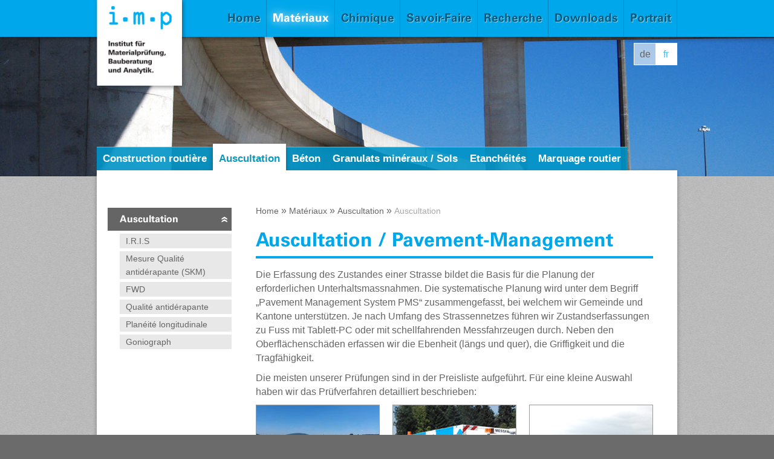

--- FILE ---
content_type: text/html;charset=UTF-8
request_url: https://www.impbautest.ch/fr/auscultation-_content---1--1295.html
body_size: 11928
content:
	<!DOCTYPE HTML>
<!--[if lt IE 7 ]> <html lang="fr-CH" class="ie6"> <![endif]-->
<!--[if IE 7 ]>    <html lang="fr-CH" class="ie7"> <![endif]-->
<!--[if IE 8 ]>    <html lang="fr-CH" class="ie8"> <![endif]-->
<!--[if IE 9 ]>    <html lang="fr-CH" class="ie9"> <![endif]-->
<!--[if (gt IE 9)|!(IE)]><!--> <html lang="fr-CH"> <!--<![endif]-->
<head>





<meta charset="UTF-8" />

<title>Auscultation / Pavement-Management - Auscultation - IMP - Institut f&uuml;r Materialpr&uuml;fung</title>

<meta name="keywords" content="Auscultation, /, Pavement-Management" />
<meta name="description" content="Die Erfassung des Zustandes einer Strasse bildet die Basis für die Planung der erforderlichen Unterhaltsmassnahmen. Die systematische Planung wird unter dem Begriff „Pavement Management System PMS" zusammengefasst, bei welchem wir Gemeinde und Kantone unt" />

<meta name="robots" content="index, follow" />
<meta name="revisit-after" content="5 days" />
<meta name="author" content="Webagentur: MySign&copy; 2026 Switzerland, http://www.mysign.ch" />
<meta name="geo.region" content="CH" />

<link rel="shortcut icon" href="/favicon.ico?_1748420140000" />
<link rel="icon" href="/favicon.ico?_1748420140000" type="image/ico" />

<link rel="canonical" href="http://www.impbautest.ch/fr/auscultation-_content---1--1295.html" />

<link rel="apple-touch-icon" href="/img/icons/apple-touch-icon.png?_1748420140000" />
<link rel="apple-touch-icon" sizes="72x72" href="/img/icons/apple-touch-icon-72x72.png?_1748420140000" />
<link rel="apple-touch-icon" sizes="114x114" href="/img/icons/apple-touch-icon-114x114.png?_1748420140000" />
<link rel="apple-touch-icon" sizes="144x144" href="/img/icons/apple-touch-icon-144x144.png?_1748420140000" />
<meta name="viewport" content="width=device-width, initial-scale=1" />

<meta property="og:title" content="Auscultation / Pavement-Management - Auscultation" />

<meta property="og:type" content="company"/>

<meta property="og:url" content="http://www.impbautest.ch/fr/auscultation-_content---1--1295.html" />
<meta property="og:site_name" content="IMP - Institut f&uuml;r Materialpr&uuml;fung" />
<meta property="og:description" content="Die Erfassung des Zustandes einer Strasse bildet die Basis für die Planung der erforderlichen Unterhaltsmassnahmen. Die systematische Planung wird unter dem Begriff „Pavement Management System PMS" zusammengefasst, bei welchem wir Gemeinde und Kantone unt"/>
 
<meta property="og:latitude" content="47.3133" />
<meta property="og:longitude" content="7.7735" />

<meta property="og:locality" content="Oberbuchsiten" />
<meta property="og:street-address" content="Laborweg 1" />
<meta property="og:region" content="Solothurn" />
<meta property="og:postal-code" content="CH-4625" />
<meta property="og:country-name" content="Schweiz" />

<meta property="og:email" content="info@impbautest.ch" />
<meta property="og:phone_number" content="062 389 98 99" />
<meta property="og:fax_number" content="062 389 98 90"/>

<meta property="og:image" content="https://www.impbautest.ch/upload/cms/user/Bildfuerhomepage.jpg" />

<link rel="stylesheet" href="/standard/compressed/224a40d16b7fe3fbff1cdb6c8b31f7e5-base64.css" type="text/css" media="all" />



<script src="/standard/compressed/a54590f222d642ea11bc47b30c0bdec0.js"></script>
<script defer src="/standard/compressed/cssrelpreload-85f13f2dfbf2039a9e4fc8457a9c07d6.js"></script>


<!--[if lt IE 9]>
    <script>
/*
 HTML5 Shiv v3.5 | @afarkas @jdalton @jon_neal @rem | MIT/GPL2 Licensed */
(function(window,document){var options=window.html5||{};var reSkip=/^<|^(?:button|form|map|select|textarea|object|iframe|option|optgroup)$/i;var saveClones=/^<|^(?:a|b|button|code|div|fieldset|form|h1|h2|h3|h4|h5|h6|i|iframe|img|input|label|li|link|ol|option|p|param|q|script|select|span|strong|style|table|tbody|td|textarea|tfoot|th|thead|tr|ul)$/i;var supportsHtml5Styles;var supportsUnknownElements;(function(){var a=document.createElement("a");a.innerHTML="\x3cxyz\x3e\x3c/xyz\x3e";supportsHtml5Styles=
"hidden"in a;if(supportsHtml5Styles&&typeof injectElementWithStyles=="function")injectElementWithStyles("#modernizr{}",function(node){node.hidden=true;supportsHtml5Styles=(window.getComputedStyle?getComputedStyle(node,null):node.currentStyle).display=="none"});supportsUnknownElements=a.childNodes.length==1||function(){try{document.createElement("a")}catch(e){return true}var frag=document.createDocumentFragment();return typeof frag.cloneNode=="undefined"||typeof frag.createDocumentFragment=="undefined"||
typeof frag.createElement=="undefined"}()})();function addStyleSheet(ownerDocument,cssText){var p=ownerDocument.createElement("p"),parent=ownerDocument.getElementsByTagName("head")[0]||ownerDocument.documentElement;p.innerHTML="x\x3cstyle\x3e"+cssText+"\x3c/style\x3e";return parent.insertBefore(p.lastChild,parent.firstChild)}function getElements(){var elements=html5.elements;return typeof elements=="string"?elements.split(" "):elements}function shivMethods(ownerDocument){var cache={},docCreateElement=
ownerDocument.createElement,docCreateFragment=ownerDocument.createDocumentFragment,frag=docCreateFragment();ownerDocument.createElement=function(nodeName){if(!html5.shivMethods)return docCreateElement(nodeName);var node;if(cache[nodeName])node=cache[nodeName].cloneNode();else if(saveClones.test(nodeName))node=(cache[nodeName]=docCreateElement(nodeName)).cloneNode();else node=docCreateElement(nodeName);return node.canHaveChildren&&!reSkip.test(nodeName)?frag.appendChild(node):node};ownerDocument.createDocumentFragment=
Function("h,f","return function(){"+"var n\x3df.cloneNode(),c\x3dn.createElement;"+"h.shivMethods\x26\x26("+getElements().join().replace(/\w+/g,function(nodeName){docCreateElement(nodeName);frag.createElement(nodeName);return'c("'+nodeName+'")'})+");return n}")(html5,frag)}function shivDocument(ownerDocument){var shived;if(ownerDocument.documentShived)return ownerDocument;if(html5.shivCSS&&!supportsHtml5Styles)shived=!!addStyleSheet(ownerDocument,"article,aside,details,figcaption,figure,footer,header,hgroup,nav,section{display:block}"+
"audio{display:none}"+"canvas,video{display:inline-block;*display:inline;*zoom:1}"+"[hidden]{display:none}audio[controls]{display:inline-block;*display:inline;*zoom:1}"+"mark{background:#FF0;color:#000}");if(!supportsUnknownElements)shived=!shivMethods(ownerDocument);if(shived)ownerDocument.documentShived=shived;return ownerDocument}var html5={"elements":options.elements||"abbr article aside audio bdi canvas data datalist details figcaption figure footer header hgroup mark meter nav output progress section summary time video",
"shivCSS":!(options.shivCSS===false),"shivMethods":!(options.shivMethods===false),"type":"default","shivDocument":shivDocument};window.html5=html5;shivDocument(document);var reMedia=/^$|\b(?:all|print)\b/;var shivNamespace="html5shiv";var supportsShivableSheets=!supportsUnknownElements&&function(){var docEl=document.documentElement;return!(typeof document.namespaces=="undefined"||typeof document.parentWindow=="undefined"||typeof docEl.applyElement=="undefined"||typeof docEl.removeNode=="undefined"||
typeof window.attachEvent=="undefined")}();function addWrappers(ownerDocument){var node,nodes=ownerDocument.getElementsByTagName("*"),index=nodes.length,reElements=RegExp("^(?:"+getElements().join("|")+")$","i"),result=[];while(index--){node=nodes[index];if(reElements.test(node.nodeName))result.push(node.applyElement(createWrapper(node)))}return result}function createWrapper(element){var node,nodes=element.attributes,index=nodes.length,wrapper=element.ownerDocument.createElement(shivNamespace+":"+
element.nodeName);while(index--){node=nodes[index];node.specified&&wrapper.setAttribute(node.nodeName,node.nodeValue)}wrapper.style.cssText=element.style.cssText;return wrapper}function shivCssText(cssText){var pair,parts=cssText.split("{"),index=parts.length,reElements=RegExp("(^|[\\s,\x3e+~])("+getElements().join("|")+")(?\x3d[[\\s,\x3e+~#.:]|$)","gi"),replacement="$1"+shivNamespace+"\\:$2";while(index--){pair=parts[index]=parts[index].split("}");pair[pair.length-1]=pair[pair.length-1].replace(reElements,
replacement);parts[index]=pair.join("}")}return parts.join("{")}function removeWrappers(wrappers){var index=wrappers.length;while(index--)wrappers[index].removeNode()}function shivPrint(ownerDocument){var shivedSheet,wrappers,namespaces=ownerDocument.namespaces,ownerWindow=ownerDocument.parentWindow;if(!supportsShivableSheets||ownerDocument.printShived)return ownerDocument;if(typeof namespaces[shivNamespace]=="undefined")namespaces.add(shivNamespace);ownerWindow.attachEvent("onbeforeprint",function(){var imports,
length,sheet,collection=ownerDocument.styleSheets,cssText=[],index=collection.length,sheets=Array(index);while(index--)sheets[index]=collection[index];while(sheet=sheets.pop())if(!sheet.disabled&&reMedia.test(sheet.media)){try{imports=sheet.imports;length=imports.length}catch(er){length=0}for(index=0;index<length;index++)sheets.push(imports[index]);try{cssText.push(sheet.cssText)}catch(er$0){}}cssText=shivCssText(cssText.reverse().join(""));wrappers=addWrappers(ownerDocument);shivedSheet=addStyleSheet(ownerDocument,
cssText)});ownerWindow.attachEvent("onafterprint",function(){removeWrappers(wrappers);shivedSheet.removeNode(true)});ownerDocument.printShived=true;return ownerDocument}html5.type+=" print";html5.shivPrint=shivPrint;shivPrint(document)})(this,document);
</script>
<script defer src="/standard/compressed/cssrelpreload-85f13f2dfbf2039a9e4fc8457a9c07d6.js"></script>
<![endif]-->

<!--[if (gte IE 6)&(lte IE 8)]>
    <script>
/*
 ContentLoaded.js by Diego Perini, modified for IE<9 only (to save space)

 Author: Diego Perini (diego.perini at gmail.com)
 Summary: cross-browser wrapper for DOMContentLoaded
 Updated: 20101020
 License: MIT
 Version: 1.2

 URL:
 http://javascript.nwbox.com/ContentLoaded/
 http://javascript.nwbox.com/ContentLoaded/MIT-LICENSE

*/
(function(win){if(true)return;var doc=document;var root=doc.documentElement;var xhr=getXHRObject();var ieVersion=/MSIE (\d+)/.exec(navigator.userAgent)[1];if(doc.compatMode!="CSS1Compat"||ieVersion<6||ieVersion>8||!xhr)return;var selectorEngines={"NW":"*.Dom.select","MooTools":"$$","DOMAssistant":"*.$","Prototype":"$$","YAHOO":"*.util.Selector.query","Sizzle":"*","jQuery":"*","dojo":"*.query"};var selectorMethod;var enabledWatchers=[];var domPatches=[];var ie6PatchID=0;var patchIE6MultipleClasses=
true;var namespace="slvzr";var RE_COMMENT=/(\/\*[^*]*\*+([^\/][^*]*\*+)*\/)\s*?/g;var RE_IMPORT=/@import\s*(?:(?:(?:url\(\s*(['"]?)(.*)\1)\s*\))|(?:(['"])(.*)\3))\s*([^;]*);/g;var RE_ASSET_URL=/(behavior\s*?:\s*)?\burl\(\s*(["']?)(?!data:)([^"')]+)\2\s*\)/g;var RE_PSEUDO_STRUCTURAL=/^:(empty|(first|last|only|nth(-last)?)-(child|of-type))$/;var RE_PSEUDO_ELEMENTS=/:(:first-(?:line|letter))/g;var RE_SELECTOR_GROUP=/((?:^|(?:\s*})+)(?:\s*@media[^{]+{)?)\s*([^\{]*?[\[:][^{]+)/g;var RE_SELECTOR_PARSE=
/([ +~>])|(:[a-z-]+(?:\(.*?\)+)?)|(\[.*?\])/g;var RE_LIBRARY_INCOMPATIBLE_PSEUDOS=/(:not\()?:(hover|enabled|disabled|focus|checked|target|active|visited|first-line|first-letter)\)?/g;var RE_PATCH_CLASS_NAME_REPLACE=/[^\w-]/g;var RE_INPUT_ELEMENTS=/^(INPUT|SELECT|TEXTAREA|BUTTON)$/;var RE_INPUT_CHECKABLE_TYPES=/^(checkbox|radio)$/;var BROKEN_ATTR_IMPLEMENTATIONS=ieVersion>6?/[\$\^*]=(['"])\1/:null;var RE_TIDY_TRAILING_WHITESPACE=/([(\[+~])\s+/g;var RE_TIDY_LEADING_WHITESPACE=/\s+([)\]+~])/g;var RE_TIDY_CONSECUTIVE_WHITESPACE=
/\s+/g;var RE_TIDY_TRIM_WHITESPACE=/^\s*((?:[\S\s]*\S)?)\s*$/;var EMPTY_STRING="";var SPACE_STRING=" ";var PLACEHOLDER_STRING="$1";function patchStyleSheet(cssText){return cssText.replace(RE_PSEUDO_ELEMENTS,PLACEHOLDER_STRING).replace(RE_SELECTOR_GROUP,function(m,prefix,selectorText){var selectorGroups=selectorText.split(",");for(var c=0,cs=selectorGroups.length;c<cs;c++){var selector=normalizeSelectorWhitespace(selectorGroups[c])+SPACE_STRING;var patches=[];selectorGroups[c]=selector.replace(RE_SELECTOR_PARSE,
function(match,combinator,pseudo,attribute,index){if(combinator){if(patches.length>0){domPatches.push({selector:selector.substring(0,index),patches:patches});patches=[]}return combinator}else{var patch=pseudo?patchPseudoClass(pseudo):patchAttribute(attribute);if(patch){patches.push(patch);return"."+patch.className}return match}})}return prefix+selectorGroups.join(",")})}function patchAttribute(attr){return!BROKEN_ATTR_IMPLEMENTATIONS||BROKEN_ATTR_IMPLEMENTATIONS.test(attr)?{className:createClassName(attr),
applyClass:true}:null}function patchPseudoClass(pseudo){var applyClass=true;var className=createClassName(pseudo.slice(1));var isNegated=pseudo.substring(0,5)==":not(";var activateEventName;var deactivateEventName;if(isNegated)pseudo=pseudo.slice(5,-1);var bracketIndex=pseudo.indexOf("(");if(bracketIndex>-1)pseudo=pseudo.substring(0,bracketIndex);if(pseudo.charAt(0)==":")switch(pseudo.slice(1)){case "root":applyClass=function(e){return isNegated?e!=root:e==root};break;case "target":if(ieVersion==
8){applyClass=function(e){var handler=function(){var hash=location.hash;var hashID=hash.slice(1);return isNegated?hash==EMPTY_STRING||e.id!=hashID:hash!=EMPTY_STRING&&e.id==hashID};addEvent(win,"hashchange",function(){toggleElementClass(e,className,handler())});return handler()};break}return false;case "checked":applyClass=function(e){if(RE_INPUT_CHECKABLE_TYPES.test(e.type))addEvent(e,"propertychange",function(){if(event.propertyName=="checked")toggleElementClass(e,className,e.checked!==isNegated)});
return e.checked!==isNegated};break;case "disabled":isNegated=!isNegated;case "enabled":applyClass=function(e){if(RE_INPUT_ELEMENTS.test(e.tagName)){addEvent(e,"propertychange",function(){if(event.propertyName=="$disabled")toggleElementClass(e,className,e.$disabled===isNegated)});enabledWatchers.push(e);e.$disabled=e.disabled;return e.disabled===isNegated}return pseudo==":enabled"?isNegated:!isNegated};break;case "focus":activateEventName="focus";deactivateEventName="blur";case "hover":if(!activateEventName){activateEventName=
"mouseenter";deactivateEventName="mouseleave"}applyClass=function(e){addEvent(e,isNegated?deactivateEventName:activateEventName,function(){toggleElementClass(e,className,true)});addEvent(e,isNegated?activateEventName:deactivateEventName,function(){toggleElementClass(e,className,false)});return isNegated};break;default:if(!RE_PSEUDO_STRUCTURAL.test(pseudo))return false;break}return{className:className,applyClass:applyClass}}function applyPatches(){var elms,selectorText,patches,domSelectorText;for(var c=
0;c<domPatches.length;c++){selectorText=domPatches[c].selector;patches=domPatches[c].patches;domSelectorText=selectorText.replace(RE_LIBRARY_INCOMPATIBLE_PSEUDOS,EMPTY_STRING);if(domSelectorText==EMPTY_STRING||domSelectorText.charAt(domSelectorText.length-1)==SPACE_STRING)domSelectorText+="*";try{elms=selectorMethod(domSelectorText)}catch(ex){log("Selector '"+selectorText+"' threw exception '"+ex+"'")}if(elms)for(var d=0,dl=elms.length;d<dl;d++){var elm=elms[d];var cssClasses=elm.className;for(var f=
0,fl=patches.length;f<fl;f++){var patch=patches[f];if(!hasPatch(elm,patch))if(patch.applyClass&&(patch.applyClass===true||patch.applyClass(elm)===true))cssClasses=toggleClass(cssClasses,patch.className,true)}elm.className=cssClasses}}}function hasPatch(elm,patch){return(new RegExp("(^|\\s)"+patch.className+"(\\s|$)")).test(elm.className)}function createClassName(className){return namespace+"-"+(ieVersion==6&&patchIE6MultipleClasses?ie6PatchID++:className.replace(RE_PATCH_CLASS_NAME_REPLACE,function(a){return a.charCodeAt(0)}))}
function log(message){if(win.console)win.console.log(message)}function trim(text){return text.replace(RE_TIDY_TRIM_WHITESPACE,PLACEHOLDER_STRING)}function normalizeWhitespace(text){return trim(text).replace(RE_TIDY_CONSECUTIVE_WHITESPACE,SPACE_STRING)}function normalizeSelectorWhitespace(selectorText){return normalizeWhitespace(selectorText.replace(RE_TIDY_TRAILING_WHITESPACE,PLACEHOLDER_STRING).replace(RE_TIDY_LEADING_WHITESPACE,PLACEHOLDER_STRING))}function toggleElementClass(elm,className,on){var oldClassName=
elm.className;var newClassName=toggleClass(oldClassName,className,on);if(newClassName!=oldClassName){elm.className=newClassName;elm.parentNode.className+=EMPTY_STRING}}function toggleClass(classList,className,on){var re=RegExp("(^|\\s)"+className+"(\\s|$)");var classExists=re.test(classList);if(on)return classExists?classList:classList+SPACE_STRING+className;else return classExists?trim(classList.replace(re,PLACEHOLDER_STRING)):classList}function addEvent(elm,eventName,eventHandler){elm.attachEvent("on"+
eventName,eventHandler)}function getXHRObject(){if(win.XMLHttpRequest)return new XMLHttpRequest;try{return new ActiveXObject("Microsoft.XMLHTTP")}catch(e){return null}}function loadStyleSheet(url){xhr.open("GET",url,false);xhr.send();return xhr.status==200?xhr.responseText:EMPTY_STRING}function resolveUrl(url,contextUrl,ignoreSameOriginPolicy){function getProtocol(url){return url.substring(0,url.indexOf("//"))}function getProtocolAndHost(url){return url.substring(0,url.indexOf("/",8))}if(!contextUrl)contextUrl=
baseUrl;if(url.substring(0,2)=="//")url=getProtocol(contextUrl)+url;if(/^https?:\/\//i.test(url))return!ignoreSameOriginPolicy&&getProtocolAndHost(contextUrl)!=getProtocolAndHost(url)?null:url;if(url.charAt(0)=="/")return getProtocolAndHost(contextUrl)+url;var contextUrlPath=contextUrl.split(/[?#]/)[0];if(url.charAt(0)!="?"&&contextUrlPath.charAt(contextUrlPath.length-1)!="/")contextUrlPath=contextUrlPath.substring(0,contextUrlPath.lastIndexOf("/")+1);return contextUrlPath+url}function parseStyleSheet(url){if(url)return loadStyleSheet(url).replace(RE_COMMENT,
EMPTY_STRING).replace(RE_IMPORT,function(match,quoteChar,importUrl,quoteChar2,importUrl2,media){var cssText=parseStyleSheet(resolveUrl(importUrl||importUrl2,url));return media?"@media "+media+" {"+cssText+"}":cssText}).replace(RE_ASSET_URL,function(match,isBehavior,quoteChar,assetUrl){quoteChar=quoteChar||EMPTY_STRING;return isBehavior?match:" url("+quoteChar+resolveUrl(assetUrl,url,true)+quoteChar+") "});return EMPTY_STRING}function getStyleSheets(){var url,stylesheet;for(var c=0;c<doc.styleSheets.length;c++){stylesheet=
doc.styleSheets[c];if(stylesheet.href!=EMPTY_STRING){url=resolveUrl(stylesheet.href);if(url)stylesheet.cssText=stylesheet["rawCssText"]=patchStyleSheet(parseStyleSheet(url))}}}function init(){applyPatches();if(enabledWatchers.length>0)setInterval(function(){for(var c=0,cl=enabledWatchers.length;c<cl;c++){var e=enabledWatchers[c];if(e.disabled!==e.$disabled)if(e.disabled){e.disabled=false;e.$disabled=true;e.disabled=true}else e.$disabled=e.disabled}},250)}var baseTags=doc.getElementsByTagName("BASE");
var baseUrl=baseTags.length>0?baseTags[0].href:doc.location.href;getStyleSheets();ContentLoaded(win,function(){for(var engine in selectorEngines){var members,member,context=win;if(win[engine]){members=selectorEngines[engine].replace("*",engine).split(".");while((member=members.shift())&&(context=context[member]));if(typeof context=="function"){selectorMethod=context;init();return}}}});function ContentLoaded(win,fn){var done=false,top=true,init=function(e){if(e.type=="readystatechange"&&doc.readyState!=
"complete")return;(e.type=="load"?win:doc).detachEvent("on"+e.type,init,false);if(!done&&(done=true))fn.call(win,e.type||e)},poll=function(){try{root.doScroll("left")}catch(e){setTimeout(poll,50);return}init("poll")};if(doc.readyState=="complete")fn.call(win,EMPTY_STRING);else{if(doc.createEventObject&&root.doScroll){try{top=!win.frameElement}catch(e){}if(top)poll()}addEvent(doc,"readystatechange",init);addEvent(win,"load",init)}}})(this);
</script>
<script defer src="/standard/compressed/cssrelpreload-85f13f2dfbf2039a9e4fc8457a9c07d6.js"></script>
<![endif]-->

    <link type="text/css" rel="stylesheet" href="https://fast.fonts.com/cssapi/9e864114-13ed-41bc-b5cf-d4fcb617d095.css"/>

</head>

<body  >
    <a href="/fr" id="home" accesskey="0"></a>
    	<header id="siteHeader">
        <div id="headerInnerWrap">
    		<section id="siteBranding">
                <div id="logo">
                    <a href="/fr" title="IMP - Institut f&uuml;r Materialpr&uuml;fung">
                                              <img src="/img/logo.png?_1748420140000" width="155" height="152" alt="IMP - Institut f&uuml;r Materialpr&uuml;fung" title="IMP - Institut f&uuml;r Materialpr&uuml;fung" />
                                          </a>
                </div>
    			<div id="printHeader">
                    <div id="printLogo">
                        <!-- PRINT LOGO IMG -->
                    </div>
                    
                    <div id="hcardPrint" class="vcard">
                        <a class="url fn org" href="www.impbautest.ch">IMP - Institut f&uuml;r Materialpr&uuml;fung</a><br>
                        <a class="email" href="mailto:info@impbautest.ch">info@impbautest.ch</a>
                        <div class="adr">
                            <div class="street-address">Laborweg 1</div>
                            <span class="postal-code">CH-4625</span>
                            <span class="locality">Oberbuchsiten</span> 
                            <span class="region">Solothurn</span>
                            <span class="country-name">Schweiz</span>
                        </div>
                        <div class="tel">062 389 98 99</div>
                    </div>
                
                    <div class="clear"></div>
                </div>
            </section>
            
            

<a href="#navigation" id="navigation" accesskey="1"></a>
<nav id="mainNav">
    <ul>
                                         <li class="  first nav-item">
                    <a id="navigation_1001" href="/fr/home.html">Home</a>

                                    </li>
                            <li class="has active  nav-item">
                    <a id="navigation_1002" href="/fr/materiaux-_content---1--1002.html">Mat&eacute;riaux</a>

                                            <ul class="nav-submenu">
                                                            <li class="first  nav-submenu-item">
                                    <a href="/fr/construction-routiere-_content---1--1015.html">Construction routi&egrave;re</a>


                                                                            <ul class="nav-subsubmenu">
                                                                                            <li class="first  nav-subsubmenu-item">
                                                    <a href="/fr/liant-_content---1--1021.html">Liant</a>
                                                </li>
                                                                                            <li class="  nav-subsubmenu-item">
                                                    <a href="/fr/enrobes-et-carottes-_content---1--1022.html">Enrob&eacute;s et carottes</a>
                                                </li>
                                                                                            <li class="  nav-subsubmenu-item">
                                                    <a href="/fr/leise-belaege-_content---1--1296.html">Leise Bel&auml;ge</a>
                                                </li>
                                                                                            <li class="  nav-subsubmenu-item">
                                                    <a href="/fr/essai-in-situ-_content---1--1023.html">Essai in situ</a>
                                                </li>
                                                                                    </ul>
                                    

                                </li>
                                                            <li class=" active nav-submenu-item">
                                    <a href="/fr/messungen-vor-ort-_content---1--1295.html">Auscultation</a>


                                                                            <ul class="nav-subsubmenu">
                                                                                            <li class="first active nav-subsubmenu-item">
                                                    <a href="/fr/auscultation-_content---1--1295.html">Auscultation</a>
                                                </li>
                                                                                    </ul>
                                    

                                </li>
                                                            <li class="  nav-submenu-item">
                                    <a href="/fr/beton-_content---1--1016.html">B&eacute;ton</a>


                                                                            <ul class="nav-subsubmenu">
                                                                                            <li class="first  nav-subsubmenu-item">
                                                    <a href="/fr/beton-frais-_content---1--1138.html">b&eacute;ton frais</a>
                                                </li>
                                                                                            <li class="  nav-subsubmenu-item">
                                                    <a href="/fr/beton-durci-_content---1--1139.html">B&eacute;ton durci</a>
                                                </li>
                                                                                            <li class="  nav-subsubmenu-item">
                                                    <a href="/fr/alkali-aggregat-reaktion-aar-_content---1--1141.html">Alkali-Aggregat-Reaktion (AAR)</a>
                                                </li>
                                                                                            <li class="  nav-subsubmenu-item">
                                                    <a href="/fr/moertel-estrich-_content---1--1297.html">M&ouml;rtel / Estrich</a>
                                                </li>
                                                                                            <li class="  nav-subsubmenu-item">
                                                    <a href="/fr/releve-d-etat-des-ouvrages-en-beton-_content---1--1142.html">Relev&eacute; d'&eacute;tat des ouvrages en b&eacute;ton</a>
                                                </li>
                                                                                    </ul>
                                    

                                </li>
                                                            <li class="  nav-submenu-item">
                                    <a href="/fr/granulats-mineraux-sols-_content---1--1017.html">Granulats min&eacute;raux / Sols</a>


                                                                            <ul class="nav-subsubmenu">
                                                                                            <li class="first  nav-subsubmenu-item">
                                                    <a href="/fr/granulats-mineraux-_content---1--1222.html">Granulats min&eacute;raux </a>
                                                </li>
                                                                                            <li class="  nav-subsubmenu-item">
                                                    <a href="/fr/sols-_content---1--1227.html">Sols</a>
                                                </li>
                                                                                            <li class="  nav-subsubmenu-item">
                                                    <a href="/fr/roches-et-pierre-naturelle-_content---1--1228.html">Roches et pierre naturelle</a>
                                                </li>
                                                                                            <li class="  nav-subsubmenu-item">
                                                    <a href="/fr/materiaux-de-recuperation-_content---1--1221.html">Mat&eacute;riaux de r&eacute;cup&eacute;ration</a>
                                                </li>
                                                                                            <li class="  nav-subsubmenu-item">
                                                    <a href="/fr/stabilisation-_content---1--1229.html">Stabilisation</a>
                                                </li>
                                                                                            <li class="  nav-subsubmenu-item">
                                                    <a href="/fr/mesures-in-situ-_content---1--1230.html">Mesures in situ</a>
                                                </li>
                                                                                    </ul>
                                    

                                </li>
                                                            <li class="  nav-submenu-item">
                                    <a href="/fr/etancheites-_content---1--1019.html">Etanch&eacute;it&eacute;s</a>


                                                                            <ul class="nav-subsubmenu">
                                                                                            <li class="first  nav-subsubmenu-item">
                                                    <a href="/fr/le-bitume-polymere-lbp-_content---1--1256.html">L&eacute; bitume-polym&egrave;re (LBP)</a>
                                                </li>
                                                                                            <li class="  nav-subsubmenu-item">
                                                    <a href="/fr/masse-de-coulage-a-chaud-pour-joint-_content---1--1257.html">Masse de coulage &agrave; chaud pour joint</a>
                                                </li>
                                                                                            <li class="  nav-subsubmenu-item">
                                                    <a href="/fr/systemes-de-protection-de-surface-os-_content---1--1259.html">Syst&egrave;mes de protection de surface OS</a>
                                                </li>
                                                                                            <li class="  nav-subsubmenu-item">
                                                    <a href="/fr/essai-in-situ-_content---1--1258.html">Essai in situ</a>
                                                </li>
                                                                                    </ul>
                                    

                                </li>
                                                            <li class="  nav-submenu-item">
                                    <a href="/fr/markierungen-_content---1--1285.html">Marquage routier</a>


                                                                            <ul class="nav-subsubmenu">
                                                                                            <li class="first  nav-subsubmenu-item">
                                                    <a href="/fr/marquage-routier-_content---1--1285.html">Marquage routier</a>
                                                </li>
                                                                                    </ul>
                                    

                                </li>
                                                    </ul>
                                    </li>
                            <li class="has   nav-item">
                    <a id="navigation_1003" href="/fr/chimique-_content---1--1003.html">Chimique</a>

                                            <ul class="nav-submenu">
                                                            <li class="first  nav-submenu-item">
                                    <a href="/fr/eau-potable-_content---1--1013.html">Eau potable</a>


                                    

                                </li>
                                                            <li class="  nav-submenu-item">
                                    <a href="/fr/eau-de-baignade-_content---1--1014.html">Eau de baignade</a>


                                    

                                </li>
                                                            <li class="  nav-submenu-item">
                                    <a href="/fr/dechets-_content---1--1009.html">D&eacute;chets</a>


                                    

                                </li>
                                                            <li class="  nav-submenu-item">
                                    <a href="/fr/materiaux-dexcavation-_content---1--1010.html">Mat&eacute;riaux d&rsquo;excavation</a>


                                    

                                </li>
                                                            <li class="  nav-submenu-item">
                                    <a href="/fr/materiaux-de-recuperation-_content---1--1011.html">Mat&eacute;riaux de r&eacute;cup&eacute;ration</a>


                                    

                                </li>
                                                            <li class="  nav-submenu-item">
                                    <a href="/fr/sols-_content---1--1012.html">Sols</a>


                                    

                                </li>
                                                            <li class="  nav-submenu-item">
                                    <a href="/fr/methoden-_content---1--1299.html">M&eacute;thodes</a>


                                                                            <ul class="nav-subsubmenu">
                                                                                            <li class="first  nav-subsubmenu-item">
                                                    <a href="/fr/methodes-_content---1--1299.html">M&eacute;thodes</a>
                                                </li>
                                                                                    </ul>
                                    

                                </li>
                                                    </ul>
                                    </li>
                            <li class="has   nav-item">
                    <a id="navigation_1004" href="/fr/savoir-faire-_content---1--1004.html">Savoir-Faire</a>

                                            <ul class="nav-submenu">
                                                            <li class="first  nav-submenu-item">
                                    <a href="/fr/formation-continue-_content---1--1039.html">Formation continue</a>


                                                                            <ul class="nav-subsubmenu">
                                                                                            <li class="first  nav-subsubmenu-item">
                                                    <a href="/fr/offre-de-cours-_content---1--1040.html">Offre de cours</a>
                                                </li>
                                                                                            <li class="  nav-subsubmenu-item">
                                                    <a href="/fr/inscrivez-vous-maintenant-_content---1--1041.html">inscrivez-vous maintenant</a>
                                                </li>
                                                                                    </ul>
                                    

                                </li>
                                                            <li class="  nav-submenu-item">
                                    <a href="/fr/forum-strasse-_content---1--1038.html">Forum Strasse</a>


                                                                            <ul class="nav-subsubmenu">
                                                                                            <li class="first  nav-subsubmenu-item">
                                                    <a href="/fr/inscription-_content---1--3099.html">inscription</a>
                                                </li>
                                                                                            <li class="  nav-subsubmenu-item">
                                                    <a href="/fr/documentation-_content---1--1054.html">Documentation</a>
                                                </li>
                                                                                    </ul>
                                    

                                </li>
                                                            <li class="  nav-submenu-item">
                                    <a href="/fr/fachgespraech-strassenbau-_content---1--3064.html">Fachgespr&auml;ch Strassenbau</a>


                                                                            <ul class="nav-subsubmenu">
                                                                                            <li class="first  nav-subsubmenu-item">
                                                    <a href="/fr/inscription-_content---1--3065.html">Inscription</a>
                                                </li>
                                                                                    </ul>
                                    

                                </li>
                                                            <li class="  nav-submenu-item">
                                    <a href="/fr/manuels-_content---1--1037.html">Manuels</a>


                                    

                                </li>
                                                            <li class="  nav-submenu-item">
                                    <a href="/fr/publications-_content---1--1036.html">Publications</a>


                                    

                                </li>
                                                    </ul>
                                    </li>
                            <li class="has   nav-item">
                    <a id="navigation_1005" href="/fr/recherche-_content---1--1005.html">Recherche</a>

                                            <ul class="nav-submenu">
                                                            <li class="first  nav-submenu-item">
                                    <a href="/fr/niedertemperatur-asphalt-_content---1--1333.html">Niedertemperatur-Asphalt</a>


                                    

                                </li>
                                                            <li class="  nav-submenu-item">
                                    <a href="/fr/laermarme-belaege-_content---1--1343.html">l&auml;rmarme Bel&auml;ge</a>


                                    

                                </li>
                                                            <li class="  nav-submenu-item">
                                    <a href="/fr/brueckenabdichtungen-_content---1--1344.html">Br&uuml;ckenabdichtungen</a>


                                    

                                </li>
                                                            <li class="  nav-submenu-item">
                                    <a href="/fr/mechanische-pruefungen-asphalt-_content---1--1345.html">Mechanische Pr&uuml;fungen Asphalt</a>


                                                                            <ul class="nav-subsubmenu">
                                                                                            <li class="first  nav-subsubmenu-item">
                                                    <a href="/fr/durchlaessigkeit-von-asphalt-_content---1--1346.html">Durchl&auml;ssigkeit von Asphalt</a>
                                                </li>
                                                                                            <li class="  nav-subsubmenu-item">
                                                    <a href="/fr/polierbarkeit-griffigkeit-_content---1--1347.html">Polierbarkeit / Griffigkeit</a>
                                                </li>
                                                                                    </ul>
                                    

                                </li>
                                                    </ul>
                                    </li>
                            <li class="   nav-item">
                    <a id="navigation_1006" href="/fr/downloads-_content---1--1006.html">Downloads</a>

                                    </li>
                            <li class="has   nav-item">
                    <a id="navigation_1007" href="/fr/portrait-_content---1--1007.html">Portrait</a>

                                            <ul class="nav-submenu">
                                                            <li class="first  nav-submenu-item">
                                    <a href="/fr/news-_content---1--1047.html">News</a>


                                    

                                </li>
                                                            <li class="  nav-submenu-item">
                                    <a href="/fr/poste-libre-_content---1--1052.html">Poste libre</a>


                                    

                                </li>
                                                            <li class="  nav-submenu-item">
                                    <a href="/fr/localisation-_content---1--1049.html">Localisation</a>


                                    

                                </li>
                                                            <li class="  nav-submenu-item">
                                    <a href="/fr/contact-_content---1--1046.html">Contact</a>


                                    

                                </li>
                                                            <li class="  nav-submenu-item">
                                    <a href="/fr/accreditation-_content---1--1051.html">Accr&eacute;ditation</a>


                                    

                                </li>
                                                            <li class="  nav-submenu-item">
                                    <a href="/fr/histoire-_content---1--1053.html">Histoire</a>


                                    

                                </li>
                                                            <li class="  nav-submenu-item">
                                    <a href="/fr/equipe-_content---1--1300.html">Equipe</a>


                                                                            <ul class="nav-subsubmenu">
                                                                                            <li class="first  nav-subsubmenu-item">
                                                    <a href="/fr/personne-de-contact-_content---1--1303.html">Personne de contact</a>
                                                </li>
                                                                                            <li class="  nav-subsubmenu-item">
                                                    <a href="/fr/direction-_content---1--1301.html">Direction</a>
                                                </li>
                                                                                    </ul>
                                    

                                </li>
                                                    </ul>
                                    </li>
                            
            </ul>
</nav>
<div class="clear"></div>
                        <nav id="languageSelector">
                <ul>
                                                                        <li><a href="/de/zustandserfassung-_content---1--1295.html">de</a></li>
                                                            
                                                                        <li class="active">fr</li>
                                                            </ul>
            </nav>
                    </div>        
    </header>

    <div class="cover" id="wideImage">
        <figure>
                            <img src="/img/image-bg-bridge-home.jpg" alt="HeaderImage" />
                    </figure>
    </div>
    <div class="clear"></div>

	<section id="mainContainer" class="grey-gradient">
	   <div id="mainContainerInnerWrap" class="box-shadow">            
        
                                        <nav class="mainNavLevel2">
                    <ul>
                                                    <li ><a href="/fr/construction-routiere-_content---1--1015.html">Construction routi&egrave;re</a></li>
                                                    <li  class="active" ><a href="/fr/messungen-vor-ort-_content---1--1295.html">Auscultation</a></li>
                                                    <li ><a href="/fr/beton-_content---1--1016.html">B&eacute;ton</a></li>
                                                    <li ><a href="/fr/granulats-mineraux-sols-_content---1--1017.html">Granulats min&eacute;raux / Sols</a></li>
                                                    <li ><a href="/fr/etancheites-_content---1--1019.html">Etanch&eacute;it&eacute;s</a></li>
                                                    <li ><a href="/fr/markierungen-_content---1--1285.html">Marquage routier</a></li>
                                            </ul>
                </nav><!-- SubNav End -->
                <div id="shadow-cutter"></div>
                <div class="clear"></div>
                        
            
						
                        <nav id="contentNav">
                <ul>
                                                <li class=" active ">
                                <a href="/fr/auscultation-_content---1--1295.html">
                                    Auscultation
                                </a>
                                    
                                                            <ul>
                                                                        <li class="">
                                        <a href="/fr/i-r-i-s-_content---1--1117.html">
                                            I.R.I.S
                                        </a>
                                    </li>
                                                                        <li class="">
                                        <a href="/fr/mesure-qualite-antiderapante-skm-_content---1--1348.html">
                                            Mesure Qualit&eacute; antid&eacute;rapante (SKM)
                                        </a>
                                    </li>
                                                                        <li class="">
                                        <a href="/fr/fwd-_content---1--1116.html">
                                            FWD
                                        </a>
                                    </li>
                                                                        <li class="">
                                        <a href="/fr/qualite-antiderapante-_content---1--1334.html">
                                            Qualit&eacute; antid&eacute;rapante
                                        </a>
                                    </li>
                                                                        <li class="">
                                        <a href="/fr/planeite-longitudinale-_content---1--1118.html">
                                            Plan&eacute;it&eacute; longitudinale
                                        </a>
                                    </li>
                                                                        <li class="">
                                        <a href="/fr/goniograph-_content---1--1119.html">
                                            Goniograph
                                        </a>
                                    </li>
                                                                    </ul>
                            
                        </li>
                                    </ul>
                <div class="clear"></div>
            </nav>
            
                                                                                                                                                                                    
    		<a href="#content" id="content" accesskey="2"></a>
    		<article id="mainContent" class="withMainNavLevel2 ">
                                	<header>
                        <nav id="locationPointer">

                            <ul>
                                <li><a href="/">Home</a>&nbsp;&raquo;&nbsp;
                                <li><a href="/fr/materiaux-_content---1--1002.html">Mat&eacute;riaux</a></li><li>&nbsp;&raquo;&nbsp;<a href="/fr/messungen-vor-ort-_content---1--1295.html">Auscultation</a></li><li>&nbsp;&raquo;&nbsp;<a href="/fr/auscultation-_content---1--1295.html" class="last">Auscultation</a></li>
                                <div class="clear">&nbsp;</div>
                            </ul>
                            <div class="clear"></div>
                        </nav>

                		                		
                        <h1>
                                                            Auscultation / Pavement-Management
                                                    </h1>
                		                	</header>
                    
                                                                    	<a name="anchor_VGQCWL"></a>
                            <section class="content">
	<p>Die Erfassung des Zustandes einer Strasse bildet die Basis f&uuml;r die Planung der erforderlichen Unterhaltsmassnahmen. Die systematische Planung wird unter dem Begriff &bdquo;Pavement Management System PMS&ldquo; zusammengefasst, bei welchem wir Gemeinde und Kantone unterst&uuml;tzen. Je nach Umfang des Strassennetzes f&uuml;hren wir Zustandserfassungen zu Fuss mit Tablett-PC oder mit schellfahrenden Messfahrzeugen durch. Neben den Oberfl&auml;chensch&auml;den erfassen wir die Ebenheit (l&auml;ngs und quer), die Griffigkeit und die Tragf&auml;higkeit.</p>
<p>Die meisten unserer Pr&uuml;fungen sind in der Preisliste aufgef&uuml;hrt. F&uuml;r eine kleine Auswahl haben wir das Pr&uuml;fverfahren detailliert beschrieben:</p>
	
	<div class="clear"></div>
</section>                                                                                            	<a name="anchor_GRDQAF"></a>
                            

<section class="grid content">
			<figure>
							<a href="aran-_content---1--1117.html">
						
				<img src="/upload/cms/user/Bildfuerhomepage.jpg" width="203" height="203" alt="IRIS" loading="lazy" />

			<figcaption>
				<span class="arrow">&raquo;</span><h2>I.R.I.S </h2>
				<p>Mit der I.R.I.S kann bei hoher Geschwindigkeit, ohne den fliessenden Verkehr zu behindern, der Zustand der Fahrbahn erfasst werden.</p>
			</figcaption>

							</a>
					</figure>
		<div class="clear"></div>
</section>                                                                                            	<a name="anchor_MYGMYS"></a>
                            

<section class="grid content">
			<figure>
							<a href="mesure-qualite-antiderapante-skm-_content---1--1348.html">
						
				<img src="/upload/cms/user/RasterSKM.jpg" width="203" height="203" alt="Raster Griffigkeitsmessung SKM" loading="lazy" />

			<figcaption>
				<span class="arrow">&raquo;</span><h2>Mesure Qualité antidérapante (SKM)</h2>
				<p></p>
			</figcaption>

							</a>
					</figure>
		<div class="clear"></div>
</section>                                                                                            	<a name="anchor_DVNZYQ"></a>
                            

<section class="grid content">
			<figure>
							<a href="fwd-_content---1--1116.html">
						
				<img src="/upload/cms/user/FallingWeightDeflectometer.jpg" width="203" height="203" alt="Falling Weight Deflectometer_Bild" loading="lazy" />

			<figcaption>
				<span class="arrow">&raquo;</span><h2>FWD</h2>
				<p>Das FWD-Gerät simuliert die Durchfahrt eines Lastwagens mit 70 km/h und registriert die auftretende Deformation</p>
			</figcaption>

							</a>
					</figure>
		<div class="clear"></div>
</section>                                                                                            	<a name="anchor_UHESMR"></a>
                            

<section class="grid content">
			<figure>
							<a href="planeite-longitudinale-_content---1--1118.html">
						
				<img src="/upload/cms/user/raster-laser1.jpg" width="203" height="203" alt="Rasterbild Laser" loading="lazy" />

			<figcaption>
				<span class="arrow">&raquo;</span><h2>Planéité longitudinale avec profilomètre laser</h2>
				<p></p>
			</figcaption>

							</a>
					</figure>
		<div class="clear"></div>
</section>                                                                                            	<a name="anchor_EHFLYO"></a>
                            

<section class="grid content">
			<figure>
							<a href="goniograph-_content---1--1119.html">
						
				<img src="/upload/cms/user/raster-gonio1.jpg" width="203" height="203" alt="Rasterbild Goniograph" loading="lazy" />

			<figcaption>
				<span class="arrow">&raquo;</span><h2>Goniograph</h2>
				<p>Messen der Längsebenheit einer Strasse</p>
			</figcaption>

							</a>
					</figure>
		<div class="clear"></div>
</section>                                            
                    
    			    		
    		</article>
    		
    		<div class="clear"></div>
        </div>
	</section>

	<footer>
    <div id="footerInnerWrap">

        <section class="column">
            <span class="firmTitle">Si&egrave;ge principal</span>
            <span class="firmName">IMP Bautest AG</span>
            <span class="firmAddress">Laborweg 1</span>
            <span class="firmCity">4625 Oberbuchsiten</span>
            <span class="firmPhone">+41 62 389 98 99</span>
            <span class="firmMail">info@impbautest.ch</span>
        </section>

        <section class="column">
            <span class="firmTitle">Succursale Suisse romande</span>
            <span class="firmName">IMP Bautest AG</span>
            <span class="firmAddress">Au Tombex 51</span>
            <span class="firmCity">3280 Morat</span>
            <span class="firmPhone">+41 26 670 07 07</span>
            <span class="firmMail">morat@impbautest.ch</span>
        </section>

        <section class="column">
            <span class="firmTitle">Succursale Suisse orientale</span>
            <span class="firmName">IMP Bautest AG</span>
            <span class="firmAddress">Laborweg 1</span>
            <span class="firmCity">4625 Oberbuchsiten</span>
            <span class="firmPhone">+41 62 389 98 99</span>
            <span class="firmMail">info@impbautest.ch</span>
        </section>

        <section class="column">
            <span class="firmTitle">Succursale en Allemagne</span>
            <span class="firmName">IMP Infra GmbH</span>
            <span class="firmAddress">Sonnhalde 6</span>
            <span class="firmCity">D-79268 B&ouml;tzingen</span>
            <span class="firmPhone">+49 7663 834 29 79</span>
            <span class="firmMail"></span>
        </section>
        
        <section id="mySign">

                            <a id="various" href="#loginContent" class="cstspace">myIMP</a>
                <div id="loginContent">
                    <div id="loginresponse">
    Malheureusement, le nom ou mot de passe n'a pas &eacute;t&eacute; reconnu. S'il vous pla&icirc;t essayez de nouveau.
</div>
<form method="get" action="login.html" id="loginform" novalidate="novalidate">
	<fieldset id="loginfield">
        <div>
            <label for="username">nom d'utilisateur <span class="required">*</span></label>
            <input type="text" id="username" name="username" class="text required" autocomplete="off" accesskey="2" />
        </div>
        <div>
            <label for="password">mot de passe <span class="required">*</span></label>
            <input type="password" id="password" name="password" class="text password required" accesskey="3" />
            <a href="/fr/password-recovery.html" id="passwordForgotLink"> &raquo; Vous avez oubli&eacute; votre mot de passe?</a>
            <input type="submit" id="loginbutton" class="login" name="loginbutton" value="&raquo; Login" />
        </div>
    </fieldset>   
</form>

                </div>
                    	<div class="mysign"><a href="https://www.mysign.ch" target="_blank" title="Webdesign by MySign" rel="nofollow">Webdesign by MySign</a></div>

        </section>
        
        <div class="clear"></div>
        
    </div>
</footer>

<script type="text/javascript">

  var _gaq = _gaq || [];
  _gaq.push(['_setAccount', 'UA-36525166-1']);
  _gaq.push(['_setDomainName', 'impbautest.ch']);
  _gaq.push(['_trackPageview']);

  (function() {
    var ga = document.createElement('script'); ga.type = 'text/javascript'; ga.async = true;
    ga.src = ('https:' == document.location.protocol ? 'https://ssl' : 'http://www') + '.google-analytics.com/ga.js';
    var s = document.getElementsByTagName('script')[0]; s.parentNode.insertBefore(ga, s);
  })();

</script>
</body>
</html>

--- FILE ---
content_type: text/css
request_url: https://fast.fonts.com/cssapi/9e864114-13ed-41bc-b5cf-d4fcb617d095.css
body_size: 441
content:
@import url(/t/1.css?apiType=css&projectid=9e864114-13ed-41bc-b5cf-d4fcb617d095);
@font-face{
font-family:"Univers LT W01 65 Bold";
src:url("/dv2/14/a88f6520-d0c2-4877-b792-cb77cca8e307.woff2?d44f19a684109620e484147ea290e8184a4bd6a4639cd96e56b0a31e20416275ddaf67d13a1461cef544385b84db626a949ef3216c76137f182b8bdba6f9189333eeaee9d7376804631261&projectId=9e864114-13ed-41bc-b5cf-d4fcb617d095") format("woff2"),url("/dv2/3/b993da84-c1f6-474a-8f00-8aa797b3de8f.woff?d44f19a684109620e484147ea290e8184a4bd6a4639cd96e56b0a31e20416275ddaf67d13a1461cef544385b84db626a949ef3216c76137f182b8bdba6f9189333eeaee9d7376804631261&projectId=9e864114-13ed-41bc-b5cf-d4fcb617d095") format("woff");
}


--- FILE ---
content_type: application/javascript
request_url: https://www.impbautest.ch/standard/compressed/a54590f222d642ea11bc47b30c0bdec0.js
body_size: 154271
content:
/*
 jQuery JavaScript Library v1.8.2
 http://jquery.com/

 Includes Sizzle.js
 http://sizzlejs.com/

 Copyright 2012 jQuery Foundation and other contributors
 Released under the MIT license
 http://jquery.org/license

 Date: Thu Sep 20 2012 21:13:05 GMT-0400 (Eastern Daylight Time)
 Sizzle CSS Selector Engine
 Copyright 2012 jQuery Foundation and other contributors
 Released under the MIT license
 http://sizzlejs.com/
*/
(function(window,undefined){var rootjQuery,readyList,document=window.document,location=window.location,navigator=window.navigator,_jQuery=window.jQuery,_$=window.$,core_push=Array.prototype.push,core_slice=Array.prototype.slice,core_indexOf=Array.prototype.indexOf,core_toString=Object.prototype.toString,core_hasOwn=Object.prototype.hasOwnProperty,core_trim=String.prototype.trim,jQuery=function(selector,context){return new jQuery.fn.init(selector,context,rootjQuery)},core_pnum=/[\-+]?(?:\d*\.|)\d+(?:[eE][\-+]?\d+|)/.source,
core_rnotwhite=/\S/,core_rspace=/\s+/,rtrim=/^[\s\uFEFF\xA0]+|[\s\uFEFF\xA0]+$/g,rquickExpr=/^(?:[^#<]*(<[\w\W]+>)[^>]*$|#([\w\-]*)$)/,rsingleTag=/^<(\w+)\s*\/?>(?:<\/\1>|)$/,rvalidchars=/^[\],:{}\s]*$/,rvalidbraces=/(?:^|:|,)(?:\s*\[)+/g,rvalidescape=/\\(?:["\\\/bfnrt]|u[\da-fA-F]{4})/g,rvalidtokens=/"[^"\\\r\n]*"|true|false|null|-?(?:\d\d*\.|)\d+(?:[eE][\-+]?\d+|)/g,rmsPrefix=/^-ms-/,rdashAlpha=/-([\da-z])/gi,fcamelCase=function(all,letter){return(letter+"").toUpperCase()},DOMContentLoaded=function(){if(document.addEventListener){document.removeEventListener("DOMContentLoaded",
DOMContentLoaded,false);jQuery.ready()}else if(document.readyState==="complete"){document.detachEvent("onreadystatechange",DOMContentLoaded);jQuery.ready()}},class2type={};jQuery.fn=jQuery.prototype={constructor:jQuery,init:function(selector,context,rootjQuery){var match,elem,ret,doc;if(!selector)return this;if(selector.nodeType){this.context=this[0]=selector;this.length=1;return this}if(typeof selector==="string"){if(selector.charAt(0)==="\x3c"&&selector.charAt(selector.length-1)==="\x3e"&&selector.length>=
3)match=[null,selector,null];else match=rquickExpr.exec(selector);if(match&&(match[1]||!context))if(match[1]){context=context instanceof jQuery?context[0]:context;doc=context&&context.nodeType?context.ownerDocument||context:document;selector=jQuery.parseHTML(match[1],doc,true);if(rsingleTag.test(match[1])&&jQuery.isPlainObject(context))this.attr.call(selector,context,true);return jQuery.merge(this,selector)}else{elem=document.getElementById(match[2]);if(elem&&elem.parentNode){if(elem.id!==match[2])return rootjQuery.find(selector);
this.length=1;this[0]=elem}this.context=document;this.selector=selector;return this}else if(!context||context.jquery)return(context||rootjQuery).find(selector);else return this.constructor(context).find(selector)}else if(jQuery.isFunction(selector))return rootjQuery.ready(selector);if(selector.selector!==undefined){this.selector=selector.selector;this.context=selector.context}return jQuery.makeArray(selector,this)},selector:"",jquery:"1.8.2",length:0,size:function(){return this.length},toArray:function(){return core_slice.call(this)},
get:function(num){return num==null?this.toArray():num<0?this[this.length+num]:this[num]},pushStack:function(elems,name,selector){var ret=jQuery.merge(this.constructor(),elems);ret.prevObject=this;ret.context=this.context;if(name==="find")ret.selector=this.selector+(this.selector?" ":"")+selector;else if(name)ret.selector=this.selector+"."+name+"("+selector+")";return ret},each:function(callback,args){return jQuery.each(this,callback,args)},ready:function(fn){jQuery.ready.promise().done(fn);return this},
eq:function(i){i=+i;return i===-1?this.slice(i):this.slice(i,i+1)},first:function(){return this.eq(0)},last:function(){return this.eq(-1)},slice:function(){return this.pushStack(core_slice.apply(this,arguments),"slice",core_slice.call(arguments).join(","))},map:function(callback){return this.pushStack(jQuery.map(this,function(elem,i){return callback.call(elem,i,elem)}))},end:function(){return this.prevObject||this.constructor(null)},push:core_push,sort:[].sort,splice:[].splice};jQuery.fn.init.prototype=
jQuery.fn;jQuery.extend=jQuery.fn.extend=function(){var options,name,src,copy,copyIsArray,clone,target=arguments[0]||{},i=1,length=arguments.length,deep=false;if(typeof target==="boolean"){deep=target;target=arguments[1]||{};i=2}if(typeof target!=="object"&&!jQuery.isFunction(target))target={};if(length===i){target=this;--i}for(;i<length;i++)if((options=arguments[i])!=null)for(name in options){src=target[name];copy=options[name];if(target===copy)continue;if(deep&&copy&&(jQuery.isPlainObject(copy)||
(copyIsArray=jQuery.isArray(copy)))){if(copyIsArray){copyIsArray=false;clone=src&&jQuery.isArray(src)?src:[]}else clone=src&&jQuery.isPlainObject(src)?src:{};target[name]=jQuery.extend(deep,clone,copy)}else if(copy!==undefined)target[name]=copy}return target};jQuery.extend({noConflict:function(deep){if(window.$===jQuery)window.$=_$;if(deep&&window.jQuery===jQuery)window.jQuery=_jQuery;return jQuery},isReady:false,readyWait:1,holdReady:function(hold){if(hold)jQuery.readyWait++;else jQuery.ready(true)},
ready:function(wait){if(wait===true?--jQuery.readyWait:jQuery.isReady)return;if(!document.body)return setTimeout(jQuery.ready,1);jQuery.isReady=true;if(wait!==true&&--jQuery.readyWait>0)return;readyList.resolveWith(document,[jQuery]);if(jQuery.fn.trigger)jQuery(document).trigger("ready").off("ready")},isFunction:function(obj){return jQuery.type(obj)==="function"},isArray:Array.isArray||function(obj){return jQuery.type(obj)==="array"},isWindow:function(obj){return obj!=null&&obj==obj.window},isNumeric:function(obj){return!isNaN(parseFloat(obj))&&
isFinite(obj)},type:function(obj){return obj==null?String(obj):class2type[core_toString.call(obj)]||"object"},isPlainObject:function(obj){if(!obj||jQuery.type(obj)!=="object"||obj.nodeType||jQuery.isWindow(obj))return false;try{if(obj.constructor&&!core_hasOwn.call(obj,"constructor")&&!core_hasOwn.call(obj.constructor.prototype,"isPrototypeOf"))return false}catch(e){return false}var key;for(key in obj);return key===undefined||core_hasOwn.call(obj,key)},isEmptyObject:function(obj){var name;for(name in obj)return false;
return true},error:function(msg){throw new Error(msg);},parseHTML:function(data,context,scripts){var parsed;if(!data||typeof data!=="string")return null;if(typeof context==="boolean"){scripts=context;context=0}context=context||document;if(parsed=rsingleTag.exec(data))return[context.createElement(parsed[1])];parsed=jQuery.buildFragment([data],context,scripts?null:[]);return jQuery.merge([],(parsed.cacheable?jQuery.clone(parsed.fragment):parsed.fragment).childNodes)},parseJSON:function(data){if(!data||
typeof data!=="string")return null;data=jQuery.trim(data);if(window.JSON&&window.JSON.parse)return window.JSON.parse(data);if(rvalidchars.test(data.replace(rvalidescape,"@").replace(rvalidtokens,"]").replace(rvalidbraces,"")))return(new Function("return "+data))();jQuery.error("Invalid JSON: "+data)},parseXML:function(data){var xml,tmp;if(!data||typeof data!=="string")return null;try{if(window.DOMParser){tmp=new DOMParser;xml=tmp.parseFromString(data,"text/xml")}else{xml=new ActiveXObject("Microsoft.XMLDOM");
xml.async="false";xml.loadXML(data)}}catch(e){xml=undefined}if(!xml||!xml.documentElement||xml.getElementsByTagName("parsererror").length)jQuery.error("Invalid XML: "+data);return xml},noop:function(){},globalEval:function(data){if(data&&core_rnotwhite.test(data))(window.execScript||function(data){window["eval"].call(window,data)})(data)},camelCase:function(string){return string.replace(rmsPrefix,"ms-").replace(rdashAlpha,fcamelCase)},nodeName:function(elem,name){return elem.nodeName&&elem.nodeName.toLowerCase()===
name.toLowerCase()},each:function(obj,callback,args){var name,i=0,length=obj.length,isObj=length===undefined||jQuery.isFunction(obj);if(args)if(isObj)for(name in obj){if(callback.apply(obj[name],args)===false)break}else for(;i<length;){if(callback.apply(obj[i++],args)===false)break}else if(isObj)for(name in obj){if(callback.call(obj[name],name,obj[name])===false)break}else for(;i<length;)if(callback.call(obj[i],i,obj[i++])===false)break;return obj},trim:core_trim&&!core_trim.call("\ufeff\u00a0")?
function(text){return text==null?"":core_trim.call(text)}:function(text){return text==null?"":(text+"").replace(rtrim,"")},makeArray:function(arr,results){var type,ret=results||[];if(arr!=null){type=jQuery.type(arr);if(arr.length==null||type==="string"||type==="function"||type==="regexp"||jQuery.isWindow(arr))core_push.call(ret,arr);else jQuery.merge(ret,arr)}return ret},inArray:function(elem,arr,i){var len;if(arr){if(core_indexOf)return core_indexOf.call(arr,elem,i);len=arr.length;i=i?i<0?Math.max(0,
len+i):i:0;for(;i<len;i++)if(i in arr&&arr[i]===elem)return i}return-1},merge:function(first,second){var l=second.length,i=first.length,j=0;if(typeof l==="number")for(;j<l;j++)first[i++]=second[j];else while(second[j]!==undefined)first[i++]=second[j++];first.length=i;return first},grep:function(elems,callback,inv){var retVal,ret=[],i=0,length=elems.length;inv=!!inv;for(;i<length;i++){retVal=!!callback(elems[i],i);if(inv!==retVal)ret.push(elems[i])}return ret},map:function(elems,callback,arg){var value,
key,ret=[],i=0,length=elems.length,isArray=elems instanceof jQuery||length!==undefined&&typeof length==="number"&&(length>0&&elems[0]&&elems[length-1]||length===0||jQuery.isArray(elems));if(isArray)for(;i<length;i++){value=callback(elems[i],i,arg);if(value!=null)ret[ret.length]=value}else for(key in elems){value=callback(elems[key],key,arg);if(value!=null)ret[ret.length]=value}return ret.concat.apply([],ret)},guid:1,proxy:function(fn,context){var tmp,args,proxy;if(typeof context==="string"){tmp=fn[context];
context=fn;fn=tmp}if(!jQuery.isFunction(fn))return undefined;args=core_slice.call(arguments,2);proxy=function(){return fn.apply(context,args.concat(core_slice.call(arguments)))};proxy.guid=fn.guid=fn.guid||jQuery.guid++;return proxy},access:function(elems,fn,key,value,chainable,emptyGet,pass){var exec,bulk=key==null,i=0,length=elems.length;if(key&&typeof key==="object"){for(i in key)jQuery.access(elems,fn,i,key[i],1,emptyGet,value);chainable=1}else if(value!==undefined){exec=pass===undefined&&jQuery.isFunction(value);
if(bulk)if(exec){exec=fn;fn=function(elem,key,value){return exec.call(jQuery(elem),value)}}else{fn.call(elems,value);fn=null}if(fn)for(;i<length;i++)fn(elems[i],key,exec?value.call(elems[i],i,fn(elems[i],key)):value,pass);chainable=1}return chainable?elems:bulk?fn.call(elems):length?fn(elems[0],key):emptyGet},now:function(){return(new Date).getTime()}});jQuery.ready.promise=function(obj){if(!readyList){readyList=jQuery.Deferred();if(document.readyState==="complete")setTimeout(jQuery.ready,1);else if(document.addEventListener){document.addEventListener("DOMContentLoaded",
DOMContentLoaded,false);window.addEventListener("load",jQuery.ready,false)}else{document.attachEvent("onreadystatechange",DOMContentLoaded);window.attachEvent("onload",jQuery.ready);var top=false;try{top=window.frameElement==null&&document.documentElement}catch(e){}if(top&&top.doScroll)(function doScrollCheck(){if(!jQuery.isReady){try{top.doScroll("left")}catch(e$0){return setTimeout(doScrollCheck,50)}jQuery.ready()}})()}}return readyList.promise(obj)};jQuery.each("Boolean Number String Function Array Date RegExp Object".split(" "),
function(i,name){class2type["[object "+name+"]"]=name.toLowerCase()});rootjQuery=jQuery(document);var optionsCache={};function createOptions(options){var object=optionsCache[options]={};jQuery.each(options.split(core_rspace),function(_,flag){object[flag]=true});return object}jQuery.Callbacks=function(options){options=typeof options==="string"?optionsCache[options]||createOptions(options):jQuery.extend({},options);var memory,fired,firing,firingStart,firingLength,firingIndex,list=[],stack=!options.once&&
[],fire=function(data){memory=options.memory&&data;fired=true;firingIndex=firingStart||0;firingStart=0;firingLength=list.length;firing=true;for(;list&&firingIndex<firingLength;firingIndex++)if(list[firingIndex].apply(data[0],data[1])===false&&options.stopOnFalse){memory=false;break}firing=false;if(list)if(stack){if(stack.length)fire(stack.shift())}else if(memory)list=[];else self.disable()},self={add:function(){if(list){var start=list.length;(function add(args){jQuery.each(args,function(_,arg){var type=
jQuery.type(arg);if(type==="function"&&(!options.unique||!self.has(arg)))list.push(arg);else if(arg&&arg.length&&type!=="string")add(arg)})})(arguments);if(firing)firingLength=list.length;else if(memory){firingStart=start;fire(memory)}}return this},remove:function(){if(list)jQuery.each(arguments,function(_,arg){var index;while((index=jQuery.inArray(arg,list,index))>-1){list.splice(index,1);if(firing){if(index<=firingLength)firingLength--;if(index<=firingIndex)firingIndex--}}});return this},has:function(fn){return jQuery.inArray(fn,
list)>-1},empty:function(){list=[];return this},disable:function(){list=stack=memory=undefined;return this},disabled:function(){return!list},lock:function(){stack=undefined;if(!memory)self.disable();return this},locked:function(){return!stack},fireWith:function(context,args){args=args||[];args=[context,args.slice?args.slice():args];if(list&&(!fired||stack))if(firing)stack.push(args);else fire(args);return this},fire:function(){self.fireWith(this,arguments);return this},fired:function(){return!!fired}};
return self};jQuery.extend({Deferred:function(func){var tuples=[["resolve","done",jQuery.Callbacks("once memory"),"resolved"],["reject","fail",jQuery.Callbacks("once memory"),"rejected"],["notify","progress",jQuery.Callbacks("memory")]],state="pending",promise={state:function(){return state},always:function(){deferred.done(arguments).fail(arguments);return this},then:function(){var fns=arguments;return jQuery.Deferred(function(newDefer){jQuery.each(tuples,function(i,tuple){var action=tuple[0],fn=
fns[i];deferred[tuple[1]](jQuery.isFunction(fn)?function(){var returned=fn.apply(this,arguments);if(returned&&jQuery.isFunction(returned.promise))returned.promise().done(newDefer.resolve).fail(newDefer.reject).progress(newDefer.notify);else newDefer[action+"With"](this===deferred?newDefer:this,[returned])}:newDefer[action])});fns=null}).promise()},promise:function(obj){return obj!=null?jQuery.extend(obj,promise):promise}},deferred={};promise.pipe=promise.then;jQuery.each(tuples,function(i,tuple){var list=
tuple[2],stateString=tuple[3];promise[tuple[1]]=list.add;if(stateString)list.add(function(){state=stateString},tuples[i^1][2].disable,tuples[2][2].lock);deferred[tuple[0]]=list.fire;deferred[tuple[0]+"With"]=list.fireWith});promise.promise(deferred);if(func)func.call(deferred,deferred);return deferred},when:function(subordinate){var i=0,resolveValues=core_slice.call(arguments),length=resolveValues.length,remaining=length!==1||subordinate&&jQuery.isFunction(subordinate.promise)?length:0,deferred=remaining===
1?subordinate:jQuery.Deferred(),updateFunc=function(i,contexts,values){return function(value){contexts[i]=this;values[i]=arguments.length>1?core_slice.call(arguments):value;if(values===progressValues)deferred.notifyWith(contexts,values);else if(!--remaining)deferred.resolveWith(contexts,values)}},progressValues,progressContexts,resolveContexts;if(length>1){progressValues=new Array(length);progressContexts=new Array(length);resolveContexts=new Array(length);for(;i<length;i++)if(resolveValues[i]&&jQuery.isFunction(resolveValues[i].promise))resolveValues[i].promise().done(updateFunc(i,
resolveContexts,resolveValues)).fail(deferred.reject).progress(updateFunc(i,progressContexts,progressValues));else--remaining}if(!remaining)deferred.resolveWith(resolveContexts,resolveValues);return deferred.promise()}});jQuery.support=function(){var support,all,a,select,opt,input,fragment,eventName,i,isSupported,clickFn,div=document.createElement("div");div.setAttribute("className","t");div.innerHTML="  \x3clink/\x3e\x3ctable\x3e\x3c/table\x3e\x3ca href\x3d'/a'\x3ea\x3c/a\x3e\x3cinput type\x3d'checkbox'/\x3e";
all=div.getElementsByTagName("*");a=div.getElementsByTagName("a")[0];a.style.cssText="top:1px;float:left;opacity:.5";if(!all||!all.length)return{};select=document.createElement("select");opt=select.appendChild(document.createElement("option"));input=div.getElementsByTagName("input")[0];support={leadingWhitespace:div.firstChild.nodeType===3,tbody:!div.getElementsByTagName("tbody").length,htmlSerialize:!!div.getElementsByTagName("link").length,style:/top/.test(a.getAttribute("style")),hrefNormalized:a.getAttribute("href")===
"/a",opacity:/^0.5/.test(a.style.opacity),cssFloat:!!a.style.cssFloat,checkOn:input.value==="on",optSelected:opt.selected,getSetAttribute:div.className!=="t",enctype:!!document.createElement("form").enctype,html5Clone:document.createElement("nav").cloneNode(true).outerHTML!=="\x3c:nav\x3e\x3c/:nav\x3e",boxModel:document.compatMode==="CSS1Compat",submitBubbles:true,changeBubbles:true,focusinBubbles:false,deleteExpando:true,noCloneEvent:true,inlineBlockNeedsLayout:false,shrinkWrapBlocks:false,reliableMarginRight:true,
boxSizingReliable:true,pixelPosition:false};input.checked=true;support.noCloneChecked=input.cloneNode(true).checked;select.disabled=true;support.optDisabled=!opt.disabled;try{delete div.test}catch(e){support.deleteExpando=false}if(!div.addEventListener&&div.attachEvent&&div.fireEvent){div.attachEvent("onclick",clickFn=function(){support.noCloneEvent=false});div.cloneNode(true).fireEvent("onclick");div.detachEvent("onclick",clickFn)}input=document.createElement("input");input.value="t";input.setAttribute("type",
"radio");support.radioValue=input.value==="t";input.setAttribute("checked","checked");input.setAttribute("name","t");div.appendChild(input);fragment=document.createDocumentFragment();fragment.appendChild(div.lastChild);support.checkClone=fragment.cloneNode(true).cloneNode(true).lastChild.checked;support.appendChecked=input.checked;fragment.removeChild(input);fragment.appendChild(div);if(div.attachEvent)for(i in{submit:true,change:true,focusin:true}){eventName="on"+i;isSupported=eventName in div;if(!isSupported){div.setAttribute(eventName,
"return;");isSupported=typeof div[eventName]==="function"}support[i+"Bubbles"]=isSupported}jQuery(function(){var container,div,tds,marginDiv,divReset="padding:0;margin:0;border:0;display:block;overflow:hidden;",body=document.getElementsByTagName("body")[0];if(!body)return;container=document.createElement("div");container.style.cssText="visibility:hidden;border:0;width:0;height:0;position:static;top:0;margin-top:1px";body.insertBefore(container,body.firstChild);div=document.createElement("div");container.appendChild(div);
div.innerHTML="\x3ctable\x3e\x3ctr\x3e\x3ctd\x3e\x3c/td\x3e\x3ctd\x3et\x3c/td\x3e\x3c/tr\x3e\x3c/table\x3e";tds=div.getElementsByTagName("td");tds[0].style.cssText="padding:0;margin:0;border:0;display:none";isSupported=tds[0].offsetHeight===0;tds[0].style.display="";tds[1].style.display="none";support.reliableHiddenOffsets=isSupported&&tds[0].offsetHeight===0;div.innerHTML="";div.style.cssText="box-sizing:border-box;-moz-box-sizing:border-box;-webkit-box-sizing:border-box;padding:1px;border:1px;display:block;width:4px;margin-top:1%;position:absolute;top:1%;";
support.boxSizing=div.offsetWidth===4;support.doesNotIncludeMarginInBodyOffset=body.offsetTop!==1;if(window.getComputedStyle){support.pixelPosition=(window.getComputedStyle(div,null)||{}).top!=="1%";support.boxSizingReliable=(window.getComputedStyle(div,null)||{width:"4px"}).width==="4px";marginDiv=document.createElement("div");marginDiv.style.cssText=div.style.cssText=divReset;marginDiv.style.marginRight=marginDiv.style.width="0";div.style.width="1px";div.appendChild(marginDiv);support.reliableMarginRight=
!parseFloat((window.getComputedStyle(marginDiv,null)||{}).marginRight)}if(typeof div.style.zoom!=="undefined"){div.innerHTML="";div.style.cssText=divReset+"width:1px;padding:1px;display:inline;zoom:1";support.inlineBlockNeedsLayout=div.offsetWidth===3;div.style.display="block";div.style.overflow="visible";div.innerHTML="\x3cdiv\x3e\x3c/div\x3e";div.firstChild.style.width="5px";support.shrinkWrapBlocks=div.offsetWidth!==3;container.style.zoom=1}body.removeChild(container);container=div=tds=marginDiv=
null});fragment.removeChild(div);all=a=select=opt=input=fragment=div=null;return support}();var rbrace=/(?:\{[\s\S]*\}|\[[\s\S]*\])$/,rmultiDash=/([A-Z])/g;jQuery.extend({cache:{},deletedIds:[],uuid:0,expando:"jQuery"+(jQuery.fn.jquery+Math.random()).replace(/\D/g,""),noData:{"embed":true,"object":"clsid:D27CDB6E-AE6D-11cf-96B8-444553540000","applet":true},hasData:function(elem){elem=elem.nodeType?jQuery.cache[elem[jQuery.expando]]:elem[jQuery.expando];return!!elem&&!isEmptyDataObject(elem)},data:function(elem,
name,data,pvt){if(!jQuery.acceptData(elem))return;var thisCache,ret,internalKey=jQuery.expando,getByName=typeof name==="string",isNode=elem.nodeType,cache=isNode?jQuery.cache:elem,id=isNode?elem[internalKey]:elem[internalKey]&&internalKey;if((!id||!cache[id]||!pvt&&!cache[id].data)&&getByName&&data===undefined)return;if(!id)if(isNode)elem[internalKey]=id=jQuery.deletedIds.pop()||jQuery.guid++;else id=internalKey;if(!cache[id]){cache[id]={};if(!isNode)cache[id].toJSON=jQuery.noop}if(typeof name===
"object"||typeof name==="function")if(pvt)cache[id]=jQuery.extend(cache[id],name);else cache[id].data=jQuery.extend(cache[id].data,name);thisCache=cache[id];if(!pvt){if(!thisCache.data)thisCache.data={};thisCache=thisCache.data}if(data!==undefined)thisCache[jQuery.camelCase(name)]=data;if(getByName){ret=thisCache[name];if(ret==null)ret=thisCache[jQuery.camelCase(name)]}else ret=thisCache;return ret},removeData:function(elem,name,pvt){if(!jQuery.acceptData(elem))return;var thisCache,i,l,isNode=elem.nodeType,
cache=isNode?jQuery.cache:elem,id=isNode?elem[jQuery.expando]:jQuery.expando;if(!cache[id])return;if(name){thisCache=pvt?cache[id]:cache[id].data;if(thisCache){if(!jQuery.isArray(name))if(name in thisCache)name=[name];else{name=jQuery.camelCase(name);if(name in thisCache)name=[name];else name=name.split(" ")}for(i=0,l=name.length;i<l;i++)delete thisCache[name[i]];if(!(pvt?isEmptyDataObject:jQuery.isEmptyObject)(thisCache))return}}if(!pvt){delete cache[id].data;if(!isEmptyDataObject(cache[id]))return}if(isNode)jQuery.cleanData([elem],
true);else if(jQuery.support.deleteExpando||cache!=cache.window)delete cache[id];else cache[id]=null},_data:function(elem,name,data){return jQuery.data(elem,name,data,true)},acceptData:function(elem){var noData=elem.nodeName&&jQuery.noData[elem.nodeName.toLowerCase()];return!noData||noData!==true&&elem.getAttribute("classid")===noData}});jQuery.fn.extend({data:function(key,value){var parts,part,attr,name,l,elem=this[0],i=0,data=null;if(key===undefined){if(this.length){data=jQuery.data(elem);if(elem.nodeType===
1&&!jQuery._data(elem,"parsedAttrs")){attr=elem.attributes;for(l=attr.length;i<l;i++){name=attr[i].name;if(!name.indexOf("data-")){name=jQuery.camelCase(name.substring(5));dataAttr(elem,name,data[name])}}jQuery._data(elem,"parsedAttrs",true)}}return data}if(typeof key==="object")return this.each(function(){jQuery.data(this,key)});parts=key.split(".",2);parts[1]=parts[1]?"."+parts[1]:"";part=parts[1]+"!";return jQuery.access(this,function(value){if(value===undefined){data=this.triggerHandler("getData"+
part,[parts[0]]);if(data===undefined&&elem){data=jQuery.data(elem,key);data=dataAttr(elem,key,data)}return data===undefined&&parts[1]?this.data(parts[0]):data}parts[1]=value;this.each(function(){var self=jQuery(this);self.triggerHandler("setData"+part,parts);jQuery.data(this,key,value);self.triggerHandler("changeData"+part,parts)})},null,value,arguments.length>1,null,false)},removeData:function(key){return this.each(function(){jQuery.removeData(this,key)})}});function dataAttr(elem,key,data){if(data===
undefined&&elem.nodeType===1){var name="data-"+key.replace(rmultiDash,"-$1").toLowerCase();data=elem.getAttribute(name);if(typeof data==="string"){try{data=data==="true"?true:data==="false"?false:data==="null"?null:+data+""===data?+data:rbrace.test(data)?jQuery.parseJSON(data):data}catch(e){}jQuery.data(elem,key,data)}else data=undefined}return data}function isEmptyDataObject(obj){var name;for(name in obj){if(name==="data"&&jQuery.isEmptyObject(obj[name]))continue;if(name!=="toJSON")return false}return true}
jQuery.extend({queue:function(elem,type,data){var queue;if(elem){type=(type||"fx")+"queue";queue=jQuery._data(elem,type);if(data)if(!queue||jQuery.isArray(data))queue=jQuery._data(elem,type,jQuery.makeArray(data));else queue.push(data);return queue||[]}},dequeue:function(elem,type){type=type||"fx";var queue=jQuery.queue(elem,type),startLength=queue.length,fn=queue.shift(),hooks=jQuery._queueHooks(elem,type),next=function(){jQuery.dequeue(elem,type)};if(fn==="inprogress"){fn=queue.shift();startLength--}if(fn){if(type===
"fx")queue.unshift("inprogress");delete hooks.stop;fn.call(elem,next,hooks)}if(!startLength&&hooks)hooks.empty.fire()},_queueHooks:function(elem,type){var key=type+"queueHooks";return jQuery._data(elem,key)||jQuery._data(elem,key,{empty:jQuery.Callbacks("once memory").add(function(){jQuery.removeData(elem,type+"queue",true);jQuery.removeData(elem,key,true)})})}});jQuery.fn.extend({queue:function(type,data){var setter=2;if(typeof type!=="string"){data=type;type="fx";setter--}if(arguments.length<setter)return jQuery.queue(this[0],
type);return data===undefined?this:this.each(function(){var queue=jQuery.queue(this,type,data);jQuery._queueHooks(this,type);if(type==="fx"&&queue[0]!=="inprogress")jQuery.dequeue(this,type)})},dequeue:function(type){return this.each(function(){jQuery.dequeue(this,type)})},delay:function(time,type){time=jQuery.fx?jQuery.fx.speeds[time]||time:time;type=type||"fx";return this.queue(type,function(next,hooks){var timeout=setTimeout(next,time);hooks.stop=function(){clearTimeout(timeout)}})},clearQueue:function(type){return this.queue(type||
"fx",[])},promise:function(type,obj){var tmp,count=1,defer=jQuery.Deferred(),elements=this,i=this.length,resolve=function(){if(!--count)defer.resolveWith(elements,[elements])};if(typeof type!=="string"){obj=type;type=undefined}type=type||"fx";while(i--){tmp=jQuery._data(elements[i],type+"queueHooks");if(tmp&&tmp.empty){count++;tmp.empty.add(resolve)}}resolve();return defer.promise(obj)}});var nodeHook,boolHook,fixSpecified,rclass=/[\t\r\n]/g,rreturn=/\r/g,rtype=/^(?:button|input)$/i,rfocusable=/^(?:button|input|object|select|textarea)$/i,
rclickable=/^a(?:rea|)$/i,rboolean=/^(?:autofocus|autoplay|async|checked|controls|defer|disabled|hidden|loop|multiple|open|readonly|required|scoped|selected)$/i,getSetAttribute=jQuery.support.getSetAttribute;jQuery.fn.extend({attr:function(name,value){return jQuery.access(this,jQuery.attr,name,value,arguments.length>1)},removeAttr:function(name){return this.each(function(){jQuery.removeAttr(this,name)})},prop:function(name,value){return jQuery.access(this,jQuery.prop,name,value,arguments.length>1)},
removeProp:function(name){name=jQuery.propFix[name]||name;return this.each(function(){try{this[name]=undefined;delete this[name]}catch(e){}})},addClass:function(value){var classNames,i,l,elem,setClass,c,cl;if(jQuery.isFunction(value))return this.each(function(j){jQuery(this).addClass(value.call(this,j,this.className))});if(value&&typeof value==="string"){classNames=value.split(core_rspace);for(i=0,l=this.length;i<l;i++){elem=this[i];if(elem.nodeType===1)if(!elem.className&&classNames.length===1)elem.className=
value;else{setClass=" "+elem.className+" ";for(c=0,cl=classNames.length;c<cl;c++)if(setClass.indexOf(" "+classNames[c]+" ")<0)setClass+=classNames[c]+" ";elem.className=jQuery.trim(setClass)}}}return this},removeClass:function(value){var removes,className,elem,c,cl,i,l;if(jQuery.isFunction(value))return this.each(function(j){jQuery(this).removeClass(value.call(this,j,this.className))});if(value&&typeof value==="string"||value===undefined){removes=(value||"").split(core_rspace);for(i=0,l=this.length;i<
l;i++){elem=this[i];if(elem.nodeType===1&&elem.className){className=(" "+elem.className+" ").replace(rclass," ");for(c=0,cl=removes.length;c<cl;c++)while(className.indexOf(" "+removes[c]+" ")>=0)className=className.replace(" "+removes[c]+" "," ");elem.className=value?jQuery.trim(className):""}}}return this},toggleClass:function(value,stateVal){var type=typeof value,isBool=typeof stateVal==="boolean";if(jQuery.isFunction(value))return this.each(function(i){jQuery(this).toggleClass(value.call(this,
i,this.className,stateVal),stateVal)});return this.each(function(){if(type==="string"){var className,i=0,self=jQuery(this),state=stateVal,classNames=value.split(core_rspace);while(className=classNames[i++]){state=isBool?state:!self.hasClass(className);self[state?"addClass":"removeClass"](className)}}else if(type==="undefined"||type==="boolean"){if(this.className)jQuery._data(this,"__className__",this.className);this.className=this.className||value===false?"":jQuery._data(this,"__className__")||""}})},
hasClass:function(selector){var className=" "+selector+" ",i=0,l=this.length;for(;i<l;i++)if(this[i].nodeType===1&&(" "+this[i].className+" ").replace(rclass," ").indexOf(className)>=0)return true;return false},val:function(value){var hooks,ret,isFunction,elem=this[0];if(!arguments.length){if(elem){hooks=jQuery.valHooks[elem.type]||jQuery.valHooks[elem.nodeName.toLowerCase()];if(hooks&&"get"in hooks&&(ret=hooks.get(elem,"value"))!==undefined)return ret;ret=elem.value;return typeof ret==="string"?
ret.replace(rreturn,""):ret==null?"":ret}return}isFunction=jQuery.isFunction(value);return this.each(function(i){var val,self=jQuery(this);if(this.nodeType!==1)return;if(isFunction)val=value.call(this,i,self.val());else val=value;if(val==null)val="";else if(typeof val==="number")val+="";else if(jQuery.isArray(val))val=jQuery.map(val,function(value){return value==null?"":value+""});hooks=jQuery.valHooks[this.type]||jQuery.valHooks[this.nodeName.toLowerCase()];if(!hooks||!("set"in hooks)||hooks.set(this,
val,"value")===undefined)this.value=val})}});jQuery.extend({valHooks:{option:{get:function(elem){var val=elem.attributes.value;return!val||val.specified?elem.value:elem.text}},select:{get:function(elem){var value,i,max,option,index=elem.selectedIndex,values=[],options=elem.options,one=elem.type==="select-one";if(index<0)return null;i=one?index:0;max=one?index+1:options.length;for(;i<max;i++){option=options[i];if(option.selected&&(jQuery.support.optDisabled?!option.disabled:option.getAttribute("disabled")===
null)&&(!option.parentNode.disabled||!jQuery.nodeName(option.parentNode,"optgroup"))){value=jQuery(option).val();if(one)return value;values.push(value)}}if(one&&!values.length&&options.length)return jQuery(options[index]).val();return values},set:function(elem,value){var values=jQuery.makeArray(value);jQuery(elem).find("option").each(function(){this.selected=jQuery.inArray(jQuery(this).val(),values)>=0});if(!values.length)elem.selectedIndex=-1;return values}}},attrFn:{},attr:function(elem,name,value,
pass){var ret,hooks,notxml,nType=elem.nodeType;if(!elem||nType===3||nType===8||nType===2)return;if(pass&&jQuery.isFunction(jQuery.fn[name]))return jQuery(elem)[name](value);if(typeof elem.getAttribute==="undefined")return jQuery.prop(elem,name,value);notxml=nType!==1||!jQuery.isXMLDoc(elem);if(notxml){name=name.toLowerCase();hooks=jQuery.attrHooks[name]||(rboolean.test(name)?boolHook:nodeHook)}if(value!==undefined)if(value===null){jQuery.removeAttr(elem,name);return}else if(hooks&&"set"in hooks&&
notxml&&(ret=hooks.set(elem,value,name))!==undefined)return ret;else{elem.setAttribute(name,value+"");return value}else if(hooks&&"get"in hooks&&notxml&&(ret=hooks.get(elem,name))!==null)return ret;else{ret=elem.getAttribute(name);return ret===null?undefined:ret}},removeAttr:function(elem,value){var propName,attrNames,name,isBool,i=0;if(value&&elem.nodeType===1){attrNames=value.split(core_rspace);for(;i<attrNames.length;i++){name=attrNames[i];if(name){propName=jQuery.propFix[name]||name;isBool=rboolean.test(name);
if(!isBool)jQuery.attr(elem,name,"");elem.removeAttribute(getSetAttribute?name:propName);if(isBool&&propName in elem)elem[propName]=false}}}},attrHooks:{type:{set:function(elem,value){if(rtype.test(elem.nodeName)&&elem.parentNode)jQuery.error("type property can't be changed");else if(!jQuery.support.radioValue&&value==="radio"&&jQuery.nodeName(elem,"input")){var val=elem.value;elem.setAttribute("type",value);if(val)elem.value=val;return value}}},value:{get:function(elem,name){if(nodeHook&&jQuery.nodeName(elem,
"button"))return nodeHook.get(elem,name);return name in elem?elem.value:null},set:function(elem,value,name){if(nodeHook&&jQuery.nodeName(elem,"button"))return nodeHook.set(elem,value,name);elem.value=value}}},propFix:{tabindex:"tabIndex",readonly:"readOnly","for":"htmlFor","class":"className",maxlength:"maxLength",cellspacing:"cellSpacing",cellpadding:"cellPadding",rowspan:"rowSpan",colspan:"colSpan",usemap:"useMap",frameborder:"frameBorder",contenteditable:"contentEditable"},prop:function(elem,name,
value){var ret,hooks,notxml,nType=elem.nodeType;if(!elem||nType===3||nType===8||nType===2)return;notxml=nType!==1||!jQuery.isXMLDoc(elem);if(notxml){name=jQuery.propFix[name]||name;hooks=jQuery.propHooks[name]}if(value!==undefined)if(hooks&&"set"in hooks&&(ret=hooks.set(elem,value,name))!==undefined)return ret;else return elem[name]=value;else if(hooks&&"get"in hooks&&(ret=hooks.get(elem,name))!==null)return ret;else return elem[name]},propHooks:{tabIndex:{get:function(elem){var attributeNode=elem.getAttributeNode("tabindex");
return attributeNode&&attributeNode.specified?parseInt(attributeNode.value,10):rfocusable.test(elem.nodeName)||rclickable.test(elem.nodeName)&&elem.href?0:undefined}}}});boolHook={get:function(elem,name){var attrNode,property=jQuery.prop(elem,name);return property===true||typeof property!=="boolean"&&(attrNode=elem.getAttributeNode(name))&&attrNode.nodeValue!==false?name.toLowerCase():undefined},set:function(elem,value,name){var propName;if(value===false)jQuery.removeAttr(elem,name);else{propName=
jQuery.propFix[name]||name;if(propName in elem)elem[propName]=true;elem.setAttribute(name,name.toLowerCase())}return name}};if(!getSetAttribute){fixSpecified={name:true,id:true,coords:true};nodeHook=jQuery.valHooks.button={get:function(elem,name){var ret;ret=elem.getAttributeNode(name);return ret&&(fixSpecified[name]?ret.value!=="":ret.specified)?ret.value:undefined},set:function(elem,value,name){var ret=elem.getAttributeNode(name);if(!ret){ret=document.createAttribute(name);elem.setAttributeNode(ret)}return ret.value=
value+""}};jQuery.each(["width","height"],function(i,name){jQuery.attrHooks[name]=jQuery.extend(jQuery.attrHooks[name],{set:function(elem,value){if(value===""){elem.setAttribute(name,"auto");return value}}})});jQuery.attrHooks.contenteditable={get:nodeHook.get,set:function(elem,value,name){if(value==="")value="false";nodeHook.set(elem,value,name)}}}if(!jQuery.support.hrefNormalized)jQuery.each(["href","src","width","height"],function(i,name){jQuery.attrHooks[name]=jQuery.extend(jQuery.attrHooks[name],
{get:function(elem){var ret=elem.getAttribute(name,2);return ret===null?undefined:ret}})});if(!jQuery.support.style)jQuery.attrHooks.style={get:function(elem){return elem.style.cssText.toLowerCase()||undefined},set:function(elem,value){return elem.style.cssText=value+""}};if(!jQuery.support.optSelected)jQuery.propHooks.selected=jQuery.extend(jQuery.propHooks.selected,{get:function(elem){var parent=elem.parentNode;if(parent){parent.selectedIndex;if(parent.parentNode)parent.parentNode.selectedIndex}return null}});
if(!jQuery.support.enctype)jQuery.propFix.enctype="encoding";if(!jQuery.support.checkOn)jQuery.each(["radio","checkbox"],function(){jQuery.valHooks[this]={get:function(elem){return elem.getAttribute("value")===null?"on":elem.value}}});jQuery.each(["radio","checkbox"],function(){jQuery.valHooks[this]=jQuery.extend(jQuery.valHooks[this],{set:function(elem,value){if(jQuery.isArray(value))return elem.checked=jQuery.inArray(jQuery(elem).val(),value)>=0}})});var rformElems=/^(?:textarea|input|select)$/i,
rtypenamespace=/^([^\.]*|)(?:\.(.+)|)$/,rhoverHack=/(?:^|\s)hover(\.\S+|)\b/,rkeyEvent=/^key/,rmouseEvent=/^(?:mouse|contextmenu)|click/,rfocusMorph=/^(?:focusinfocus|focusoutblur)$/,hoverHack=function(events){return jQuery.event.special.hover?events:events.replace(rhoverHack,"mouseenter$1 mouseleave$1")};jQuery.event={add:function(elem,types,handler,data,selector){var elemData,eventHandle,events,t,tns,type,namespaces,handleObj,handleObjIn,handlers,special;if(elem.nodeType===3||elem.nodeType===8||
!types||!handler||!(elemData=jQuery._data(elem)))return;if(handler.handler){handleObjIn=handler;handler=handleObjIn.handler;selector=handleObjIn.selector}if(!handler.guid)handler.guid=jQuery.guid++;events=elemData.events;if(!events)elemData.events=events={};eventHandle=elemData.handle;if(!eventHandle){elemData.handle=eventHandle=function(e){return typeof jQuery!=="undefined"&&(!e||jQuery.event.triggered!==e.type)?jQuery.event.dispatch.apply(eventHandle.elem,arguments):undefined};eventHandle.elem=
elem}types=jQuery.trim(hoverHack(types)).split(" ");for(t=0;t<types.length;t++){tns=rtypenamespace.exec(types[t])||[];type=tns[1];namespaces=(tns[2]||"").split(".").sort();special=jQuery.event.special[type]||{};type=(selector?special.delegateType:special.bindType)||type;special=jQuery.event.special[type]||{};handleObj=jQuery.extend({type:type,origType:tns[1],data:data,handler:handler,guid:handler.guid,selector:selector,needsContext:selector&&jQuery.expr.match.needsContext.test(selector),namespace:namespaces.join(".")},
handleObjIn);handlers=events[type];if(!handlers){handlers=events[type]=[];handlers.delegateCount=0;if(!special.setup||special.setup.call(elem,data,namespaces,eventHandle)===false)if(elem.addEventListener)elem.addEventListener(type,eventHandle,false);else if(elem.attachEvent)elem.attachEvent("on"+type,eventHandle)}if(special.add){special.add.call(elem,handleObj);if(!handleObj.handler.guid)handleObj.handler.guid=handler.guid}if(selector)handlers.splice(handlers.delegateCount++,0,handleObj);else handlers.push(handleObj);
jQuery.event.global[type]=true}elem=null},global:{},remove:function(elem,types,handler,selector,mappedTypes){var t,tns,type,origType,namespaces,origCount,j,events,special,eventType,handleObj,elemData=jQuery.hasData(elem)&&jQuery._data(elem);if(!elemData||!(events=elemData.events))return;types=jQuery.trim(hoverHack(types||"")).split(" ");for(t=0;t<types.length;t++){tns=rtypenamespace.exec(types[t])||[];type=origType=tns[1];namespaces=tns[2];if(!type){for(type in events)jQuery.event.remove(elem,type+
types[t],handler,selector,true);continue}special=jQuery.event.special[type]||{};type=(selector?special.delegateType:special.bindType)||type;eventType=events[type]||[];origCount=eventType.length;namespaces=namespaces?new RegExp("(^|\\.)"+namespaces.split(".").sort().join("\\.(?:.*\\.|)")+"(\\.|$)"):null;for(j=0;j<eventType.length;j++){handleObj=eventType[j];if((mappedTypes||origType===handleObj.origType)&&(!handler||handler.guid===handleObj.guid)&&(!namespaces||namespaces.test(handleObj.namespace))&&
(!selector||selector===handleObj.selector||selector==="**"&&handleObj.selector)){eventType.splice(j--,1);if(handleObj.selector)eventType.delegateCount--;if(special.remove)special.remove.call(elem,handleObj)}}if(eventType.length===0&&origCount!==eventType.length){if(!special.teardown||special.teardown.call(elem,namespaces,elemData.handle)===false)jQuery.removeEvent(elem,type,elemData.handle);delete events[type]}}if(jQuery.isEmptyObject(events)){delete elemData.handle;jQuery.removeData(elem,"events",
true)}},customEvent:{"getData":true,"setData":true,"changeData":true},trigger:function(event,data,elem,onlyHandlers){if(elem&&(elem.nodeType===3||elem.nodeType===8))return;var cache,exclusive,i,cur,old,ontype,special,handle,eventPath,bubbleType,type=event.type||event,namespaces=[];if(rfocusMorph.test(type+jQuery.event.triggered))return;if(type.indexOf("!")>=0){type=type.slice(0,-1);exclusive=true}if(type.indexOf(".")>=0){namespaces=type.split(".");type=namespaces.shift();namespaces.sort()}if((!elem||
jQuery.event.customEvent[type])&&!jQuery.event.global[type])return;event=typeof event==="object"?event[jQuery.expando]?event:new jQuery.Event(type,event):new jQuery.Event(type);event.type=type;event.isTrigger=true;event.exclusive=exclusive;event.namespace=namespaces.join(".");event.namespace_re=event.namespace?new RegExp("(^|\\.)"+namespaces.join("\\.(?:.*\\.|)")+"(\\.|$)"):null;ontype=type.indexOf(":")<0?"on"+type:"";if(!elem){cache=jQuery.cache;for(i in cache)if(cache[i].events&&cache[i].events[type])jQuery.event.trigger(event,
data,cache[i].handle.elem,true);return}event.result=undefined;if(!event.target)event.target=elem;data=data!=null?jQuery.makeArray(data):[];data.unshift(event);special=jQuery.event.special[type]||{};if(special.trigger&&special.trigger.apply(elem,data)===false)return;eventPath=[[elem,special.bindType||type]];if(!onlyHandlers&&!special.noBubble&&!jQuery.isWindow(elem)){bubbleType=special.delegateType||type;cur=rfocusMorph.test(bubbleType+type)?elem:elem.parentNode;for(old=elem;cur;cur=cur.parentNode){eventPath.push([cur,
bubbleType]);old=cur}if(old===(elem.ownerDocument||document))eventPath.push([old.defaultView||old.parentWindow||window,bubbleType])}for(i=0;i<eventPath.length&&!event.isPropagationStopped();i++){cur=eventPath[i][0];event.type=eventPath[i][1];handle=(jQuery._data(cur,"events")||{})[event.type]&&jQuery._data(cur,"handle");if(handle)handle.apply(cur,data);handle=ontype&&cur[ontype];if(handle&&jQuery.acceptData(cur)&&handle.apply&&handle.apply(cur,data)===false)event.preventDefault()}event.type=type;
if(!onlyHandlers&&!event.isDefaultPrevented())if((!special._default||special._default.apply(elem.ownerDocument,data)===false)&&!(type==="click"&&jQuery.nodeName(elem,"a"))&&jQuery.acceptData(elem))if(ontype&&elem[type]&&(type!=="focus"&&type!=="blur"||event.target.offsetWidth!==0)&&!jQuery.isWindow(elem)){old=elem[ontype];if(old)elem[ontype]=null;jQuery.event.triggered=type;elem[type]();jQuery.event.triggered=undefined;if(old)elem[ontype]=old}return event.result},dispatch:function(event){event=jQuery.event.fix(event||
window.event);var i,j,cur,ret,selMatch,matched,matches,handleObj,sel,related,handlers=(jQuery._data(this,"events")||{})[event.type]||[],delegateCount=handlers.delegateCount,args=core_slice.call(arguments),run_all=!event.exclusive&&!event.namespace,special=jQuery.event.special[event.type]||{},handlerQueue=[];args[0]=event;event.delegateTarget=this;if(special.preDispatch&&special.preDispatch.call(this,event)===false)return;if(delegateCount&&!(event.button&&event.type==="click"))for(cur=event.target;cur!=
this;cur=cur.parentNode||this)if(cur.disabled!==true||event.type!=="click"){selMatch={};matches=[];for(i=0;i<delegateCount;i++){handleObj=handlers[i];sel=handleObj.selector;if(selMatch[sel]===undefined)selMatch[sel]=handleObj.needsContext?jQuery(sel,this).index(cur)>=0:jQuery.find(sel,this,null,[cur]).length;if(selMatch[sel])matches.push(handleObj)}if(matches.length)handlerQueue.push({elem:cur,matches:matches})}if(handlers.length>delegateCount)handlerQueue.push({elem:this,matches:handlers.slice(delegateCount)});
for(i=0;i<handlerQueue.length&&!event.isPropagationStopped();i++){matched=handlerQueue[i];event.currentTarget=matched.elem;for(j=0;j<matched.matches.length&&!event.isImmediatePropagationStopped();j++){handleObj=matched.matches[j];if(run_all||!event.namespace&&!handleObj.namespace||event.namespace_re&&event.namespace_re.test(handleObj.namespace)){event.data=handleObj.data;event.handleObj=handleObj;ret=((jQuery.event.special[handleObj.origType]||{}).handle||handleObj.handler).apply(matched.elem,args);
if(ret!==undefined){event.result=ret;if(ret===false){event.preventDefault();event.stopPropagation()}}}}}if(special.postDispatch)special.postDispatch.call(this,event);return event.result},props:"attrChange attrName relatedNode srcElement altKey bubbles cancelable ctrlKey currentTarget eventPhase metaKey relatedTarget shiftKey target timeStamp view which".split(" "),fixHooks:{},keyHooks:{props:"char charCode key keyCode".split(" "),filter:function(event,original){if(event.which==null)event.which=original.charCode!=
null?original.charCode:original.keyCode;return event}},mouseHooks:{props:"button buttons clientX clientY fromElement offsetX offsetY pageX pageY screenX screenY toElement".split(" "),filter:function(event,original){var eventDoc,doc,body,button=original.button,fromElement=original.fromElement;if(event.pageX==null&&original.clientX!=null){eventDoc=event.target.ownerDocument||document;doc=eventDoc.documentElement;body=eventDoc.body;event.pageX=original.clientX+(doc&&doc.scrollLeft||body&&body.scrollLeft||
0)-(doc&&doc.clientLeft||body&&body.clientLeft||0);event.pageY=original.clientY+(doc&&doc.scrollTop||body&&body.scrollTop||0)-(doc&&doc.clientTop||body&&body.clientTop||0)}if(!event.relatedTarget&&fromElement)event.relatedTarget=fromElement===event.target?original.toElement:fromElement;if(!event.which&&button!==undefined)event.which=button&1?1:button&2?3:button&4?2:0;return event}},fix:function(event){if(event[jQuery.expando])return event;var i,prop,originalEvent=event,fixHook=jQuery.event.fixHooks[event.type]||
{},copy=fixHook.props?this.props.concat(fixHook.props):this.props;event=jQuery.Event(originalEvent);for(i=copy.length;i;){prop=copy[--i];event[prop]=originalEvent[prop]}if(!event.target)event.target=originalEvent.srcElement||document;if(event.target.nodeType===3)event.target=event.target.parentNode;event.metaKey=!!event.metaKey;return fixHook.filter?fixHook.filter(event,originalEvent):event},special:{load:{noBubble:true},focus:{delegateType:"focusin"},blur:{delegateType:"focusout"},beforeunload:{setup:function(data,
namespaces,eventHandle){if(jQuery.isWindow(this))this.onbeforeunload=eventHandle},teardown:function(namespaces,eventHandle){if(this.onbeforeunload===eventHandle)this.onbeforeunload=null}}},simulate:function(type,elem,event,bubble){var e=jQuery.extend(new jQuery.Event,event,{type:type,isSimulated:true,originalEvent:{}});if(bubble)jQuery.event.trigger(e,null,elem);else jQuery.event.dispatch.call(elem,e);if(e.isDefaultPrevented())event.preventDefault()}};jQuery.event.handle=jQuery.event.dispatch;jQuery.removeEvent=
document.removeEventListener?function(elem,type,handle){if(elem.removeEventListener)elem.removeEventListener(type,handle,false)}:function(elem,type,handle){var name="on"+type;if(elem.detachEvent){if(typeof elem[name]==="undefined")elem[name]=null;elem.detachEvent(name,handle)}};jQuery.Event=function(src,props){if(!(this instanceof jQuery.Event))return new jQuery.Event(src,props);if(src&&src.type){this.originalEvent=src;this.type=src.type;this.isDefaultPrevented=src.defaultPrevented||src.returnValue===
false||src.getPreventDefault&&src.getPreventDefault()?returnTrue:returnFalse}else this.type=src;if(props)jQuery.extend(this,props);this.timeStamp=src&&src.timeStamp||jQuery.now();this[jQuery.expando]=true};function returnFalse(){return false}function returnTrue(){return true}jQuery.Event.prototype={preventDefault:function(){this.isDefaultPrevented=returnTrue;var e=this.originalEvent;if(!e)return;if(e.preventDefault)e.preventDefault();else e.returnValue=false},stopPropagation:function(){this.isPropagationStopped=
returnTrue;var e=this.originalEvent;if(!e)return;if(e.stopPropagation)e.stopPropagation();e.cancelBubble=true},stopImmediatePropagation:function(){this.isImmediatePropagationStopped=returnTrue;this.stopPropagation()},isDefaultPrevented:returnFalse,isPropagationStopped:returnFalse,isImmediatePropagationStopped:returnFalse};jQuery.each({mouseenter:"mouseover",mouseleave:"mouseout"},function(orig,fix){jQuery.event.special[orig]={delegateType:fix,bindType:fix,handle:function(event){var ret,target=this,
related=event.relatedTarget,handleObj=event.handleObj,selector=handleObj.selector;if(!related||related!==target&&!jQuery.contains(target,related)){event.type=handleObj.origType;ret=handleObj.handler.apply(this,arguments);event.type=fix}return ret}}});if(!jQuery.support.submitBubbles)jQuery.event.special.submit={setup:function(){if(jQuery.nodeName(this,"form"))return false;jQuery.event.add(this,"click._submit keypress._submit",function(e){var elem=e.target,form=jQuery.nodeName(elem,"input")||jQuery.nodeName(elem,
"button")?elem.form:undefined;if(form&&!jQuery._data(form,"_submit_attached")){jQuery.event.add(form,"submit._submit",function(event){event._submit_bubble=true});jQuery._data(form,"_submit_attached",true)}})},postDispatch:function(event){if(event._submit_bubble){delete event._submit_bubble;if(this.parentNode&&!event.isTrigger)jQuery.event.simulate("submit",this.parentNode,event,true)}},teardown:function(){if(jQuery.nodeName(this,"form"))return false;jQuery.event.remove(this,"._submit")}};if(!jQuery.support.changeBubbles)jQuery.event.special.change=
{setup:function(){if(rformElems.test(this.nodeName)){if(this.type==="checkbox"||this.type==="radio"){jQuery.event.add(this,"propertychange._change",function(event){if(event.originalEvent.propertyName==="checked")this._just_changed=true});jQuery.event.add(this,"click._change",function(event){if(this._just_changed&&!event.isTrigger)this._just_changed=false;jQuery.event.simulate("change",this,event,true)})}return false}jQuery.event.add(this,"beforeactivate._change",function(e){var elem=e.target;if(rformElems.test(elem.nodeName)&&
!jQuery._data(elem,"_change_attached")){jQuery.event.add(elem,"change._change",function(event){if(this.parentNode&&!event.isSimulated&&!event.isTrigger)jQuery.event.simulate("change",this.parentNode,event,true)});jQuery._data(elem,"_change_attached",true)}})},handle:function(event){var elem=event.target;if(this!==elem||event.isSimulated||event.isTrigger||elem.type!=="radio"&&elem.type!=="checkbox")return event.handleObj.handler.apply(this,arguments)},teardown:function(){jQuery.event.remove(this,"._change");
return!rformElems.test(this.nodeName)}};if(!jQuery.support.focusinBubbles)jQuery.each({focus:"focusin",blur:"focusout"},function(orig,fix){var attaches=0,handler=function(event){jQuery.event.simulate(fix,event.target,jQuery.event.fix(event),true)};jQuery.event.special[fix]={setup:function(){if(attaches++===0)document.addEventListener(orig,handler,true)},teardown:function(){if(--attaches===0)document.removeEventListener(orig,handler,true)}}});jQuery.fn.extend({on:function(types,selector,data,fn,one){var origFn,
type;if(typeof types==="object"){if(typeof selector!=="string"){data=data||selector;selector=undefined}for(type in types)this.on(type,selector,data,types[type],one);return this}if(data==null&&fn==null){fn=selector;data=selector=undefined}else if(fn==null)if(typeof selector==="string"){fn=data;data=undefined}else{fn=data;data=selector;selector=undefined}if(fn===false)fn=returnFalse;else if(!fn)return this;if(one===1){origFn=fn;fn=function(event){jQuery().off(event);return origFn.apply(this,arguments)};
fn.guid=origFn.guid||(origFn.guid=jQuery.guid++)}return this.each(function(){jQuery.event.add(this,types,fn,data,selector)})},one:function(types,selector,data,fn){return this.on(types,selector,data,fn,1)},off:function(types,selector,fn){var handleObj,type;if(types&&types.preventDefault&&types.handleObj){handleObj=types.handleObj;jQuery(types.delegateTarget).off(handleObj.namespace?handleObj.origType+"."+handleObj.namespace:handleObj.origType,handleObj.selector,handleObj.handler);return this}if(typeof types===
"object"){for(type in types)this.off(type,selector,types[type]);return this}if(selector===false||typeof selector==="function"){fn=selector;selector=undefined}if(fn===false)fn=returnFalse;return this.each(function(){jQuery.event.remove(this,types,fn,selector)})},bind:function(types,data,fn){return this.on(types,null,data,fn)},unbind:function(types,fn){return this.off(types,null,fn)},live:function(types,data,fn){jQuery(this.context).on(types,this.selector,data,fn);return this},die:function(types,fn){jQuery(this.context).off(types,
this.selector||"**",fn);return this},delegate:function(selector,types,data,fn){return this.on(types,selector,data,fn)},undelegate:function(selector,types,fn){return arguments.length===1?this.off(selector,"**"):this.off(types,selector||"**",fn)},trigger:function(type,data){return this.each(function(){jQuery.event.trigger(type,data,this)})},triggerHandler:function(type,data){if(this[0])return jQuery.event.trigger(type,data,this[0],true)},toggle:function(fn){var args=arguments,guid=fn.guid||jQuery.guid++,
i=0,toggler=function(event){var lastToggle=(jQuery._data(this,"lastToggle"+fn.guid)||0)%i;jQuery._data(this,"lastToggle"+fn.guid,lastToggle+1);event.preventDefault();return args[lastToggle].apply(this,arguments)||false};toggler.guid=guid;while(i<args.length)args[i++].guid=guid;return this.click(toggler)},hover:function(fnOver,fnOut){return this.mouseenter(fnOver).mouseleave(fnOut||fnOver)}});jQuery.each(("blur focus focusin focusout load resize scroll unload click dblclick "+"mousedown mouseup mousemove mouseover mouseout mouseenter mouseleave "+
"change select submit keydown keypress keyup error contextmenu").split(" "),function(i,name){jQuery.fn[name]=function(data,fn){if(fn==null){fn=data;data=null}return arguments.length>0?this.on(name,null,data,fn):this.trigger(name)};if(rkeyEvent.test(name))jQuery.event.fixHooks[name]=jQuery.event.keyHooks;if(rmouseEvent.test(name))jQuery.event.fixHooks[name]=jQuery.event.mouseHooks});(function(window,undefined){var cachedruns,assertGetIdNotName,Expr,getText,isXML,contains,compile,sortOrder,hasDuplicate,
outermostContext,baseHasDuplicate=true,strundefined="undefined",expando=("sizcache"+Math.random()).replace(".",""),Token=String,document=window.document,docElem=document.documentElement,dirruns=0,done=0,pop=[].pop,push=[].push,slice=[].slice,indexOf=[].indexOf||function(elem){var i=0,len=this.length;for(;i<len;i++)if(this[i]===elem)return i;return-1},markFunction=function(fn,value){fn[expando]=value==null||value;return fn},createCache=function(){var cache={},keys=[];return markFunction(function(key,
value){if(keys.push(key)>Expr.cacheLength)delete cache[keys.shift()];return cache[key]=value},cache)},classCache=createCache(),tokenCache=createCache(),compilerCache=createCache(),whitespace="[\\x20\\t\\r\\n\\f]",characterEncoding="(?:\\\\.|[-\\w]|[^\\x00-\\xa0])+",identifier=characterEncoding.replace("w","w#"),operators="([*^$|!~]?\x3d)",attributes="\\["+whitespace+"*("+characterEncoding+")"+whitespace+"*(?:"+operators+whitespace+"*(?:(['\"])((?:\\\\.|[^\\\\])*?)\\3|("+identifier+")|)|)"+whitespace+
"*\\]",pseudos=":("+characterEncoding+")(?:\\((?:(['\"])((?:\\\\.|[^\\\\])*?)\\2|([^()[\\]]*|(?:(?:"+attributes+")|[^:]|\\\\.)*|.*))\\)|)",pos=":(even|odd|eq|gt|lt|nth|first|last)(?:\\("+whitespace+"*((?:-\\d)?\\d*)"+whitespace+"*\\)|)(?\x3d[^-]|$)",rtrim=new RegExp("^"+whitespace+"+|((?:^|[^\\\\])(?:\\\\.)*)"+whitespace+"+$","g"),rcomma=new RegExp("^"+whitespace+"*,"+whitespace+"*"),rcombinators=new RegExp("^"+whitespace+"*([\\x20\\t\\r\\n\\f\x3e+~])"+whitespace+"*"),rpseudo=new RegExp(pseudos),
rquickExpr=/^(?:#([\w\-]+)|(\w+)|\.([\w\-]+))$/,rnot=/^:not/,rsibling=/[\x20\t\r\n\f]*[+~]/,rendsWithNot=/:not\($/,rheader=/h\d/i,rinputs=/input|select|textarea|button/i,rbackslash=/\\(?!\\)/g,matchExpr={"ID":new RegExp("^#("+characterEncoding+")"),"CLASS":new RegExp("^\\.("+characterEncoding+")"),"NAME":new RegExp("^\\[name\x3d['\"]?("+characterEncoding+")['\"]?\\]"),"TAG":new RegExp("^("+characterEncoding.replace("w","w*")+")"),"ATTR":new RegExp("^"+attributes),"PSEUDO":new RegExp("^"+pseudos),
"POS":new RegExp(pos,"i"),"CHILD":new RegExp("^:(only|nth|first|last)-child(?:\\("+whitespace+"*(even|odd|(([+-]|)(\\d*)n|)"+whitespace+"*(?:([+-]|)"+whitespace+"*(\\d+)|))"+whitespace+"*\\)|)","i"),"needsContext":new RegExp("^"+whitespace+"*[\x3e+~]|"+pos,"i")},assert=function(fn){var div=document.createElement("div");try{return fn(div)}catch(e){return false}finally{div=null}},assertTagNameNoComments=assert(function(div){div.appendChild(document.createComment(""));return!div.getElementsByTagName("*").length}),
assertHrefNotNormalized=assert(function(div){div.innerHTML="\x3ca href\x3d'#'\x3e\x3c/a\x3e";return div.firstChild&&typeof div.firstChild.getAttribute!==strundefined&&div.firstChild.getAttribute("href")==="#"}),assertAttributes=assert(function(div){div.innerHTML="\x3cselect\x3e\x3c/select\x3e";var type=typeof div.lastChild.getAttribute("multiple");return type!=="boolean"&&type!=="string"}),assertUsableClassName=assert(function(div){div.innerHTML="\x3cdiv class\x3d'hidden e'\x3e\x3c/div\x3e\x3cdiv class\x3d'hidden'\x3e\x3c/div\x3e";
if(!div.getElementsByClassName||!div.getElementsByClassName("e").length)return false;div.lastChild.className="e";return div.getElementsByClassName("e").length===2}),assertUsableName=assert(function(div){div.id=expando+0;div.innerHTML="\x3ca name\x3d'"+expando+"'\x3e\x3c/a\x3e\x3cdiv name\x3d'"+expando+"'\x3e\x3c/div\x3e";docElem.insertBefore(div,docElem.firstChild);var pass=document.getElementsByName&&document.getElementsByName(expando).length===2+document.getElementsByName(expando+0).length;assertGetIdNotName=
!document.getElementById(expando);docElem.removeChild(div);return pass});try{slice.call(docElem.childNodes,0)[0].nodeType}catch(e){slice=function(i){var elem,results=[];for(;elem=this[i];i++)results.push(elem);return results}}function Sizzle(selector,context,results,seed){results=results||[];context=context||document;var match,elem,xml,m,nodeType=context.nodeType;if(!selector||typeof selector!=="string")return results;if(nodeType!==1&&nodeType!==9)return[];xml=isXML(context);if(!xml&&!seed)if(match=
rquickExpr.exec(selector))if(m=match[1])if(nodeType===9){elem=context.getElementById(m);if(elem&&elem.parentNode){if(elem.id===m){results.push(elem);return results}}else return results}else{if(context.ownerDocument&&(elem=context.ownerDocument.getElementById(m))&&contains(context,elem)&&elem.id===m){results.push(elem);return results}}else if(match[2]){push.apply(results,slice.call(context.getElementsByTagName(selector),0));return results}else if((m=match[3])&&assertUsableClassName&&context.getElementsByClassName){push.apply(results,
slice.call(context.getElementsByClassName(m),0));return results}return select(selector.replace(rtrim,"$1"),context,results,seed,xml)}Sizzle.matches=function(expr,elements){return Sizzle(expr,null,null,elements)};Sizzle.matchesSelector=function(elem,expr){return Sizzle(expr,null,null,[elem]).length>0};function createInputPseudo(type){return function(elem){var name=elem.nodeName.toLowerCase();return name==="input"&&elem.type===type}}function createButtonPseudo(type){return function(elem){var name=elem.nodeName.toLowerCase();
return(name==="input"||name==="button")&&elem.type===type}}function createPositionalPseudo(fn){return markFunction(function(argument){argument=+argument;return markFunction(function(seed,matches){var j,matchIndexes=fn([],seed.length,argument),i=matchIndexes.length;while(i--)if(seed[j=matchIndexes[i]])seed[j]=!(matches[j]=seed[j])})})}getText=Sizzle.getText=function(elem){var node,ret="",i=0,nodeType=elem.nodeType;if(nodeType)if(nodeType===1||nodeType===9||nodeType===11)if(typeof elem.textContent===
"string")return elem.textContent;else for(elem=elem.firstChild;elem;elem=elem.nextSibling)ret+=getText(elem);else{if(nodeType===3||nodeType===4)return elem.nodeValue}else for(;node=elem[i];i++)ret+=getText(node);return ret};isXML=Sizzle.isXML=function(elem){var documentElement=elem&&(elem.ownerDocument||elem).documentElement;return documentElement?documentElement.nodeName!=="HTML":false};contains=Sizzle.contains=docElem.contains?function(a,b){var adown=a.nodeType===9?a.documentElement:a,bup=b&&b.parentNode;
return a===bup||!!(bup&&bup.nodeType===1&&adown.contains&&adown.contains(bup))}:docElem.compareDocumentPosition?function(a,b){return b&&!!(a.compareDocumentPosition(b)&16)}:function(a,b){while(b=b.parentNode)if(b===a)return true;return false};Sizzle.attr=function(elem,name){var val,xml=isXML(elem);if(!xml)name=name.toLowerCase();if(val=Expr.attrHandle[name])return val(elem);if(xml||assertAttributes)return elem.getAttribute(name);val=elem.getAttributeNode(name);return val?typeof elem[name]==="boolean"?
elem[name]?name:null:val.specified?val.value:null:null};Expr=Sizzle.selectors={cacheLength:50,createPseudo:markFunction,match:matchExpr,attrHandle:assertHrefNotNormalized?{}:{"href":function(elem){return elem.getAttribute("href",2)},"type":function(elem){return elem.getAttribute("type")}},find:{"ID":assertGetIdNotName?function(id,context,xml){if(typeof context.getElementById!==strundefined&&!xml){var m=context.getElementById(id);return m&&m.parentNode?[m]:[]}}:function(id,context,xml){if(typeof context.getElementById!==
strundefined&&!xml){var m=context.getElementById(id);return m?m.id===id||typeof m.getAttributeNode!==strundefined&&m.getAttributeNode("id").value===id?[m]:undefined:[]}},"TAG":assertTagNameNoComments?function(tag,context){if(typeof context.getElementsByTagName!==strundefined)return context.getElementsByTagName(tag)}:function(tag,context){var results=context.getElementsByTagName(tag);if(tag==="*"){var elem,tmp=[],i=0;for(;elem=results[i];i++)if(elem.nodeType===1)tmp.push(elem);return tmp}return results},
"NAME":assertUsableName&&function(tag,context){if(typeof context.getElementsByName!==strundefined)return context.getElementsByName(name)},"CLASS":assertUsableClassName&&function(className,context,xml){if(typeof context.getElementsByClassName!==strundefined&&!xml)return context.getElementsByClassName(className)}},relative:{"\x3e":{dir:"parentNode",first:true}," ":{dir:"parentNode"},"+":{dir:"previousSibling",first:true},"~":{dir:"previousSibling"}},preFilter:{"ATTR":function(match){match[1]=match[1].replace(rbackslash,
"");match[3]=(match[4]||match[5]||"").replace(rbackslash,"");if(match[2]==="~\x3d")match[3]=" "+match[3]+" ";return match.slice(0,4)},"CHILD":function(match){match[1]=match[1].toLowerCase();if(match[1]==="nth"){if(!match[2])Sizzle.error(match[0]);match[3]=+(match[3]?match[4]+(match[5]||1):2*(match[2]==="even"||match[2]==="odd"));match[4]=+(match[6]+match[7]||match[2]==="odd")}else if(match[2])Sizzle.error(match[0]);return match},"PSEUDO":function(match){var unquoted,excess;if(matchExpr["CHILD"].test(match[0]))return null;
if(match[3])match[2]=match[3];else if(unquoted=match[4]){if(rpseudo.test(unquoted)&&(excess=tokenize(unquoted,true))&&(excess=unquoted.indexOf(")",unquoted.length-excess)-unquoted.length)){unquoted=unquoted.slice(0,excess);match[0]=match[0].slice(0,excess)}match[2]=unquoted}return match.slice(0,3)}},filter:{"ID":assertGetIdNotName?function(id){id=id.replace(rbackslash,"");return function(elem){return elem.getAttribute("id")===id}}:function(id){id=id.replace(rbackslash,"");return function(elem){var node=
typeof elem.getAttributeNode!==strundefined&&elem.getAttributeNode("id");return node&&node.value===id}},"TAG":function(nodeName){if(nodeName==="*")return function(){return true};nodeName=nodeName.replace(rbackslash,"").toLowerCase();return function(elem){return elem.nodeName&&elem.nodeName.toLowerCase()===nodeName}},"CLASS":function(className){var pattern=classCache[expando][className];if(!pattern)pattern=classCache(className,new RegExp("(^|"+whitespace+")"+className+"("+whitespace+"|$)"));return function(elem){return pattern.test(elem.className||
typeof elem.getAttribute!==strundefined&&elem.getAttribute("class")||"")}},"ATTR":function(name,operator,check){return function(elem,context){var result=Sizzle.attr(elem,name);if(result==null)return operator==="!\x3d";if(!operator)return true;result+="";return operator==="\x3d"?result===check:operator==="!\x3d"?result!==check:operator==="^\x3d"?check&&result.indexOf(check)===0:operator==="*\x3d"?check&&result.indexOf(check)>-1:operator==="$\x3d"?check&&result.substr(result.length-check.length)===
check:operator==="~\x3d"?(" "+result+" ").indexOf(check)>-1:operator==="|\x3d"?result===check||result.substr(0,check.length+1)===check+"-":false}},"CHILD":function(type,argument,first,last){if(type==="nth")return function(elem){var node,diff,parent=elem.parentNode;if(first===1&&last===0)return true;if(parent){diff=0;for(node=parent.firstChild;node;node=node.nextSibling)if(node.nodeType===1){diff++;if(elem===node)break}}diff-=last;return diff===first||diff%first===0&&diff/first>=0};return function(elem){var node=
elem;switch(type){case "only":case "first":while(node=node.previousSibling)if(node.nodeType===1)return false;if(type==="first")return true;node=elem;case "last":while(node=node.nextSibling)if(node.nodeType===1)return false;return true}}},"PSEUDO":function(pseudo,argument){var args,fn=Expr.pseudos[pseudo]||Expr.setFilters[pseudo.toLowerCase()]||Sizzle.error("unsupported pseudo: "+pseudo);if(fn[expando])return fn(argument);if(fn.length>1){args=[pseudo,pseudo,"",argument];return Expr.setFilters.hasOwnProperty(pseudo.toLowerCase())?
markFunction(function(seed,matches){var idx,matched=fn(seed,argument),i=matched.length;while(i--){idx=indexOf.call(seed,matched[i]);seed[idx]=!(matches[idx]=matched[i])}}):function(elem){return fn(elem,0,args)}}return fn}},pseudos:{"not":markFunction(function(selector){var input=[],results=[],matcher=compile(selector.replace(rtrim,"$1"));return matcher[expando]?markFunction(function(seed,matches,context,xml){var elem,unmatched=matcher(seed,null,xml,[]),i=seed.length;while(i--)if(elem=unmatched[i])seed[i]=
!(matches[i]=elem)}):function(elem,context,xml){input[0]=elem;matcher(input,null,xml,results);return!results.pop()}}),"has":markFunction(function(selector){return function(elem){return Sizzle(selector,elem).length>0}}),"contains":markFunction(function(text){return function(elem){return(elem.textContent||elem.innerText||getText(elem)).indexOf(text)>-1}}),"enabled":function(elem){return elem.disabled===false},"disabled":function(elem){return elem.disabled===true},"checked":function(elem){var nodeName=
elem.nodeName.toLowerCase();return nodeName==="input"&&!!elem.checked||nodeName==="option"&&!!elem.selected},"selected":function(elem){if(elem.parentNode)elem.parentNode.selectedIndex;return elem.selected===true},"parent":function(elem){return!Expr.pseudos["empty"](elem)},"empty":function(elem){var nodeType;elem=elem.firstChild;while(elem){if(elem.nodeName>"@"||(nodeType=elem.nodeType)===3||nodeType===4)return false;elem=elem.nextSibling}return true},"header":function(elem){return rheader.test(elem.nodeName)},
"text":function(elem){var type,attr;return elem.nodeName.toLowerCase()==="input"&&(type=elem.type)==="text"&&((attr=elem.getAttribute("type"))==null||attr.toLowerCase()===type)},"radio":createInputPseudo("radio"),"checkbox":createInputPseudo("checkbox"),"file":createInputPseudo("file"),"password":createInputPseudo("password"),"image":createInputPseudo("image"),"submit":createButtonPseudo("submit"),"reset":createButtonPseudo("reset"),"button":function(elem){var name=elem.nodeName.toLowerCase();return name===
"input"&&elem.type==="button"||name==="button"},"input":function(elem){return rinputs.test(elem.nodeName)},"focus":function(elem){var doc=elem.ownerDocument;return elem===doc.activeElement&&(!doc.hasFocus||doc.hasFocus())&&!!(elem.type||elem.href)},"active":function(elem){return elem===elem.ownerDocument.activeElement},"first":createPositionalPseudo(function(matchIndexes,length,argument){return[0]}),"last":createPositionalPseudo(function(matchIndexes,length,argument){return[length-1]}),"eq":createPositionalPseudo(function(matchIndexes,
length,argument){return[argument<0?argument+length:argument]}),"even":createPositionalPseudo(function(matchIndexes,length,argument){for(var i=0;i<length;i+=2)matchIndexes.push(i);return matchIndexes}),"odd":createPositionalPseudo(function(matchIndexes,length,argument){for(var i=1;i<length;i+=2)matchIndexes.push(i);return matchIndexes}),"lt":createPositionalPseudo(function(matchIndexes,length,argument){for(var i=argument<0?argument+length:argument;--i>=0;)matchIndexes.push(i);return matchIndexes}),
"gt":createPositionalPseudo(function(matchIndexes,length,argument){for(var i=argument<0?argument+length:argument;++i<length;)matchIndexes.push(i);return matchIndexes})}};function siblingCheck(a,b,ret){if(a===b)return ret;var cur=a.nextSibling;while(cur){if(cur===b)return-1;cur=cur.nextSibling}return 1}sortOrder=docElem.compareDocumentPosition?function(a,b){if(a===b){hasDuplicate=true;return 0}return(!a.compareDocumentPosition||!b.compareDocumentPosition?a.compareDocumentPosition:a.compareDocumentPosition(b)&
4)?-1:1}:function(a,b){if(a===b){hasDuplicate=true;return 0}else if(a.sourceIndex&&b.sourceIndex)return a.sourceIndex-b.sourceIndex;var al,bl,ap=[],bp=[],aup=a.parentNode,bup=b.parentNode,cur=aup;if(aup===bup)return siblingCheck(a,b);else if(!aup)return-1;else if(!bup)return 1;while(cur){ap.unshift(cur);cur=cur.parentNode}cur=bup;while(cur){bp.unshift(cur);cur=cur.parentNode}al=ap.length;bl=bp.length;for(var i=0;i<al&&i<bl;i++)if(ap[i]!==bp[i])return siblingCheck(ap[i],bp[i]);return i===al?siblingCheck(a,
bp[i],-1):siblingCheck(ap[i],b,1)};[0,0].sort(sortOrder);baseHasDuplicate=!hasDuplicate;Sizzle.uniqueSort=function(results){var elem,i=1;hasDuplicate=baseHasDuplicate;results.sort(sortOrder);if(hasDuplicate)for(;elem=results[i];i++)if(elem===results[i-1])results.splice(i--,1);return results};Sizzle.error=function(msg){throw new Error("Syntax error, unrecognized expression: "+msg);};function tokenize(selector,parseOnly){var matched,match,tokens,type,soFar,groups,preFilters,cached=tokenCache[expando][selector];
if(cached)return parseOnly?0:cached.slice(0);soFar=selector;groups=[];preFilters=Expr.preFilter;while(soFar){if(!matched||(match=rcomma.exec(soFar))){if(match)soFar=soFar.slice(match[0].length);groups.push(tokens=[])}matched=false;if(match=rcombinators.exec(soFar)){tokens.push(matched=new Token(match.shift()));soFar=soFar.slice(matched.length);matched.type=match[0].replace(rtrim," ")}for(type in Expr.filter)if((match=matchExpr[type].exec(soFar))&&(!preFilters[type]||(match=preFilters[type](match,
document,true)))){tokens.push(matched=new Token(match.shift()));soFar=soFar.slice(matched.length);matched.type=type;matched.matches=match}if(!matched)break}return parseOnly?soFar.length:soFar?Sizzle.error(selector):tokenCache(selector,groups).slice(0)}function addCombinator(matcher,combinator,base){var dir=combinator.dir,checkNonElements=base&&combinator.dir==="parentNode",doneName=done++;return combinator.first?function(elem,context,xml){while(elem=elem[dir])if(checkNonElements||elem.nodeType===
1)return matcher(elem,context,xml)}:function(elem,context,xml){if(!xml){var cache,dirkey=dirruns+" "+doneName+" ",cachedkey=dirkey+cachedruns;while(elem=elem[dir])if(checkNonElements||elem.nodeType===1)if((cache=elem[expando])===cachedkey)return elem.sizset;else if(typeof cache==="string"&&cache.indexOf(dirkey)===0){if(elem.sizset)return elem}else{elem[expando]=cachedkey;if(matcher(elem,context,xml)){elem.sizset=true;return elem}elem.sizset=false}}else while(elem=elem[dir])if(checkNonElements||elem.nodeType===
1)if(matcher(elem,context,xml))return elem}}function elementMatcher(matchers){return matchers.length>1?function(elem,context,xml){var i=matchers.length;while(i--)if(!matchers[i](elem,context,xml))return false;return true}:matchers[0]}function condense(unmatched,map,filter,context,xml){var elem,newUnmatched=[],i=0,len=unmatched.length,mapped=map!=null;for(;i<len;i++)if(elem=unmatched[i])if(!filter||filter(elem,context,xml)){newUnmatched.push(elem);if(mapped)map.push(i)}return newUnmatched}function setMatcher(preFilter,
selector,matcher,postFilter,postFinder,postSelector){if(postFilter&&!postFilter[expando])postFilter=setMatcher(postFilter);if(postFinder&&!postFinder[expando])postFinder=setMatcher(postFinder,postSelector);return markFunction(function(seed,results,context,xml){if(seed&&postFinder)return;var i,elem,postFilterIn,preMap=[],postMap=[],preexisting=results.length,elems=seed||multipleContexts(selector||"*",context.nodeType?[context]:context,[],seed),matcherIn=preFilter&&(seed||!selector)?condense(elems,
preMap,preFilter,context,xml):elems,matcherOut=matcher?postFinder||(seed?preFilter:preexisting||postFilter)?[]:results:matcherIn;if(matcher)matcher(matcherIn,matcherOut,context,xml);if(postFilter){postFilterIn=condense(matcherOut,postMap);postFilter(postFilterIn,[],context,xml);i=postFilterIn.length;while(i--)if(elem=postFilterIn[i])matcherOut[postMap[i]]=!(matcherIn[postMap[i]]=elem)}if(seed){i=preFilter&&matcherOut.length;while(i--)if(elem=matcherOut[i])seed[preMap[i]]=!(results[preMap[i]]=elem)}else{matcherOut=
condense(matcherOut===results?matcherOut.splice(preexisting,matcherOut.length):matcherOut);if(postFinder)postFinder(null,results,matcherOut,xml);else push.apply(results,matcherOut)}})}function matcherFromTokens(tokens){var checkContext,matcher,j,len=tokens.length,leadingRelative=Expr.relative[tokens[0].type],implicitRelative=leadingRelative||Expr.relative[" "],i=leadingRelative?1:0,matchContext=addCombinator(function(elem){return elem===checkContext},implicitRelative,true),matchAnyContext=addCombinator(function(elem){return indexOf.call(checkContext,
elem)>-1},implicitRelative,true),matchers=[function(elem,context,xml){return!leadingRelative&&(xml||context!==outermostContext)||((checkContext=context).nodeType?matchContext(elem,context,xml):matchAnyContext(elem,context,xml))}];for(;i<len;i++)if(matcher=Expr.relative[tokens[i].type])matchers=[addCombinator(elementMatcher(matchers),matcher)];else{matcher=Expr.filter[tokens[i].type].apply(null,tokens[i].matches);if(matcher[expando]){j=++i;for(;j<len;j++)if(Expr.relative[tokens[j].type])break;return setMatcher(i>
1&&elementMatcher(matchers),i>1&&tokens.slice(0,i-1).join("").replace(rtrim,"$1"),matcher,i<j&&matcherFromTokens(tokens.slice(i,j)),j<len&&matcherFromTokens(tokens=tokens.slice(j)),j<len&&tokens.join(""))}matchers.push(matcher)}return elementMatcher(matchers)}function matcherFromGroupMatchers(elementMatchers,setMatchers){var bySet=setMatchers.length>0,byElement=elementMatchers.length>0,superMatcher=function(seed,context,xml,results,expandContext){var elem,j,matcher,setMatched=[],matchedCount=0,i=
"0",unmatched=seed&&[],outermost=expandContext!=null,contextBackup=outermostContext,elems=seed||byElement&&Expr.find["TAG"]("*",expandContext&&context.parentNode||context),dirrunsUnique=dirruns+=contextBackup==null?1:Math.E;if(outermost){outermostContext=context!==document&&context;cachedruns=superMatcher.el}for(;(elem=elems[i])!=null;i++){if(byElement&&elem){for(j=0;matcher=elementMatchers[j];j++)if(matcher(elem,context,xml)){results.push(elem);break}if(outermost){dirruns=dirrunsUnique;cachedruns=
++superMatcher.el}}if(bySet){if(elem=!matcher&&elem)matchedCount--;if(seed)unmatched.push(elem)}}matchedCount+=i;if(bySet&&i!==matchedCount){for(j=0;matcher=setMatchers[j];j++)matcher(unmatched,setMatched,context,xml);if(seed){if(matchedCount>0)while(i--)if(!(unmatched[i]||setMatched[i]))setMatched[i]=pop.call(results);setMatched=condense(setMatched)}push.apply(results,setMatched);if(outermost&&!seed&&setMatched.length>0&&matchedCount+setMatchers.length>1)Sizzle.uniqueSort(results)}if(outermost){dirruns=
dirrunsUnique;outermostContext=contextBackup}return unmatched};superMatcher.el=0;return bySet?markFunction(superMatcher):superMatcher}compile=Sizzle.compile=function(selector,group){var i,setMatchers=[],elementMatchers=[],cached=compilerCache[expando][selector];if(!cached){if(!group)group=tokenize(selector);i=group.length;while(i--){cached=matcherFromTokens(group[i]);if(cached[expando])setMatchers.push(cached);else elementMatchers.push(cached)}cached=compilerCache(selector,matcherFromGroupMatchers(elementMatchers,
setMatchers))}return cached};function multipleContexts(selector,contexts,results,seed){var i=0,len=contexts.length;for(;i<len;i++)Sizzle(selector,contexts[i],results,seed);return results}function select(selector,context,results,seed,xml){var i,tokens,token,type,find,match=tokenize(selector),j=match.length;if(!seed)if(match.length===1){tokens=match[0]=match[0].slice(0);if(tokens.length>2&&(token=tokens[0]).type==="ID"&&context.nodeType===9&&!xml&&Expr.relative[tokens[1].type]){context=Expr.find["ID"](token.matches[0].replace(rbackslash,
""),context,xml)[0];if(!context)return results;selector=selector.slice(tokens.shift().length)}for(i=matchExpr["POS"].test(selector)?-1:tokens.length-1;i>=0;i--){token=tokens[i];if(Expr.relative[type=token.type])break;if(find=Expr.find[type])if(seed=find(token.matches[0].replace(rbackslash,""),rsibling.test(tokens[0].type)&&context.parentNode||context,xml)){tokens.splice(i,1);selector=seed.length&&tokens.join("");if(!selector){push.apply(results,slice.call(seed,0));return results}break}}}compile(selector,
match)(seed,context,xml,results,rsibling.test(selector));return results}if(document.querySelectorAll)(function(){var disconnectedMatch,oldSelect=select,rescape=/'|\\/g,rattributeQuotes=/=[\x20\t\r\n\f]*([^'"\]]*)[\x20\t\r\n\f]*\]/g,rbuggyQSA=[":focus"],rbuggyMatches=[":active",":focus"],matches=docElem.matchesSelector||docElem.mozMatchesSelector||docElem.webkitMatchesSelector||docElem.oMatchesSelector||docElem.msMatchesSelector;assert(function(div){div.innerHTML="\x3cselect\x3e\x3coption selected\x3d''\x3e\x3c/option\x3e\x3c/select\x3e";
if(!div.querySelectorAll("[selected]").length)rbuggyQSA.push("\\["+whitespace+"*(?:checked|disabled|ismap|multiple|readonly|selected|value)");if(!div.querySelectorAll(":checked").length)rbuggyQSA.push(":checked")});assert(function(div){div.innerHTML="\x3cp test\x3d''\x3e\x3c/p\x3e";if(div.querySelectorAll("[test^\x3d'']").length)rbuggyQSA.push("[*^$]\x3d"+whitespace+"*(?:\"\"|'')");div.innerHTML="\x3cinput type\x3d'hidden'/\x3e";if(!div.querySelectorAll(":enabled").length)rbuggyQSA.push(":enabled",
":disabled")});rbuggyQSA=new RegExp(rbuggyQSA.join("|"));select=function(selector,context,results,seed,xml){if(!seed&&!xml&&(!rbuggyQSA||!rbuggyQSA.test(selector))){var groups,i,old=true,nid=expando,newContext=context,newSelector=context.nodeType===9&&selector;if(context.nodeType===1&&context.nodeName.toLowerCase()!=="object"){groups=tokenize(selector);if(old=context.getAttribute("id"))nid=old.replace(rescape,"\\$\x26");else context.setAttribute("id",nid);nid="[id\x3d'"+nid+"'] ";i=groups.length;
while(i--)groups[i]=nid+groups[i].join("");newContext=rsibling.test(selector)&&context.parentNode||context;newSelector=groups.join(",")}if(newSelector)try{push.apply(results,slice.call(newContext.querySelectorAll(newSelector),0));return results}catch(qsaError){}finally{if(!old)context.removeAttribute("id")}}return oldSelect(selector,context,results,seed,xml)};if(matches){assert(function(div){disconnectedMatch=matches.call(div,"div");try{matches.call(div,"[test!\x3d'']:sizzle");rbuggyMatches.push("!\x3d",
pseudos)}catch(e$1){}});rbuggyMatches=new RegExp(rbuggyMatches.join("|"));Sizzle.matchesSelector=function(elem,expr){expr=expr.replace(rattributeQuotes,"\x3d'$1']");if(!isXML(elem)&&!rbuggyMatches.test(expr)&&(!rbuggyQSA||!rbuggyQSA.test(expr)))try{var ret=matches.call(elem,expr);if(ret||disconnectedMatch||elem.document&&elem.document.nodeType!==11)return ret}catch(e$2){}return Sizzle(expr,null,null,[elem]).length>0}}})();Expr.pseudos["nth"]=Expr.pseudos["eq"];function setFilters(){}Expr.filters=
setFilters.prototype=Expr.pseudos;Expr.setFilters=new setFilters;Sizzle.attr=jQuery.attr;jQuery.find=Sizzle;jQuery.expr=Sizzle.selectors;jQuery.expr[":"]=jQuery.expr.pseudos;jQuery.unique=Sizzle.uniqueSort;jQuery.text=Sizzle.getText;jQuery.isXMLDoc=Sizzle.isXML;jQuery.contains=Sizzle.contains})(window);var runtil=/Until$/,rparentsprev=/^(?:parents|prev(?:Until|All))/,isSimple=/^.[^:#\[\.,]*$/,rneedsContext=jQuery.expr.match.needsContext,guaranteedUnique={children:true,contents:true,next:true,prev:true};
jQuery.fn.extend({find:function(selector){var i,l,length,n,r,ret,self=this;if(typeof selector!=="string")return jQuery(selector).filter(function(){for(i=0,l=self.length;i<l;i++)if(jQuery.contains(self[i],this))return true});ret=this.pushStack("","find",selector);for(i=0,l=this.length;i<l;i++){length=ret.length;jQuery.find(selector,this[i],ret);if(i>0)for(n=length;n<ret.length;n++)for(r=0;r<length;r++)if(ret[r]===ret[n]){ret.splice(n--,1);break}}return ret},has:function(target){var i,targets=jQuery(target,
this),len=targets.length;return this.filter(function(){for(i=0;i<len;i++)if(jQuery.contains(this,targets[i]))return true})},not:function(selector){return this.pushStack(winnow(this,selector,false),"not",selector)},filter:function(selector){return this.pushStack(winnow(this,selector,true),"filter",selector)},is:function(selector){return!!selector&&(typeof selector==="string"?rneedsContext.test(selector)?jQuery(selector,this.context).index(this[0])>=0:jQuery.filter(selector,this).length>0:this.filter(selector).length>
0)},closest:function(selectors,context){var cur,i=0,l=this.length,ret=[],pos=rneedsContext.test(selectors)||typeof selectors!=="string"?jQuery(selectors,context||this.context):0;for(;i<l;i++){cur=this[i];while(cur&&cur.ownerDocument&&cur!==context&&cur.nodeType!==11){if(pos?pos.index(cur)>-1:jQuery.find.matchesSelector(cur,selectors)){ret.push(cur);break}cur=cur.parentNode}}ret=ret.length>1?jQuery.unique(ret):ret;return this.pushStack(ret,"closest",selectors)},index:function(elem){if(!elem)return this[0]&&
this[0].parentNode?this.prevAll().length:-1;if(typeof elem==="string")return jQuery.inArray(this[0],jQuery(elem));return jQuery.inArray(elem.jquery?elem[0]:elem,this)},add:function(selector,context){var set=typeof selector==="string"?jQuery(selector,context):jQuery.makeArray(selector&&selector.nodeType?[selector]:selector),all=jQuery.merge(this.get(),set);return this.pushStack(isDisconnected(set[0])||isDisconnected(all[0])?all:jQuery.unique(all))},addBack:function(selector){return this.add(selector==
null?this.prevObject:this.prevObject.filter(selector))}});jQuery.fn.andSelf=jQuery.fn.addBack;function isDisconnected(node){return!node||!node.parentNode||node.parentNode.nodeType===11}function sibling(cur,dir){do cur=cur[dir];while(cur&&cur.nodeType!==1);return cur}jQuery.each({parent:function(elem){var parent=elem.parentNode;return parent&&parent.nodeType!==11?parent:null},parents:function(elem){return jQuery.dir(elem,"parentNode")},parentsUntil:function(elem,i,until){return jQuery.dir(elem,"parentNode",
until)},next:function(elem){return sibling(elem,"nextSibling")},prev:function(elem){return sibling(elem,"previousSibling")},nextAll:function(elem){return jQuery.dir(elem,"nextSibling")},prevAll:function(elem){return jQuery.dir(elem,"previousSibling")},nextUntil:function(elem,i,until){return jQuery.dir(elem,"nextSibling",until)},prevUntil:function(elem,i,until){return jQuery.dir(elem,"previousSibling",until)},siblings:function(elem){return jQuery.sibling((elem.parentNode||{}).firstChild,elem)},children:function(elem){return jQuery.sibling(elem.firstChild)},
contents:function(elem){return jQuery.nodeName(elem,"iframe")?elem.contentDocument||elem.contentWindow.document:jQuery.merge([],elem.childNodes)}},function(name,fn){jQuery.fn[name]=function(until,selector){var ret=jQuery.map(this,fn,until);if(!runtil.test(name))selector=until;if(selector&&typeof selector==="string")ret=jQuery.filter(selector,ret);ret=this.length>1&&!guaranteedUnique[name]?jQuery.unique(ret):ret;if(this.length>1&&rparentsprev.test(name))ret=ret.reverse();return this.pushStack(ret,
name,core_slice.call(arguments).join(","))}});jQuery.extend({filter:function(expr,elems,not){if(not)expr=":not("+expr+")";return elems.length===1?jQuery.find.matchesSelector(elems[0],expr)?[elems[0]]:[]:jQuery.find.matches(expr,elems)},dir:function(elem,dir,until){var matched=[],cur=elem[dir];while(cur&&cur.nodeType!==9&&(until===undefined||cur.nodeType!==1||!jQuery(cur).is(until))){if(cur.nodeType===1)matched.push(cur);cur=cur[dir]}return matched},sibling:function(n,elem){var r=[];for(;n;n=n.nextSibling)if(n.nodeType===
1&&n!==elem)r.push(n);return r}});function winnow(elements,qualifier,keep){qualifier=qualifier||0;if(jQuery.isFunction(qualifier))return jQuery.grep(elements,function(elem,i){var retVal=!!qualifier.call(elem,i,elem);return retVal===keep});else if(qualifier.nodeType)return jQuery.grep(elements,function(elem,i){return elem===qualifier===keep});else if(typeof qualifier==="string"){var filtered=jQuery.grep(elements,function(elem){return elem.nodeType===1});if(isSimple.test(qualifier))return jQuery.filter(qualifier,
filtered,!keep);else qualifier=jQuery.filter(qualifier,filtered)}return jQuery.grep(elements,function(elem,i){return jQuery.inArray(elem,qualifier)>=0===keep})}function createSafeFragment(document){var list=nodeNames.split("|"),safeFrag=document.createDocumentFragment();if(safeFrag.createElement)while(list.length)safeFrag.createElement(list.pop());return safeFrag}var nodeNames="abbr|article|aside|audio|bdi|canvas|data|datalist|details|figcaption|figure|footer|"+"header|hgroup|mark|meter|nav|output|progress|section|summary|time|video",
rinlinejQuery=/ jQuery\d+="(?:null|\d+)"/g,rleadingWhitespace=/^\s+/,rxhtmlTag=/<(?!area|br|col|embed|hr|img|input|link|meta|param)(([\w:]+)[^>]*)\/>/gi,rtagName=/<([\w:]+)/,rtbody=/<tbody/i,rhtml=/<|&#?\w+;/,rnoInnerhtml=/<(?:script|style|link)/i,rnocache=/<(?:script|object|embed|option|style)/i,rnoshimcache=new RegExp("\x3c(?:"+nodeNames+")[\\s/\x3e]","i"),rcheckableType=/^(?:checkbox|radio)$/,rchecked=/checked\s*(?:[^=]|=\s*.checked.)/i,rscriptType=/\/(java|ecma)script/i,rcleanScript=/^\s*<!(?:\[CDATA\[|\-\-)|[\]\-]{2}>\s*$/g,
wrapMap={option:[1,"\x3cselect multiple\x3d'multiple'\x3e","\x3c/select\x3e"],legend:[1,"\x3cfieldset\x3e","\x3c/fieldset\x3e"],thead:[1,"\x3ctable\x3e","\x3c/table\x3e"],tr:[2,"\x3ctable\x3e\x3ctbody\x3e","\x3c/tbody\x3e\x3c/table\x3e"],td:[3,"\x3ctable\x3e\x3ctbody\x3e\x3ctr\x3e","\x3c/tr\x3e\x3c/tbody\x3e\x3c/table\x3e"],col:[2,"\x3ctable\x3e\x3ctbody\x3e\x3c/tbody\x3e\x3ccolgroup\x3e","\x3c/colgroup\x3e\x3c/table\x3e"],area:[1,"\x3cmap\x3e","\x3c/map\x3e"],_default:[0,"",""]},safeFragment=createSafeFragment(document),
fragmentDiv=safeFragment.appendChild(document.createElement("div"));wrapMap.optgroup=wrapMap.option;wrapMap.tbody=wrapMap.tfoot=wrapMap.colgroup=wrapMap.caption=wrapMap.thead;wrapMap.th=wrapMap.td;if(!jQuery.support.htmlSerialize)wrapMap._default=[1,"X\x3cdiv\x3e","\x3c/div\x3e"];jQuery.fn.extend({text:function(value){return jQuery.access(this,function(value){return value===undefined?jQuery.text(this):this.empty().append((this[0]&&this[0].ownerDocument||document).createTextNode(value))},null,value,
arguments.length)},wrapAll:function(html){if(jQuery.isFunction(html))return this.each(function(i){jQuery(this).wrapAll(html.call(this,i))});if(this[0]){var wrap=jQuery(html,this[0].ownerDocument).eq(0).clone(true);if(this[0].parentNode)wrap.insertBefore(this[0]);wrap.map(function(){var elem=this;while(elem.firstChild&&elem.firstChild.nodeType===1)elem=elem.firstChild;return elem}).append(this)}return this},wrapInner:function(html){if(jQuery.isFunction(html))return this.each(function(i){jQuery(this).wrapInner(html.call(this,
i))});return this.each(function(){var self=jQuery(this),contents=self.contents();if(contents.length)contents.wrapAll(html);else self.append(html)})},wrap:function(html){var isFunction=jQuery.isFunction(html);return this.each(function(i){jQuery(this).wrapAll(isFunction?html.call(this,i):html)})},unwrap:function(){return this.parent().each(function(){if(!jQuery.nodeName(this,"body"))jQuery(this).replaceWith(this.childNodes)}).end()},append:function(){return this.domManip(arguments,true,function(elem){if(this.nodeType===
1||this.nodeType===11)this.appendChild(elem)})},prepend:function(){return this.domManip(arguments,true,function(elem){if(this.nodeType===1||this.nodeType===11)this.insertBefore(elem,this.firstChild)})},before:function(){if(!isDisconnected(this[0]))return this.domManip(arguments,false,function(elem){this.parentNode.insertBefore(elem,this)});if(arguments.length){var set=jQuery.clean(arguments);return this.pushStack(jQuery.merge(set,this),"before",this.selector)}},after:function(){if(!isDisconnected(this[0]))return this.domManip(arguments,
false,function(elem){this.parentNode.insertBefore(elem,this.nextSibling)});if(arguments.length){var set=jQuery.clean(arguments);return this.pushStack(jQuery.merge(this,set),"after",this.selector)}},remove:function(selector,keepData){var elem,i=0;for(;(elem=this[i])!=null;i++)if(!selector||jQuery.filter(selector,[elem]).length){if(!keepData&&elem.nodeType===1){jQuery.cleanData(elem.getElementsByTagName("*"));jQuery.cleanData([elem])}if(elem.parentNode)elem.parentNode.removeChild(elem)}return this},
empty:function(){var elem,i=0;for(;(elem=this[i])!=null;i++){if(elem.nodeType===1)jQuery.cleanData(elem.getElementsByTagName("*"));while(elem.firstChild)elem.removeChild(elem.firstChild)}return this},clone:function(dataAndEvents,deepDataAndEvents){dataAndEvents=dataAndEvents==null?false:dataAndEvents;deepDataAndEvents=deepDataAndEvents==null?dataAndEvents:deepDataAndEvents;return this.map(function(){return jQuery.clone(this,dataAndEvents,deepDataAndEvents)})},html:function(value){return jQuery.access(this,
function(value){var elem=this[0]||{},i=0,l=this.length;if(value===undefined)return elem.nodeType===1?elem.innerHTML.replace(rinlinejQuery,""):undefined;if(typeof value==="string"&&!rnoInnerhtml.test(value)&&(jQuery.support.htmlSerialize||!rnoshimcache.test(value))&&(jQuery.support.leadingWhitespace||!rleadingWhitespace.test(value))&&!wrapMap[(rtagName.exec(value)||["",""])[1].toLowerCase()]){value=value.replace(rxhtmlTag,"\x3c$1\x3e\x3c/$2\x3e");try{for(;i<l;i++){elem=this[i]||{};if(elem.nodeType===
1){jQuery.cleanData(elem.getElementsByTagName("*"));elem.innerHTML=value}}elem=0}catch(e){}}if(elem)this.empty().append(value)},null,value,arguments.length)},replaceWith:function(value){if(!isDisconnected(this[0])){if(jQuery.isFunction(value))return this.each(function(i){var self=jQuery(this),old=self.html();self.replaceWith(value.call(this,i,old))});if(typeof value!=="string")value=jQuery(value).detach();return this.each(function(){var next=this.nextSibling,parent=this.parentNode;jQuery(this).remove();
if(next)jQuery(next).before(value);else jQuery(parent).append(value)})}return this.length?this.pushStack(jQuery(jQuery.isFunction(value)?value():value),"replaceWith",value):this},detach:function(selector){return this.remove(selector,true)},domManip:function(args,table,callback){args=[].concat.apply([],args);var results,first,fragment,iNoClone,i=0,value=args[0],scripts=[],l=this.length;if(!jQuery.support.checkClone&&l>1&&typeof value==="string"&&rchecked.test(value))return this.each(function(){jQuery(this).domManip(args,
table,callback)});if(jQuery.isFunction(value))return this.each(function(i){var self=jQuery(this);args[0]=value.call(this,i,table?self.html():undefined);self.domManip(args,table,callback)});if(this[0]){results=jQuery.buildFragment(args,this,scripts);fragment=results.fragment;first=fragment.firstChild;if(fragment.childNodes.length===1)fragment=first;if(first){table=table&&jQuery.nodeName(first,"tr");for(iNoClone=results.cacheable||l-1;i<l;i++)callback.call(table&&jQuery.nodeName(this[i],"table")?findOrAppend(this[i],
"tbody"):this[i],i===iNoClone?fragment:jQuery.clone(fragment,true,true))}fragment=first=null;if(scripts.length)jQuery.each(scripts,function(i,elem){if(elem.src)if(jQuery.ajax)jQuery.ajax({url:elem.src,type:"GET",dataType:"script",async:false,global:false,"throws":true});else jQuery.error("no ajax");else jQuery.globalEval((elem.text||elem.textContent||elem.innerHTML||"").replace(rcleanScript,""));if(elem.parentNode)elem.parentNode.removeChild(elem)})}return this}});function findOrAppend(elem,tag){return elem.getElementsByTagName(tag)[0]||
elem.appendChild(elem.ownerDocument.createElement(tag))}function cloneCopyEvent(src,dest){if(dest.nodeType!==1||!jQuery.hasData(src))return;var type,i,l,oldData=jQuery._data(src),curData=jQuery._data(dest,oldData),events=oldData.events;if(events){delete curData.handle;curData.events={};for(type in events)for(i=0,l=events[type].length;i<l;i++)jQuery.event.add(dest,type,events[type][i])}if(curData.data)curData.data=jQuery.extend({},curData.data)}function cloneFixAttributes(src,dest){var nodeName;if(dest.nodeType!==
1)return;if(dest.clearAttributes)dest.clearAttributes();if(dest.mergeAttributes)dest.mergeAttributes(src);nodeName=dest.nodeName.toLowerCase();if(nodeName==="object"){if(dest.parentNode)dest.outerHTML=src.outerHTML;if(jQuery.support.html5Clone&&(src.innerHTML&&!jQuery.trim(dest.innerHTML)))dest.innerHTML=src.innerHTML}else if(nodeName==="input"&&rcheckableType.test(src.type)){dest.defaultChecked=dest.checked=src.checked;if(dest.value!==src.value)dest.value=src.value}else if(nodeName==="option")dest.selected=
src.defaultSelected;else if(nodeName==="input"||nodeName==="textarea")dest.defaultValue=src.defaultValue;else if(nodeName==="script"&&dest.text!==src.text)dest.text=src.text;dest.removeAttribute(jQuery.expando)}jQuery.buildFragment=function(args,context,scripts){var fragment,cacheable,cachehit,first=args[0];context=context||document;context=!context.nodeType&&context[0]||context;context=context.ownerDocument||context;if(args.length===1&&typeof first==="string"&&first.length<512&&context===document&&
first.charAt(0)==="\x3c"&&!rnocache.test(first)&&(jQuery.support.checkClone||!rchecked.test(first))&&(jQuery.support.html5Clone||!rnoshimcache.test(first))){cacheable=true;fragment=jQuery.fragments[first];cachehit=fragment!==undefined}if(!fragment){fragment=context.createDocumentFragment();jQuery.clean(args,context,fragment,scripts);if(cacheable)jQuery.fragments[first]=cachehit&&fragment}return{fragment:fragment,cacheable:cacheable}};jQuery.fragments={};jQuery.each({appendTo:"append",prependTo:"prepend",
insertBefore:"before",insertAfter:"after",replaceAll:"replaceWith"},function(name,original){jQuery.fn[name]=function(selector){var elems,i=0,ret=[],insert=jQuery(selector),l=insert.length,parent=this.length===1&&this[0].parentNode;if((parent==null||parent&&parent.nodeType===11&&parent.childNodes.length===1)&&l===1){insert[original](this[0]);return this}else{for(;i<l;i++){elems=(i>0?this.clone(true):this).get();jQuery(insert[i])[original](elems);ret=ret.concat(elems)}return this.pushStack(ret,name,
insert.selector)}}});function getAll(elem){if(typeof elem.getElementsByTagName!=="undefined")return elem.getElementsByTagName("*");else if(typeof elem.querySelectorAll!=="undefined")return elem.querySelectorAll("*");else return[]}function fixDefaultChecked(elem){if(rcheckableType.test(elem.type))elem.defaultChecked=elem.checked}jQuery.extend({clone:function(elem,dataAndEvents,deepDataAndEvents){var srcElements,destElements,i,clone;if(jQuery.support.html5Clone||jQuery.isXMLDoc(elem)||!rnoshimcache.test("\x3c"+
elem.nodeName+"\x3e"))clone=elem.cloneNode(true);else{fragmentDiv.innerHTML=elem.outerHTML;fragmentDiv.removeChild(clone=fragmentDiv.firstChild)}if((!jQuery.support.noCloneEvent||!jQuery.support.noCloneChecked)&&(elem.nodeType===1||elem.nodeType===11)&&!jQuery.isXMLDoc(elem)){cloneFixAttributes(elem,clone);srcElements=getAll(elem);destElements=getAll(clone);for(i=0;srcElements[i];++i)if(destElements[i])cloneFixAttributes(srcElements[i],destElements[i])}if(dataAndEvents){cloneCopyEvent(elem,clone);
if(deepDataAndEvents){srcElements=getAll(elem);destElements=getAll(clone);for(i=0;srcElements[i];++i)cloneCopyEvent(srcElements[i],destElements[i])}}srcElements=destElements=null;return clone},clean:function(elems,context,fragment,scripts){var i,j,elem,tag,wrap,depth,div,hasBody,tbody,len,handleScript,jsTags,safe=context===document&&safeFragment,ret=[];if(!context||typeof context.createDocumentFragment==="undefined")context=document;for(i=0;(elem=elems[i])!=null;i++){if(typeof elem==="number")elem+=
"";if(!elem)continue;if(typeof elem==="string")if(!rhtml.test(elem))elem=context.createTextNode(elem);else{safe=safe||createSafeFragment(context);div=context.createElement("div");safe.appendChild(div);elem=elem.replace(rxhtmlTag,"\x3c$1\x3e\x3c/$2\x3e");tag=(rtagName.exec(elem)||["",""])[1].toLowerCase();wrap=wrapMap[tag]||wrapMap._default;depth=wrap[0];div.innerHTML=wrap[1]+elem+wrap[2];while(depth--)div=div.lastChild;if(!jQuery.support.tbody){hasBody=rtbody.test(elem);tbody=tag==="table"&&!hasBody?
div.firstChild&&div.firstChild.childNodes:wrap[1]==="\x3ctable\x3e"&&!hasBody?div.childNodes:[];for(j=tbody.length-1;j>=0;--j)if(jQuery.nodeName(tbody[j],"tbody")&&!tbody[j].childNodes.length)tbody[j].parentNode.removeChild(tbody[j])}if(!jQuery.support.leadingWhitespace&&rleadingWhitespace.test(elem))div.insertBefore(context.createTextNode(rleadingWhitespace.exec(elem)[0]),div.firstChild);elem=div.childNodes;div.parentNode.removeChild(div)}if(elem.nodeType)ret.push(elem);else jQuery.merge(ret,elem)}if(div)elem=
div=safe=null;if(!jQuery.support.appendChecked)for(i=0;(elem=ret[i])!=null;i++)if(jQuery.nodeName(elem,"input"))fixDefaultChecked(elem);else if(typeof elem.getElementsByTagName!=="undefined")jQuery.grep(elem.getElementsByTagName("input"),fixDefaultChecked);if(fragment){handleScript=function(elem){if(!elem.type||rscriptType.test(elem.type))return scripts?scripts.push(elem.parentNode?elem.parentNode.removeChild(elem):elem):fragment.appendChild(elem)};for(i=0;(elem=ret[i])!=null;i++)if(!(jQuery.nodeName(elem,
"script")&&handleScript(elem))){fragment.appendChild(elem);if(typeof elem.getElementsByTagName!=="undefined"){jsTags=jQuery.grep(jQuery.merge([],elem.getElementsByTagName("script")),handleScript);ret.splice.apply(ret,[i+1,0].concat(jsTags));i+=jsTags.length}}}return ret},cleanData:function(elems,acceptData){var data,id,elem,type,i=0,internalKey=jQuery.expando,cache=jQuery.cache,deleteExpando=jQuery.support.deleteExpando,special=jQuery.event.special;for(;(elem=elems[i])!=null;i++)if(acceptData||jQuery.acceptData(elem)){id=
elem[internalKey];data=id&&cache[id];if(data){if(data.events)for(type in data.events)if(special[type])jQuery.event.remove(elem,type);else jQuery.removeEvent(elem,type,data.handle);if(cache[id]){delete cache[id];if(deleteExpando)delete elem[internalKey];else if(elem.removeAttribute)elem.removeAttribute(internalKey);else elem[internalKey]=null;jQuery.deletedIds.push(id)}}}}});(function(){var matched,browser;jQuery.uaMatch=function(ua){ua=ua.toLowerCase();var match=/(chrome)[ \/]([\w.]+)/.exec(ua)||
/(webkit)[ \/]([\w.]+)/.exec(ua)||/(opera)(?:.*version|)[ \/]([\w.]+)/.exec(ua)||/(msie) ([\w.]+)/.exec(ua)||ua.indexOf("compatible")<0&&/(mozilla)(?:.*? rv:([\w.]+)|)/.exec(ua)||[];return{browser:match[1]||"",version:match[2]||"0"}};matched=jQuery.uaMatch(navigator.userAgent);browser={};if(matched.browser){browser[matched.browser]=true;browser.version=matched.version}if(browser.chrome)browser.webkit=true;else if(browser.webkit)browser.safari=true;jQuery.browser=browser;jQuery.sub=function(){function jQuerySub(selector,
context){return new jQuerySub.fn.init(selector,context)}jQuery.extend(true,jQuerySub,this);jQuerySub.superclass=this;jQuerySub.fn=jQuerySub.prototype=this();jQuerySub.fn.constructor=jQuerySub;jQuerySub.sub=this.sub;jQuerySub.fn.init=function init(selector,context){if(context&&context instanceof jQuery&&!(context instanceof jQuerySub))context=jQuerySub(context);return jQuery.fn.init.call(this,selector,context,rootjQuerySub)};jQuerySub.fn.init.prototype=jQuerySub.fn;var rootjQuerySub=jQuerySub(document);
return jQuerySub}})();var curCSS,iframe,iframeDoc,ralpha=/alpha\([^)]*\)/i,ropacity=/opacity=([^)]*)/,rposition=/^(top|right|bottom|left)$/,rdisplayswap=/^(none|table(?!-c[ea]).+)/,rmargin=/^margin/,rnumsplit=new RegExp("^("+core_pnum+")(.*)$","i"),rnumnonpx=new RegExp("^("+core_pnum+")(?!px)[a-z%]+$","i"),rrelNum=new RegExp("^([-+])\x3d("+core_pnum+")","i"),elemdisplay={},cssShow={position:"absolute",visibility:"hidden",display:"block"},cssNormalTransform={letterSpacing:0,fontWeight:400},cssExpand=
["Top","Right","Bottom","Left"],cssPrefixes=["Webkit","O","Moz","ms"],eventsToggle=jQuery.fn.toggle;function vendorPropName(style,name){if(name in style)return name;var capName=name.charAt(0).toUpperCase()+name.slice(1),origName=name,i=cssPrefixes.length;while(i--){name=cssPrefixes[i]+capName;if(name in style)return name}return origName}function isHidden(elem,el){elem=el||elem;return jQuery.css(elem,"display")==="none"||!jQuery.contains(elem.ownerDocument,elem)}function showHide(elements,show){var elem,
display,values=[],index=0,length=elements.length;for(;index<length;index++){elem=elements[index];if(!elem.style)continue;values[index]=jQuery._data(elem,"olddisplay");if(show){if(!values[index]&&elem.style.display==="none")elem.style.display="";if(elem.style.display===""&&isHidden(elem))values[index]=jQuery._data(elem,"olddisplay",css_defaultDisplay(elem.nodeName))}else{display=curCSS(elem,"display");if(!values[index]&&display!=="none")jQuery._data(elem,"olddisplay",display)}}for(index=0;index<length;index++){elem=
elements[index];if(!elem.style)continue;if(!show||elem.style.display==="none"||elem.style.display==="")elem.style.display=show?values[index]||"":"none"}return elements}jQuery.fn.extend({css:function(name,value){return jQuery.access(this,function(elem,name,value){return value!==undefined?jQuery.style(elem,name,value):jQuery.css(elem,name)},name,value,arguments.length>1)},show:function(){return showHide(this,true)},hide:function(){return showHide(this)},toggle:function(state,fn2){var bool=typeof state===
"boolean";if(jQuery.isFunction(state)&&jQuery.isFunction(fn2))return eventsToggle.apply(this,arguments);return this.each(function(){if(bool?state:isHidden(this))jQuery(this).show();else jQuery(this).hide()})}});jQuery.extend({cssHooks:{opacity:{get:function(elem,computed){if(computed){var ret=curCSS(elem,"opacity");return ret===""?"1":ret}}}},cssNumber:{"fillOpacity":true,"fontWeight":true,"lineHeight":true,"opacity":true,"orphans":true,"widows":true,"zIndex":true,"zoom":true},cssProps:{"float":jQuery.support.cssFloat?
"cssFloat":"styleFloat"},style:function(elem,name,value,extra){if(!elem||elem.nodeType===3||elem.nodeType===8||!elem.style)return;var ret,type,hooks,origName=jQuery.camelCase(name),style=elem.style;name=jQuery.cssProps[origName]||(jQuery.cssProps[origName]=vendorPropName(style,origName));hooks=jQuery.cssHooks[name]||jQuery.cssHooks[origName];if(value!==undefined){type=typeof value;if(type==="string"&&(ret=rrelNum.exec(value))){value=(ret[1]+1)*ret[2]+parseFloat(jQuery.css(elem,name));type="number"}if(value==
null||type==="number"&&isNaN(value))return;if(type==="number"&&!jQuery.cssNumber[origName])value+="px";if(!hooks||!("set"in hooks)||(value=hooks.set(elem,value,extra))!==undefined)try{style[name]=value}catch(e){}}else{if(hooks&&"get"in hooks&&(ret=hooks.get(elem,false,extra))!==undefined)return ret;return style[name]}},css:function(elem,name,numeric,extra){var val,num,hooks,origName=jQuery.camelCase(name);name=jQuery.cssProps[origName]||(jQuery.cssProps[origName]=vendorPropName(elem.style,origName));
hooks=jQuery.cssHooks[name]||jQuery.cssHooks[origName];if(hooks&&"get"in hooks)val=hooks.get(elem,true,extra);if(val===undefined)val=curCSS(elem,name);if(val==="normal"&&name in cssNormalTransform)val=cssNormalTransform[name];if(numeric||extra!==undefined){num=parseFloat(val);return numeric||jQuery.isNumeric(num)?num||0:val}return val},swap:function(elem,options,callback){var ret,name,old={};for(name in options){old[name]=elem.style[name];elem.style[name]=options[name]}ret=callback.call(elem);for(name in options)elem.style[name]=
old[name];return ret}});if(window.getComputedStyle)curCSS=function(elem,name){var ret,width,minWidth,maxWidth,computed=window.getComputedStyle(elem,null),style=elem.style;if(computed){ret=computed[name];if(ret===""&&!jQuery.contains(elem.ownerDocument,elem))ret=jQuery.style(elem,name);if(rnumnonpx.test(ret)&&rmargin.test(name)){width=style.width;minWidth=style.minWidth;maxWidth=style.maxWidth;style.minWidth=style.maxWidth=style.width=ret;ret=computed.width;style.width=width;style.minWidth=minWidth;
style.maxWidth=maxWidth}}return ret};else if(document.documentElement.currentStyle)curCSS=function(elem,name){var left,rsLeft,ret=elem.currentStyle&&elem.currentStyle[name],style=elem.style;if(ret==null&&style&&style[name])ret=style[name];if(rnumnonpx.test(ret)&&!rposition.test(name)){left=style.left;rsLeft=elem.runtimeStyle&&elem.runtimeStyle.left;if(rsLeft)elem.runtimeStyle.left=elem.currentStyle.left;style.left=name==="fontSize"?"1em":ret;ret=style.pixelLeft+"px";style.left=left;if(rsLeft)elem.runtimeStyle.left=
rsLeft}return ret===""?"auto":ret};function setPositiveNumber(elem,value,subtract){var matches=rnumsplit.exec(value);return matches?Math.max(0,matches[1]-(subtract||0))+(matches[2]||"px"):value}function augmentWidthOrHeight(elem,name,extra,isBorderBox){var i=extra===(isBorderBox?"border":"content")?4:name==="width"?1:0,val=0;for(;i<4;i+=2){if(extra==="margin")val+=jQuery.css(elem,extra+cssExpand[i],true);if(isBorderBox){if(extra==="content")val-=parseFloat(curCSS(elem,"padding"+cssExpand[i]))||0;
if(extra!=="margin")val-=parseFloat(curCSS(elem,"border"+cssExpand[i]+"Width"))||0}else{val+=parseFloat(curCSS(elem,"padding"+cssExpand[i]))||0;if(extra!=="padding")val+=parseFloat(curCSS(elem,"border"+cssExpand[i]+"Width"))||0}}return val}function getWidthOrHeight(elem,name,extra){var val=name==="width"?elem.offsetWidth:elem.offsetHeight,valueIsBorderBox=true,isBorderBox=jQuery.support.boxSizing&&jQuery.css(elem,"boxSizing")==="border-box";if(val<=0||val==null){val=curCSS(elem,name);if(val<0||val==
null)val=elem.style[name];if(rnumnonpx.test(val))return val;valueIsBorderBox=isBorderBox&&(jQuery.support.boxSizingReliable||val===elem.style[name]);val=parseFloat(val)||0}return val+augmentWidthOrHeight(elem,name,extra||(isBorderBox?"border":"content"),valueIsBorderBox)+"px"}function css_defaultDisplay(nodeName){if(elemdisplay[nodeName])return elemdisplay[nodeName];var elem=jQuery("\x3c"+nodeName+"\x3e").appendTo(document.body),display=elem.css("display");elem.remove();if(display==="none"||display===
""){iframe=document.body.appendChild(iframe||jQuery.extend(document.createElement("iframe"),{frameBorder:0,width:0,height:0}));if(!iframeDoc||!iframe.createElement){iframeDoc=(iframe.contentWindow||iframe.contentDocument).document;iframeDoc.write("\x3c!doctype html\x3e\x3chtml\x3e\x3cbody\x3e");iframeDoc.close()}elem=iframeDoc.body.appendChild(iframeDoc.createElement(nodeName));display=curCSS(elem,"display");document.body.removeChild(iframe)}elemdisplay[nodeName]=display;return display}jQuery.each(["height",
"width"],function(i,name){jQuery.cssHooks[name]={get:function(elem,computed,extra){if(computed)if(elem.offsetWidth===0&&rdisplayswap.test(curCSS(elem,"display")))return jQuery.swap(elem,cssShow,function(){return getWidthOrHeight(elem,name,extra)});else return getWidthOrHeight(elem,name,extra)},set:function(elem,value,extra){return setPositiveNumber(elem,value,extra?augmentWidthOrHeight(elem,name,extra,jQuery.support.boxSizing&&jQuery.css(elem,"boxSizing")==="border-box"):0)}}});if(!jQuery.support.opacity)jQuery.cssHooks.opacity=
{get:function(elem,computed){return ropacity.test((computed&&elem.currentStyle?elem.currentStyle.filter:elem.style.filter)||"")?.01*parseFloat(RegExp.$1)+"":computed?"1":""},set:function(elem,value){var style=elem.style,currentStyle=elem.currentStyle,opacity=jQuery.isNumeric(value)?"alpha(opacity\x3d"+value*100+")":"",filter=currentStyle&&currentStyle.filter||style.filter||"";style.zoom=1;if(value>=1&&jQuery.trim(filter.replace(ralpha,""))===""&&style.removeAttribute){style.removeAttribute("filter");
if(currentStyle&&!currentStyle.filter)return}style.filter=ralpha.test(filter)?filter.replace(ralpha,opacity):filter+" "+opacity}};jQuery(function(){if(!jQuery.support.reliableMarginRight)jQuery.cssHooks.marginRight={get:function(elem,computed){return jQuery.swap(elem,{"display":"inline-block"},function(){if(computed)return curCSS(elem,"marginRight")})}};if(!jQuery.support.pixelPosition&&jQuery.fn.position)jQuery.each(["top","left"],function(i,prop){jQuery.cssHooks[prop]={get:function(elem,computed){if(computed){var ret=
curCSS(elem,prop);return rnumnonpx.test(ret)?jQuery(elem).position()[prop]+"px":ret}}}})});if(jQuery.expr&&jQuery.expr.filters){jQuery.expr.filters.hidden=function(elem){return elem.offsetWidth===0&&elem.offsetHeight===0||!jQuery.support.reliableHiddenOffsets&&(elem.style&&elem.style.display||curCSS(elem,"display"))==="none"};jQuery.expr.filters.visible=function(elem){return!jQuery.expr.filters.hidden(elem)}}jQuery.each({margin:"",padding:"",border:"Width"},function(prefix,suffix){jQuery.cssHooks[prefix+
suffix]={expand:function(value){var i,parts=typeof value==="string"?value.split(" "):[value],expanded={};for(i=0;i<4;i++)expanded[prefix+cssExpand[i]+suffix]=parts[i]||parts[i-2]||parts[0];return expanded}};if(!rmargin.test(prefix))jQuery.cssHooks[prefix+suffix].set=setPositiveNumber});var r20=/%20/g,rbracket=/\[\]$/,rCRLF=/\r?\n/g,rinput=/^(?:color|date|datetime|datetime-local|email|hidden|month|number|password|range|search|tel|text|time|url|week)$/i,rselectTextarea=/^(?:select|textarea)/i;jQuery.fn.extend({serialize:function(){return jQuery.param(this.serializeArray())},
serializeArray:function(){return this.map(function(){return this.elements?jQuery.makeArray(this.elements):this}).filter(function(){return this.name&&!this.disabled&&(this.checked||rselectTextarea.test(this.nodeName)||rinput.test(this.type))}).map(function(i,elem){var val=jQuery(this).val();return val==null?null:jQuery.isArray(val)?jQuery.map(val,function(val,i){return{name:elem.name,value:val.replace(rCRLF,"\r\n")}}):{name:elem.name,value:val.replace(rCRLF,"\r\n")}}).get()}});jQuery.param=function(a,
traditional){var prefix,s=[],add=function(key,value){value=jQuery.isFunction(value)?value():value==null?"":value;s[s.length]=encodeURIComponent(key)+"\x3d"+encodeURIComponent(value)};if(traditional===undefined)traditional=jQuery.ajaxSettings&&jQuery.ajaxSettings.traditional;if(jQuery.isArray(a)||a.jquery&&!jQuery.isPlainObject(a))jQuery.each(a,function(){add(this.name,this.value)});else for(prefix in a)buildParams(prefix,a[prefix],traditional,add);return s.join("\x26").replace(r20,"+")};function buildParams(prefix,
obj,traditional,add){var name;if(jQuery.isArray(obj))jQuery.each(obj,function(i,v){if(traditional||rbracket.test(prefix))add(prefix,v);else buildParams(prefix+"["+(typeof v==="object"?i:"")+"]",v,traditional,add)});else if(!traditional&&jQuery.type(obj)==="object")for(name in obj)buildParams(prefix+"["+name+"]",obj[name],traditional,add);else add(prefix,obj)}var ajaxLocParts,ajaxLocation,rhash=/#.*$/,rheaders=/^(.*?):[ \t]*([^\r\n]*)\r?$/mg,rlocalProtocol=/^(?:about|app|app\-storage|.+\-extension|file|res|widget):$/,
rnoContent=/^(?:GET|HEAD)$/,rprotocol=/^\/\//,rquery=/\?/,rscript=/<script\b[^<]*(?:(?!<\/script>)<[^<]*)*<\/script>/gi,rts=/([?&])_=[^&]*/,rurl=/^([\w\+\.\-]+:)(?:\/\/([^\/?#:]*)(?::(\d+)|)|)/,_load=jQuery.fn.load,prefilters={},transports={},allTypes=["*/"]+["*"];try{ajaxLocation=location.href}catch(e){ajaxLocation=document.createElement("a");ajaxLocation.href="";ajaxLocation=ajaxLocation.href}ajaxLocParts=rurl.exec(ajaxLocation.toLowerCase())||[];function addToPrefiltersOrTransports(structure){return function(dataTypeExpression,
func){if(typeof dataTypeExpression!=="string"){func=dataTypeExpression;dataTypeExpression="*"}var dataType,list,placeBefore,dataTypes=dataTypeExpression.toLowerCase().split(core_rspace),i=0,length=dataTypes.length;if(jQuery.isFunction(func))for(;i<length;i++){dataType=dataTypes[i];placeBefore=/^\+/.test(dataType);if(placeBefore)dataType=dataType.substr(1)||"*";list=structure[dataType]=structure[dataType]||[];list[placeBefore?"unshift":"push"](func)}}}function inspectPrefiltersOrTransports(structure,
options,originalOptions,jqXHR,dataType,inspected){dataType=dataType||options.dataTypes[0];inspected=inspected||{};inspected[dataType]=true;var selection,list=structure[dataType],i=0,length=list?list.length:0,executeOnly=structure===prefilters;for(;i<length&&(executeOnly||!selection);i++){selection=list[i](options,originalOptions,jqXHR);if(typeof selection==="string")if(!executeOnly||inspected[selection])selection=undefined;else{options.dataTypes.unshift(selection);selection=inspectPrefiltersOrTransports(structure,
options,originalOptions,jqXHR,selection,inspected)}}if((executeOnly||!selection)&&!inspected["*"])selection=inspectPrefiltersOrTransports(structure,options,originalOptions,jqXHR,"*",inspected);return selection}function ajaxExtend(target,src){var key,deep,flatOptions=jQuery.ajaxSettings.flatOptions||{};for(key in src)if(src[key]!==undefined)(flatOptions[key]?target:deep||(deep={}))[key]=src[key];if(deep)jQuery.extend(true,target,deep)}jQuery.fn.load=function(url,params,callback){if(typeof url!=="string"&&
_load)return _load.apply(this,arguments);if(!this.length)return this;var selector,type,response,self=this,off=url.indexOf(" ");if(off>=0){selector=url.slice(off,url.length);url=url.slice(0,off)}if(jQuery.isFunction(params)){callback=params;params=undefined}else if(params&&typeof params==="object")type="POST";jQuery.ajax({url:url,type:type,dataType:"html",data:params,complete:function(jqXHR,status){if(callback)self.each(callback,response||[jqXHR.responseText,status,jqXHR])}}).done(function(responseText){response=
arguments;self.html(selector?jQuery("\x3cdiv\x3e").append(responseText.replace(rscript,"")).find(selector):responseText)});return this};jQuery.each("ajaxStart ajaxStop ajaxComplete ajaxError ajaxSuccess ajaxSend".split(" "),function(i,o){jQuery.fn[o]=function(f){return this.on(o,f)}});jQuery.each(["get","post"],function(i,method){jQuery[method]=function(url,data,callback,type){if(jQuery.isFunction(data)){type=type||callback;callback=data;data=undefined}return jQuery.ajax({type:method,url:url,data:data,
success:callback,dataType:type})}});jQuery.extend({getScript:function(url,callback){return jQuery.get(url,undefined,callback,"script")},getJSON:function(url,data,callback){return jQuery.get(url,data,callback,"json")},ajaxSetup:function(target,settings){if(settings)ajaxExtend(target,jQuery.ajaxSettings);else{settings=target;target=jQuery.ajaxSettings}ajaxExtend(target,settings);return target},ajaxSettings:{url:ajaxLocation,isLocal:rlocalProtocol.test(ajaxLocParts[1]),global:true,type:"GET",contentType:"application/x-www-form-urlencoded; charset\x3dUTF-8",
processData:true,async:true,accepts:{xml:"application/xml, text/xml",html:"text/html",text:"text/plain",json:"application/json, text/javascript","*":allTypes},contents:{xml:/xml/,html:/html/,json:/json/},responseFields:{xml:"responseXML",text:"responseText"},converters:{"* text":window.String,"text html":true,"text json":jQuery.parseJSON,"text xml":jQuery.parseXML},flatOptions:{context:true,url:true}},ajaxPrefilter:addToPrefiltersOrTransports(prefilters),ajaxTransport:addToPrefiltersOrTransports(transports),
ajax:function(url,options){if(typeof url==="object"){options=url;url=undefined}options=options||{};var ifModifiedKey,responseHeadersString,responseHeaders,transport,timeoutTimer,parts,fireGlobals,i,s=jQuery.ajaxSetup({},options),callbackContext=s.context||s,globalEventContext=callbackContext!==s&&(callbackContext.nodeType||callbackContext instanceof jQuery)?jQuery(callbackContext):jQuery.event,deferred=jQuery.Deferred(),completeDeferred=jQuery.Callbacks("once memory"),statusCode=s.statusCode||{},
requestHeaders={},requestHeadersNames={},state=0,strAbort="canceled",jqXHR={readyState:0,setRequestHeader:function(name,value){if(!state){var lname=name.toLowerCase();name=requestHeadersNames[lname]=requestHeadersNames[lname]||name;requestHeaders[name]=value}return this},getAllResponseHeaders:function(){return state===2?responseHeadersString:null},getResponseHeader:function(key){var match;if(state===2){if(!responseHeaders){responseHeaders={};while(match=rheaders.exec(responseHeadersString))responseHeaders[match[1].toLowerCase()]=
match[2]}match=responseHeaders[key.toLowerCase()]}return match===undefined?null:match},overrideMimeType:function(type){if(!state)s.mimeType=type;return this},abort:function(statusText){statusText=statusText||strAbort;if(transport)transport.abort(statusText);done(0,statusText);return this}};function done(status,nativeStatusText,responses,headers){var isSuccess,success,error,response,modified,statusText=nativeStatusText;if(state===2)return;state=2;if(timeoutTimer)clearTimeout(timeoutTimer);transport=
undefined;responseHeadersString=headers||"";jqXHR.readyState=status>0?4:0;if(responses)response=ajaxHandleResponses(s,jqXHR,responses);if(status>=200&&status<300||status===304){if(s.ifModified){modified=jqXHR.getResponseHeader("Last-Modified");if(modified)jQuery.lastModified[ifModifiedKey]=modified;modified=jqXHR.getResponseHeader("Etag");if(modified)jQuery.etag[ifModifiedKey]=modified}if(status===304){statusText="notmodified";isSuccess=true}else{isSuccess=ajaxConvert(s,response);statusText=isSuccess.state;
success=isSuccess.data;error=isSuccess.error;isSuccess=!error}}else{error=statusText;if(!statusText||status){statusText="error";if(status<0)status=0}}jqXHR.status=status;jqXHR.statusText=(nativeStatusText||statusText)+"";if(isSuccess)deferred.resolveWith(callbackContext,[success,statusText,jqXHR]);else deferred.rejectWith(callbackContext,[jqXHR,statusText,error]);jqXHR.statusCode(statusCode);statusCode=undefined;if(fireGlobals)globalEventContext.trigger("ajax"+(isSuccess?"Success":"Error"),[jqXHR,
s,isSuccess?success:error]);completeDeferred.fireWith(callbackContext,[jqXHR,statusText]);if(fireGlobals){globalEventContext.trigger("ajaxComplete",[jqXHR,s]);if(!--jQuery.active)jQuery.event.trigger("ajaxStop")}}deferred.promise(jqXHR);jqXHR.success=jqXHR.done;jqXHR.error=jqXHR.fail;jqXHR.complete=completeDeferred.add;jqXHR.statusCode=function(map){if(map){var tmp;if(state<2)for(tmp in map)statusCode[tmp]=[statusCode[tmp],map[tmp]];else{tmp=map[jqXHR.status];jqXHR.always(tmp)}}return this};s.url=
((url||s.url)+"").replace(rhash,"").replace(rprotocol,ajaxLocParts[1]+"//");s.dataTypes=jQuery.trim(s.dataType||"*").toLowerCase().split(core_rspace);if(s.crossDomain==null){parts=rurl.exec(s.url.toLowerCase())||false;s.crossDomain=parts&&parts.join(":")+(parts[3]?"":parts[1]==="http:"?80:443)!==ajaxLocParts.join(":")+(ajaxLocParts[3]?"":ajaxLocParts[1]==="http:"?80:443)}if(s.data&&s.processData&&typeof s.data!=="string")s.data=jQuery.param(s.data,s.traditional);inspectPrefiltersOrTransports(prefilters,
s,options,jqXHR);if(state===2)return jqXHR;fireGlobals=s.global;s.type=s.type.toUpperCase();s.hasContent=!rnoContent.test(s.type);if(fireGlobals&&jQuery.active++===0)jQuery.event.trigger("ajaxStart");if(!s.hasContent){if(s.data){s.url+=(rquery.test(s.url)?"\x26":"?")+s.data;delete s.data}ifModifiedKey=s.url;if(s.cache===false){var ts=jQuery.now(),ret=s.url.replace(rts,"$1_\x3d"+ts);s.url=ret+(ret===s.url?(rquery.test(s.url)?"\x26":"?")+"_\x3d"+ts:"")}}if(s.data&&s.hasContent&&s.contentType!==false||
options.contentType)jqXHR.setRequestHeader("Content-Type",s.contentType);if(s.ifModified){ifModifiedKey=ifModifiedKey||s.url;if(jQuery.lastModified[ifModifiedKey])jqXHR.setRequestHeader("If-Modified-Since",jQuery.lastModified[ifModifiedKey]);if(jQuery.etag[ifModifiedKey])jqXHR.setRequestHeader("If-None-Match",jQuery.etag[ifModifiedKey])}jqXHR.setRequestHeader("Accept",s.dataTypes[0]&&s.accepts[s.dataTypes[0]]?s.accepts[s.dataTypes[0]]+(s.dataTypes[0]!=="*"?", "+allTypes+"; q\x3d0.01":""):s.accepts["*"]);
for(i in s.headers)jqXHR.setRequestHeader(i,s.headers[i]);if(s.beforeSend&&(s.beforeSend.call(callbackContext,jqXHR,s)===false||state===2))return jqXHR.abort();strAbort="abort";for(i in{success:1,error:1,complete:1})jqXHR[i](s[i]);transport=inspectPrefiltersOrTransports(transports,s,options,jqXHR);if(!transport)done(-1,"No Transport");else{jqXHR.readyState=1;if(fireGlobals)globalEventContext.trigger("ajaxSend",[jqXHR,s]);if(s.async&&s.timeout>0)timeoutTimer=setTimeout(function(){jqXHR.abort("timeout")},
s.timeout);try{state=1;transport.send(requestHeaders,done)}catch(e$3){if(state<2)done(-1,e$3);else throw e$3;}}return jqXHR},active:0,lastModified:{},etag:{}});function ajaxHandleResponses(s,jqXHR,responses){var ct,type,finalDataType,firstDataType,contents=s.contents,dataTypes=s.dataTypes,responseFields=s.responseFields;for(type in responseFields)if(type in responses)jqXHR[responseFields[type]]=responses[type];while(dataTypes[0]==="*"){dataTypes.shift();if(ct===undefined)ct=s.mimeType||jqXHR.getResponseHeader("content-type")}if(ct)for(type in contents)if(contents[type]&&
contents[type].test(ct)){dataTypes.unshift(type);break}if(dataTypes[0]in responses)finalDataType=dataTypes[0];else{for(type in responses){if(!dataTypes[0]||s.converters[type+" "+dataTypes[0]]){finalDataType=type;break}if(!firstDataType)firstDataType=type}finalDataType=finalDataType||firstDataType}if(finalDataType){if(finalDataType!==dataTypes[0])dataTypes.unshift(finalDataType);return responses[finalDataType]}}function ajaxConvert(s,response){var conv,conv2,current,tmp,dataTypes=s.dataTypes.slice(),
prev=dataTypes[0],converters={},i=0;if(s.dataFilter)response=s.dataFilter(response,s.dataType);if(dataTypes[1])for(conv in s.converters)converters[conv.toLowerCase()]=s.converters[conv];for(;current=dataTypes[++i];)if(current!=="*"){if(prev!=="*"&&prev!==current){conv=converters[prev+" "+current]||converters["* "+current];if(!conv)for(conv2 in converters){tmp=conv2.split(" ");if(tmp[1]===current){conv=converters[prev+" "+tmp[0]]||converters["* "+tmp[0]];if(conv){if(conv===true)conv=converters[conv2];
else if(converters[conv2]!==true){current=tmp[0];dataTypes.splice(i--,0,current)}break}}}if(conv!==true)if(conv&&s["throws"])response=conv(response);else try{response=conv(response)}catch(e$4){return{state:"parsererror",error:conv?e$4:"No conversion from "+prev+" to "+current}}}prev=current}return{state:"success",data:response}}var oldCallbacks=[],rquestion=/\?/,rjsonp=/(=)\?(?=&|$)|\?\?/,nonce=jQuery.now();jQuery.ajaxSetup({jsonp:"callback",jsonpCallback:function(){var callback=oldCallbacks.pop()||
jQuery.expando+"_"+nonce++;this[callback]=true;return callback}});jQuery.ajaxPrefilter("json jsonp",function(s,originalSettings,jqXHR){var callbackName,overwritten,responseContainer,data=s.data,url=s.url,hasCallback=s.jsonp!==false,replaceInUrl=hasCallback&&rjsonp.test(url),replaceInData=hasCallback&&!replaceInUrl&&typeof data==="string"&&!(s.contentType||"").indexOf("application/x-www-form-urlencoded")&&rjsonp.test(data);if(s.dataTypes[0]==="jsonp"||replaceInUrl||replaceInData){callbackName=s.jsonpCallback=
jQuery.isFunction(s.jsonpCallback)?s.jsonpCallback():s.jsonpCallback;overwritten=window[callbackName];if(replaceInUrl)s.url=url.replace(rjsonp,"$1"+callbackName);else if(replaceInData)s.data=data.replace(rjsonp,"$1"+callbackName);else if(hasCallback)s.url+=(rquestion.test(url)?"\x26":"?")+s.jsonp+"\x3d"+callbackName;s.converters["script json"]=function(){if(!responseContainer)jQuery.error(callbackName+" was not called");return responseContainer[0]};s.dataTypes[0]="json";window[callbackName]=function(){responseContainer=
arguments};jqXHR.always(function(){window[callbackName]=overwritten;if(s[callbackName]){s.jsonpCallback=originalSettings.jsonpCallback;oldCallbacks.push(callbackName)}if(responseContainer&&jQuery.isFunction(overwritten))overwritten(responseContainer[0]);responseContainer=overwritten=undefined});return"script"}});jQuery.ajaxSetup({accepts:{script:"text/javascript, application/javascript, application/ecmascript, application/x-ecmascript"},contents:{script:/javascript|ecmascript/},converters:{"text script":function(text){jQuery.globalEval(text);
return text}}});jQuery.ajaxPrefilter("script",function(s){if(s.cache===undefined)s.cache=false;if(s.crossDomain){s.type="GET";s.global=false}});jQuery.ajaxTransport("script",function(s){if(s.crossDomain){var script,head=document.head||document.getElementsByTagName("head")[0]||document.documentElement;return{send:function(_,callback){script=document.createElement("script");script.async="async";if(s.scriptCharset)script.charset=s.scriptCharset;script.src=s.url;script.onload=script.onreadystatechange=
function(_,isAbort){if(isAbort||!script.readyState||/loaded|complete/.test(script.readyState)){script.onload=script.onreadystatechange=null;if(head&&script.parentNode)head.removeChild(script);script=undefined;if(!isAbort)callback(200,"success")}};head.insertBefore(script,head.firstChild)},abort:function(){if(script)script.onload(0,1)}}}});var xhrCallbacks,xhrOnUnloadAbort=window.ActiveXObject?function(){for(var key in xhrCallbacks)xhrCallbacks[key](0,1)}:false,xhrId=0;function createStandardXHR(){try{return new window.XMLHttpRequest}catch(e$5){}}
function createActiveXHR(){try{return new window.ActiveXObject("Microsoft.XMLHTTP")}catch(e$6){}}jQuery.ajaxSettings.xhr=window.ActiveXObject?function(){return!this.isLocal&&createStandardXHR()||createActiveXHR()}:createStandardXHR;(function(xhr){jQuery.extend(jQuery.support,{ajax:!!xhr,cors:!!xhr&&"withCredentials"in xhr})})(jQuery.ajaxSettings.xhr());if(jQuery.support.ajax)jQuery.ajaxTransport(function(s){if(!s.crossDomain||jQuery.support.cors){var callback;return{send:function(headers,complete){var handle,
i,xhr=s.xhr();if(s.username)xhr.open(s.type,s.url,s.async,s.username,s.password);else xhr.open(s.type,s.url,s.async);if(s.xhrFields)for(i in s.xhrFields)xhr[i]=s.xhrFields[i];if(s.mimeType&&xhr.overrideMimeType)xhr.overrideMimeType(s.mimeType);if(!s.crossDomain&&!headers["X-Requested-With"])headers["X-Requested-With"]="XMLHttpRequest";try{for(i in headers)xhr.setRequestHeader(i,headers[i])}catch(_){}xhr.send(s.hasContent&&s.data||null);callback=function(_,isAbort){var status,statusText,responseHeaders,
responses,xml;try{if(callback&&(isAbort||xhr.readyState===4)){callback=undefined;if(handle){xhr.onreadystatechange=jQuery.noop;if(xhrOnUnloadAbort)delete xhrCallbacks[handle]}if(isAbort){if(xhr.readyState!==4)xhr.abort()}else{status=xhr.status;responseHeaders=xhr.getAllResponseHeaders();responses={};xml=xhr.responseXML;if(xml&&xml.documentElement)responses.xml=xml;try{responses.text=xhr.responseText}catch(_$7){}try{statusText=xhr.statusText}catch(e$8){statusText=""}if(!status&&s.isLocal&&!s.crossDomain)status=
responses.text?200:404;else if(status===1223)status=204}}}catch(firefoxAccessException){if(!isAbort)complete(-1,firefoxAccessException)}if(responses)complete(status,statusText,responses,responseHeaders)};if(!s.async)callback();else if(xhr.readyState===4)setTimeout(callback,0);else{handle=++xhrId;if(xhrOnUnloadAbort){if(!xhrCallbacks){xhrCallbacks={};jQuery(window).unload(xhrOnUnloadAbort)}xhrCallbacks[handle]=callback}xhr.onreadystatechange=callback}},abort:function(){if(callback)callback(0,1)}}}});
var fxNow,timerId,rfxtypes=/^(?:toggle|show|hide)$/,rfxnum=new RegExp("^(?:([-+])\x3d|)("+core_pnum+")([a-z%]*)$","i"),rrun=/queueHooks$/,animationPrefilters=[defaultPrefilter],tweeners={"*":[function(prop,value){var end,unit,tween=this.createTween(prop,value),parts=rfxnum.exec(value),target=tween.cur(),start=+target||0,scale=1,maxIterations=20;if(parts){end=+parts[2];unit=parts[3]||(jQuery.cssNumber[prop]?"":"px");if(unit!=="px"&&start){start=jQuery.css(tween.elem,prop,true)||end||1;do{scale=scale||
".5";start=start/scale;jQuery.style(tween.elem,prop,start+unit)}while(scale!==(scale=tween.cur()/target)&&scale!==1&&--maxIterations)}tween.unit=unit;tween.start=start;tween.end=parts[1]?start+(parts[1]+1)*end:end}return tween}]};function createFxNow(){setTimeout(function(){fxNow=undefined},0);return fxNow=jQuery.now()}function createTweens(animation,props){jQuery.each(props,function(prop,value){var collection=(tweeners[prop]||[]).concat(tweeners["*"]),index=0,length=collection.length;for(;index<
length;index++)if(collection[index].call(animation,prop,value))return})}function Animation(elem,properties,options){var result,index=0,tweenerIndex=0,length=animationPrefilters.length,deferred=jQuery.Deferred().always(function(){delete tick.elem}),tick=function(){var currentTime=fxNow||createFxNow(),remaining=Math.max(0,animation.startTime+animation.duration-currentTime),percent=1-(remaining/animation.duration||0),index=0,length=animation.tweens.length;for(;index<length;index++)animation.tweens[index].run(percent);
deferred.notifyWith(elem,[animation,percent,remaining]);if(percent<1&&length)return remaining;else{deferred.resolveWith(elem,[animation]);return false}},animation=deferred.promise({elem:elem,props:jQuery.extend({},properties),opts:jQuery.extend(true,{specialEasing:{}},options),originalProperties:properties,originalOptions:options,startTime:fxNow||createFxNow(),duration:options.duration,tweens:[],createTween:function(prop,end,easing){var tween=jQuery.Tween(elem,animation.opts,prop,end,animation.opts.specialEasing[prop]||
animation.opts.easing);animation.tweens.push(tween);return tween},stop:function(gotoEnd){var index=0,length=gotoEnd?animation.tweens.length:0;for(;index<length;index++)animation.tweens[index].run(1);if(gotoEnd)deferred.resolveWith(elem,[animation,gotoEnd]);else deferred.rejectWith(elem,[animation,gotoEnd]);return this}}),props=animation.props;propFilter(props,animation.opts.specialEasing);for(;index<length;index++){result=animationPrefilters[index].call(animation,elem,props,animation.opts);if(result)return result}createTweens(animation,
props);if(jQuery.isFunction(animation.opts.start))animation.opts.start.call(elem,animation);jQuery.fx.timer(jQuery.extend(tick,{anim:animation,queue:animation.opts.queue,elem:elem}));return animation.progress(animation.opts.progress).done(animation.opts.done,animation.opts.complete).fail(animation.opts.fail).always(animation.opts.always)}function propFilter(props,specialEasing){var index,name,easing,value,hooks;for(index in props){name=jQuery.camelCase(index);easing=specialEasing[name];value=props[index];
if(jQuery.isArray(value)){easing=value[1];value=props[index]=value[0]}if(index!==name){props[name]=value;delete props[index]}hooks=jQuery.cssHooks[name];if(hooks&&"expand"in hooks){value=hooks.expand(value);delete props[name];for(index in value)if(!(index in props)){props[index]=value[index];specialEasing[index]=easing}}else specialEasing[name]=easing}}jQuery.Animation=jQuery.extend(Animation,{tweener:function(props,callback){if(jQuery.isFunction(props)){callback=props;props=["*"]}else props=props.split(" ");
var prop,index=0,length=props.length;for(;index<length;index++){prop=props[index];tweeners[prop]=tweeners[prop]||[];tweeners[prop].unshift(callback)}},prefilter:function(callback,prepend){if(prepend)animationPrefilters.unshift(callback);else animationPrefilters.push(callback)}});function defaultPrefilter(elem,props,opts){var index,prop,value,length,dataShow,tween,hooks,oldfire,anim=this,style=elem.style,orig={},handled=[],hidden=elem.nodeType&&isHidden(elem);if(!opts.queue){hooks=jQuery._queueHooks(elem,
"fx");if(hooks.unqueued==null){hooks.unqueued=0;oldfire=hooks.empty.fire;hooks.empty.fire=function(){if(!hooks.unqueued)oldfire()}}hooks.unqueued++;anim.always(function(){anim.always(function(){hooks.unqueued--;if(!jQuery.queue(elem,"fx").length)hooks.empty.fire()})})}if(elem.nodeType===1&&("height"in props||"width"in props)){opts.overflow=[style.overflow,style.overflowX,style.overflowY];if(jQuery.css(elem,"display")==="inline"&&jQuery.css(elem,"float")==="none")if(!jQuery.support.inlineBlockNeedsLayout||
css_defaultDisplay(elem.nodeName)==="inline")style.display="inline-block";else style.zoom=1}if(opts.overflow){style.overflow="hidden";if(!jQuery.support.shrinkWrapBlocks)anim.done(function(){style.overflow=opts.overflow[0];style.overflowX=opts.overflow[1];style.overflowY=opts.overflow[2]})}for(index in props){value=props[index];if(rfxtypes.exec(value)){delete props[index];if(value===(hidden?"hide":"show"))continue;handled.push(index)}}length=handled.length;if(length){dataShow=jQuery._data(elem,"fxshow")||
jQuery._data(elem,"fxshow",{});if(hidden)jQuery(elem).show();else anim.done(function(){jQuery(elem).hide()});anim.done(function(){var prop;jQuery.removeData(elem,"fxshow",true);for(prop in orig)jQuery.style(elem,prop,orig[prop])});for(index=0;index<length;index++){prop=handled[index];tween=anim.createTween(prop,hidden?dataShow[prop]:0);orig[prop]=dataShow[prop]||jQuery.style(elem,prop);if(!(prop in dataShow)){dataShow[prop]=tween.start;if(hidden){tween.end=tween.start;tween.start=prop==="width"||
prop==="height"?1:0}}}}}function Tween(elem,options,prop,end,easing){return new Tween.prototype.init(elem,options,prop,end,easing)}jQuery.Tween=Tween;Tween.prototype={constructor:Tween,init:function(elem,options,prop,end,easing,unit){this.elem=elem;this.prop=prop;this.easing=easing||"swing";this.options=options;this.start=this.now=this.cur();this.end=end;this.unit=unit||(jQuery.cssNumber[prop]?"":"px")},cur:function(){var hooks=Tween.propHooks[this.prop];return hooks&&hooks.get?hooks.get(this):Tween.propHooks._default.get(this)},
run:function(percent){var eased,hooks=Tween.propHooks[this.prop];if(this.options.duration)this.pos=eased=jQuery.easing[this.easing](percent,this.options.duration*percent,0,1,this.options.duration);else this.pos=eased=percent;this.now=(this.end-this.start)*eased+this.start;if(this.options.step)this.options.step.call(this.elem,this.now,this);if(hooks&&hooks.set)hooks.set(this);else Tween.propHooks._default.set(this);return this}};Tween.prototype.init.prototype=Tween.prototype;Tween.propHooks={_default:{get:function(tween){var result;
if(tween.elem[tween.prop]!=null&&(!tween.elem.style||tween.elem.style[tween.prop]==null))return tween.elem[tween.prop];result=jQuery.css(tween.elem,tween.prop,false,"");return!result||result==="auto"?0:result},set:function(tween){if(jQuery.fx.step[tween.prop])jQuery.fx.step[tween.prop](tween);else if(tween.elem.style&&(tween.elem.style[jQuery.cssProps[tween.prop]]!=null||jQuery.cssHooks[tween.prop]))jQuery.style(tween.elem,tween.prop,tween.now+tween.unit);else tween.elem[tween.prop]=tween.now}}};
Tween.propHooks.scrollTop=Tween.propHooks.scrollLeft={set:function(tween){if(tween.elem.nodeType&&tween.elem.parentNode)tween.elem[tween.prop]=tween.now}};jQuery.each(["toggle","show","hide"],function(i,name){var cssFn=jQuery.fn[name];jQuery.fn[name]=function(speed,easing,callback){return speed==null||typeof speed==="boolean"||!i&&jQuery.isFunction(speed)&&jQuery.isFunction(easing)?cssFn.apply(this,arguments):this.animate(genFx(name,true),speed,easing,callback)}});jQuery.fn.extend({fadeTo:function(speed,
to,easing,callback){return this.filter(isHidden).css("opacity",0).show().end().animate({opacity:to},speed,easing,callback)},animate:function(prop,speed,easing,callback){var empty=jQuery.isEmptyObject(prop),optall=jQuery.speed(speed,easing,callback),doAnimation=function(){var anim=Animation(this,jQuery.extend({},prop),optall);if(empty)anim.stop(true)};return empty||optall.queue===false?this.each(doAnimation):this.queue(optall.queue,doAnimation)},stop:function(type,clearQueue,gotoEnd){var stopQueue=
function(hooks){var stop=hooks.stop;delete hooks.stop;stop(gotoEnd)};if(typeof type!=="string"){gotoEnd=clearQueue;clearQueue=type;type=undefined}if(clearQueue&&type!==false)this.queue(type||"fx",[]);return this.each(function(){var dequeue=true,index=type!=null&&type+"queueHooks",timers=jQuery.timers,data=jQuery._data(this);if(index){if(data[index]&&data[index].stop)stopQueue(data[index])}else for(index in data)if(data[index]&&data[index].stop&&rrun.test(index))stopQueue(data[index]);for(index=timers.length;index--;)if(timers[index].elem===
this&&(type==null||timers[index].queue===type)){timers[index].anim.stop(gotoEnd);dequeue=false;timers.splice(index,1)}if(dequeue||!gotoEnd)jQuery.dequeue(this,type)})}});function genFx(type,includeWidth){var which,attrs={height:type},i=0;includeWidth=includeWidth?1:0;for(;i<4;i+=2-includeWidth){which=cssExpand[i];attrs["margin"+which]=attrs["padding"+which]=type}if(includeWidth)attrs.opacity=attrs.width=type;return attrs}jQuery.each({slideDown:genFx("show"),slideUp:genFx("hide"),slideToggle:genFx("toggle"),
fadeIn:{opacity:"show"},fadeOut:{opacity:"hide"},fadeToggle:{opacity:"toggle"}},function(name,props){jQuery.fn[name]=function(speed,easing,callback){return this.animate(props,speed,easing,callback)}});jQuery.speed=function(speed,easing,fn){var opt=speed&&typeof speed==="object"?jQuery.extend({},speed):{complete:fn||!fn&&easing||jQuery.isFunction(speed)&&speed,duration:speed,easing:fn&&easing||easing&&!jQuery.isFunction(easing)&&easing};opt.duration=jQuery.fx.off?0:typeof opt.duration==="number"?opt.duration:
opt.duration in jQuery.fx.speeds?jQuery.fx.speeds[opt.duration]:jQuery.fx.speeds._default;if(opt.queue==null||opt.queue===true)opt.queue="fx";opt.old=opt.complete;opt.complete=function(){if(jQuery.isFunction(opt.old))opt.old.call(this);if(opt.queue)jQuery.dequeue(this,opt.queue)};return opt};jQuery.easing={linear:function(p){return p},swing:function(p){return.5-Math.cos(p*Math.PI)/2}};jQuery.timers=[];jQuery.fx=Tween.prototype.init;jQuery.fx.tick=function(){var timer,timers=jQuery.timers,i=0;for(;i<
timers.length;i++){timer=timers[i];if(!timer()&&timers[i]===timer)timers.splice(i--,1)}if(!timers.length)jQuery.fx.stop()};jQuery.fx.timer=function(timer){if(timer()&&jQuery.timers.push(timer)&&!timerId)timerId=setInterval(jQuery.fx.tick,jQuery.fx.interval)};jQuery.fx.interval=13;jQuery.fx.stop=function(){clearInterval(timerId);timerId=null};jQuery.fx.speeds={slow:600,fast:200,_default:400};jQuery.fx.step={};if(jQuery.expr&&jQuery.expr.filters)jQuery.expr.filters.animated=function(elem){return jQuery.grep(jQuery.timers,
function(fn){return elem===fn.elem}).length};var rroot=/^(?:body|html)$/i;jQuery.fn.offset=function(options){if(arguments.length)return options===undefined?this:this.each(function(i){jQuery.offset.setOffset(this,options,i)});var docElem,body,win,clientTop,clientLeft,scrollTop,scrollLeft,box={top:0,left:0},elem=this[0],doc=elem&&elem.ownerDocument;if(!doc)return;if((body=doc.body)===elem)return jQuery.offset.bodyOffset(elem);docElem=doc.documentElement;if(!jQuery.contains(docElem,elem))return box;
if(typeof elem.getBoundingClientRect!=="undefined")box=elem.getBoundingClientRect();win=getWindow(doc);clientTop=docElem.clientTop||body.clientTop||0;clientLeft=docElem.clientLeft||body.clientLeft||0;scrollTop=win.pageYOffset||docElem.scrollTop;scrollLeft=win.pageXOffset||docElem.scrollLeft;return{top:box.top+scrollTop-clientTop,left:box.left+scrollLeft-clientLeft}};jQuery.offset={bodyOffset:function(body){var top=body.offsetTop,left=body.offsetLeft;if(jQuery.support.doesNotIncludeMarginInBodyOffset){top+=
parseFloat(jQuery.css(body,"marginTop"))||0;left+=parseFloat(jQuery.css(body,"marginLeft"))||0}return{top:top,left:left}},setOffset:function(elem,options,i){var position=jQuery.css(elem,"position");if(position==="static")elem.style.position="relative";var curElem=jQuery(elem),curOffset=curElem.offset(),curCSSTop=jQuery.css(elem,"top"),curCSSLeft=jQuery.css(elem,"left"),calculatePosition=(position==="absolute"||position==="fixed")&&jQuery.inArray("auto",[curCSSTop,curCSSLeft])>-1,props={},curPosition=
{},curTop,curLeft;if(calculatePosition){curPosition=curElem.position();curTop=curPosition.top;curLeft=curPosition.left}else{curTop=parseFloat(curCSSTop)||0;curLeft=parseFloat(curCSSLeft)||0}if(jQuery.isFunction(options))options=options.call(elem,i,curOffset);if(options.top!=null)props.top=options.top-curOffset.top+curTop;if(options.left!=null)props.left=options.left-curOffset.left+curLeft;if("using"in options)options.using.call(elem,props);else curElem.css(props)}};jQuery.fn.extend({position:function(){if(!this[0])return;
var elem=this[0],offsetParent=this.offsetParent(),offset=this.offset(),parentOffset=rroot.test(offsetParent[0].nodeName)?{top:0,left:0}:offsetParent.offset();offset.top-=parseFloat(jQuery.css(elem,"marginTop"))||0;offset.left-=parseFloat(jQuery.css(elem,"marginLeft"))||0;parentOffset.top+=parseFloat(jQuery.css(offsetParent[0],"borderTopWidth"))||0;parentOffset.left+=parseFloat(jQuery.css(offsetParent[0],"borderLeftWidth"))||0;return{top:offset.top-parentOffset.top,left:offset.left-parentOffset.left}},
offsetParent:function(){return this.map(function(){var offsetParent=this.offsetParent||document.body;while(offsetParent&&(!rroot.test(offsetParent.nodeName)&&jQuery.css(offsetParent,"position")==="static"))offsetParent=offsetParent.offsetParent;return offsetParent||document.body})}});jQuery.each({scrollLeft:"pageXOffset",scrollTop:"pageYOffset"},function(method,prop){var top=/Y/.test(prop);jQuery.fn[method]=function(val){return jQuery.access(this,function(elem,method,val){var win=getWindow(elem);
if(val===undefined)return win?prop in win?win[prop]:win.document.documentElement[method]:elem[method];if(win)win.scrollTo(!top?val:jQuery(win).scrollLeft(),top?val:jQuery(win).scrollTop());else elem[method]=val},method,val,arguments.length,null)}});function getWindow(elem){return jQuery.isWindow(elem)?elem:elem.nodeType===9?elem.defaultView||elem.parentWindow:false}jQuery.each({Height:"height",Width:"width"},function(name,type){jQuery.each({padding:"inner"+name,content:type,"":"outer"+name},function(defaultExtra,
funcName){jQuery.fn[funcName]=function(margin,value){var chainable=arguments.length&&(defaultExtra||typeof margin!=="boolean"),extra=defaultExtra||(margin===true||value===true?"margin":"border");return jQuery.access(this,function(elem,type,value){var doc;if(jQuery.isWindow(elem))return elem.document.documentElement["client"+name];if(elem.nodeType===9){doc=elem.documentElement;return Math.max(elem.body["scroll"+name],doc["scroll"+name],elem.body["offset"+name],doc["offset"+name],doc["client"+name])}return value===
undefined?jQuery.css(elem,type,value,extra):jQuery.style(elem,type,value,extra)},type,chainable?margin:undefined,chainable,null)}})});window.jQuery=window.$=jQuery;if(typeof define==="function"&&define.amd&&define.amd.jQuery)define("jquery",[],function(){return jQuery})})(window);/*
 jQuery UI - v1.9.0 - 2012-10-23
 http://jqueryui.com
 Includes: jquery.ui.core.js, jquery.ui.widget.js, jquery.ui.mouse.js, jquery.ui.position.js, jquery.ui.draggable.js, jquery.ui.droppable.js, jquery.ui.resizable.js, jquery.ui.selectable.js, jquery.ui.sortable.js, jquery.ui.accordion.js, jquery.ui.autocomplete.js, jquery.ui.button.js, jquery.ui.datepicker.js, jquery.ui.dialog.js, jquery.ui.menu.js, jquery.ui.progressbar.js, jquery.ui.slider.js, jquery.ui.spinner.js, jquery.ui.tabs.js, jquery.ui.tooltip.js, jquery.ui.effect.js, jquery.ui.effect-blind.js, jquery.ui.effect-bounce.js, jquery.ui.effect-clip.js, jquery.ui.effect-drop.js, jquery.ui.effect-explode.js, jquery.ui.effect-fade.js, jquery.ui.effect-fold.js, jquery.ui.effect-highlight.js, jquery.ui.effect-pulsate.js, jquery.ui.effect-scale.js, jquery.ui.effect-shake.js, jquery.ui.effect-slide.js, jquery.ui.effect-transfer.js
 Copyright (c) 2012 jQuery Foundation and other contributors Licensed MIT  jQuery Color Animations v2.0.0
 http://jquery.com/

 Copyright 2012 jQuery Foundation and other contributors
 Released under the MIT license.
 http://jquery.org/license

 Date: Mon Aug 13 13:41:02 2012 -0500
*/
(function($,undefined){var uuid=0,runiqueId=/^ui-id-\d+$/;$.ui=$.ui||{};if($.ui.version)return;$.extend($.ui,{version:"1.9.0",keyCode:{BACKSPACE:8,COMMA:188,DELETE:46,DOWN:40,END:35,ENTER:13,ESCAPE:27,HOME:36,LEFT:37,NUMPAD_ADD:107,NUMPAD_DECIMAL:110,NUMPAD_DIVIDE:111,NUMPAD_ENTER:108,NUMPAD_MULTIPLY:106,NUMPAD_SUBTRACT:109,PAGE_DOWN:34,PAGE_UP:33,PERIOD:190,RIGHT:39,SPACE:32,TAB:9,UP:38}});$.fn.extend({_focus:$.fn.focus,focus:function(delay,fn){return typeof delay==="number"?this.each(function(){var elem=
this;setTimeout(function(){$(elem).focus();if(fn)fn.call(elem)},delay)}):this._focus.apply(this,arguments)},scrollParent:function(){var scrollParent;if($.browser.msie&&/(static|relative)/.test(this.css("position"))||/absolute/.test(this.css("position")))scrollParent=this.parents().filter(function(){return/(relative|absolute|fixed)/.test($.css(this,"position"))&&/(auto|scroll)/.test($.css(this,"overflow")+$.css(this,"overflow-y")+$.css(this,"overflow-x"))}).eq(0);else scrollParent=this.parents().filter(function(){return/(auto|scroll)/.test($.css(this,
"overflow")+$.css(this,"overflow-y")+$.css(this,"overflow-x"))}).eq(0);return/fixed/.test(this.css("position"))||!scrollParent.length?$(document):scrollParent},zIndex:function(zIndex){if(zIndex!==undefined)return this.css("zIndex",zIndex);if(this.length){var elem=$(this[0]),position,value;while(elem.length&&elem[0]!==document){position=elem.css("position");if(position==="absolute"||position==="relative"||position==="fixed"){value=parseInt(elem.css("zIndex"),10);if(!isNaN(value)&&value!==0)return value}elem=
elem.parent()}}return 0},uniqueId:function(){return this.each(function(){if(!this.id)this.id="ui-id-"+ ++uuid})},removeUniqueId:function(){return this.each(function(){if(runiqueId.test(this.id))$(this).removeAttr("id")})}});if(!$("\x3ca\x3e").outerWidth(1).jquery)$.each(["Width","Height"],function(i,name){var side=name==="Width"?["Left","Right"]:["Top","Bottom"],type=name.toLowerCase(),orig={innerWidth:$.fn.innerWidth,innerHeight:$.fn.innerHeight,outerWidth:$.fn.outerWidth,outerHeight:$.fn.outerHeight};
function reduce(elem,size,border,margin){$.each(side,function(){size-=parseFloat($.css(elem,"padding"+this))||0;if(border)size-=parseFloat($.css(elem,"border"+this+"Width"))||0;if(margin)size-=parseFloat($.css(elem,"margin"+this))||0});return size}$.fn["inner"+name]=function(size){if(size===undefined)return orig["inner"+name].call(this);return this.each(function(){$(this).css(type,reduce(this,size)+"px")})};$.fn["outer"+name]=function(size,margin){if(typeof size!=="number")return orig["outer"+name].call(this,
size);return this.each(function(){$(this).css(type,reduce(this,size,true,margin)+"px")})}});function focusable(element,isTabIndexNotNaN){var map,mapName,img,nodeName=element.nodeName.toLowerCase();if("area"===nodeName){map=element.parentNode;mapName=map.name;if(!element.href||!mapName||map.nodeName.toLowerCase()!=="map")return false;img=$("img[usemap\x3d#"+mapName+"]")[0];return!!img&&visible(img)}return(/input|select|textarea|button|object/.test(nodeName)?!element.disabled:"a"===nodeName?element.href||
isTabIndexNotNaN:isTabIndexNotNaN)&&visible(element)}function visible(element){return!$(element).parents().andSelf().filter(function(){return $.css(this,"visibility")==="hidden"||$.expr.filters.hidden(this)}).length}$.extend($.expr[":"],{data:$.expr.createPseudo?$.expr.createPseudo(function(dataName){return function(elem){return!!$.data(elem,dataName)}}):function(elem,i,match){return!!$.data(elem,match[3])},focusable:function(element){return focusable(element,!isNaN($.attr(element,"tabindex")))},
tabbable:function(element){var tabIndex=$.attr(element,"tabindex"),isTabIndexNaN=isNaN(tabIndex);return(isTabIndexNaN||tabIndex>=0)&&focusable(element,!isTabIndexNaN)}});$(function(){var body=document.body,div=body.appendChild(div=document.createElement("div"));div.offsetHeight;$.extend(div.style,{minHeight:"100px",height:"auto",padding:0,borderWidth:0});$.support.minHeight=div.offsetHeight===100;$.support.selectstart="onselectstart"in div;body.removeChild(div).style.display="none"});$.fn.extend({disableSelection:function(){return this.bind(($.support.selectstart?
"selectstart":"mousedown")+".ui-disableSelection",function(event){event.preventDefault()})},enableSelection:function(){return this.unbind(".ui-disableSelection")}});$.extend($.ui,{plugin:{add:function(module,option,set){var i,proto=$.ui[module].prototype;for(i in set){proto.plugins[i]=proto.plugins[i]||[];proto.plugins[i].push([option,set[i]])}},call:function(instance,name,args){var i,set=instance.plugins[name];if(!set||!instance.element[0].parentNode||instance.element[0].parentNode.nodeType===11)return;
for(i=0;i<set.length;i++)if(instance.options[set[i][0]])set[i][1].apply(instance.element,args)}},contains:$.contains,hasScroll:function(el,a){if($(el).css("overflow")==="hidden")return false;var scroll=a&&a==="left"?"scrollLeft":"scrollTop",has=false;if(el[scroll]>0)return true;el[scroll]=1;has=el[scroll]>0;el[scroll]=0;return has},isOverAxis:function(x,reference,size){return x>reference&&x<reference+size},isOver:function(y,x,top,left,height,width){return $.ui.isOverAxis(y,top,height)&&$.ui.isOverAxis(x,
left,width)}})})(jQuery);
(function($,undefined){var uuid=0,slice=Array.prototype.slice,_cleanData=$.cleanData;$.cleanData=function(elems){for(var i=0,elem;(elem=elems[i])!=null;i++)try{$(elem).triggerHandler("remove")}catch(e){}_cleanData(elems)};$.widget=function(name,base,prototype){var fullName,existingConstructor,constructor,basePrototype,namespace=name.split(".")[0];name=name.split(".")[1];fullName=namespace+"-"+name;if(!prototype){prototype=base;base=$.Widget}$.expr[":"][fullName.toLowerCase()]=function(elem){return!!$.data(elem,
fullName)};$[namespace]=$[namespace]||{};existingConstructor=$[namespace][name];constructor=$[namespace][name]=function(options,element){if(!this._createWidget)return new constructor(options,element);if(arguments.length)this._createWidget(options,element)};$.extend(constructor,existingConstructor,{version:prototype.version,_proto:$.extend({},prototype),_childConstructors:[]});basePrototype=new base;basePrototype.options=$.widget.extend({},basePrototype.options);$.each(prototype,function(prop,value){if($.isFunction(value))prototype[prop]=
function(){var _super=function(){return base.prototype[prop].apply(this,arguments)},_superApply=function(args){return base.prototype[prop].apply(this,args)};return function(){var __super=this._super,__superApply=this._superApply,returnValue;this._super=_super;this._superApply=_superApply;returnValue=value.apply(this,arguments);this._super=__super;this._superApply=__superApply;return returnValue}}()});constructor.prototype=$.widget.extend(basePrototype,{widgetEventPrefix:name},prototype,{constructor:constructor,
namespace:namespace,widgetName:name,widgetBaseClass:fullName,widgetFullName:fullName});if(existingConstructor){$.each(existingConstructor._childConstructors,function(i,child){var childPrototype=child.prototype;$.widget(childPrototype.namespace+"."+childPrototype.widgetName,constructor,child._proto)});delete existingConstructor._childConstructors}else base._childConstructors.push(constructor);$.widget.bridge(name,constructor)};$.widget.extend=function(target){var input=slice.call(arguments,1),inputIndex=
0,inputLength=input.length,key,value;for(;inputIndex<inputLength;inputIndex++)for(key in input[inputIndex]){value=input[inputIndex][key];if(input[inputIndex].hasOwnProperty(key)&&value!==undefined)target[key]=$.isPlainObject(value)?$.widget.extend({},target[key],value):value}return target};$.widget.bridge=function(name,object){var fullName=object.prototype.widgetFullName;$.fn[name]=function(options){var isMethodCall=typeof options==="string",args=slice.call(arguments,1),returnValue=this;options=!isMethodCall&&
args.length?$.widget.extend.apply(null,[options].concat(args)):options;if(isMethodCall)this.each(function(){var methodValue,instance=$.data(this,fullName);if(!instance)return $.error("cannot call methods on "+name+" prior to initialization; "+"attempted to call method '"+options+"'");if(!$.isFunction(instance[options])||options.charAt(0)==="_")return $.error("no such method '"+options+"' for "+name+" widget instance");methodValue=instance[options].apply(instance,args);if(methodValue!==instance&&methodValue!==
undefined){returnValue=methodValue&&methodValue.jquery?returnValue.pushStack(methodValue.get()):methodValue;return false}});else this.each(function(){var instance=$.data(this,fullName);if(instance)instance.option(options||{})._init();else new object(options,this)});return returnValue}};$.Widget=function(options,element){};$.Widget._childConstructors=[];$.Widget.prototype={widgetName:"widget",widgetEventPrefix:"",defaultElement:"\x3cdiv\x3e",options:{disabled:false,create:null},_createWidget:function(options,
element){element=$(element||this.defaultElement||this)[0];this.element=$(element);this.uuid=uuid++;this.eventNamespace="."+this.widgetName+this.uuid;this.options=$.widget.extend({},this.options,this._getCreateOptions(),options);this.bindings=$();this.hoverable=$();this.focusable=$();if(element!==this){$.data(element,this.widgetName,this);$.data(element,this.widgetFullName,this);this._on({remove:"destroy"});this.document=$(element.style?element.ownerDocument:element.document||element);this.window=
$(this.document[0].defaultView||this.document[0].parentWindow)}this._create();this._trigger("create",null,this._getCreateEventData());this._init()},_getCreateOptions:$.noop,_getCreateEventData:$.noop,_create:$.noop,_init:$.noop,destroy:function(){this._destroy();this.element.unbind(this.eventNamespace).removeData(this.widgetName).removeData(this.widgetFullName).removeData($.camelCase(this.widgetFullName));this.widget().unbind(this.eventNamespace).removeAttr("aria-disabled").removeClass(this.widgetFullName+
"-disabled "+"ui-state-disabled");this.bindings.unbind(this.eventNamespace);this.hoverable.removeClass("ui-state-hover");this.focusable.removeClass("ui-state-focus")},_destroy:$.noop,widget:function(){return this.element},option:function(key,value){var options=key,parts,curOption,i;if(arguments.length===0)return $.widget.extend({},this.options);if(typeof key==="string"){options={};parts=key.split(".");key=parts.shift();if(parts.length){curOption=options[key]=$.widget.extend({},this.options[key]);
for(i=0;i<parts.length-1;i++){curOption[parts[i]]=curOption[parts[i]]||{};curOption=curOption[parts[i]]}key=parts.pop();if(value===undefined)return curOption[key]===undefined?null:curOption[key];curOption[key]=value}else{if(value===undefined)return this.options[key]===undefined?null:this.options[key];options[key]=value}}this._setOptions(options);return this},_setOptions:function(options){var key;for(key in options)this._setOption(key,options[key]);return this},_setOption:function(key,value){this.options[key]=
value;if(key==="disabled"){this.widget().toggleClass(this.widgetFullName+"-disabled ui-state-disabled",!!value).attr("aria-disabled",value);this.hoverable.removeClass("ui-state-hover");this.focusable.removeClass("ui-state-focus")}return this},enable:function(){return this._setOption("disabled",false)},disable:function(){return this._setOption("disabled",true)},_on:function(element,handlers){if(!handlers){handlers=element;element=this.element}else{element=$(element);this.bindings=this.bindings.add(element)}var instance=
this;$.each(handlers,function(event,handler){function handlerProxy(){if(instance.options.disabled===true||$(this).hasClass("ui-state-disabled"))return;return(typeof handler==="string"?instance[handler]:handler).apply(instance,arguments)}if(typeof handler!=="string")handlerProxy.guid=handler.guid=handler.guid||handlerProxy.guid||$.guid++;var match=event.match(/^(\w+)\s*(.*)$/),eventName=match[1]+instance.eventNamespace,selector=match[2];if(selector)instance.widget().delegate(selector,eventName,handlerProxy);
else element.bind(eventName,handlerProxy)})},_off:function(element,eventName){eventName=(eventName||"").split(" ").join(this.eventNamespace+" ")+this.eventNamespace;element.unbind(eventName).undelegate(eventName)},_delay:function(handler,delay){function handlerProxy(){return(typeof handler==="string"?instance[handler]:handler).apply(instance,arguments)}var instance=this;return setTimeout(handlerProxy,delay||0)},_hoverable:function(element){this.hoverable=this.hoverable.add(element);this._on(element,
{mouseenter:function(event){$(event.currentTarget).addClass("ui-state-hover")},mouseleave:function(event){$(event.currentTarget).removeClass("ui-state-hover")}})},_focusable:function(element){this.focusable=this.focusable.add(element);this._on(element,{focusin:function(event){$(event.currentTarget).addClass("ui-state-focus")},focusout:function(event){$(event.currentTarget).removeClass("ui-state-focus")}})},_trigger:function(type,event,data){var prop,orig,callback=this.options[type];data=data||{};
event=$.Event(event);event.type=(type===this.widgetEventPrefix?type:this.widgetEventPrefix+type).toLowerCase();event.target=this.element[0];orig=event.originalEvent;if(orig)for(prop in orig)if(!(prop in event))event[prop]=orig[prop];this.element.trigger(event,data);return!($.isFunction(callback)&&callback.apply(this.element[0],[event].concat(data))===false||event.isDefaultPrevented())}};$.each({show:"fadeIn",hide:"fadeOut"},function(method,defaultEffect){$.Widget.prototype["_"+method]=function(element,
options,callback){if(typeof options==="string")options={effect:options};var hasOptions,effectName=!options?method:options===true||typeof options==="number"?defaultEffect:options.effect||defaultEffect;options=options||{};if(typeof options==="number")options={duration:options};hasOptions=!$.isEmptyObject(options);options.complete=callback;if(options.delay)element.delay(options.delay);if(hasOptions&&$.effects&&($.effects.effect[effectName]||$.uiBackCompat!==false&&$.effects[effectName]))element[method](options);
else if(effectName!==method&&element[effectName])element[effectName](options.duration,options.easing,callback);else element.queue(function(next){$(this)[method]();if(callback)callback.call(element[0]);next()})}});if($.uiBackCompat!==false)$.Widget.prototype._getCreateOptions=function(){return $.metadata&&$.metadata.get(this.element[0])[this.widgetName]}})(jQuery);
(function($,undefined){var mouseHandled=false;$(document).mouseup(function(e){mouseHandled=false});$.widget("ui.mouse",{version:"1.9.0",options:{cancel:"input,textarea,button,select,option",distance:1,delay:0},_mouseInit:function(){var that=this;this.element.bind("mousedown."+this.widgetName,function(event){return that._mouseDown(event)}).bind("click."+this.widgetName,function(event){if(true===$.data(event.target,that.widgetName+".preventClickEvent")){$.removeData(event.target,that.widgetName+".preventClickEvent");
event.stopImmediatePropagation();return false}});this.started=false},_mouseDestroy:function(){this.element.unbind("."+this.widgetName);if(this._mouseMoveDelegate)$(document).unbind("mousemove."+this.widgetName,this._mouseMoveDelegate).unbind("mouseup."+this.widgetName,this._mouseUpDelegate)},_mouseDown:function(event){if(mouseHandled)return;this._mouseStarted&&this._mouseUp(event);this._mouseDownEvent=event;var that=this,btnIsLeft=event.which===1,elIsCancel=typeof this.options.cancel==="string"&&
event.target.nodeName?$(event.target).closest(this.options.cancel).length:false;if(!btnIsLeft||elIsCancel||!this._mouseCapture(event))return true;this.mouseDelayMet=!this.options.delay;if(!this.mouseDelayMet)this._mouseDelayTimer=setTimeout(function(){that.mouseDelayMet=true},this.options.delay);if(this._mouseDistanceMet(event)&&this._mouseDelayMet(event)){this._mouseStarted=this._mouseStart(event)!==false;if(!this._mouseStarted){event.preventDefault();return true}}if(true===$.data(event.target,this.widgetName+
".preventClickEvent"))$.removeData(event.target,this.widgetName+".preventClickEvent");this._mouseMoveDelegate=function(event){return that._mouseMove(event)};this._mouseUpDelegate=function(event){return that._mouseUp(event)};$(document).bind("mousemove."+this.widgetName,this._mouseMoveDelegate).bind("mouseup."+this.widgetName,this._mouseUpDelegate);event.preventDefault();mouseHandled=true;return true},_mouseMove:function(event){if($.browser.msie&&!(document.documentMode>=9)&&!event.button)return this._mouseUp(event);
if(this._mouseStarted){this._mouseDrag(event);return event.preventDefault()}if(this._mouseDistanceMet(event)&&this._mouseDelayMet(event)){this._mouseStarted=this._mouseStart(this._mouseDownEvent,event)!==false;this._mouseStarted?this._mouseDrag(event):this._mouseUp(event)}return!this._mouseStarted},_mouseUp:function(event){$(document).unbind("mousemove."+this.widgetName,this._mouseMoveDelegate).unbind("mouseup."+this.widgetName,this._mouseUpDelegate);if(this._mouseStarted){this._mouseStarted=false;
if(event.target===this._mouseDownEvent.target)$.data(event.target,this.widgetName+".preventClickEvent",true);this._mouseStop(event)}return false},_mouseDistanceMet:function(event){return Math.max(Math.abs(this._mouseDownEvent.pageX-event.pageX),Math.abs(this._mouseDownEvent.pageY-event.pageY))>=this.options.distance},_mouseDelayMet:function(event){return this.mouseDelayMet},_mouseStart:function(event){},_mouseDrag:function(event){},_mouseStop:function(event){},_mouseCapture:function(event){return true}})})(jQuery);
(function($,undefined){$.ui=$.ui||{};var cachedScrollbarWidth,max=Math.max,abs=Math.abs,round=Math.round,rhorizontal=/left|center|right/,rvertical=/top|center|bottom/,roffset=/[\+\-]\d+%?/,rposition=/^\w+/,rpercent=/%$/,_position=$.fn.position;function getOffsets(offsets,width,height){return[parseInt(offsets[0],10)*(rpercent.test(offsets[0])?width/100:1),parseInt(offsets[1],10)*(rpercent.test(offsets[1])?height/100:1)]}function parseCss(element,property){return parseInt($.css(element,property),10)||
0}$.position={scrollbarWidth:function(){if(cachedScrollbarWidth!==undefined)return cachedScrollbarWidth;var w1,w2,div=$("\x3cdiv style\x3d'display:block;width:50px;height:50px;overflow:hidden;'\x3e\x3cdiv style\x3d'height:100px;width:auto;'\x3e\x3c/div\x3e\x3c/div\x3e"),innerDiv=div.children()[0];$("body").append(div);w1=innerDiv.offsetWidth;div.css("overflow","scroll");w2=innerDiv.offsetWidth;if(w1===w2)w2=div[0].clientWidth;div.remove();return cachedScrollbarWidth=w1-w2},getScrollInfo:function(within){var overflowX=
within.isWindow?"":within.element.css("overflow-x"),overflowY=within.isWindow?"":within.element.css("overflow-y"),hasOverflowX=overflowX==="scroll"||overflowX==="auto"&&within.width<within.element[0].scrollWidth,hasOverflowY=overflowY==="scroll"||overflowY==="auto"&&within.height<within.element[0].scrollHeight;return{width:hasOverflowX?$.position.scrollbarWidth():0,height:hasOverflowY?$.position.scrollbarWidth():0}},getWithinInfo:function(element){var withinElement=$(element||window),isWindow=$.isWindow(withinElement[0]);
return{element:withinElement,isWindow:isWindow,offset:withinElement.offset()||{left:0,top:0},scrollLeft:withinElement.scrollLeft(),scrollTop:withinElement.scrollTop(),width:isWindow?withinElement.width():withinElement.outerWidth(),height:isWindow?withinElement.height():withinElement.outerHeight()}}};$.fn.position=function(options){if(!options||!options.of)return _position.apply(this,arguments);options=$.extend({},options);var atOffset,targetWidth,targetHeight,targetOffset,basePosition,target=$(options.of),
within=$.position.getWithinInfo(options.within),scrollInfo=$.position.getScrollInfo(within),targetElem=target[0],collision=(options.collision||"flip").split(" "),offsets={};if(targetElem.nodeType===9){targetWidth=target.width();targetHeight=target.height();targetOffset={top:0,left:0}}else if($.isWindow(targetElem)){targetWidth=target.width();targetHeight=target.height();targetOffset={top:target.scrollTop(),left:target.scrollLeft()}}else if(targetElem.preventDefault){options.at="left top";targetWidth=
targetHeight=0;targetOffset={top:targetElem.pageY,left:targetElem.pageX}}else{targetWidth=target.outerWidth();targetHeight=target.outerHeight();targetOffset=target.offset()}basePosition=$.extend({},targetOffset);$.each(["my","at"],function(){var pos=(options[this]||"").split(" "),horizontalOffset,verticalOffset;if(pos.length===1)pos=rhorizontal.test(pos[0])?pos.concat(["center"]):rvertical.test(pos[0])?["center"].concat(pos):["center","center"];pos[0]=rhorizontal.test(pos[0])?pos[0]:"center";pos[1]=
rvertical.test(pos[1])?pos[1]:"center";horizontalOffset=roffset.exec(pos[0]);verticalOffset=roffset.exec(pos[1]);offsets[this]=[horizontalOffset?horizontalOffset[0]:0,verticalOffset?verticalOffset[0]:0];options[this]=[rposition.exec(pos[0])[0],rposition.exec(pos[1])[0]]});if(collision.length===1)collision[1]=collision[0];if(options.at[0]==="right")basePosition.left+=targetWidth;else if(options.at[0]==="center")basePosition.left+=targetWidth/2;if(options.at[1]==="bottom")basePosition.top+=targetHeight;
else if(options.at[1]==="center")basePosition.top+=targetHeight/2;atOffset=getOffsets(offsets.at,targetWidth,targetHeight);basePosition.left+=atOffset[0];basePosition.top+=atOffset[1];return this.each(function(){var collisionPosition,using,elem=$(this),elemWidth=elem.outerWidth(),elemHeight=elem.outerHeight(),marginLeft=parseCss(this,"marginLeft"),marginTop=parseCss(this,"marginTop"),collisionWidth=elemWidth+marginLeft+parseCss(this,"marginRight")+scrollInfo.width,collisionHeight=elemHeight+marginTop+
parseCss(this,"marginBottom")+scrollInfo.height,position=$.extend({},basePosition),myOffset=getOffsets(offsets.my,elem.outerWidth(),elem.outerHeight());if(options.my[0]==="right")position.left-=elemWidth;else if(options.my[0]==="center")position.left-=elemWidth/2;if(options.my[1]==="bottom")position.top-=elemHeight;else if(options.my[1]==="center")position.top-=elemHeight/2;position.left+=myOffset[0];position.top+=myOffset[1];if(!$.support.offsetFractions){position.left=round(position.left);position.top=
round(position.top)}collisionPosition={marginLeft:marginLeft,marginTop:marginTop};$.each(["left","top"],function(i,dir){if($.ui.position[collision[i]])$.ui.position[collision[i]][dir](position,{targetWidth:targetWidth,targetHeight:targetHeight,elemWidth:elemWidth,elemHeight:elemHeight,collisionPosition:collisionPosition,collisionWidth:collisionWidth,collisionHeight:collisionHeight,offset:[atOffset[0]+myOffset[0],atOffset[1]+myOffset[1]],my:options.my,at:options.at,within:within,elem:elem})});if($.fn.bgiframe)elem.bgiframe();
if(options.using)using=function(props){var left=targetOffset.left-position.left,right=left+targetWidth-elemWidth,top=targetOffset.top-position.top,bottom=top+targetHeight-elemHeight,feedback={target:{element:target,left:targetOffset.left,top:targetOffset.top,width:targetWidth,height:targetHeight},element:{element:elem,left:position.left,top:position.top,width:elemWidth,height:elemHeight},horizontal:right<0?"left":left>0?"right":"center",vertical:bottom<0?"top":top>0?"bottom":"middle"};if(targetWidth<
elemWidth&&abs(left+right)<targetWidth)feedback.horizontal="center";if(targetHeight<elemHeight&&abs(top+bottom)<targetHeight)feedback.vertical="middle";if(max(abs(left),abs(right))>max(abs(top),abs(bottom)))feedback.important="horizontal";else feedback.important="vertical";options.using.call(this,props,feedback)};elem.offset($.extend(position,{using:using}))})};$.ui.position={fit:{left:function(position,data){var within=data.within,withinOffset=within.isWindow?within.scrollLeft:within.offset.left,
outerWidth=within.width,collisionPosLeft=position.left-data.collisionPosition.marginLeft,overLeft=withinOffset-collisionPosLeft,overRight=collisionPosLeft+data.collisionWidth-outerWidth-withinOffset,newOverRight;if(data.collisionWidth>outerWidth)if(overLeft>0&&overRight<=0){newOverRight=position.left+overLeft+data.collisionWidth-outerWidth-withinOffset;position.left+=overLeft-newOverRight}else if(overRight>0&&overLeft<=0)position.left=withinOffset;else if(overLeft>overRight)position.left=withinOffset+
outerWidth-data.collisionWidth;else position.left=withinOffset;else if(overLeft>0)position.left+=overLeft;else if(overRight>0)position.left-=overRight;else position.left=max(position.left-collisionPosLeft,position.left)},top:function(position,data){var within=data.within,withinOffset=within.isWindow?within.scrollTop:within.offset.top,outerHeight=data.within.height,collisionPosTop=position.top-data.collisionPosition.marginTop,overTop=withinOffset-collisionPosTop,overBottom=collisionPosTop+data.collisionHeight-
outerHeight-withinOffset,newOverBottom;if(data.collisionHeight>outerHeight)if(overTop>0&&overBottom<=0){newOverBottom=position.top+overTop+data.collisionHeight-outerHeight-withinOffset;position.top+=overTop-newOverBottom}else if(overBottom>0&&overTop<=0)position.top=withinOffset;else if(overTop>overBottom)position.top=withinOffset+outerHeight-data.collisionHeight;else position.top=withinOffset;else if(overTop>0)position.top+=overTop;else if(overBottom>0)position.top-=overBottom;else position.top=
max(position.top-collisionPosTop,position.top)}},flip:{left:function(position,data){var within=data.within,withinOffset=within.offset.left+within.scrollLeft,outerWidth=within.width,offsetLeft=within.isWindow?within.scrollLeft:within.offset.left,collisionPosLeft=position.left-data.collisionPosition.marginLeft,overLeft=collisionPosLeft-offsetLeft,overRight=collisionPosLeft+data.collisionWidth-outerWidth-offsetLeft,myOffset=data.my[0]==="left"?-data.elemWidth:data.my[0]==="right"?data.elemWidth:0,atOffset=
data.at[0]==="left"?data.targetWidth:data.at[0]==="right"?-data.targetWidth:0,offset=-2*data.offset[0],newOverRight,newOverLeft;if(overLeft<0){newOverRight=position.left+myOffset+atOffset+offset+data.collisionWidth-outerWidth-withinOffset;if(newOverRight<0||newOverRight<abs(overLeft))position.left+=myOffset+atOffset+offset}else if(overRight>0){newOverLeft=position.left-data.collisionPosition.marginLeft+myOffset+atOffset+offset-offsetLeft;if(newOverLeft>0||abs(newOverLeft)<overRight)position.left+=
myOffset+atOffset+offset}},top:function(position,data){var within=data.within,withinOffset=within.offset.top+within.scrollTop,outerHeight=within.height,offsetTop=within.isWindow?within.scrollTop:within.offset.top,collisionPosTop=position.top-data.collisionPosition.marginTop,overTop=collisionPosTop-offsetTop,overBottom=collisionPosTop+data.collisionHeight-outerHeight-offsetTop,top=data.my[1]==="top",myOffset=top?-data.elemHeight:data.my[1]==="bottom"?data.elemHeight:0,atOffset=data.at[1]==="top"?data.targetHeight:
data.at[1]==="bottom"?-data.targetHeight:0,offset=-2*data.offset[1],newOverTop,newOverBottom;if(overTop<0){newOverBottom=position.top+myOffset+atOffset+offset+data.collisionHeight-outerHeight-withinOffset;if(position.top+myOffset+atOffset+offset>overTop&&(newOverBottom<0||newOverBottom<abs(overTop)))position.top+=myOffset+atOffset+offset}else if(overBottom>0){newOverTop=position.top-data.collisionPosition.marginTop+myOffset+atOffset+offset-offsetTop;if(position.top+myOffset+atOffset+offset>overBottom&&
(newOverTop>0||abs(newOverTop)<overBottom))position.top+=myOffset+atOffset+offset}}},flipfit:{left:function(){$.ui.position.flip.left.apply(this,arguments);$.ui.position.fit.left.apply(this,arguments)},top:function(){$.ui.position.flip.top.apply(this,arguments);$.ui.position.fit.top.apply(this,arguments)}}};(function(){var testElement,testElementParent,testElementStyle,offsetLeft,i,body=document.getElementsByTagName("body")[0],div=document.createElement("div");testElement=document.createElement(body?
"div":"body");testElementStyle={visibility:"hidden",width:0,height:0,border:0,margin:0,background:"none"};if(body)$.extend(testElementStyle,{position:"absolute",left:"-1000px",top:"-1000px"});for(i in testElementStyle)testElement.style[i]=testElementStyle[i];testElement.appendChild(div);testElementParent=body||document.documentElement;testElementParent.insertBefore(testElement,testElementParent.firstChild);div.style.cssText="position: absolute; left: 10.7432222px;";offsetLeft=$(div).offset().left;
$.support.offsetFractions=offsetLeft>10&&offsetLeft<11;testElement.innerHTML="";testElementParent.removeChild(testElement)})();if($.uiBackCompat!==false)(function($){var _position=$.fn.position;$.fn.position=function(options){if(!options||!options.offset)return _position.call(this,options);var offset=options.offset.split(" "),at=options.at.split(" ");if(offset.length===1)offset[1]=offset[0];if(/^\d/.test(offset[0]))offset[0]="+"+offset[0];if(/^\d/.test(offset[1]))offset[1]="+"+offset[1];if(at.length===
1)if(/left|center|right/.test(at[0]))at[1]="center";else{at[1]=at[0];at[0]="center"}return _position.call(this,$.extend(options,{at:at[0]+offset[0]+" "+at[1]+offset[1],offset:undefined}))}})(jQuery)})(jQuery);
(function($,undefined){$.widget("ui.draggable",$.ui.mouse,{version:"1.9.0",widgetEventPrefix:"drag",options:{addClasses:true,appendTo:"parent",axis:false,connectToSortable:false,containment:false,cursor:"auto",cursorAt:false,grid:false,handle:false,helper:"original",iframeFix:false,opacity:false,refreshPositions:false,revert:false,revertDuration:500,scope:"default",scroll:true,scrollSensitivity:20,scrollSpeed:20,snap:false,snapMode:"both",snapTolerance:20,stack:false,zIndex:false},_create:function(){if(this.options.helper==
"original"&&!/^(?:r|a|f)/.test(this.element.css("position")))this.element[0].style.position="relative";this.options.addClasses&&this.element.addClass("ui-draggable");this.options.disabled&&this.element.addClass("ui-draggable-disabled");this._mouseInit()},_destroy:function(){this.element.removeClass("ui-draggable ui-draggable-dragging ui-draggable-disabled");this._mouseDestroy()},_mouseCapture:function(event){var o=this.options;if(this.helper||o.disabled||$(event.target).is(".ui-resizable-handle"))return false;
this.handle=this._getHandle(event);if(!this.handle)return false;$(o.iframeFix===true?"iframe":o.iframeFix).each(function(){$('\x3cdiv class\x3d"ui-draggable-iframeFix" style\x3d"background: #fff;"\x3e\x3c/div\x3e').css({width:this.offsetWidth+"px",height:this.offsetHeight+"px",position:"absolute",opacity:"0.001",zIndex:1E3}).css($(this).offset()).appendTo("body")});return true},_mouseStart:function(event){var o=this.options;this.helper=this._createHelper(event);this.helper.addClass("ui-draggable-dragging");
this._cacheHelperProportions();if($.ui.ddmanager)$.ui.ddmanager.current=this;this._cacheMargins();this.cssPosition=this.helper.css("position");this.scrollParent=this.helper.scrollParent();this.offset=this.positionAbs=this.element.offset();this.offset={top:this.offset.top-this.margins.top,left:this.offset.left-this.margins.left};$.extend(this.offset,{click:{left:event.pageX-this.offset.left,top:event.pageY-this.offset.top},parent:this._getParentOffset(),relative:this._getRelativeOffset()});this.originalPosition=
this.position=this._generatePosition(event);this.originalPageX=event.pageX;this.originalPageY=event.pageY;o.cursorAt&&this._adjustOffsetFromHelper(o.cursorAt);if(o.containment)this._setContainment();if(this._trigger("start",event)===false){this._clear();return false}this._cacheHelperProportions();if($.ui.ddmanager&&!o.dropBehaviour)$.ui.ddmanager.prepareOffsets(this,event);this._mouseDrag(event,true);if($.ui.ddmanager)$.ui.ddmanager.dragStart(this,event);return true},_mouseDrag:function(event,noPropagation){this.position=
this._generatePosition(event);this.positionAbs=this._convertPositionTo("absolute");if(!noPropagation){var ui=this._uiHash();if(this._trigger("drag",event,ui)===false){this._mouseUp({});return false}this.position=ui.position}if(!this.options.axis||this.options.axis!="y")this.helper[0].style.left=this.position.left+"px";if(!this.options.axis||this.options.axis!="x")this.helper[0].style.top=this.position.top+"px";if($.ui.ddmanager)$.ui.ddmanager.drag(this,event);return false},_mouseStop:function(event){var dropped=
false;if($.ui.ddmanager&&!this.options.dropBehaviour)dropped=$.ui.ddmanager.drop(this,event);if(this.dropped){dropped=this.dropped;this.dropped=false}var element=this.element[0],elementInDom=false;while(element&&(element=element.parentNode))if(element==document)elementInDom=true;if(!elementInDom&&this.options.helper==="original")return false;if(this.options.revert=="invalid"&&!dropped||this.options.revert=="valid"&&dropped||this.options.revert===true||$.isFunction(this.options.revert)&&this.options.revert.call(this.element,
dropped)){var that=this;$(this.helper).animate(this.originalPosition,parseInt(this.options.revertDuration,10),function(){if(that._trigger("stop",event)!==false)that._clear()})}else if(this._trigger("stop",event)!==false)this._clear();return false},_mouseUp:function(event){$("div.ui-draggable-iframeFix").each(function(){this.parentNode.removeChild(this)});if($.ui.ddmanager)$.ui.ddmanager.dragStop(this,event);return $.ui.mouse.prototype._mouseUp.call(this,event)},cancel:function(){if(this.helper.is(".ui-draggable-dragging"))this._mouseUp({});
else this._clear();return this},_getHandle:function(event){var handle=!this.options.handle||!$(this.options.handle,this.element).length?true:false;$(this.options.handle,this.element).find("*").andSelf().each(function(){if(this==event.target)handle=true});return handle},_createHelper:function(event){var o=this.options;var helper=$.isFunction(o.helper)?$(o.helper.apply(this.element[0],[event])):o.helper=="clone"?this.element.clone().removeAttr("id"):this.element;if(!helper.parents("body").length)helper.appendTo(o.appendTo==
"parent"?this.element[0].parentNode:o.appendTo);if(helper[0]!=this.element[0]&&!/(fixed|absolute)/.test(helper.css("position")))helper.css("position","absolute");return helper},_adjustOffsetFromHelper:function(obj){if(typeof obj=="string")obj=obj.split(" ");if($.isArray(obj))obj={left:+obj[0],top:+obj[1]||0};if("left"in obj)this.offset.click.left=obj.left+this.margins.left;if("right"in obj)this.offset.click.left=this.helperProportions.width-obj.right+this.margins.left;if("top"in obj)this.offset.click.top=
obj.top+this.margins.top;if("bottom"in obj)this.offset.click.top=this.helperProportions.height-obj.bottom+this.margins.top},_getParentOffset:function(){this.offsetParent=this.helper.offsetParent();var po=this.offsetParent.offset();if(this.cssPosition=="absolute"&&this.scrollParent[0]!=document&&$.contains(this.scrollParent[0],this.offsetParent[0])){po.left+=this.scrollParent.scrollLeft();po.top+=this.scrollParent.scrollTop()}if(this.offsetParent[0]==document.body||this.offsetParent[0].tagName&&this.offsetParent[0].tagName.toLowerCase()==
"html"&&$.browser.msie)po={top:0,left:0};return{top:po.top+(parseInt(this.offsetParent.css("borderTopWidth"),10)||0),left:po.left+(parseInt(this.offsetParent.css("borderLeftWidth"),10)||0)}},_getRelativeOffset:function(){if(this.cssPosition=="relative"){var p=this.element.position();return{top:p.top-(parseInt(this.helper.css("top"),10)||0)+this.scrollParent.scrollTop(),left:p.left-(parseInt(this.helper.css("left"),10)||0)+this.scrollParent.scrollLeft()}}else return{top:0,left:0}},_cacheMargins:function(){this.margins=
{left:parseInt(this.element.css("marginLeft"),10)||0,top:parseInt(this.element.css("marginTop"),10)||0,right:parseInt(this.element.css("marginRight"),10)||0,bottom:parseInt(this.element.css("marginBottom"),10)||0}},_cacheHelperProportions:function(){this.helperProportions={width:this.helper.outerWidth(),height:this.helper.outerHeight()}},_setContainment:function(){var o=this.options;if(o.containment=="parent")o.containment=this.helper[0].parentNode;if(o.containment=="document"||o.containment=="window")this.containment=
[o.containment=="document"?0:$(window).scrollLeft()-this.offset.relative.left-this.offset.parent.left,o.containment=="document"?0:$(window).scrollTop()-this.offset.relative.top-this.offset.parent.top,(o.containment=="document"?0:$(window).scrollLeft())+$(o.containment=="document"?document:window).width()-this.helperProportions.width-this.margins.left,(o.containment=="document"?0:$(window).scrollTop())+($(o.containment=="document"?document:window).height()||document.body.parentNode.scrollHeight)-this.helperProportions.height-
this.margins.top];if(!/^(document|window|parent)$/.test(o.containment)&&o.containment.constructor!=Array){var c=$(o.containment);var ce=c[0];if(!ce)return;var co=c.offset();var over=$(ce).css("overflow")!="hidden";this.containment=[(parseInt($(ce).css("borderLeftWidth"),10)||0)+(parseInt($(ce).css("paddingLeft"),10)||0),(parseInt($(ce).css("borderTopWidth"),10)||0)+(parseInt($(ce).css("paddingTop"),10)||0),(over?Math.max(ce.scrollWidth,ce.offsetWidth):ce.offsetWidth)-(parseInt($(ce).css("borderLeftWidth"),
10)||0)-(parseInt($(ce).css("paddingRight"),10)||0)-this.helperProportions.width-this.margins.left-this.margins.right,(over?Math.max(ce.scrollHeight,ce.offsetHeight):ce.offsetHeight)-(parseInt($(ce).css("borderTopWidth"),10)||0)-(parseInt($(ce).css("paddingBottom"),10)||0)-this.helperProportions.height-this.margins.top-this.margins.bottom];this.relative_container=c}else if(o.containment.constructor==Array)this.containment=o.containment},_convertPositionTo:function(d,pos){if(!pos)pos=this.position;
var mod=d=="absolute"?1:-1;var o=this.options,scroll=this.cssPosition=="absolute"&&!(this.scrollParent[0]!=document&&$.contains(this.scrollParent[0],this.offsetParent[0]))?this.offsetParent:this.scrollParent,scrollIsRootNode=/(html|body)/i.test(scroll[0].tagName);return{top:pos.top+this.offset.relative.top*mod+this.offset.parent.top*mod-(this.cssPosition=="fixed"?-this.scrollParent.scrollTop():scrollIsRootNode?0:scroll.scrollTop())*mod,left:pos.left+this.offset.relative.left*mod+this.offset.parent.left*
mod-(this.cssPosition=="fixed"?-this.scrollParent.scrollLeft():scrollIsRootNode?0:scroll.scrollLeft())*mod}},_generatePosition:function(event){var o=this.options,scroll=this.cssPosition=="absolute"&&!(this.scrollParent[0]!=document&&$.contains(this.scrollParent[0],this.offsetParent[0]))?this.offsetParent:this.scrollParent,scrollIsRootNode=/(html|body)/i.test(scroll[0].tagName);var pageX=event.pageX;var pageY=event.pageY;if(this.originalPosition){var containment;if(this.containment){if(this.relative_container){var co=
this.relative_container.offset();containment=[this.containment[0]+co.left,this.containment[1]+co.top,this.containment[2]+co.left,this.containment[3]+co.top]}else containment=this.containment;if(event.pageX-this.offset.click.left<containment[0])pageX=containment[0]+this.offset.click.left;if(event.pageY-this.offset.click.top<containment[1])pageY=containment[1]+this.offset.click.top;if(event.pageX-this.offset.click.left>containment[2])pageX=containment[2]+this.offset.click.left;if(event.pageY-this.offset.click.top>
containment[3])pageY=containment[3]+this.offset.click.top}if(o.grid){var top=o.grid[1]?this.originalPageY+Math.round((pageY-this.originalPageY)/o.grid[1])*o.grid[1]:this.originalPageY;pageY=containment?!(top-this.offset.click.top<containment[1]||top-this.offset.click.top>containment[3])?top:!(top-this.offset.click.top<containment[1])?top-o.grid[1]:top+o.grid[1]:top;var left=o.grid[0]?this.originalPageX+Math.round((pageX-this.originalPageX)/o.grid[0])*o.grid[0]:this.originalPageX;pageX=containment?
!(left-this.offset.click.left<containment[0]||left-this.offset.click.left>containment[2])?left:!(left-this.offset.click.left<containment[0])?left-o.grid[0]:left+o.grid[0]:left}}return{top:pageY-this.offset.click.top-this.offset.relative.top-this.offset.parent.top+(this.cssPosition=="fixed"?-this.scrollParent.scrollTop():scrollIsRootNode?0:scroll.scrollTop()),left:pageX-this.offset.click.left-this.offset.relative.left-this.offset.parent.left+(this.cssPosition=="fixed"?-this.scrollParent.scrollLeft():
scrollIsRootNode?0:scroll.scrollLeft())}},_clear:function(){this.helper.removeClass("ui-draggable-dragging");if(this.helper[0]!=this.element[0]&&!this.cancelHelperRemoval)this.helper.remove();this.helper=null;this.cancelHelperRemoval=false},_trigger:function(type,event,ui){ui=ui||this._uiHash();$.ui.plugin.call(this,type,[event,ui]);if(type=="drag")this.positionAbs=this._convertPositionTo("absolute");return $.Widget.prototype._trigger.call(this,type,event,ui)},plugins:{},_uiHash:function(event){return{helper:this.helper,
position:this.position,originalPosition:this.originalPosition,offset:this.positionAbs}}});$.ui.plugin.add("draggable","connectToSortable",{start:function(event,ui){var inst=$(this).data("draggable"),o=inst.options,uiSortable=$.extend({},ui,{item:inst.element});inst.sortables=[];$(o.connectToSortable).each(function(){var sortable=$.data(this,"sortable");if(sortable&&!sortable.options.disabled){inst.sortables.push({instance:sortable,shouldRevert:sortable.options.revert});sortable.refreshPositions();
sortable._trigger("activate",event,uiSortable)}})},stop:function(event,ui){var inst=$(this).data("draggable"),uiSortable=$.extend({},ui,{item:inst.element});$.each(inst.sortables,function(){if(this.instance.isOver){this.instance.isOver=0;inst.cancelHelperRemoval=true;this.instance.cancelHelperRemoval=false;if(this.shouldRevert)this.instance.options.revert=true;this.instance._mouseStop(event);this.instance.options.helper=this.instance.options._helper;if(inst.options.helper=="original")this.instance.currentItem.css({top:"auto",
left:"auto"})}else{this.instance.cancelHelperRemoval=false;this.instance._trigger("deactivate",event,uiSortable)}})},drag:function(event,ui){var inst=$(this).data("draggable"),that=this;var checkPos=function(o){var dyClick=this.offset.click.top,dxClick=this.offset.click.left;var helperTop=this.positionAbs.top,helperLeft=this.positionAbs.left;var itemHeight=o.height,itemWidth=o.width;var itemTop=o.top,itemLeft=o.left;return $.ui.isOver(helperTop+dyClick,helperLeft+dxClick,itemTop,itemLeft,itemHeight,
itemWidth)};$.each(inst.sortables,function(i){this.instance.positionAbs=inst.positionAbs;this.instance.helperProportions=inst.helperProportions;this.instance.offset.click=inst.offset.click;if(this.instance._intersectsWith(this.instance.containerCache)){if(!this.instance.isOver){this.instance.isOver=1;this.instance.currentItem=$(that).clone().removeAttr("id").appendTo(this.instance.element).data("sortable-item",true);this.instance.options._helper=this.instance.options.helper;this.instance.options.helper=
function(){return ui.helper[0]};event.target=this.instance.currentItem[0];this.instance._mouseCapture(event,true);this.instance._mouseStart(event,true,true);this.instance.offset.click.top=inst.offset.click.top;this.instance.offset.click.left=inst.offset.click.left;this.instance.offset.parent.left-=inst.offset.parent.left-this.instance.offset.parent.left;this.instance.offset.parent.top-=inst.offset.parent.top-this.instance.offset.parent.top;inst._trigger("toSortable",event);inst.dropped=this.instance.element;
inst.currentItem=inst.element;this.instance.fromOutside=inst}if(this.instance.currentItem)this.instance._mouseDrag(event)}else if(this.instance.isOver){this.instance.isOver=0;this.instance.cancelHelperRemoval=true;this.instance.options.revert=false;this.instance._trigger("out",event,this.instance._uiHash(this.instance));this.instance._mouseStop(event,true);this.instance.options.helper=this.instance.options._helper;this.instance.currentItem.remove();if(this.instance.placeholder)this.instance.placeholder.remove();
inst._trigger("fromSortable",event);inst.dropped=false}})}});$.ui.plugin.add("draggable","cursor",{start:function(event,ui){var t=$("body"),o=$(this).data("draggable").options;if(t.css("cursor"))o._cursor=t.css("cursor");t.css("cursor",o.cursor)},stop:function(event,ui){var o=$(this).data("draggable").options;if(o._cursor)$("body").css("cursor",o._cursor)}});$.ui.plugin.add("draggable","opacity",{start:function(event,ui){var t=$(ui.helper),o=$(this).data("draggable").options;if(t.css("opacity"))o._opacity=
t.css("opacity");t.css("opacity",o.opacity)},stop:function(event,ui){var o=$(this).data("draggable").options;if(o._opacity)$(ui.helper).css("opacity",o._opacity)}});$.ui.plugin.add("draggable","scroll",{start:function(event,ui){var i=$(this).data("draggable");if(i.scrollParent[0]!=document&&i.scrollParent[0].tagName!="HTML")i.overflowOffset=i.scrollParent.offset()},drag:function(event,ui){var i=$(this).data("draggable"),o=i.options,scrolled=false;if(i.scrollParent[0]!=document&&i.scrollParent[0].tagName!=
"HTML"){if(!o.axis||o.axis!="x")if(i.overflowOffset.top+i.scrollParent[0].offsetHeight-event.pageY<o.scrollSensitivity)i.scrollParent[0].scrollTop=scrolled=i.scrollParent[0].scrollTop+o.scrollSpeed;else if(event.pageY-i.overflowOffset.top<o.scrollSensitivity)i.scrollParent[0].scrollTop=scrolled=i.scrollParent[0].scrollTop-o.scrollSpeed;if(!o.axis||o.axis!="y")if(i.overflowOffset.left+i.scrollParent[0].offsetWidth-event.pageX<o.scrollSensitivity)i.scrollParent[0].scrollLeft=scrolled=i.scrollParent[0].scrollLeft+
o.scrollSpeed;else if(event.pageX-i.overflowOffset.left<o.scrollSensitivity)i.scrollParent[0].scrollLeft=scrolled=i.scrollParent[0].scrollLeft-o.scrollSpeed}else{if(!o.axis||o.axis!="x")if(event.pageY-$(document).scrollTop()<o.scrollSensitivity)scrolled=$(document).scrollTop($(document).scrollTop()-o.scrollSpeed);else if($(window).height()-(event.pageY-$(document).scrollTop())<o.scrollSensitivity)scrolled=$(document).scrollTop($(document).scrollTop()+o.scrollSpeed);if(!o.axis||o.axis!="y")if(event.pageX-
$(document).scrollLeft()<o.scrollSensitivity)scrolled=$(document).scrollLeft($(document).scrollLeft()-o.scrollSpeed);else if($(window).width()-(event.pageX-$(document).scrollLeft())<o.scrollSensitivity)scrolled=$(document).scrollLeft($(document).scrollLeft()+o.scrollSpeed)}if(scrolled!==false&&$.ui.ddmanager&&!o.dropBehaviour)$.ui.ddmanager.prepareOffsets(i,event)}});$.ui.plugin.add("draggable","snap",{start:function(event,ui){var i=$(this).data("draggable"),o=i.options;i.snapElements=[];$(o.snap.constructor!=
String?o.snap.items||":data(draggable)":o.snap).each(function(){var $t=$(this);var $o=$t.offset();if(this!=i.element[0])i.snapElements.push({item:this,width:$t.outerWidth(),height:$t.outerHeight(),top:$o.top,left:$o.left})})},drag:function(event,ui){var inst=$(this).data("draggable"),o=inst.options;var d=o.snapTolerance;var x1=ui.offset.left,x2=x1+inst.helperProportions.width,y1=ui.offset.top,y2=y1+inst.helperProportions.height;for(var i=inst.snapElements.length-1;i>=0;i--){var l=inst.snapElements[i].left,
r=l+inst.snapElements[i].width,t=inst.snapElements[i].top,b=t+inst.snapElements[i].height;if(!(l-d<x1&&x1<r+d&&t-d<y1&&y1<b+d||l-d<x1&&x1<r+d&&t-d<y2&&y2<b+d||l-d<x2&&x2<r+d&&t-d<y1&&y1<b+d||l-d<x2&&x2<r+d&&t-d<y2&&y2<b+d)){if(inst.snapElements[i].snapping)inst.options.snap.release&&inst.options.snap.release.call(inst.element,event,$.extend(inst._uiHash(),{snapItem:inst.snapElements[i].item}));inst.snapElements[i].snapping=false;continue}if(o.snapMode!="inner"){var ts=Math.abs(t-y2)<=d;var bs=Math.abs(b-
y1)<=d;var ls=Math.abs(l-x2)<=d;var rs=Math.abs(r-x1)<=d;if(ts)ui.position.top=inst._convertPositionTo("relative",{top:t-inst.helperProportions.height,left:0}).top-inst.margins.top;if(bs)ui.position.top=inst._convertPositionTo("relative",{top:b,left:0}).top-inst.margins.top;if(ls)ui.position.left=inst._convertPositionTo("relative",{top:0,left:l-inst.helperProportions.width}).left-inst.margins.left;if(rs)ui.position.left=inst._convertPositionTo("relative",{top:0,left:r}).left-inst.margins.left}var first=
ts||bs||ls||rs;if(o.snapMode!="outer"){var ts=Math.abs(t-y1)<=d;var bs=Math.abs(b-y2)<=d;var ls=Math.abs(l-x1)<=d;var rs=Math.abs(r-x2)<=d;if(ts)ui.position.top=inst._convertPositionTo("relative",{top:t,left:0}).top-inst.margins.top;if(bs)ui.position.top=inst._convertPositionTo("relative",{top:b-inst.helperProportions.height,left:0}).top-inst.margins.top;if(ls)ui.position.left=inst._convertPositionTo("relative",{top:0,left:l}).left-inst.margins.left;if(rs)ui.position.left=inst._convertPositionTo("relative",
{top:0,left:r-inst.helperProportions.width}).left-inst.margins.left}if(!inst.snapElements[i].snapping&&(ts||bs||ls||rs||first))inst.options.snap.snap&&inst.options.snap.snap.call(inst.element,event,$.extend(inst._uiHash(),{snapItem:inst.snapElements[i].item}));inst.snapElements[i].snapping=ts||bs||ls||rs||first}}});$.ui.plugin.add("draggable","stack",{start:function(event,ui){var o=$(this).data("draggable").options;var group=$.makeArray($(o.stack)).sort(function(a,b){return(parseInt($(a).css("zIndex"),
10)||0)-(parseInt($(b).css("zIndex"),10)||0)});if(!group.length)return;var min=parseInt(group[0].style.zIndex)||0;$(group).each(function(i){this.style.zIndex=min+i});this[0].style.zIndex=min+group.length}});$.ui.plugin.add("draggable","zIndex",{start:function(event,ui){var t=$(ui.helper),o=$(this).data("draggable").options;if(t.css("zIndex"))o._zIndex=t.css("zIndex");t.css("zIndex",o.zIndex)},stop:function(event,ui){var o=$(this).data("draggable").options;if(o._zIndex)$(ui.helper).css("zIndex",o._zIndex)}})})(jQuery);
(function($,undefined){$.widget("ui.droppable",{version:"1.9.0",widgetEventPrefix:"drop",options:{accept:"*",activeClass:false,addClasses:true,greedy:false,hoverClass:false,scope:"default",tolerance:"intersect"},_create:function(){var o=this.options,accept=o.accept;this.isover=0;this.isout=1;this.accept=$.isFunction(accept)?accept:function(d){return d.is(accept)};this.proportions={width:this.element[0].offsetWidth,height:this.element[0].offsetHeight};$.ui.ddmanager.droppables[o.scope]=$.ui.ddmanager.droppables[o.scope]||
[];$.ui.ddmanager.droppables[o.scope].push(this);o.addClasses&&this.element.addClass("ui-droppable")},_destroy:function(){var drop=$.ui.ddmanager.droppables[this.options.scope];for(var i=0;i<drop.length;i++)if(drop[i]==this)drop.splice(i,1);this.element.removeClass("ui-droppable ui-droppable-disabled")},_setOption:function(key,value){if(key=="accept")this.accept=$.isFunction(value)?value:function(d){return d.is(value)};$.Widget.prototype._setOption.apply(this,arguments)},_activate:function(event){var draggable=
$.ui.ddmanager.current;if(this.options.activeClass)this.element.addClass(this.options.activeClass);draggable&&this._trigger("activate",event,this.ui(draggable))},_deactivate:function(event){var draggable=$.ui.ddmanager.current;if(this.options.activeClass)this.element.removeClass(this.options.activeClass);draggable&&this._trigger("deactivate",event,this.ui(draggable))},_over:function(event){var draggable=$.ui.ddmanager.current;if(!draggable||(draggable.currentItem||draggable.element)[0]==this.element[0])return;
if(this.accept.call(this.element[0],draggable.currentItem||draggable.element)){if(this.options.hoverClass)this.element.addClass(this.options.hoverClass);this._trigger("over",event,this.ui(draggable))}},_out:function(event){var draggable=$.ui.ddmanager.current;if(!draggable||(draggable.currentItem||draggable.element)[0]==this.element[0])return;if(this.accept.call(this.element[0],draggable.currentItem||draggable.element)){if(this.options.hoverClass)this.element.removeClass(this.options.hoverClass);
this._trigger("out",event,this.ui(draggable))}},_drop:function(event,custom){var draggable=custom||$.ui.ddmanager.current;if(!draggable||(draggable.currentItem||draggable.element)[0]==this.element[0])return false;var childrenIntersection=false;this.element.find(":data(droppable)").not(".ui-draggable-dragging").each(function(){var inst=$.data(this,"droppable");if(inst.options.greedy&&!inst.options.disabled&&inst.options.scope==draggable.options.scope&&inst.accept.call(inst.element[0],draggable.currentItem||
draggable.element)&&$.ui.intersect(draggable,$.extend(inst,{offset:inst.element.offset()}),inst.options.tolerance)){childrenIntersection=true;return false}});if(childrenIntersection)return false;if(this.accept.call(this.element[0],draggable.currentItem||draggable.element)){if(this.options.activeClass)this.element.removeClass(this.options.activeClass);if(this.options.hoverClass)this.element.removeClass(this.options.hoverClass);this._trigger("drop",event,this.ui(draggable));return this.element}return false},
ui:function(c){return{draggable:c.currentItem||c.element,helper:c.helper,position:c.position,offset:c.positionAbs}}});$.ui.intersect=function(draggable,droppable,toleranceMode){if(!droppable.offset)return false;var x1=(draggable.positionAbs||draggable.position.absolute).left,x2=x1+draggable.helperProportions.width,y1=(draggable.positionAbs||draggable.position.absolute).top,y2=y1+draggable.helperProportions.height;var l=droppable.offset.left,r=l+droppable.proportions.width,t=droppable.offset.top,b=
t+droppable.proportions.height;switch(toleranceMode){case "fit":return l<=x1&&x2<=r&&t<=y1&&y2<=b;break;case "intersect":return l<x1+draggable.helperProportions.width/2&&x2-draggable.helperProportions.width/2<r&&t<y1+draggable.helperProportions.height/2&&y2-draggable.helperProportions.height/2<b;break;case "pointer":var draggableLeft=(draggable.positionAbs||draggable.position.absolute).left+(draggable.clickOffset||draggable.offset.click).left,draggableTop=(draggable.positionAbs||draggable.position.absolute).top+
(draggable.clickOffset||draggable.offset.click).top,isOver=$.ui.isOver(draggableTop,draggableLeft,t,l,droppable.proportions.height,droppable.proportions.width);return isOver;break;case "touch":return(y1>=t&&y1<=b||y2>=t&&y2<=b||y1<t&&y2>b)&&(x1>=l&&x1<=r||x2>=l&&x2<=r||x1<l&&x2>r);break;default:return false;break}};$.ui.ddmanager={current:null,droppables:{"default":[]},prepareOffsets:function(t,event){var m=$.ui.ddmanager.droppables[t.options.scope]||[];var type=event?event.type:null;var list=(t.currentItem||
t.element).find(":data(droppable)").andSelf();droppablesLoop:for(var i=0;i<m.length;i++){if(m[i].options.disabled||t&&!m[i].accept.call(m[i].element[0],t.currentItem||t.element))continue;for(var j=0;j<list.length;j++)if(list[j]==m[i].element[0]){m[i].proportions.height=0;continue droppablesLoop}m[i].visible=m[i].element.css("display")!="none";if(!m[i].visible)continue;if(type=="mousedown")m[i]._activate.call(m[i],event);m[i].offset=m[i].element.offset();m[i].proportions={width:m[i].element[0].offsetWidth,
height:m[i].element[0].offsetHeight}}},drop:function(draggable,event){var dropped=false;$.each($.ui.ddmanager.droppables[draggable.options.scope]||[],function(){if(!this.options)return;if(!this.options.disabled&&this.visible&&$.ui.intersect(draggable,this,this.options.tolerance))dropped=this._drop.call(this,event)||dropped;if(!this.options.disabled&&this.visible&&this.accept.call(this.element[0],draggable.currentItem||draggable.element)){this.isout=1;this.isover=0;this._deactivate.call(this,event)}});
return dropped},dragStart:function(draggable,event){draggable.element.parentsUntil("body").bind("scroll.droppable",function(){if(!draggable.options.refreshPositions)$.ui.ddmanager.prepareOffsets(draggable,event)})},drag:function(draggable,event){if(draggable.options.refreshPositions)$.ui.ddmanager.prepareOffsets(draggable,event);$.each($.ui.ddmanager.droppables[draggable.options.scope]||[],function(){if(this.options.disabled||this.greedyChild||!this.visible)return;var intersects=$.ui.intersect(draggable,
this,this.options.tolerance);var c=!intersects&&this.isover==1?"isout":intersects&&this.isover==0?"isover":null;if(!c)return;var parentInstance;if(this.options.greedy){var scope=this.options.scope;var parent=this.element.parents(":data(droppable)").filter(function(){return $.data(this,"droppable").options.scope===scope});if(parent.length){parentInstance=$.data(parent[0],"droppable");parentInstance.greedyChild=c=="isover"?1:0}}if(parentInstance&&c=="isover"){parentInstance["isover"]=0;parentInstance["isout"]=
1;parentInstance._out.call(parentInstance,event)}this[c]=1;this[c=="isout"?"isover":"isout"]=0;this[c=="isover"?"_over":"_out"].call(this,event);if(parentInstance&&c=="isout"){parentInstance["isout"]=0;parentInstance["isover"]=1;parentInstance._over.call(parentInstance,event)}})},dragStop:function(draggable,event){draggable.element.parentsUntil("body").unbind("scroll.droppable");if(!draggable.options.refreshPositions)$.ui.ddmanager.prepareOffsets(draggable,event)}}})(jQuery);
(function($,undefined){$.widget("ui.resizable",$.ui.mouse,{version:"1.9.0",widgetEventPrefix:"resize",options:{alsoResize:false,animate:false,animateDuration:"slow",animateEasing:"swing",aspectRatio:false,autoHide:false,containment:false,ghost:false,grid:false,handles:"e,s,se",helper:false,maxHeight:null,maxWidth:null,minHeight:10,minWidth:10,zIndex:1E3},_create:function(){var that=this,o=this.options;this.element.addClass("ui-resizable");$.extend(this,{_aspectRatio:!!o.aspectRatio,aspectRatio:o.aspectRatio,
originalElement:this.element,_proportionallyResizeElements:[],_helper:o.helper||o.ghost||o.animate?o.helper||"ui-resizable-helper":null});if(this.element[0].nodeName.match(/canvas|textarea|input|select|button|img/i)){this.element.wrap($('\x3cdiv class\x3d"ui-wrapper" style\x3d"overflow: hidden;"\x3e\x3c/div\x3e').css({position:this.element.css("position"),width:this.element.outerWidth(),height:this.element.outerHeight(),top:this.element.css("top"),left:this.element.css("left")}));this.element=this.element.parent().data("resizable",
this.element.data("resizable"));this.elementIsWrapper=true;this.element.css({marginLeft:this.originalElement.css("marginLeft"),marginTop:this.originalElement.css("marginTop"),marginRight:this.originalElement.css("marginRight"),marginBottom:this.originalElement.css("marginBottom")});this.originalElement.css({marginLeft:0,marginTop:0,marginRight:0,marginBottom:0});this.originalResizeStyle=this.originalElement.css("resize");this.originalElement.css("resize","none");this._proportionallyResizeElements.push(this.originalElement.css({position:"static",
zoom:1,display:"block"}));this.originalElement.css({margin:this.originalElement.css("margin")});this._proportionallyResize()}this.handles=o.handles||(!$(".ui-resizable-handle",this.element).length?"e,s,se":{n:".ui-resizable-n",e:".ui-resizable-e",s:".ui-resizable-s",w:".ui-resizable-w",se:".ui-resizable-se",sw:".ui-resizable-sw",ne:".ui-resizable-ne",nw:".ui-resizable-nw"});if(this.handles.constructor==String){if(this.handles=="all")this.handles="n,e,s,w,se,sw,ne,nw";var n=this.handles.split(",");
this.handles={};for(var i=0;i<n.length;i++){var handle=$.trim(n[i]),hname="ui-resizable-"+handle;var axis=$('\x3cdiv class\x3d"ui-resizable-handle '+hname+'"\x3e\x3c/div\x3e');axis.css({zIndex:o.zIndex});if("se"==handle)axis.addClass("ui-icon ui-icon-gripsmall-diagonal-se");this.handles[handle]=".ui-resizable-"+handle;this.element.append(axis)}}this._renderAxis=function(target){target=target||this.element;for(var i in this.handles){if(this.handles[i].constructor==String)this.handles[i]=$(this.handles[i],
this.element).show();if(this.elementIsWrapper&&this.originalElement[0].nodeName.match(/textarea|input|select|button/i)){var axis=$(this.handles[i],this.element),padWrapper=0;padWrapper=/sw|ne|nw|se|n|s/.test(i)?axis.outerHeight():axis.outerWidth();var padPos=["padding",/ne|nw|n/.test(i)?"Top":/se|sw|s/.test(i)?"Bottom":/^e$/.test(i)?"Right":"Left"].join("");target.css(padPos,padWrapper);this._proportionallyResize()}if(!$(this.handles[i]).length)continue}};this._renderAxis(this.element);this._handles=
$(".ui-resizable-handle",this.element).disableSelection();this._handles.mouseover(function(){if(!that.resizing){if(this.className)var axis=this.className.match(/ui-resizable-(se|sw|ne|nw|n|e|s|w)/i);that.axis=axis&&axis[1]?axis[1]:"se"}});if(o.autoHide){this._handles.hide();$(this.element).addClass("ui-resizable-autohide").mouseenter(function(){if(o.disabled)return;$(this).removeClass("ui-resizable-autohide");that._handles.show()}).mouseleave(function(){if(o.disabled)return;if(!that.resizing){$(this).addClass("ui-resizable-autohide");
that._handles.hide()}})}this._mouseInit()},_destroy:function(){this._mouseDestroy();var _destroy=function(exp){$(exp).removeClass("ui-resizable ui-resizable-disabled ui-resizable-resizing").removeData("resizable").removeData("ui-resizable").unbind(".resizable").find(".ui-resizable-handle").remove()};if(this.elementIsWrapper){_destroy(this.element);var wrapper=this.element;wrapper.after(this.originalElement.css({position:wrapper.css("position"),width:wrapper.outerWidth(),height:wrapper.outerHeight(),
top:wrapper.css("top"),left:wrapper.css("left")})).remove()}this.originalElement.css("resize",this.originalResizeStyle);_destroy(this.originalElement);return this},_mouseCapture:function(event){var handle=false;for(var i in this.handles)if($(this.handles[i])[0]==event.target)handle=true;return!this.options.disabled&&handle},_mouseStart:function(event){var o=this.options,iniPos=this.element.position(),el=this.element;this.resizing=true;this.documentScroll={top:$(document).scrollTop(),left:$(document).scrollLeft()};
if(el.is(".ui-draggable")||/absolute/.test(el.css("position")))el.css({position:"absolute",top:iniPos.top,left:iniPos.left});this._renderProxy();var curleft=num(this.helper.css("left")),curtop=num(this.helper.css("top"));if(o.containment){curleft+=$(o.containment).scrollLeft()||0;curtop+=$(o.containment).scrollTop()||0}this.offset=this.helper.offset();this.position={left:curleft,top:curtop};this.size=this._helper?{width:el.outerWidth(),height:el.outerHeight()}:{width:el.width(),height:el.height()};
this.originalSize=this._helper?{width:el.outerWidth(),height:el.outerHeight()}:{width:el.width(),height:el.height()};this.originalPosition={left:curleft,top:curtop};this.sizeDiff={width:el.outerWidth()-el.width(),height:el.outerHeight()-el.height()};this.originalMousePosition={left:event.pageX,top:event.pageY};this.aspectRatio=typeof o.aspectRatio=="number"?o.aspectRatio:this.originalSize.width/this.originalSize.height||1;var cursor=$(".ui-resizable-"+this.axis).css("cursor");$("body").css("cursor",
cursor=="auto"?this.axis+"-resize":cursor);el.addClass("ui-resizable-resizing");this._propagate("start",event);return true},_mouseDrag:function(event){var el=this.helper,o=this.options,props={},that=this,smp=this.originalMousePosition,a=this.axis;var dx=event.pageX-smp.left||0,dy=event.pageY-smp.top||0;var trigger=this._change[a];if(!trigger)return false;var data=trigger.apply(this,[event,dx,dy]);this._updateVirtualBoundaries(event.shiftKey);if(this._aspectRatio||event.shiftKey)data=this._updateRatio(data,
event);data=this._respectSize(data,event);this._propagate("resize",event);el.css({top:this.position.top+"px",left:this.position.left+"px",width:this.size.width+"px",height:this.size.height+"px"});if(!this._helper&&this._proportionallyResizeElements.length)this._proportionallyResize();this._updateCache(data);this._trigger("resize",event,this.ui());return false},_mouseStop:function(event){this.resizing=false;var o=this.options,that=this;if(this._helper){var pr=this._proportionallyResizeElements,ista=
pr.length&&/textarea/i.test(pr[0].nodeName),soffseth=ista&&$.ui.hasScroll(pr[0],"left")?0:that.sizeDiff.height,soffsetw=ista?0:that.sizeDiff.width;var s={width:that.helper.width()-soffsetw,height:that.helper.height()-soffseth},left=parseInt(that.element.css("left"),10)+(that.position.left-that.originalPosition.left)||null,top=parseInt(that.element.css("top"),10)+(that.position.top-that.originalPosition.top)||null;if(!o.animate)this.element.css($.extend(s,{top:top,left:left}));that.helper.height(that.size.height);
that.helper.width(that.size.width);if(this._helper&&!o.animate)this._proportionallyResize()}$("body").css("cursor","auto");this.element.removeClass("ui-resizable-resizing");this._propagate("stop",event);if(this._helper)this.helper.remove();return false},_updateVirtualBoundaries:function(forceAspectRatio){var o=this.options,pMinWidth,pMaxWidth,pMinHeight,pMaxHeight,b;b={minWidth:isNumber(o.minWidth)?o.minWidth:0,maxWidth:isNumber(o.maxWidth)?o.maxWidth:Infinity,minHeight:isNumber(o.minHeight)?o.minHeight:
0,maxHeight:isNumber(o.maxHeight)?o.maxHeight:Infinity};if(this._aspectRatio||forceAspectRatio){pMinWidth=b.minHeight*this.aspectRatio;pMinHeight=b.minWidth/this.aspectRatio;pMaxWidth=b.maxHeight*this.aspectRatio;pMaxHeight=b.maxWidth/this.aspectRatio;if(pMinWidth>b.minWidth)b.minWidth=pMinWidth;if(pMinHeight>b.minHeight)b.minHeight=pMinHeight;if(pMaxWidth<b.maxWidth)b.maxWidth=pMaxWidth;if(pMaxHeight<b.maxHeight)b.maxHeight=pMaxHeight}this._vBoundaries=b},_updateCache:function(data){var o=this.options;
this.offset=this.helper.offset();if(isNumber(data.left))this.position.left=data.left;if(isNumber(data.top))this.position.top=data.top;if(isNumber(data.height))this.size.height=data.height;if(isNumber(data.width))this.size.width=data.width},_updateRatio:function(data,event){var o=this.options,cpos=this.position,csize=this.size,a=this.axis;if(isNumber(data.height))data.width=data.height*this.aspectRatio;else if(isNumber(data.width))data.height=data.width/this.aspectRatio;if(a=="sw"){data.left=cpos.left+
(csize.width-data.width);data.top=null}if(a=="nw"){data.top=cpos.top+(csize.height-data.height);data.left=cpos.left+(csize.width-data.width)}return data},_respectSize:function(data,event){var el=this.helper,o=this._vBoundaries,pRatio=this._aspectRatio||event.shiftKey,a=this.axis,ismaxw=isNumber(data.width)&&o.maxWidth&&o.maxWidth<data.width,ismaxh=isNumber(data.height)&&o.maxHeight&&o.maxHeight<data.height,isminw=isNumber(data.width)&&o.minWidth&&o.minWidth>data.width,isminh=isNumber(data.height)&&
o.minHeight&&o.minHeight>data.height;if(isminw)data.width=o.minWidth;if(isminh)data.height=o.minHeight;if(ismaxw)data.width=o.maxWidth;if(ismaxh)data.height=o.maxHeight;var dw=this.originalPosition.left+this.originalSize.width,dh=this.position.top+this.size.height;var cw=/sw|nw|w/.test(a),ch=/nw|ne|n/.test(a);if(isminw&&cw)data.left=dw-o.minWidth;if(ismaxw&&cw)data.left=dw-o.maxWidth;if(isminh&&ch)data.top=dh-o.minHeight;if(ismaxh&&ch)data.top=dh-o.maxHeight;var isNotwh=!data.width&&!data.height;
if(isNotwh&&!data.left&&data.top)data.top=null;else if(isNotwh&&!data.top&&data.left)data.left=null;return data},_proportionallyResize:function(){var o=this.options;if(!this._proportionallyResizeElements.length)return;var element=this.helper||this.element;for(var i=0;i<this._proportionallyResizeElements.length;i++){var prel=this._proportionallyResizeElements[i];if(!this.borderDif){var b=[prel.css("borderTopWidth"),prel.css("borderRightWidth"),prel.css("borderBottomWidth"),prel.css("borderLeftWidth")],
p=[prel.css("paddingTop"),prel.css("paddingRight"),prel.css("paddingBottom"),prel.css("paddingLeft")];this.borderDif=$.map(b,function(v,i){var border=parseInt(v,10)||0,padding=parseInt(p[i],10)||0;return border+padding})}prel.css({height:element.height()-this.borderDif[0]-this.borderDif[2]||0,width:element.width()-this.borderDif[1]-this.borderDif[3]||0})}},_renderProxy:function(){var el=this.element,o=this.options;this.elementOffset=el.offset();if(this._helper){this.helper=this.helper||$('\x3cdiv style\x3d"overflow:hidden;"\x3e\x3c/div\x3e');
var ie6=$.browser.msie&&$.browser.version<7,ie6offset=ie6?1:0,pxyoffset=ie6?2:-1;this.helper.addClass(this._helper).css({width:this.element.outerWidth()+pxyoffset,height:this.element.outerHeight()+pxyoffset,position:"absolute",left:this.elementOffset.left-ie6offset+"px",top:this.elementOffset.top-ie6offset+"px",zIndex:++o.zIndex});this.helper.appendTo("body").disableSelection()}else this.helper=this.element},_change:{e:function(event,dx,dy){return{width:this.originalSize.width+dx}},w:function(event,
dx,dy){var o=this.options,cs=this.originalSize,sp=this.originalPosition;return{left:sp.left+dx,width:cs.width-dx}},n:function(event,dx,dy){var o=this.options,cs=this.originalSize,sp=this.originalPosition;return{top:sp.top+dy,height:cs.height-dy}},s:function(event,dx,dy){return{height:this.originalSize.height+dy}},se:function(event,dx,dy){return $.extend(this._change.s.apply(this,arguments),this._change.e.apply(this,[event,dx,dy]))},sw:function(event,dx,dy){return $.extend(this._change.s.apply(this,
arguments),this._change.w.apply(this,[event,dx,dy]))},ne:function(event,dx,dy){return $.extend(this._change.n.apply(this,arguments),this._change.e.apply(this,[event,dx,dy]))},nw:function(event,dx,dy){return $.extend(this._change.n.apply(this,arguments),this._change.w.apply(this,[event,dx,dy]))}},_propagate:function(n,event){$.ui.plugin.call(this,n,[event,this.ui()]);n!="resize"&&this._trigger(n,event,this.ui())},plugins:{},ui:function(){return{originalElement:this.originalElement,element:this.element,
helper:this.helper,position:this.position,size:this.size,originalSize:this.originalSize,originalPosition:this.originalPosition}}});$.ui.plugin.add("resizable","alsoResize",{start:function(event,ui){var that=$(this).data("resizable"),o=that.options;var _store=function(exp){$(exp).each(function(){var el=$(this);el.data("resizable-alsoresize",{width:parseInt(el.width(),10),height:parseInt(el.height(),10),left:parseInt(el.css("left"),10),top:parseInt(el.css("top"),10)})})};if(typeof o.alsoResize=="object"&&
!o.alsoResize.parentNode)if(o.alsoResize.length){o.alsoResize=o.alsoResize[0];_store(o.alsoResize)}else $.each(o.alsoResize,function(exp){_store(exp)});else _store(o.alsoResize)},resize:function(event,ui){var that=$(this).data("resizable"),o=that.options,os=that.originalSize,op=that.originalPosition;var delta={height:that.size.height-os.height||0,width:that.size.width-os.width||0,top:that.position.top-op.top||0,left:that.position.left-op.left||0},_alsoResize=function(exp,c){$(exp).each(function(){var el=
$(this),start=$(this).data("resizable-alsoresize"),style={},css=c&&c.length?c:el.parents(ui.originalElement[0]).length?["width","height"]:["width","height","top","left"];$.each(css,function(i,prop){var sum=(start[prop]||0)+(delta[prop]||0);if(sum&&sum>=0)style[prop]=sum||null});el.css(style)})};if(typeof o.alsoResize=="object"&&!o.alsoResize.nodeType)$.each(o.alsoResize,function(exp,c){_alsoResize(exp,c)});else _alsoResize(o.alsoResize)},stop:function(event,ui){$(this).removeData("resizable-alsoresize")}});
$.ui.plugin.add("resizable","animate",{stop:function(event,ui){var that=$(this).data("resizable"),o=that.options;var pr=that._proportionallyResizeElements,ista=pr.length&&/textarea/i.test(pr[0].nodeName),soffseth=ista&&$.ui.hasScroll(pr[0],"left")?0:that.sizeDiff.height,soffsetw=ista?0:that.sizeDiff.width;var style={width:that.size.width-soffsetw,height:that.size.height-soffseth},left=parseInt(that.element.css("left"),10)+(that.position.left-that.originalPosition.left)||null,top=parseInt(that.element.css("top"),
10)+(that.position.top-that.originalPosition.top)||null;that.element.animate($.extend(style,top&&left?{top:top,left:left}:{}),{duration:o.animateDuration,easing:o.animateEasing,step:function(){var data={width:parseInt(that.element.css("width"),10),height:parseInt(that.element.css("height"),10),top:parseInt(that.element.css("top"),10),left:parseInt(that.element.css("left"),10)};if(pr&&pr.length)$(pr[0]).css({width:data.width,height:data.height});that._updateCache(data);that._propagate("resize",event)}})}});
$.ui.plugin.add("resizable","containment",{start:function(event,ui){var that=$(this).data("resizable"),o=that.options,el=that.element;var oc=o.containment,ce=oc instanceof $?oc.get(0):/parent/.test(oc)?el.parent().get(0):oc;if(!ce)return;that.containerElement=$(ce);if(/document/.test(oc)||oc==document){that.containerOffset={left:0,top:0};that.containerPosition={left:0,top:0};that.parentData={element:$(document),left:0,top:0,width:$(document).width(),height:$(document).height()||document.body.parentNode.scrollHeight}}else{var element=
$(ce),p=[];$(["Top","Right","Left","Bottom"]).each(function(i,name){p[i]=num(element.css("padding"+name))});that.containerOffset=element.offset();that.containerPosition=element.position();that.containerSize={height:element.innerHeight()-p[3],width:element.innerWidth()-p[1]};var co=that.containerOffset,ch=that.containerSize.height,cw=that.containerSize.width,width=$.ui.hasScroll(ce,"left")?ce.scrollWidth:cw,height=$.ui.hasScroll(ce)?ce.scrollHeight:ch;that.parentData={element:ce,left:co.left,top:co.top,
width:width,height:height}}},resize:function(event,ui){var that=$(this).data("resizable"),o=that.options,ps=that.containerSize,co=that.containerOffset,cs=that.size,cp=that.position,pRatio=that._aspectRatio||event.shiftKey,cop={top:0,left:0},ce=that.containerElement;if(ce[0]!=document&&/static/.test(ce.css("position")))cop=co;if(cp.left<(that._helper?co.left:0)){that.size.width=that.size.width+(that._helper?that.position.left-co.left:that.position.left-cop.left);if(pRatio)that.size.height=that.size.width/
that.aspectRatio;that.position.left=o.helper?co.left:0}if(cp.top<(that._helper?co.top:0)){that.size.height=that.size.height+(that._helper?that.position.top-co.top:that.position.top);if(pRatio)that.size.width=that.size.height*that.aspectRatio;that.position.top=that._helper?co.top:0}that.offset.left=that.parentData.left+that.position.left;that.offset.top=that.parentData.top+that.position.top;var woset=Math.abs((that._helper?that.offset.left-cop.left:that.offset.left-cop.left)+that.sizeDiff.width),hoset=
Math.abs((that._helper?that.offset.top-cop.top:that.offset.top-co.top)+that.sizeDiff.height);var isParent=that.containerElement.get(0)==that.element.parent().get(0),isOffsetRelative=/relative|absolute/.test(that.containerElement.css("position"));if(isParent&&isOffsetRelative)woset-=that.parentData.left;if(woset+that.size.width>=that.parentData.width){that.size.width=that.parentData.width-woset;if(pRatio)that.size.height=that.size.width/that.aspectRatio}if(hoset+that.size.height>=that.parentData.height){that.size.height=
that.parentData.height-hoset;if(pRatio)that.size.width=that.size.height*that.aspectRatio}},stop:function(event,ui){var that=$(this).data("resizable"),o=that.options,cp=that.position,co=that.containerOffset,cop=that.containerPosition,ce=that.containerElement;var helper=$(that.helper),ho=helper.offset(),w=helper.outerWidth()-that.sizeDiff.width,h=helper.outerHeight()-that.sizeDiff.height;if(that._helper&&!o.animate&&/relative/.test(ce.css("position")))$(this).css({left:ho.left-cop.left-co.left,width:w,
height:h});if(that._helper&&!o.animate&&/static/.test(ce.css("position")))$(this).css({left:ho.left-cop.left-co.left,width:w,height:h})}});$.ui.plugin.add("resizable","ghost",{start:function(event,ui){var that=$(this).data("resizable"),o=that.options,cs=that.size;that.ghost=that.originalElement.clone();that.ghost.css({opacity:.25,display:"block",position:"relative",height:cs.height,width:cs.width,margin:0,left:0,top:0}).addClass("ui-resizable-ghost").addClass(typeof o.ghost=="string"?o.ghost:"");
that.ghost.appendTo(that.helper)},resize:function(event,ui){var that=$(this).data("resizable"),o=that.options;if(that.ghost)that.ghost.css({position:"relative",height:that.size.height,width:that.size.width})},stop:function(event,ui){var that=$(this).data("resizable"),o=that.options;if(that.ghost&&that.helper)that.helper.get(0).removeChild(that.ghost.get(0))}});$.ui.plugin.add("resizable","grid",{resize:function(event,ui){var that=$(this).data("resizable"),o=that.options,cs=that.size,os=that.originalSize,
op=that.originalPosition,a=that.axis,ratio=o._aspectRatio||event.shiftKey;o.grid=typeof o.grid=="number"?[o.grid,o.grid]:o.grid;var ox=Math.round((cs.width-os.width)/(o.grid[0]||1))*(o.grid[0]||1),oy=Math.round((cs.height-os.height)/(o.grid[1]||1))*(o.grid[1]||1);if(/^(se|s|e)$/.test(a)){that.size.width=os.width+ox;that.size.height=os.height+oy}else if(/^(ne)$/.test(a)){that.size.width=os.width+ox;that.size.height=os.height+oy;that.position.top=op.top-oy}else if(/^(sw)$/.test(a)){that.size.width=
os.width+ox;that.size.height=os.height+oy;that.position.left=op.left-ox}else{that.size.width=os.width+ox;that.size.height=os.height+oy;that.position.top=op.top-oy;that.position.left=op.left-ox}}});var num=function(v){return parseInt(v,10)||0};var isNumber=function(value){return!isNaN(parseInt(value,10))}})(jQuery);
(function($,undefined){$.widget("ui.selectable",$.ui.mouse,{version:"1.9.0",options:{appendTo:"body",autoRefresh:true,distance:0,filter:"*",tolerance:"touch"},_create:function(){var that=this;this.element.addClass("ui-selectable");this.dragged=false;var selectees;this.refresh=function(){selectees=$(that.options.filter,that.element[0]);selectees.addClass("ui-selectee");selectees.each(function(){var $this=$(this);var pos=$this.offset();$.data(this,"selectable-item",{element:this,$element:$this,left:pos.left,
top:pos.top,right:pos.left+$this.outerWidth(),bottom:pos.top+$this.outerHeight(),startselected:false,selected:$this.hasClass("ui-selected"),selecting:$this.hasClass("ui-selecting"),unselecting:$this.hasClass("ui-unselecting")})})};this.refresh();this.selectees=selectees.addClass("ui-selectee");this._mouseInit();this.helper=$("\x3cdiv class\x3d'ui-selectable-helper'\x3e\x3c/div\x3e")},_destroy:function(){this.selectees.removeClass("ui-selectee").removeData("selectable-item");this.element.removeClass("ui-selectable ui-selectable-disabled");
this._mouseDestroy()},_mouseStart:function(event){var that=this;this.opos=[event.pageX,event.pageY];if(this.options.disabled)return;var options=this.options;this.selectees=$(options.filter,this.element[0]);this._trigger("start",event);$(options.appendTo).append(this.helper);this.helper.css({"left":event.clientX,"top":event.clientY,"width":0,"height":0});if(options.autoRefresh)this.refresh();this.selectees.filter(".ui-selected").each(function(){var selectee=$.data(this,"selectable-item");selectee.startselected=
true;if(!event.metaKey&&!event.ctrlKey){selectee.$element.removeClass("ui-selected");selectee.selected=false;selectee.$element.addClass("ui-unselecting");selectee.unselecting=true;that._trigger("unselecting",event,{unselecting:selectee.element})}});$(event.target).parents().andSelf().each(function(){var selectee=$.data(this,"selectable-item");if(selectee){var doSelect=!event.metaKey&&!event.ctrlKey||!selectee.$element.hasClass("ui-selected");selectee.$element.removeClass(doSelect?"ui-unselecting":
"ui-selected").addClass(doSelect?"ui-selecting":"ui-unselecting");selectee.unselecting=!doSelect;selectee.selecting=doSelect;selectee.selected=doSelect;if(doSelect)that._trigger("selecting",event,{selecting:selectee.element});else that._trigger("unselecting",event,{unselecting:selectee.element});return false}})},_mouseDrag:function(event){var that=this;this.dragged=true;if(this.options.disabled)return;var options=this.options;var x1=this.opos[0],y1=this.opos[1],x2=event.pageX,y2=event.pageY;if(x1>
x2){var tmp=x2;x2=x1;x1=tmp}if(y1>y2){var tmp=y2;y2=y1;y1=tmp}this.helper.css({left:x1,top:y1,width:x2-x1,height:y2-y1});this.selectees.each(function(){var selectee=$.data(this,"selectable-item");if(!selectee||selectee.element==that.element[0])return;var hit=false;if(options.tolerance=="touch")hit=!(selectee.left>x2||selectee.right<x1||selectee.top>y2||selectee.bottom<y1);else if(options.tolerance=="fit")hit=selectee.left>x1&&selectee.right<x2&&selectee.top>y1&&selectee.bottom<y2;if(hit){if(selectee.selected){selectee.$element.removeClass("ui-selected");
selectee.selected=false}if(selectee.unselecting){selectee.$element.removeClass("ui-unselecting");selectee.unselecting=false}if(!selectee.selecting){selectee.$element.addClass("ui-selecting");selectee.selecting=true;that._trigger("selecting",event,{selecting:selectee.element})}}else{if(selectee.selecting)if((event.metaKey||event.ctrlKey)&&selectee.startselected){selectee.$element.removeClass("ui-selecting");selectee.selecting=false;selectee.$element.addClass("ui-selected");selectee.selected=true}else{selectee.$element.removeClass("ui-selecting");
selectee.selecting=false;if(selectee.startselected){selectee.$element.addClass("ui-unselecting");selectee.unselecting=true}that._trigger("unselecting",event,{unselecting:selectee.element})}if(selectee.selected)if(!event.metaKey&&!event.ctrlKey&&!selectee.startselected){selectee.$element.removeClass("ui-selected");selectee.selected=false;selectee.$element.addClass("ui-unselecting");selectee.unselecting=true;that._trigger("unselecting",event,{unselecting:selectee.element})}}});return false},_mouseStop:function(event){var that=
this;this.dragged=false;var options=this.options;$(".ui-unselecting",this.element[0]).each(function(){var selectee=$.data(this,"selectable-item");selectee.$element.removeClass("ui-unselecting");selectee.unselecting=false;selectee.startselected=false;that._trigger("unselected",event,{unselected:selectee.element})});$(".ui-selecting",this.element[0]).each(function(){var selectee=$.data(this,"selectable-item");selectee.$element.removeClass("ui-selecting").addClass("ui-selected");selectee.selecting=false;
selectee.selected=true;selectee.startselected=true;that._trigger("selected",event,{selected:selectee.element})});this._trigger("stop",event);this.helper.remove();return false}})})(jQuery);
(function($,undefined){$.widget("ui.sortable",$.ui.mouse,{version:"1.9.0",widgetEventPrefix:"sort",ready:false,options:{appendTo:"parent",axis:false,connectWith:false,containment:false,cursor:"auto",cursorAt:false,dropOnEmpty:true,forcePlaceholderSize:false,forceHelperSize:false,grid:false,handle:false,helper:"original",items:"\x3e *",opacity:false,placeholder:false,revert:false,scroll:true,scrollSensitivity:20,scrollSpeed:20,scope:"default",tolerance:"intersect",zIndex:1E3},_create:function(){var o=
this.options;this.containerCache={};this.element.addClass("ui-sortable");this.refresh();this.floating=this.items.length?o.axis==="x"||/left|right/.test(this.items[0].item.css("float"))||/inline|table-cell/.test(this.items[0].item.css("display")):false;this.offset=this.element.offset();this._mouseInit();this.ready=true},_destroy:function(){this.element.removeClass("ui-sortable ui-sortable-disabled");this._mouseDestroy();for(var i=this.items.length-1;i>=0;i--)this.items[i].item.removeData(this.widgetName+
"-item");return this},_setOption:function(key,value){if(key==="disabled"){this.options[key]=value;this.widget().toggleClass("ui-sortable-disabled",!!value)}else $.Widget.prototype._setOption.apply(this,arguments)},_mouseCapture:function(event,overrideHandle){var that=this;if(this.reverting)return false;if(this.options.disabled||this.options.type=="static")return false;this._refreshItems(event);var currentItem=null,nodes=$(event.target).parents().each(function(){if($.data(this,that.widgetName+"-item")==
that){currentItem=$(this);return false}});if($.data(event.target,that.widgetName+"-item")==that)currentItem=$(event.target);if(!currentItem)return false;if(this.options.handle&&!overrideHandle){var validHandle=false;$(this.options.handle,currentItem).find("*").andSelf().each(function(){if(this==event.target)validHandle=true});if(!validHandle)return false}this.currentItem=currentItem;this._removeCurrentsFromItems();return true},_mouseStart:function(event,overrideHandle,noActivation){var o=this.options;
this.currentContainer=this;this.refreshPositions();this.helper=this._createHelper(event);this._cacheHelperProportions();this._cacheMargins();this.scrollParent=this.helper.scrollParent();this.offset=this.currentItem.offset();this.offset={top:this.offset.top-this.margins.top,left:this.offset.left-this.margins.left};$.extend(this.offset,{click:{left:event.pageX-this.offset.left,top:event.pageY-this.offset.top},parent:this._getParentOffset(),relative:this._getRelativeOffset()});this.helper.css("position",
"absolute");this.cssPosition=this.helper.css("position");this.originalPosition=this._generatePosition(event);this.originalPageX=event.pageX;this.originalPageY=event.pageY;o.cursorAt&&this._adjustOffsetFromHelper(o.cursorAt);this.domPosition={prev:this.currentItem.prev()[0],parent:this.currentItem.parent()[0]};if(this.helper[0]!=this.currentItem[0])this.currentItem.hide();this._createPlaceholder();if(o.containment)this._setContainment();if(o.cursor){if($("body").css("cursor"))this._storedCursor=$("body").css("cursor");
$("body").css("cursor",o.cursor)}if(o.opacity){if(this.helper.css("opacity"))this._storedOpacity=this.helper.css("opacity");this.helper.css("opacity",o.opacity)}if(o.zIndex){if(this.helper.css("zIndex"))this._storedZIndex=this.helper.css("zIndex");this.helper.css("zIndex",o.zIndex)}if(this.scrollParent[0]!=document&&this.scrollParent[0].tagName!="HTML")this.overflowOffset=this.scrollParent.offset();this._trigger("start",event,this._uiHash());if(!this._preserveHelperProportions)this._cacheHelperProportions();
if(!noActivation)for(var i=this.containers.length-1;i>=0;i--)this.containers[i]._trigger("activate",event,this._uiHash(this));if($.ui.ddmanager)$.ui.ddmanager.current=this;if($.ui.ddmanager&&!o.dropBehaviour)$.ui.ddmanager.prepareOffsets(this,event);this.dragging=true;this.helper.addClass("ui-sortable-helper");this._mouseDrag(event);return true},_mouseDrag:function(event){this.position=this._generatePosition(event);this.positionAbs=this._convertPositionTo("absolute");if(!this.lastPositionAbs)this.lastPositionAbs=
this.positionAbs;if(this.options.scroll){var o=this.options,scrolled=false;if(this.scrollParent[0]!=document&&this.scrollParent[0].tagName!="HTML"){if(this.overflowOffset.top+this.scrollParent[0].offsetHeight-event.pageY<o.scrollSensitivity)this.scrollParent[0].scrollTop=scrolled=this.scrollParent[0].scrollTop+o.scrollSpeed;else if(event.pageY-this.overflowOffset.top<o.scrollSensitivity)this.scrollParent[0].scrollTop=scrolled=this.scrollParent[0].scrollTop-o.scrollSpeed;if(this.overflowOffset.left+
this.scrollParent[0].offsetWidth-event.pageX<o.scrollSensitivity)this.scrollParent[0].scrollLeft=scrolled=this.scrollParent[0].scrollLeft+o.scrollSpeed;else if(event.pageX-this.overflowOffset.left<o.scrollSensitivity)this.scrollParent[0].scrollLeft=scrolled=this.scrollParent[0].scrollLeft-o.scrollSpeed}else{if(event.pageY-$(document).scrollTop()<o.scrollSensitivity)scrolled=$(document).scrollTop($(document).scrollTop()-o.scrollSpeed);else if($(window).height()-(event.pageY-$(document).scrollTop())<
o.scrollSensitivity)scrolled=$(document).scrollTop($(document).scrollTop()+o.scrollSpeed);if(event.pageX-$(document).scrollLeft()<o.scrollSensitivity)scrolled=$(document).scrollLeft($(document).scrollLeft()-o.scrollSpeed);else if($(window).width()-(event.pageX-$(document).scrollLeft())<o.scrollSensitivity)scrolled=$(document).scrollLeft($(document).scrollLeft()+o.scrollSpeed)}if(scrolled!==false&&$.ui.ddmanager&&!o.dropBehaviour)$.ui.ddmanager.prepareOffsets(this,event)}this.positionAbs=this._convertPositionTo("absolute");
if(!this.options.axis||this.options.axis!="y")this.helper[0].style.left=this.position.left+"px";if(!this.options.axis||this.options.axis!="x")this.helper[0].style.top=this.position.top+"px";for(var i=this.items.length-1;i>=0;i--){var item=this.items[i],itemElement=item.item[0],intersection=this._intersectsWithPointer(item);if(!intersection)continue;if(item.instance!==this.currentContainer)continue;if(itemElement!=this.currentItem[0]&&this.placeholder[intersection==1?"next":"prev"]()[0]!=itemElement&&
!$.contains(this.placeholder[0],itemElement)&&(this.options.type=="semi-dynamic"?!$.contains(this.element[0],itemElement):true)){this.direction=intersection==1?"down":"up";if(this.options.tolerance=="pointer"||this._intersectsWithSides(item))this._rearrange(event,item);else break;this._trigger("change",event,this._uiHash());break}}this._contactContainers(event);if($.ui.ddmanager)$.ui.ddmanager.drag(this,event);this._trigger("sort",event,this._uiHash());this.lastPositionAbs=this.positionAbs;return false},
_mouseStop:function(event,noPropagation){if(!event)return;if($.ui.ddmanager&&!this.options.dropBehaviour)$.ui.ddmanager.drop(this,event);if(this.options.revert){var that=this;var cur=this.placeholder.offset();this.reverting=true;$(this.helper).animate({left:cur.left-this.offset.parent.left-this.margins.left+(this.offsetParent[0]==document.body?0:this.offsetParent[0].scrollLeft),top:cur.top-this.offset.parent.top-this.margins.top+(this.offsetParent[0]==document.body?0:this.offsetParent[0].scrollTop)},
parseInt(this.options.revert,10)||500,function(){that._clear(event)})}else this._clear(event,noPropagation);return false},cancel:function(){if(this.dragging){this._mouseUp({target:null});if(this.options.helper=="original")this.currentItem.css(this._storedCSS).removeClass("ui-sortable-helper");else this.currentItem.show();for(var i=this.containers.length-1;i>=0;i--){this.containers[i]._trigger("deactivate",null,this._uiHash(this));if(this.containers[i].containerCache.over){this.containers[i]._trigger("out",
null,this._uiHash(this));this.containers[i].containerCache.over=0}}}if(this.placeholder){if(this.placeholder[0].parentNode)this.placeholder[0].parentNode.removeChild(this.placeholder[0]);if(this.options.helper!="original"&&this.helper&&this.helper[0].parentNode)this.helper.remove();$.extend(this,{helper:null,dragging:false,reverting:false,_noFinalSort:null});if(this.domPosition.prev)$(this.domPosition.prev).after(this.currentItem);else $(this.domPosition.parent).prepend(this.currentItem)}return this},
serialize:function(o){var items=this._getItemsAsjQuery(o&&o.connected);var str=[];o=o||{};$(items).each(function(){var res=($(o.item||this).attr(o.attribute||"id")||"").match(o.expression||/(.+)[-=_](.+)/);if(res)str.push((o.key||res[1]+"[]")+"\x3d"+(o.key&&o.expression?res[1]:res[2]))});if(!str.length&&o.key)str.push(o.key+"\x3d");return str.join("\x26")},toArray:function(o){var items=this._getItemsAsjQuery(o&&o.connected);var ret=[];o=o||{};items.each(function(){ret.push($(o.item||this).attr(o.attribute||
"id")||"")});return ret},_intersectsWith:function(item){var x1=this.positionAbs.left,x2=x1+this.helperProportions.width,y1=this.positionAbs.top,y2=y1+this.helperProportions.height;var l=item.left,r=l+item.width,t=item.top,b=t+item.height;var dyClick=this.offset.click.top,dxClick=this.offset.click.left;var isOverElement=y1+dyClick>t&&y1+dyClick<b&&x1+dxClick>l&&x1+dxClick<r;if(this.options.tolerance=="pointer"||this.options.forcePointerForContainers||this.options.tolerance!="pointer"&&this.helperProportions[this.floating?
"width":"height"]>item[this.floating?"width":"height"])return isOverElement;else return l<x1+this.helperProportions.width/2&&x2-this.helperProportions.width/2<r&&t<y1+this.helperProportions.height/2&&y2-this.helperProportions.height/2<b},_intersectsWithPointer:function(item){var isOverElementHeight=this.options.axis==="x"||$.ui.isOverAxis(this.positionAbs.top+this.offset.click.top,item.top,item.height),isOverElementWidth=this.options.axis==="y"||$.ui.isOverAxis(this.positionAbs.left+this.offset.click.left,
item.left,item.width),isOverElement=isOverElementHeight&&isOverElementWidth,verticalDirection=this._getDragVerticalDirection(),horizontalDirection=this._getDragHorizontalDirection();if(!isOverElement)return false;return this.floating?horizontalDirection&&horizontalDirection=="right"||verticalDirection=="down"?2:1:verticalDirection&&(verticalDirection=="down"?2:1)},_intersectsWithSides:function(item){var isOverBottomHalf=$.ui.isOverAxis(this.positionAbs.top+this.offset.click.top,item.top+item.height/
2,item.height),isOverRightHalf=$.ui.isOverAxis(this.positionAbs.left+this.offset.click.left,item.left+item.width/2,item.width),verticalDirection=this._getDragVerticalDirection(),horizontalDirection=this._getDragHorizontalDirection();if(this.floating&&horizontalDirection)return horizontalDirection=="right"&&isOverRightHalf||horizontalDirection=="left"&&!isOverRightHalf;else return verticalDirection&&(verticalDirection=="down"&&isOverBottomHalf||verticalDirection=="up"&&!isOverBottomHalf)},_getDragVerticalDirection:function(){var delta=
this.positionAbs.top-this.lastPositionAbs.top;return delta!=0&&(delta>0?"down":"up")},_getDragHorizontalDirection:function(){var delta=this.positionAbs.left-this.lastPositionAbs.left;return delta!=0&&(delta>0?"right":"left")},refresh:function(event){this._refreshItems(event);this.refreshPositions();return this},_connectWith:function(){var options=this.options;return options.connectWith.constructor==String?[options.connectWith]:options.connectWith},_getItemsAsjQuery:function(connected){var items=[];
var queries=[];var connectWith=this._connectWith();if(connectWith&&connected)for(var i=connectWith.length-1;i>=0;i--){var cur=$(connectWith[i]);for(var j=cur.length-1;j>=0;j--){var inst=$.data(cur[j],this.widgetName);if(inst&&inst!=this&&!inst.options.disabled)queries.push([$.isFunction(inst.options.items)?inst.options.items.call(inst.element):$(inst.options.items,inst.element).not(".ui-sortable-helper").not(".ui-sortable-placeholder"),inst])}}queries.push([$.isFunction(this.options.items)?this.options.items.call(this.element,
null,{options:this.options,item:this.currentItem}):$(this.options.items,this.element).not(".ui-sortable-helper").not(".ui-sortable-placeholder"),this]);for(var i=queries.length-1;i>=0;i--)queries[i][0].each(function(){items.push(this)});return $(items)},_removeCurrentsFromItems:function(){var list=this.currentItem.find(":data("+this.widgetName+"-item)");for(var i=0;i<this.items.length;i++)for(var j=0;j<list.length;j++)if(list[j]==this.items[i].item[0])this.items.splice(i,1)},_refreshItems:function(event){this.items=
[];this.containers=[this];var items=this.items;var queries=[[$.isFunction(this.options.items)?this.options.items.call(this.element[0],event,{item:this.currentItem}):$(this.options.items,this.element),this]];var connectWith=this._connectWith();if(connectWith&&this.ready)for(var i=connectWith.length-1;i>=0;i--){var cur=$(connectWith[i]);for(var j=cur.length-1;j>=0;j--){var inst=$.data(cur[j],this.widgetName);if(inst&&inst!=this&&!inst.options.disabled){queries.push([$.isFunction(inst.options.items)?
inst.options.items.call(inst.element[0],event,{item:this.currentItem}):$(inst.options.items,inst.element),inst]);this.containers.push(inst)}}}for(var i=queries.length-1;i>=0;i--){var targetData=queries[i][1];var _queries=queries[i][0];for(var j=0,queriesLength=_queries.length;j<queriesLength;j++){var item=$(_queries[j]);item.data(this.widgetName+"-item",targetData);items.push({item:item,instance:targetData,width:0,height:0,left:0,top:0})}}},refreshPositions:function(fast){if(this.offsetParent&&this.helper)this.offset.parent=
this._getParentOffset();for(var i=this.items.length-1;i>=0;i--){var item=this.items[i];if(item.instance!=this.currentContainer&&this.currentContainer&&item.item[0]!=this.currentItem[0])continue;var t=this.options.toleranceElement?$(this.options.toleranceElement,item.item):item.item;if(!fast){item.width=t.outerWidth();item.height=t.outerHeight()}var p=t.offset();item.left=p.left;item.top=p.top}if(this.options.custom&&this.options.custom.refreshContainers)this.options.custom.refreshContainers.call(this);
else for(var i=this.containers.length-1;i>=0;i--){var p=this.containers[i].element.offset();this.containers[i].containerCache.left=p.left;this.containers[i].containerCache.top=p.top;this.containers[i].containerCache.width=this.containers[i].element.outerWidth();this.containers[i].containerCache.height=this.containers[i].element.outerHeight()}return this},_createPlaceholder:function(that){that=that||this;var o=that.options;if(!o.placeholder||o.placeholder.constructor==String){var className=o.placeholder;
o.placeholder={element:function(){var el=$(document.createElement(that.currentItem[0].nodeName)).addClass(className||that.currentItem[0].className+" ui-sortable-placeholder").removeClass("ui-sortable-helper")[0];if(!className)el.style.visibility="hidden";return el},update:function(container,p){if(className&&!o.forcePlaceholderSize)return;if(!p.height())p.height(that.currentItem.innerHeight()-parseInt(that.currentItem.css("paddingTop")||0,10)-parseInt(that.currentItem.css("paddingBottom")||0,10));
if(!p.width())p.width(that.currentItem.innerWidth()-parseInt(that.currentItem.css("paddingLeft")||0,10)-parseInt(that.currentItem.css("paddingRight")||0,10))}}}that.placeholder=$(o.placeholder.element.call(that.element,that.currentItem));that.currentItem.after(that.placeholder);o.placeholder.update(that,that.placeholder)},_contactContainers:function(event){var innermostContainer=null,innermostIndex=null;for(var i=this.containers.length-1;i>=0;i--){if($.contains(this.currentItem[0],this.containers[i].element[0]))continue;
if(this._intersectsWith(this.containers[i].containerCache)){if(innermostContainer&&$.contains(this.containers[i].element[0],innermostContainer.element[0]))continue;innermostContainer=this.containers[i];innermostIndex=i}else if(this.containers[i].containerCache.over){this.containers[i]._trigger("out",event,this._uiHash(this));this.containers[i].containerCache.over=0}}if(!innermostContainer)return;if(this.containers.length===1){this.containers[innermostIndex]._trigger("over",event,this._uiHash(this));
this.containers[innermostIndex].containerCache.over=1}else if(this.currentContainer!=this.containers[innermostIndex]){var dist=1E4;var itemWithLeastDistance=null;var base=this.positionAbs[this.containers[innermostIndex].floating?"left":"top"];for(var j=this.items.length-1;j>=0;j--){if(!$.contains(this.containers[innermostIndex].element[0],this.items[j].item[0]))continue;var cur=this.containers[innermostIndex].floating?this.items[j].item.offset().left:this.items[j].item.offset().top;if(Math.abs(cur-
base)<dist){dist=Math.abs(cur-base);itemWithLeastDistance=this.items[j];this.direction=cur-base>0?"down":"up"}}if(!itemWithLeastDistance&&!this.options.dropOnEmpty)return;this.currentContainer=this.containers[innermostIndex];itemWithLeastDistance?this._rearrange(event,itemWithLeastDistance,null,true):this._rearrange(event,null,this.containers[innermostIndex].element,true);this._trigger("change",event,this._uiHash());this.containers[innermostIndex]._trigger("change",event,this._uiHash(this));this.options.placeholder.update(this.currentContainer,
this.placeholder);this.containers[innermostIndex]._trigger("over",event,this._uiHash(this));this.containers[innermostIndex].containerCache.over=1}},_createHelper:function(event){var o=this.options;var helper=$.isFunction(o.helper)?$(o.helper.apply(this.element[0],[event,this.currentItem])):o.helper=="clone"?this.currentItem.clone():this.currentItem;if(!helper.parents("body").length)$(o.appendTo!="parent"?o.appendTo:this.currentItem[0].parentNode)[0].appendChild(helper[0]);if(helper[0]==this.currentItem[0])this._storedCSS=
{width:this.currentItem[0].style.width,height:this.currentItem[0].style.height,position:this.currentItem.css("position"),top:this.currentItem.css("top"),left:this.currentItem.css("left")};if(helper[0].style.width==""||o.forceHelperSize)helper.width(this.currentItem.width());if(helper[0].style.height==""||o.forceHelperSize)helper.height(this.currentItem.height());return helper},_adjustOffsetFromHelper:function(obj){if(typeof obj=="string")obj=obj.split(" ");if($.isArray(obj))obj={left:+obj[0],top:+obj[1]||
0};if("left"in obj)this.offset.click.left=obj.left+this.margins.left;if("right"in obj)this.offset.click.left=this.helperProportions.width-obj.right+this.margins.left;if("top"in obj)this.offset.click.top=obj.top+this.margins.top;if("bottom"in obj)this.offset.click.top=this.helperProportions.height-obj.bottom+this.margins.top},_getParentOffset:function(){this.offsetParent=this.helper.offsetParent();var po=this.offsetParent.offset();if(this.cssPosition=="absolute"&&this.scrollParent[0]!=document&&$.contains(this.scrollParent[0],
this.offsetParent[0])){po.left+=this.scrollParent.scrollLeft();po.top+=this.scrollParent.scrollTop()}if(this.offsetParent[0]==document.body||this.offsetParent[0].tagName&&this.offsetParent[0].tagName.toLowerCase()=="html"&&$.browser.msie)po={top:0,left:0};return{top:po.top+(parseInt(this.offsetParent.css("borderTopWidth"),10)||0),left:po.left+(parseInt(this.offsetParent.css("borderLeftWidth"),10)||0)}},_getRelativeOffset:function(){if(this.cssPosition=="relative"){var p=this.currentItem.position();
return{top:p.top-(parseInt(this.helper.css("top"),10)||0)+this.scrollParent.scrollTop(),left:p.left-(parseInt(this.helper.css("left"),10)||0)+this.scrollParent.scrollLeft()}}else return{top:0,left:0}},_cacheMargins:function(){this.margins={left:parseInt(this.currentItem.css("marginLeft"),10)||0,top:parseInt(this.currentItem.css("marginTop"),10)||0}},_cacheHelperProportions:function(){this.helperProportions={width:this.helper.outerWidth(),height:this.helper.outerHeight()}},_setContainment:function(){var o=
this.options;if(o.containment=="parent")o.containment=this.helper[0].parentNode;if(o.containment=="document"||o.containment=="window")this.containment=[0-this.offset.relative.left-this.offset.parent.left,0-this.offset.relative.top-this.offset.parent.top,$(o.containment=="document"?document:window).width()-this.helperProportions.width-this.margins.left,($(o.containment=="document"?document:window).height()||document.body.parentNode.scrollHeight)-this.helperProportions.height-this.margins.top];if(!/^(document|window|parent)$/.test(o.containment)){var ce=
$(o.containment)[0];var co=$(o.containment).offset();var over=$(ce).css("overflow")!="hidden";this.containment=[co.left+(parseInt($(ce).css("borderLeftWidth"),10)||0)+(parseInt($(ce).css("paddingLeft"),10)||0)-this.margins.left,co.top+(parseInt($(ce).css("borderTopWidth"),10)||0)+(parseInt($(ce).css("paddingTop"),10)||0)-this.margins.top,co.left+(over?Math.max(ce.scrollWidth,ce.offsetWidth):ce.offsetWidth)-(parseInt($(ce).css("borderLeftWidth"),10)||0)-(parseInt($(ce).css("paddingRight"),10)||0)-
this.helperProportions.width-this.margins.left,co.top+(over?Math.max(ce.scrollHeight,ce.offsetHeight):ce.offsetHeight)-(parseInt($(ce).css("borderTopWidth"),10)||0)-(parseInt($(ce).css("paddingBottom"),10)||0)-this.helperProportions.height-this.margins.top]}},_convertPositionTo:function(d,pos){if(!pos)pos=this.position;var mod=d=="absolute"?1:-1;var o=this.options,scroll=this.cssPosition=="absolute"&&!(this.scrollParent[0]!=document&&$.contains(this.scrollParent[0],this.offsetParent[0]))?this.offsetParent:
this.scrollParent,scrollIsRootNode=/(html|body)/i.test(scroll[0].tagName);return{top:pos.top+this.offset.relative.top*mod+this.offset.parent.top*mod-(this.cssPosition=="fixed"?-this.scrollParent.scrollTop():scrollIsRootNode?0:scroll.scrollTop())*mod,left:pos.left+this.offset.relative.left*mod+this.offset.parent.left*mod-(this.cssPosition=="fixed"?-this.scrollParent.scrollLeft():scrollIsRootNode?0:scroll.scrollLeft())*mod}},_generatePosition:function(event){var o=this.options,scroll=this.cssPosition==
"absolute"&&!(this.scrollParent[0]!=document&&$.contains(this.scrollParent[0],this.offsetParent[0]))?this.offsetParent:this.scrollParent,scrollIsRootNode=/(html|body)/i.test(scroll[0].tagName);if(this.cssPosition=="relative"&&!(this.scrollParent[0]!=document&&this.scrollParent[0]!=this.offsetParent[0]))this.offset.relative=this._getRelativeOffset();var pageX=event.pageX;var pageY=event.pageY;if(this.originalPosition){if(this.containment){if(event.pageX-this.offset.click.left<this.containment[0])pageX=
this.containment[0]+this.offset.click.left;if(event.pageY-this.offset.click.top<this.containment[1])pageY=this.containment[1]+this.offset.click.top;if(event.pageX-this.offset.click.left>this.containment[2])pageX=this.containment[2]+this.offset.click.left;if(event.pageY-this.offset.click.top>this.containment[3])pageY=this.containment[3]+this.offset.click.top}if(o.grid){var top=this.originalPageY+Math.round((pageY-this.originalPageY)/o.grid[1])*o.grid[1];pageY=this.containment?!(top-this.offset.click.top<
this.containment[1]||top-this.offset.click.top>this.containment[3])?top:!(top-this.offset.click.top<this.containment[1])?top-o.grid[1]:top+o.grid[1]:top;var left=this.originalPageX+Math.round((pageX-this.originalPageX)/o.grid[0])*o.grid[0];pageX=this.containment?!(left-this.offset.click.left<this.containment[0]||left-this.offset.click.left>this.containment[2])?left:!(left-this.offset.click.left<this.containment[0])?left-o.grid[0]:left+o.grid[0]:left}}return{top:pageY-this.offset.click.top-this.offset.relative.top-
this.offset.parent.top+(this.cssPosition=="fixed"?-this.scrollParent.scrollTop():scrollIsRootNode?0:scroll.scrollTop()),left:pageX-this.offset.click.left-this.offset.relative.left-this.offset.parent.left+(this.cssPosition=="fixed"?-this.scrollParent.scrollLeft():scrollIsRootNode?0:scroll.scrollLeft())}},_rearrange:function(event,i,a,hardRefresh){a?a[0].appendChild(this.placeholder[0]):i.item[0].parentNode.insertBefore(this.placeholder[0],this.direction=="down"?i.item[0]:i.item[0].nextSibling);this.counter=
this.counter?++this.counter:1;var counter=this.counter;this._delay(function(){if(counter==this.counter)this.refreshPositions(!hardRefresh)})},_clear:function(event,noPropagation){this.reverting=false;var delayedTriggers=[];if(!this._noFinalSort&&this.currentItem.parent().length)this.placeholder.before(this.currentItem);this._noFinalSort=null;if(this.helper[0]==this.currentItem[0]){for(var i in this._storedCSS)if(this._storedCSS[i]=="auto"||this._storedCSS[i]=="static")this._storedCSS[i]="";this.currentItem.css(this._storedCSS).removeClass("ui-sortable-helper")}else this.currentItem.show();
if(this.fromOutside&&!noPropagation)delayedTriggers.push(function(event){this._trigger("receive",event,this._uiHash(this.fromOutside))});if((this.fromOutside||this.domPosition.prev!=this.currentItem.prev().not(".ui-sortable-helper")[0]||this.domPosition.parent!=this.currentItem.parent()[0])&&!noPropagation)delayedTriggers.push(function(event){this._trigger("update",event,this._uiHash())});if(this!==this.currentContainer)if(!noPropagation){delayedTriggers.push(function(event){this._trigger("remove",
event,this._uiHash())});delayedTriggers.push(function(c){return function(event){c._trigger("receive",event,this._uiHash(this))}}.call(this,this.currentContainer));delayedTriggers.push(function(c){return function(event){c._trigger("update",event,this._uiHash(this))}}.call(this,this.currentContainer))}for(var i=this.containers.length-1;i>=0;i--){if(!noPropagation)delayedTriggers.push(function(c){return function(event){c._trigger("deactivate",event,this._uiHash(this))}}.call(this,this.containers[i]));
if(this.containers[i].containerCache.over){delayedTriggers.push(function(c){return function(event){c._trigger("out",event,this._uiHash(this))}}.call(this,this.containers[i]));this.containers[i].containerCache.over=0}}if(this._storedCursor)$("body").css("cursor",this._storedCursor);if(this._storedOpacity)this.helper.css("opacity",this._storedOpacity);if(this._storedZIndex)this.helper.css("zIndex",this._storedZIndex=="auto"?"":this._storedZIndex);this.dragging=false;if(this.cancelHelperRemoval){if(!noPropagation){this._trigger("beforeStop",
event,this._uiHash());for(var i=0;i<delayedTriggers.length;i++)delayedTriggers[i].call(this,event);this._trigger("stop",event,this._uiHash())}this.fromOutside=false;return false}if(!noPropagation)this._trigger("beforeStop",event,this._uiHash());this.placeholder[0].parentNode.removeChild(this.placeholder[0]);if(this.helper[0]!=this.currentItem[0])this.helper.remove();this.helper=null;if(!noPropagation){for(var i=0;i<delayedTriggers.length;i++)delayedTriggers[i].call(this,event);this._trigger("stop",
event,this._uiHash())}this.fromOutside=false;return true},_trigger:function(){if($.Widget.prototype._trigger.apply(this,arguments)===false)this.cancel()},_uiHash:function(_inst){var inst=_inst||this;return{helper:inst.helper,placeholder:inst.placeholder||$([]),position:inst.position,originalPosition:inst.originalPosition,offset:inst.positionAbs,item:inst.currentItem,sender:_inst?_inst.element:null}}})})(jQuery);
(function($,undefined){var uid=0,hideProps={},showProps={};hideProps.height=hideProps.paddingTop=hideProps.paddingBottom=hideProps.borderTopWidth=hideProps.borderBottomWidth="hide";showProps.height=showProps.paddingTop=showProps.paddingBottom=showProps.borderTopWidth=showProps.borderBottomWidth="show";$.widget("ui.accordion",{version:"1.9.0",options:{active:0,animate:{},collapsible:false,event:"click",header:"\x3e li \x3e :first-child,\x3e :not(li):even",heightStyle:"auto",icons:{activeHeader:"ui-icon-triangle-1-s",
header:"ui-icon-triangle-1-e"},activate:null,beforeActivate:null},_create:function(){var accordionId=this.accordionId="ui-accordion-"+(this.element.attr("id")||++uid),options=this.options;this.prevShow=this.prevHide=$();this.element.addClass("ui-accordion ui-widget ui-helper-reset");this.headers=this.element.find(options.header).addClass("ui-accordion-header ui-helper-reset ui-state-default ui-corner-all");this._hoverable(this.headers);this._focusable(this.headers);this.headers.next().addClass("ui-accordion-content ui-helper-reset ui-widget-content ui-corner-bottom").hide();
if(!options.collapsible&&options.active===false)options.active=0;if(options.active<0)options.active+=this.headers.length;this.active=this._findActive(options.active).addClass("ui-accordion-header-active ui-state-active").toggleClass("ui-corner-all ui-corner-top");this.active.next().addClass("ui-accordion-content-active").show();this._createIcons();this.originalHeight=this.element[0].style.height;this.refresh();this.element.attr("role","tablist");this.headers.attr("role","tab").each(function(i){var header=
$(this),headerId=header.attr("id"),panel=header.next(),panelId=panel.attr("id");if(!headerId){headerId=accordionId+"-header-"+i;header.attr("id",headerId)}if(!panelId){panelId=accordionId+"-panel-"+i;panel.attr("id",panelId)}header.attr("aria-controls",panelId);panel.attr("aria-labelledby",headerId)}).next().attr("role","tabpanel");this.headers.not(this.active).attr({"aria-selected":"false",tabIndex:-1}).next().attr({"aria-expanded":"false","aria-hidden":"true"}).hide();if(!this.active.length)this.headers.eq(0).attr("tabIndex",
0);else this.active.attr({"aria-selected":"true",tabIndex:0}).next().attr({"aria-expanded":"true","aria-hidden":"false"});this._on(this.headers,{keydown:"_keydown"});this._on(this.headers.next(),{keydown:"_panelKeyDown"});this._setupEvents(options.event)},_getCreateEventData:function(){return{header:this.active,content:!this.active.length?$():this.active.next()}},_createIcons:function(){var icons=this.options.icons;if(icons){$("\x3cspan\x3e").addClass("ui-accordion-header-icon ui-icon "+icons.header).prependTo(this.headers);
this.active.children(".ui-accordion-header-icon").removeClass(icons.header).addClass(icons.activeHeader);this.headers.addClass("ui-accordion-icons")}},_destroyIcons:function(){this.headers.removeClass("ui-accordion-icons").children(".ui-accordion-header-icon").remove()},_destroy:function(){var contents;this.element.removeClass("ui-accordion ui-widget ui-helper-reset").removeAttr("role");this.headers.removeClass("ui-accordion-header ui-accordion-header-active ui-helper-reset ui-state-default ui-corner-all ui-state-active ui-state-disabled ui-corner-top").removeAttr("role").removeAttr("aria-selected").removeAttr("aria-controls").removeAttr("tabIndex").each(function(){if(/^ui-accordion/.test(this.id))this.removeAttribute("id")});
this._destroyIcons();contents=this.headers.next().css("display","").removeAttr("role").removeAttr("aria-expanded").removeAttr("aria-hidden").removeAttr("aria-labelledby").removeClass("ui-helper-reset ui-widget-content ui-corner-bottom ui-accordion-content ui-accordion-content-active ui-state-disabled").each(function(){if(/^ui-accordion/.test(this.id))this.removeAttribute("id")});if(this.options.heightStyle!=="content"){this.element.css("height",this.originalHeight);contents.css("height","")}},_setOption:function(key,
value){if(key==="active"){this._activate(value);return}if(key==="event"){if(this.options.event)this._off(this.headers,this.options.event);this._setupEvents(value)}this._super(key,value);if(key==="collapsible"&&!value&&this.options.active===false)this._activate(0);if(key==="icons"){this._destroyIcons();if(value)this._createIcons()}if(key==="disabled")this.headers.add(this.headers.next()).toggleClass("ui-state-disabled",!!value)},_keydown:function(event){if(event.altKey||event.ctrlKey)return;var keyCode=
$.ui.keyCode,length=this.headers.length,currentIndex=this.headers.index(event.target),toFocus=false;switch(event.keyCode){case keyCode.RIGHT:case keyCode.DOWN:toFocus=this.headers[(currentIndex+1)%length];break;case keyCode.LEFT:case keyCode.UP:toFocus=this.headers[(currentIndex-1+length)%length];break;case keyCode.SPACE:case keyCode.ENTER:this._eventHandler(event);break;case keyCode.HOME:toFocus=this.headers[0];break;case keyCode.END:toFocus=this.headers[length-1];break}if(toFocus){$(event.target).attr("tabIndex",
-1);$(toFocus).attr("tabIndex",0);toFocus.focus();event.preventDefault()}},_panelKeyDown:function(event){if(event.keyCode===$.ui.keyCode.UP&&event.ctrlKey)$(event.currentTarget).prev().focus()},refresh:function(){var maxHeight,overflow,heightStyle=this.options.heightStyle,parent=this.element.parent();this.element.css("height",this.originalHeight);if(heightStyle==="fill"){if(!$.support.minHeight){overflow=parent.css("overflow");parent.css("overflow","hidden")}maxHeight=parent.height();this.element.siblings(":visible").each(function(){var elem=
$(this),position=elem.css("position");if(position==="absolute"||position==="fixed")return;maxHeight-=elem.outerHeight(true)});if(overflow)parent.css("overflow",overflow);this.headers.each(function(){maxHeight-=$(this).outerHeight(true)});this.headers.next().each(function(){$(this).height(Math.max(0,maxHeight-$(this).innerHeight()+$(this).height()))}).css("overflow","auto")}else if(heightStyle==="auto"){maxHeight=0;this.headers.next().each(function(){maxHeight=Math.max(maxHeight,$(this).height("").height())}).height(maxHeight)}if(heightStyle!==
"content")this.element.height(this.element.height())},_activate:function(index){var active=this._findActive(index)[0];if(active===this.active[0])return;active=active||this.active[0];this._eventHandler({target:active,currentTarget:active,preventDefault:$.noop})},_findActive:function(selector){return typeof selector==="number"?this.headers.eq(selector):$()},_setupEvents:function(event){var events={};if(!event)return;$.each(event.split(" "),function(index,eventName){events[eventName]="_eventHandler"});
this._on(this.headers,events)},_eventHandler:function(event){var options=this.options,active=this.active,clicked=$(event.currentTarget),clickedIsActive=clicked[0]===active[0],collapsing=clickedIsActive&&options.collapsible,toShow=collapsing?$():clicked.next(),toHide=active.next(),eventData={oldHeader:active,oldPanel:toHide,newHeader:collapsing?$():clicked,newPanel:toShow};event.preventDefault();if(clickedIsActive&&!options.collapsible||this._trigger("beforeActivate",event,eventData)===false)return;
options.active=collapsing?false:this.headers.index(clicked);this.active=clickedIsActive?$():clicked;this._toggle(eventData);active.removeClass("ui-accordion-header-active ui-state-active");if(options.icons)active.children(".ui-accordion-header-icon").removeClass(options.icons.activeHeader).addClass(options.icons.header);if(!clickedIsActive){clicked.removeClass("ui-corner-all").addClass("ui-accordion-header-active ui-state-active ui-corner-top");if(options.icons)clicked.children(".ui-accordion-header-icon").removeClass(options.icons.header).addClass(options.icons.activeHeader);
clicked.next().addClass("ui-accordion-content-active")}},_toggle:function(data){var toShow=data.newPanel,toHide=this.prevShow.length?this.prevShow:data.oldPanel;this.prevShow.add(this.prevHide).stop(true,true);this.prevShow=toShow;this.prevHide=toHide;if(this.options.animate)this._animate(toShow,toHide,data);else{toHide.hide();toShow.show();this._toggleComplete(data)}toHide.attr({"aria-expanded":"false","aria-hidden":"true"});toHide.prev().attr("aria-selected","false");if(toShow.length&&toHide.length)toHide.prev().attr("tabIndex",
-1);else if(toShow.length)this.headers.filter(function(){return $(this).attr("tabIndex")===0}).attr("tabIndex",-1);toShow.attr({"aria-expanded":"true","aria-hidden":"false"}).prev().attr({"aria-selected":"true",tabIndex:0})},_animate:function(toShow,toHide,data){var total,easing,duration,that=this,adjust=0,down=toShow.length&&(!toHide.length||toShow.index()<toHide.index()),animate=this.options.animate||{},options=down&&animate.down||animate,complete=function(){that._toggleComplete(data)};if(typeof options===
"number")duration=options;if(typeof options==="string")easing=options;easing=easing||options.easing||animate.easing;duration=duration||options.duration||animate.duration;if(!toHide.length)return toShow.animate(showProps,duration,easing,complete);if(!toShow.length)return toHide.animate(hideProps,duration,easing,complete);total=toShow.show().outerHeight();toHide.animate(hideProps,{duration:duration,easing:easing,step:function(now,fx){fx.now=Math.round(now)}});toShow.hide().animate(showProps,{duration:duration,
easing:easing,complete:complete,step:function(now,fx){fx.now=Math.round(now);if(fx.prop!=="height")adjust+=fx.now;else if(that.options.heightStyle!=="content"){fx.now=Math.round(total-toHide.outerHeight()-adjust);adjust=0}}})},_toggleComplete:function(data){var toHide=data.oldPanel;toHide.removeClass("ui-accordion-content-active").prev().removeClass("ui-corner-top").addClass("ui-corner-all");if(toHide.length)toHide.parent()[0].className=toHide.parent()[0].className;this._trigger("activate",null,data)}});
if($.uiBackCompat!==false){(function($,prototype){$.extend(prototype.options,{navigation:false,navigationFilter:function(){return this.href.toLowerCase()===location.href.toLowerCase()}});var _create=prototype._create;prototype._create=function(){if(this.options.navigation){var that=this,headers=this.element.find(this.options.header),content=headers.next(),current=headers.add(content).find("a").filter(this.options.navigationFilter)[0];if(current)headers.add(content).each(function(index){if($.contains(this,
current)){that.options.active=Math.floor(index/2);return false}})}_create.call(this)}})(jQuery,jQuery.ui.accordion.prototype);(function($,prototype){$.extend(prototype.options,{heightStyle:null,autoHeight:true,clearStyle:false,fillSpace:false});var _create=prototype._create,_setOption=prototype._setOption;$.extend(prototype,{_create:function(){this.options.heightStyle=this.options.heightStyle||this._mergeHeightStyle();_create.call(this)},_setOption:function(key,value){if(key==="autoHeight"||key===
"clearStyle"||key==="fillSpace")this.options.heightStyle=this._mergeHeightStyle();_setOption.apply(this,arguments)},_mergeHeightStyle:function(){var options=this.options;if(options.fillSpace)return"fill";if(options.clearStyle)return"content";if(options.autoHeight)return"auto"}})})(jQuery,jQuery.ui.accordion.prototype);(function($,prototype){$.extend(prototype.options.icons,{activeHeader:null,headerSelected:"ui-icon-triangle-1-s"});var _createIcons=prototype._createIcons;prototype._createIcons=function(){if(this.options.icons)this.options.icons.activeHeader=
this.options.icons.activeHeader||this.options.icons.headerSelected;_createIcons.call(this)}})(jQuery,jQuery.ui.accordion.prototype);(function($,prototype){prototype.activate=prototype._activate;var _findActive=prototype._findActive;prototype._findActive=function(index){if(index===-1)index=false;if(index&&typeof index!=="number"){index=this.headers.index(this.headers.filter(index));if(index===-1)index=false}return _findActive.call(this,index)}})(jQuery,jQuery.ui.accordion.prototype);jQuery.ui.accordion.prototype.resize=
jQuery.ui.accordion.prototype.refresh;(function($,prototype){$.extend(prototype.options,{change:null,changestart:null});var _trigger=prototype._trigger;prototype._trigger=function(type,event,data){var ret=_trigger.apply(this,arguments);if(!ret)return false;if(type==="beforeActivate")ret=_trigger.call(this,"changestart",event,{oldHeader:data.oldHeader,oldContent:data.oldPanel,newHeader:data.newHeader,newContent:data.newPanel});else if(type==="activate")ret=_trigger.call(this,"change",event,{oldHeader:data.oldHeader,
oldContent:data.oldPanel,newHeader:data.newHeader,newContent:data.newPanel});return ret}})(jQuery,jQuery.ui.accordion.prototype);(function($,prototype){$.extend(prototype.options,{animate:null,animated:"slide"});var _create=prototype._create;prototype._create=function(){var options=this.options;if(options.animate===null)if(!options.animated)options.animate=false;else if(options.animated==="slide")options.animate=300;else if(options.animated==="bounceslide")options.animate={duration:200,down:{easing:"easeOutBounce",
duration:1E3}};else options.animate=options.animated;_create.call(this)}})(jQuery,jQuery.ui.accordion.prototype)}})(jQuery);
(function($,undefined){var requestIndex=0;$.widget("ui.autocomplete",{version:"1.9.0",defaultElement:"\x3cinput\x3e",options:{appendTo:"body",autoFocus:false,delay:300,minLength:1,position:{my:"left top",at:"left bottom",collision:"none"},source:null,change:null,close:null,focus:null,open:null,response:null,search:null,select:null},pending:0,_create:function(){var suppressKeyPress,suppressKeyPressRepeat,suppressInput;this.isMultiLine=this._isMultiLine();this.valueMethod=this.element[this.element.is("input,textarea")?
"val":"text"];this.isNewMenu=true;this.element.addClass("ui-autocomplete-input").attr("autocomplete","off");this._on({keydown:function(event){if(this.element.prop("readOnly")){suppressKeyPress=true;suppressInput=true;suppressKeyPressRepeat=true;return}suppressKeyPress=false;suppressInput=false;suppressKeyPressRepeat=false;var keyCode=$.ui.keyCode;switch(event.keyCode){case keyCode.PAGE_UP:suppressKeyPress=true;this._move("previousPage",event);break;case keyCode.PAGE_DOWN:suppressKeyPress=true;this._move("nextPage",
event);break;case keyCode.UP:suppressKeyPress=true;this._keyEvent("previous",event);break;case keyCode.DOWN:suppressKeyPress=true;this._keyEvent("next",event);break;case keyCode.ENTER:case keyCode.NUMPAD_ENTER:if(this.menu.active){suppressKeyPress=true;event.preventDefault();this.menu.select(event)}break;case keyCode.TAB:if(this.menu.active)this.menu.select(event);break;case keyCode.ESCAPE:if(this.menu.element.is(":visible")){this._value(this.term);this.close(event);event.preventDefault()}break;default:suppressKeyPressRepeat=
true;this._searchTimeout(event);break}},keypress:function(event){if(suppressKeyPress){suppressKeyPress=false;event.preventDefault();return}if(suppressKeyPressRepeat)return;var keyCode=$.ui.keyCode;switch(event.keyCode){case keyCode.PAGE_UP:this._move("previousPage",event);break;case keyCode.PAGE_DOWN:this._move("nextPage",event);break;case keyCode.UP:this._keyEvent("previous",event);break;case keyCode.DOWN:this._keyEvent("next",event);break}},input:function(event){if(suppressInput){suppressInput=
false;event.preventDefault();return}this._searchTimeout(event)},focus:function(){this.selectedItem=null;this.previous=this._value()},blur:function(event){if(this.cancelBlur){delete this.cancelBlur;return}clearTimeout(this.searching);this.close(event);this._change(event)}});this._initSource();this.menu=$("\x3cul\x3e").addClass("ui-autocomplete").appendTo(this.document.find(this.options.appendTo||"body")[0]).menu({input:$(),role:null}).zIndex(this.element.zIndex()+1).hide().data("menu");this._on(this.menu.element,
{mousedown:function(event){event.preventDefault();this.cancelBlur=true;this._delay(function(){delete this.cancelBlur});var menuElement=this.menu.element[0];if(!$(event.target).closest(".ui-menu-item").length)this._delay(function(){var that=this;this.document.one("mousedown",function(event){if(event.target!==that.element[0]&&event.target!==menuElement&&!$.contains(menuElement,event.target))that.close()})})},menufocus:function(event,ui){if(this.isNewMenu){this.isNewMenu=false;if(event.originalEvent&&
/^mouse/.test(event.originalEvent.type)){this.menu.blur();this.document.one("mousemove",function(){$(event.target).trigger(event.originalEvent)});return}}var item=ui.item.data("ui-autocomplete-item")||ui.item.data("item.autocomplete");if(false!==this._trigger("focus",event,{item:item})){if(event.originalEvent&&/^key/.test(event.originalEvent.type))this._value(item.value)}else this.liveRegion.text(item.value)},menuselect:function(event,ui){var item=ui.item.data("ui-autocomplete-item")||ui.item.data("item.autocomplete"),
previous=this.previous;if(this.element[0]!==this.document[0].activeElement){this.element.focus();this.previous=previous;this._delay(function(){this.previous=previous;this.selectedItem=item})}if(false!==this._trigger("select",event,{item:item}))this._value(item.value);this.term=this._value();this.close(event);this.selectedItem=item}});this.liveRegion=$("\x3cspan\x3e",{role:"status","aria-live":"polite"}).addClass("ui-helper-hidden-accessible").insertAfter(this.element);if($.fn.bgiframe)this.menu.element.bgiframe();
this._on(this.window,{beforeunload:function(){this.element.removeAttr("autocomplete")}})},_destroy:function(){clearTimeout(this.searching);this.element.removeClass("ui-autocomplete-input").removeAttr("autocomplete");this.menu.element.remove();this.liveRegion.remove()},_setOption:function(key,value){this._super(key,value);if(key==="source")this._initSource();if(key==="appendTo")this.menu.element.appendTo(this.document.find(value||"body")[0]);if(key==="disabled"&&value&&this.xhr)this.xhr.abort()},_isMultiLine:function(){if(this.element.is("textarea"))return true;
if(this.element.is("input"))return false;return this.element.prop("isContentEditable")},_initSource:function(){var array,url,that=this;if($.isArray(this.options.source)){array=this.options.source;this.source=function(request,response){response($.ui.autocomplete.filter(array,request.term))}}else if(typeof this.options.source==="string"){url=this.options.source;this.source=function(request,response){if(that.xhr)that.xhr.abort();that.xhr=$.ajax({url:url,data:request,dataType:"json",success:function(data,
status){response(data)},error:function(){response([])}})}}else this.source=this.options.source},_searchTimeout:function(event){clearTimeout(this.searching);this.searching=this._delay(function(){if(this.term!==this._value()){this.selectedItem=null;this.search(null,event)}},this.options.delay)},search:function(value,event){value=value!=null?value:this._value();this.term=this._value();if(value.length<this.options.minLength)return this.close(event);if(this._trigger("search",event)===false)return;return this._search(value)},
_search:function(value){this.pending++;this.element.addClass("ui-autocomplete-loading");this.cancelSearch=false;this.source({term:value},this._response())},_response:function(){var that=this,index=++requestIndex;return function(content){if(index===requestIndex)that.__response(content);that.pending--;if(!that.pending)that.element.removeClass("ui-autocomplete-loading")}},__response:function(content){if(content)content=this._normalize(content);this._trigger("response",null,{content:content});if(!this.options.disabled&&
content&&content.length&&!this.cancelSearch){this._suggest(content);this._trigger("open")}else this._close()},close:function(event){this.cancelSearch=true;this._close(event)},_close:function(event){if(this.menu.element.is(":visible")){this.menu.element.hide();this.menu.blur();this.isNewMenu=true;this._trigger("close",event)}},_change:function(event){if(this.previous!==this._value())this._trigger("change",event,{item:this.selectedItem})},_normalize:function(items){if(items.length&&items[0].label&&
items[0].value)return items;return $.map(items,function(item){if(typeof item==="string")return{label:item,value:item};return $.extend({label:item.label||item.value,value:item.value||item.label},item)})},_suggest:function(items){var ul=this.menu.element.empty().zIndex(this.element.zIndex()+1);this._renderMenu(ul,items);this.menu.refresh();ul.show();this._resizeMenu();ul.position($.extend({of:this.element},this.options.position));if(this.options.autoFocus)this.menu.next()},_resizeMenu:function(){var ul=
this.menu.element;ul.outerWidth(Math.max(ul.width("").outerWidth()+1,this.element.outerWidth()))},_renderMenu:function(ul,items){var that=this;$.each(items,function(index,item){that._renderItemData(ul,item)})},_renderItemData:function(ul,item){return this._renderItem(ul,item).data("ui-autocomplete-item",item)},_renderItem:function(ul,item){return $("\x3cli\x3e").append($("\x3ca\x3e").text(item.label)).appendTo(ul)},_move:function(direction,event){if(!this.menu.element.is(":visible")){this.search(null,
event);return}if(this.menu.isFirstItem()&&/^previous/.test(direction)||this.menu.isLastItem()&&/^next/.test(direction)){this._value(this.term);this.menu.blur();return}this.menu[direction](event)},widget:function(){return this.menu.element},_value:function(value){return this.valueMethod.apply(this.element,arguments)},_keyEvent:function(keyEvent,event){if(!this.isMultiLine||this.menu.element.is(":visible")){this._move(keyEvent,event);event.preventDefault()}}});$.extend($.ui.autocomplete,{escapeRegex:function(value){return value.replace(/[\-\[\]{}()*+?.,\\\^$|#\s]/g,
"\\$\x26")},filter:function(array,term){var matcher=new RegExp($.ui.autocomplete.escapeRegex(term),"i");return $.grep(array,function(value){return matcher.test(value.label||value.value||value)})}});$.widget("ui.autocomplete",$.ui.autocomplete,{options:{messages:{noResults:"No search results.",results:function(amount){return amount+(amount>1?" results are":" result is")+" available, use up and down arrow keys to navigate."}}},__response:function(content){var message;this._superApply(arguments);if(this.options.disabled||
this.cancelSearch)return;if(content&&content.length)message=this.options.messages.results(content.length);else message=this.options.messages.noResults;this.liveRegion.text(message)}})})(jQuery);
(function($,undefined){var lastActive,startXPos,startYPos,clickDragged,baseClasses="ui-button ui-widget ui-state-default ui-corner-all",stateClasses="ui-state-hover ui-state-active ",typeClasses="ui-button-icons-only ui-button-icon-only ui-button-text-icons ui-button-text-icon-primary ui-button-text-icon-secondary ui-button-text-only",formResetHandler=function(){var buttons=$(this).find(":ui-button");setTimeout(function(){buttons.button("refresh")},1)},radioGroup=function(radio){var name=radio.name,
form=radio.form,radios=$([]);if(name)if(form)radios=$(form).find("[name\x3d'"+name+"']");else radios=$("[name\x3d'"+name+"']",radio.ownerDocument).filter(function(){return!this.form});return radios};$.widget("ui.button",{version:"1.9.0",defaultElement:"\x3cbutton\x3e",options:{disabled:null,text:true,label:null,icons:{primary:null,secondary:null}},_create:function(){this.element.closest("form").unbind("reset"+this.eventNamespace).bind("reset"+this.eventNamespace,formResetHandler);if(typeof this.options.disabled!==
"boolean")this.options.disabled=!!this.element.prop("disabled");else this.element.prop("disabled",this.options.disabled);this._determineButtonType();this.hasTitle=!!this.buttonElement.attr("title");var that=this,options=this.options,toggleButton=this.type==="checkbox"||this.type==="radio",hoverClass="ui-state-hover"+(!toggleButton?" ui-state-active":""),focusClass="ui-state-focus";if(options.label===null)options.label=this.type==="input"?this.buttonElement.val():this.buttonElement.html();this.buttonElement.addClass(baseClasses).attr("role",
"button").bind("mouseenter"+this.eventNamespace,function(){if(options.disabled)return;$(this).addClass("ui-state-hover");if(this===lastActive)$(this).addClass("ui-state-active")}).bind("mouseleave"+this.eventNamespace,function(){if(options.disabled)return;$(this).removeClass(hoverClass)}).bind("click"+this.eventNamespace,function(event){if(options.disabled){event.preventDefault();event.stopImmediatePropagation()}});this.element.bind("focus"+this.eventNamespace,function(){that.buttonElement.addClass(focusClass)}).bind("blur"+
this.eventNamespace,function(){that.buttonElement.removeClass(focusClass)});if(toggleButton){this.element.bind("change"+this.eventNamespace,function(){if(clickDragged)return;that.refresh()});this.buttonElement.bind("mousedown"+this.eventNamespace,function(event){if(options.disabled)return;clickDragged=false;startXPos=event.pageX;startYPos=event.pageY}).bind("mouseup"+this.eventNamespace,function(event){if(options.disabled)return;if(startXPos!==event.pageX||startYPos!==event.pageY)clickDragged=true})}if(this.type===
"checkbox")this.buttonElement.bind("click"+this.eventNamespace,function(){if(options.disabled||clickDragged)return false;$(this).toggleClass("ui-state-active");that.buttonElement.attr("aria-pressed",that.element[0].checked)});else if(this.type==="radio")this.buttonElement.bind("click"+this.eventNamespace,function(){if(options.disabled||clickDragged)return false;$(this).addClass("ui-state-active");that.buttonElement.attr("aria-pressed","true");var radio=that.element[0];radioGroup(radio).not(radio).map(function(){return $(this).button("widget")[0]}).removeClass("ui-state-active").attr("aria-pressed",
"false")});else{this.buttonElement.bind("mousedown"+this.eventNamespace,function(){if(options.disabled)return false;$(this).addClass("ui-state-active");lastActive=this;that.document.one("mouseup",function(){lastActive=null})}).bind("mouseup"+this.eventNamespace,function(){if(options.disabled)return false;$(this).removeClass("ui-state-active")}).bind("keydown"+this.eventNamespace,function(event){if(options.disabled)return false;if(event.keyCode===$.ui.keyCode.SPACE||event.keyCode===$.ui.keyCode.ENTER)$(this).addClass("ui-state-active")}).bind("keyup"+
this.eventNamespace,function(){$(this).removeClass("ui-state-active")});if(this.buttonElement.is("a"))this.buttonElement.keyup(function(event){if(event.keyCode===$.ui.keyCode.SPACE)$(this).click()})}this._setOption("disabled",options.disabled);this._resetButton()},_determineButtonType:function(){var ancestor,labelSelector,checked;if(this.element.is("[type\x3dcheckbox]"))this.type="checkbox";else if(this.element.is("[type\x3dradio]"))this.type="radio";else if(this.element.is("input"))this.type="input";
else this.type="button";if(this.type==="checkbox"||this.type==="radio"){ancestor=this.element.parents().last();labelSelector="label[for\x3d'"+this.element.attr("id")+"']";this.buttonElement=ancestor.find(labelSelector);if(!this.buttonElement.length){ancestor=ancestor.length?ancestor.siblings():this.element.siblings();this.buttonElement=ancestor.filter(labelSelector);if(!this.buttonElement.length)this.buttonElement=ancestor.find(labelSelector)}this.element.addClass("ui-helper-hidden-accessible");checked=
this.element.is(":checked");if(checked)this.buttonElement.addClass("ui-state-active");this.buttonElement.prop("aria-pressed",checked)}else this.buttonElement=this.element},widget:function(){return this.buttonElement},_destroy:function(){this.element.removeClass("ui-helper-hidden-accessible");this.buttonElement.removeClass(baseClasses+" "+stateClasses+" "+typeClasses).removeAttr("role").removeAttr("aria-pressed").html(this.buttonElement.find(".ui-button-text").html());if(!this.hasTitle)this.buttonElement.removeAttr("title")},
_setOption:function(key,value){this._super(key,value);if(key==="disabled"){if(value)this.element.prop("disabled",true);else this.element.prop("disabled",false);return}this._resetButton()},refresh:function(){var isDisabled=this.element.is(":disabled");if(isDisabled!==this.options.disabled)this._setOption("disabled",isDisabled);if(this.type==="radio")radioGroup(this.element[0]).each(function(){if($(this).is(":checked"))$(this).button("widget").addClass("ui-state-active").attr("aria-pressed","true");
else $(this).button("widget").removeClass("ui-state-active").attr("aria-pressed","false")});else if(this.type==="checkbox")if(this.element.is(":checked"))this.buttonElement.addClass("ui-state-active").attr("aria-pressed","true");else this.buttonElement.removeClass("ui-state-active").attr("aria-pressed","false")},_resetButton:function(){if(this.type==="input"){if(this.options.label)this.element.val(this.options.label);return}var buttonElement=this.buttonElement.removeClass(typeClasses),buttonText=
$("\x3cspan\x3e\x3c/span\x3e",this.document[0]).addClass("ui-button-text").html(this.options.label).appendTo(buttonElement.empty()).text(),icons=this.options.icons,multipleIcons=icons.primary&&icons.secondary,buttonClasses=[];if(icons.primary||icons.secondary){if(this.options.text)buttonClasses.push("ui-button-text-icon"+(multipleIcons?"s":icons.primary?"-primary":"-secondary"));if(icons.primary)buttonElement.prepend("\x3cspan class\x3d'ui-button-icon-primary ui-icon "+icons.primary+"'\x3e\x3c/span\x3e");
if(icons.secondary)buttonElement.append("\x3cspan class\x3d'ui-button-icon-secondary ui-icon "+icons.secondary+"'\x3e\x3c/span\x3e");if(!this.options.text){buttonClasses.push(multipleIcons?"ui-button-icons-only":"ui-button-icon-only");if(!this.hasTitle)buttonElement.attr("title",$.trim(buttonText))}}else buttonClasses.push("ui-button-text-only");buttonElement.addClass(buttonClasses.join(" "))}});$.widget("ui.buttonset",{version:"1.9.0",options:{items:"button, input[type\x3dbutton], input[type\x3dsubmit], input[type\x3dreset], input[type\x3dcheckbox], input[type\x3dradio], a, :data(button)"},
_create:function(){this.element.addClass("ui-buttonset")},_init:function(){this.refresh()},_setOption:function(key,value){if(key==="disabled")this.buttons.button("option",key,value);this._super(key,value)},refresh:function(){var rtl=this.element.css("direction")==="rtl";this.buttons=this.element.find(this.options.items).filter(":ui-button").button("refresh").end().not(":ui-button").button().end().map(function(){return $(this).button("widget")[0]}).removeClass("ui-corner-all ui-corner-left ui-corner-right").filter(":first").addClass(rtl?
"ui-corner-right":"ui-corner-left").end().filter(":last").addClass(rtl?"ui-corner-left":"ui-corner-right").end().end()},_destroy:function(){this.element.removeClass("ui-buttonset");this.buttons.map(function(){return $(this).button("widget")[0]}).removeClass("ui-corner-left ui-corner-right").end().button("destroy")}})})(jQuery);
(function($,undefined){$.extend($.ui,{datepicker:{version:"1.9.0"}});var PROP_NAME="datepicker";var dpuuid=(new Date).getTime();var instActive;function Datepicker(){this.debug=false;this._curInst=null;this._keyEvent=false;this._disabledInputs=[];this._datepickerShowing=false;this._inDialog=false;this._mainDivId="ui-datepicker-div";this._inlineClass="ui-datepicker-inline";this._appendClass="ui-datepicker-append";this._triggerClass="ui-datepicker-trigger";this._dialogClass="ui-datepicker-dialog";this._disableClass=
"ui-datepicker-disabled";this._unselectableClass="ui-datepicker-unselectable";this._currentClass="ui-datepicker-current-day";this._dayOverClass="ui-datepicker-days-cell-over";this.regional=[];this.regional[""]={closeText:"Done",prevText:"Prev",nextText:"Next",currentText:"Today",monthNames:["January","February","March","April","May","June","July","August","September","October","November","December"],monthNamesShort:["Jan","Feb","Mar","Apr","May","Jun","Jul","Aug","Sep","Oct","Nov","Dec"],dayNames:["Sunday",
"Monday","Tuesday","Wednesday","Thursday","Friday","Saturday"],dayNamesShort:["Sun","Mon","Tue","Wed","Thu","Fri","Sat"],dayNamesMin:["Su","Mo","Tu","We","Th","Fr","Sa"],weekHeader:"Wk",dateFormat:"mm/dd/yy",firstDay:0,isRTL:false,showMonthAfterYear:false,yearSuffix:""};this._defaults={showOn:"focus",showAnim:"fadeIn",showOptions:{},defaultDate:null,appendText:"",buttonText:"...",buttonImage:"",buttonImageOnly:false,hideIfNoPrevNext:false,navigationAsDateFormat:false,gotoCurrent:false,changeMonth:false,
changeYear:false,yearRange:"c-10:c+10",showOtherMonths:false,selectOtherMonths:false,showWeek:false,calculateWeek:this.iso8601Week,shortYearCutoff:"+10",minDate:null,maxDate:null,duration:"fast",beforeShowDay:null,beforeShow:null,onSelect:null,onChangeMonthYear:null,onClose:null,numberOfMonths:1,showCurrentAtPos:0,stepMonths:1,stepBigMonths:12,altField:"",altFormat:"",constrainInput:true,showButtonPanel:false,autoSize:false,disabled:false};$.extend(this._defaults,this.regional[""]);this.dpDiv=bindHover($('\x3cdiv id\x3d"'+
this._mainDivId+'" class\x3d"ui-datepicker ui-widget ui-widget-content ui-helper-clearfix ui-corner-all"\x3e\x3c/div\x3e'))}$.extend(Datepicker.prototype,{markerClassName:"hasDatepicker",maxRows:4,log:function(){if(this.debug)console.log.apply("",arguments)},_widgetDatepicker:function(){return this.dpDiv},setDefaults:function(settings){extendRemove(this._defaults,settings||{});return this},_attachDatepicker:function(target,settings){var inlineSettings=null;for(var attrName in this._defaults){var attrValue=
target.getAttribute("date:"+attrName);if(attrValue){inlineSettings=inlineSettings||{};try{inlineSettings[attrName]=eval(attrValue)}catch(err){inlineSettings[attrName]=attrValue}}}var nodeName=target.nodeName.toLowerCase();var inline=nodeName=="div"||nodeName=="span";if(!target.id){this.uuid+=1;target.id="dp"+this.uuid}var inst=this._newInst($(target),inline);inst.settings=$.extend({},settings||{},inlineSettings||{});if(nodeName=="input")this._connectDatepicker(target,inst);else if(inline)this._inlineDatepicker(target,
inst)},_newInst:function(target,inline){var id=target[0].id.replace(/([^A-Za-z0-9_-])/g,"\\\\$1");return{id:id,input:target,selectedDay:0,selectedMonth:0,selectedYear:0,drawMonth:0,drawYear:0,inline:inline,dpDiv:!inline?this.dpDiv:bindHover($('\x3cdiv class\x3d"'+this._inlineClass+' ui-datepicker ui-widget ui-widget-content ui-helper-clearfix ui-corner-all"\x3e\x3c/div\x3e'))}},_connectDatepicker:function(target,inst){var input=$(target);inst.append=$([]);inst.trigger=$([]);if(input.hasClass(this.markerClassName))return;
this._attachments(input,inst);input.addClass(this.markerClassName).keydown(this._doKeyDown).keypress(this._doKeyPress).keyup(this._doKeyUp).bind("setData.datepicker",function(event,key,value){inst.settings[key]=value}).bind("getData.datepicker",function(event,key){return this._get(inst,key)});this._autoSize(inst);$.data(target,PROP_NAME,inst);if(inst.settings.disabled)this._disableDatepicker(target)},_attachments:function(input,inst){var appendText=this._get(inst,"appendText");var isRTL=this._get(inst,
"isRTL");if(inst.append)inst.append.remove();if(appendText){inst.append=$('\x3cspan class\x3d"'+this._appendClass+'"\x3e'+appendText+"\x3c/span\x3e");input[isRTL?"before":"after"](inst.append)}input.unbind("focus",this._showDatepicker);if(inst.trigger)inst.trigger.remove();var showOn=this._get(inst,"showOn");if(showOn=="focus"||showOn=="both")input.focus(this._showDatepicker);if(showOn=="button"||showOn=="both"){var buttonText=this._get(inst,"buttonText");var buttonImage=this._get(inst,"buttonImage");
inst.trigger=$(this._get(inst,"buttonImageOnly")?$("\x3cimg/\x3e").addClass(this._triggerClass).attr({src:buttonImage,alt:buttonText,title:buttonText}):$('\x3cbutton type\x3d"button"\x3e\x3c/button\x3e').addClass(this._triggerClass).html(buttonImage==""?buttonText:$("\x3cimg/\x3e").attr({src:buttonImage,alt:buttonText,title:buttonText})));input[isRTL?"before":"after"](inst.trigger);inst.trigger.click(function(){if($.datepicker._datepickerShowing&&$.datepicker._lastInput==input[0])$.datepicker._hideDatepicker();
else if($.datepicker._datepickerShowing&&$.datepicker._lastInput!=input[0]){$.datepicker._hideDatepicker();$.datepicker._showDatepicker(input[0])}else $.datepicker._showDatepicker(input[0]);return false})}},_autoSize:function(inst){if(this._get(inst,"autoSize")&&!inst.inline){var date=new Date(2009,12-1,20);var dateFormat=this._get(inst,"dateFormat");if(dateFormat.match(/[DM]/)){var findMax=function(names){var max=0;var maxI=0;for(var i=0;i<names.length;i++)if(names[i].length>max){max=names[i].length;
maxI=i}return maxI};date.setMonth(findMax(this._get(inst,dateFormat.match(/MM/)?"monthNames":"monthNamesShort")));date.setDate(findMax(this._get(inst,dateFormat.match(/DD/)?"dayNames":"dayNamesShort"))+20-date.getDay())}inst.input.attr("size",this._formatDate(inst,date).length)}},_inlineDatepicker:function(target,inst){var divSpan=$(target);if(divSpan.hasClass(this.markerClassName))return;divSpan.addClass(this.markerClassName).append(inst.dpDiv).bind("setData.datepicker",function(event,key,value){inst.settings[key]=
value}).bind("getData.datepicker",function(event,key){return this._get(inst,key)});$.data(target,PROP_NAME,inst);this._setDate(inst,this._getDefaultDate(inst),true);this._updateDatepicker(inst);this._updateAlternate(inst);if(inst.settings.disabled)this._disableDatepicker(target);inst.dpDiv.css("display","block")},_dialogDatepicker:function(input,date,onSelect,settings,pos){var inst=this._dialogInst;if(!inst){this.uuid+=1;var id="dp"+this.uuid;this._dialogInput=$('\x3cinput type\x3d"text" id\x3d"'+
id+'" style\x3d"position: absolute; top: -100px; width: 0px;"/\x3e');this._dialogInput.keydown(this._doKeyDown);$("body").append(this._dialogInput);inst=this._dialogInst=this._newInst(this._dialogInput,false);inst.settings={};$.data(this._dialogInput[0],PROP_NAME,inst)}extendRemove(inst.settings,settings||{});date=date&&date.constructor==Date?this._formatDate(inst,date):date;this._dialogInput.val(date);this._pos=pos?pos.length?pos:[pos.pageX,pos.pageY]:null;if(!this._pos){var browserWidth=document.documentElement.clientWidth;
var browserHeight=document.documentElement.clientHeight;var scrollX=document.documentElement.scrollLeft||document.body.scrollLeft;var scrollY=document.documentElement.scrollTop||document.body.scrollTop;this._pos=[browserWidth/2-100+scrollX,browserHeight/2-150+scrollY]}this._dialogInput.css("left",this._pos[0]+20+"px").css("top",this._pos[1]+"px");inst.settings.onSelect=onSelect;this._inDialog=true;this.dpDiv.addClass(this._dialogClass);this._showDatepicker(this._dialogInput[0]);if($.blockUI)$.blockUI(this.dpDiv);
$.data(this._dialogInput[0],PROP_NAME,inst);return this},_destroyDatepicker:function(target){var $target=$(target);var inst=$.data(target,PROP_NAME);if(!$target.hasClass(this.markerClassName))return;var nodeName=target.nodeName.toLowerCase();$.removeData(target,PROP_NAME);if(nodeName=="input"){inst.append.remove();inst.trigger.remove();$target.removeClass(this.markerClassName).unbind("focus",this._showDatepicker).unbind("keydown",this._doKeyDown).unbind("keypress",this._doKeyPress).unbind("keyup",
this._doKeyUp)}else if(nodeName=="div"||nodeName=="span")$target.removeClass(this.markerClassName).empty()},_enableDatepicker:function(target){var $target=$(target);var inst=$.data(target,PROP_NAME);if(!$target.hasClass(this.markerClassName))return;var nodeName=target.nodeName.toLowerCase();if(nodeName=="input"){target.disabled=false;inst.trigger.filter("button").each(function(){this.disabled=false}).end().filter("img").css({opacity:"1.0",cursor:""})}else if(nodeName=="div"||nodeName=="span"){var inline=
$target.children("."+this._inlineClass);inline.children().removeClass("ui-state-disabled");inline.find("select.ui-datepicker-month, select.ui-datepicker-year").prop("disabled",false)}this._disabledInputs=$.map(this._disabledInputs,function(value){return value==target?null:value})},_disableDatepicker:function(target){var $target=$(target);var inst=$.data(target,PROP_NAME);if(!$target.hasClass(this.markerClassName))return;var nodeName=target.nodeName.toLowerCase();if(nodeName=="input"){target.disabled=
true;inst.trigger.filter("button").each(function(){this.disabled=true}).end().filter("img").css({opacity:"0.5",cursor:"default"})}else if(nodeName=="div"||nodeName=="span"){var inline=$target.children("."+this._inlineClass);inline.children().addClass("ui-state-disabled");inline.find("select.ui-datepicker-month, select.ui-datepicker-year").prop("disabled",true)}this._disabledInputs=$.map(this._disabledInputs,function(value){return value==target?null:value});this._disabledInputs[this._disabledInputs.length]=
target},_isDisabledDatepicker:function(target){if(!target)return false;for(var i=0;i<this._disabledInputs.length;i++)if(this._disabledInputs[i]==target)return true;return false},_getInst:function(target){try{return $.data(target,PROP_NAME)}catch(err){throw"Missing instance data for this datepicker";}},_optionDatepicker:function(target,name,value){var inst=this._getInst(target);if(arguments.length==2&&typeof name=="string")return name=="defaults"?$.extend({},$.datepicker._defaults):inst?name=="all"?
$.extend({},inst.settings):this._get(inst,name):null;var settings=name||{};if(typeof name=="string"){settings={};settings[name]=value}if(inst){if(this._curInst==inst)this._hideDatepicker();var date=this._getDateDatepicker(target,true);var minDate=this._getMinMaxDate(inst,"min");var maxDate=this._getMinMaxDate(inst,"max");extendRemove(inst.settings,settings);if(minDate!==null&&settings["dateFormat"]!==undefined&&settings["minDate"]===undefined)inst.settings.minDate=this._formatDate(inst,minDate);if(maxDate!==
null&&settings["dateFormat"]!==undefined&&settings["maxDate"]===undefined)inst.settings.maxDate=this._formatDate(inst,maxDate);this._attachments($(target),inst);this._autoSize(inst);this._setDate(inst,date);this._updateAlternate(inst);this._updateDatepicker(inst)}},_changeDatepicker:function(target,name,value){this._optionDatepicker(target,name,value)},_refreshDatepicker:function(target){var inst=this._getInst(target);if(inst)this._updateDatepicker(inst)},_setDateDatepicker:function(target,date){var inst=
this._getInst(target);if(inst){this._setDate(inst,date);this._updateDatepicker(inst);this._updateAlternate(inst)}},_getDateDatepicker:function(target,noDefault){var inst=this._getInst(target);if(inst&&!inst.inline)this._setDateFromField(inst,noDefault);return inst?this._getDate(inst):null},_doKeyDown:function(event){var inst=$.datepicker._getInst(event.target);var handled=true;var isRTL=inst.dpDiv.is(".ui-datepicker-rtl");inst._keyEvent=true;if($.datepicker._datepickerShowing)switch(event.keyCode){case 9:$.datepicker._hideDatepicker();
handled=false;break;case 13:var sel=$("td."+$.datepicker._dayOverClass+":not(."+$.datepicker._currentClass+")",inst.dpDiv);if(sel[0])$.datepicker._selectDay(event.target,inst.selectedMonth,inst.selectedYear,sel[0]);var onSelect=$.datepicker._get(inst,"onSelect");if(onSelect){var dateStr=$.datepicker._formatDate(inst);onSelect.apply(inst.input?inst.input[0]:null,[dateStr,inst])}else $.datepicker._hideDatepicker();return false;break;case 27:$.datepicker._hideDatepicker();break;case 33:$.datepicker._adjustDate(event.target,
event.ctrlKey?-$.datepicker._get(inst,"stepBigMonths"):-$.datepicker._get(inst,"stepMonths"),"M");break;case 34:$.datepicker._adjustDate(event.target,event.ctrlKey?+$.datepicker._get(inst,"stepBigMonths"):+$.datepicker._get(inst,"stepMonths"),"M");break;case 35:if(event.ctrlKey||event.metaKey)$.datepicker._clearDate(event.target);handled=event.ctrlKey||event.metaKey;break;case 36:if(event.ctrlKey||event.metaKey)$.datepicker._gotoToday(event.target);handled=event.ctrlKey||event.metaKey;break;case 37:if(event.ctrlKey||
event.metaKey)$.datepicker._adjustDate(event.target,isRTL?+1:-1,"D");handled=event.ctrlKey||event.metaKey;if(event.originalEvent.altKey)$.datepicker._adjustDate(event.target,event.ctrlKey?-$.datepicker._get(inst,"stepBigMonths"):-$.datepicker._get(inst,"stepMonths"),"M");break;case 38:if(event.ctrlKey||event.metaKey)$.datepicker._adjustDate(event.target,-7,"D");handled=event.ctrlKey||event.metaKey;break;case 39:if(event.ctrlKey||event.metaKey)$.datepicker._adjustDate(event.target,isRTL?-1:+1,"D");
handled=event.ctrlKey||event.metaKey;if(event.originalEvent.altKey)$.datepicker._adjustDate(event.target,event.ctrlKey?+$.datepicker._get(inst,"stepBigMonths"):+$.datepicker._get(inst,"stepMonths"),"M");break;case 40:if(event.ctrlKey||event.metaKey)$.datepicker._adjustDate(event.target,+7,"D");handled=event.ctrlKey||event.metaKey;break;default:handled=false}else if(event.keyCode==36&&event.ctrlKey)$.datepicker._showDatepicker(this);else handled=false;if(handled){event.preventDefault();event.stopPropagation()}},
_doKeyPress:function(event){var inst=$.datepicker._getInst(event.target);if($.datepicker._get(inst,"constrainInput")){var chars=$.datepicker._possibleChars($.datepicker._get(inst,"dateFormat"));var chr=String.fromCharCode(event.charCode==undefined?event.keyCode:event.charCode);return event.ctrlKey||event.metaKey||(chr<" "||!chars||chars.indexOf(chr)>-1)}},_doKeyUp:function(event){var inst=$.datepicker._getInst(event.target);if(inst.input.val()!=inst.lastVal)try{var date=$.datepicker.parseDate($.datepicker._get(inst,
"dateFormat"),inst.input?inst.input.val():null,$.datepicker._getFormatConfig(inst));if(date){$.datepicker._setDateFromField(inst);$.datepicker._updateAlternate(inst);$.datepicker._updateDatepicker(inst)}}catch(err){$.datepicker.log(err)}return true},_showDatepicker:function(input){input=input.target||input;if(input.nodeName.toLowerCase()!="input")input=$("input",input.parentNode)[0];if($.datepicker._isDisabledDatepicker(input)||$.datepicker._lastInput==input)return;var inst=$.datepicker._getInst(input);
if($.datepicker._curInst&&$.datepicker._curInst!=inst){$.datepicker._curInst.dpDiv.stop(true,true);if(inst&&$.datepicker._datepickerShowing)$.datepicker._hideDatepicker($.datepicker._curInst.input[0])}var beforeShow=$.datepicker._get(inst,"beforeShow");var beforeShowSettings=beforeShow?beforeShow.apply(input,[input,inst]):{};if(beforeShowSettings===false)return;extendRemove(inst.settings,beforeShowSettings);inst.lastVal=null;$.datepicker._lastInput=input;$.datepicker._setDateFromField(inst);if($.datepicker._inDialog)input.value=
"";if(!$.datepicker._pos){$.datepicker._pos=$.datepicker._findPos(input);$.datepicker._pos[1]+=input.offsetHeight}var isFixed=false;$(input).parents().each(function(){isFixed|=$(this).css("position")=="fixed";return!isFixed});var offset={left:$.datepicker._pos[0],top:$.datepicker._pos[1]};$.datepicker._pos=null;inst.dpDiv.empty();inst.dpDiv.css({position:"absolute",display:"block",top:"-1000px"});$.datepicker._updateDatepicker(inst);offset=$.datepicker._checkOffset(inst,offset,isFixed);inst.dpDiv.css({position:$.datepicker._inDialog&&
$.blockUI?"static":isFixed?"fixed":"absolute",display:"none",left:offset.left+"px",top:offset.top+"px"});if(!inst.inline){var showAnim=$.datepicker._get(inst,"showAnim");var duration=$.datepicker._get(inst,"duration");var postProcess=function(){var cover=inst.dpDiv.find("iframe.ui-datepicker-cover");if(!!cover.length){var borders=$.datepicker._getBorders(inst.dpDiv);cover.css({left:-borders[0],top:-borders[1],width:inst.dpDiv.outerWidth(),height:inst.dpDiv.outerHeight()})}};inst.dpDiv.zIndex($(input).zIndex()+
1);$.datepicker._datepickerShowing=true;if($.effects&&($.effects.effect[showAnim]||$.effects[showAnim]))inst.dpDiv.show(showAnim,$.datepicker._get(inst,"showOptions"),duration,postProcess);else inst.dpDiv[showAnim||"show"](showAnim?duration:null,postProcess);if(!showAnim||!duration)postProcess();if(inst.input.is(":visible")&&!inst.input.is(":disabled"))inst.input.focus();$.datepicker._curInst=inst}},_updateDatepicker:function(inst){this.maxRows=4;var borders=$.datepicker._getBorders(inst.dpDiv);instActive=
inst;inst.dpDiv.empty().append(this._generateHTML(inst));this._attachHandlers(inst);var cover=inst.dpDiv.find("iframe.ui-datepicker-cover");if(!!cover.length)cover.css({left:-borders[0],top:-borders[1],width:inst.dpDiv.outerWidth(),height:inst.dpDiv.outerHeight()});inst.dpDiv.find("."+this._dayOverClass+" a").mouseover();var numMonths=this._getNumberOfMonths(inst);var cols=numMonths[1];var width=17;inst.dpDiv.removeClass("ui-datepicker-multi-2 ui-datepicker-multi-3 ui-datepicker-multi-4").width("");
if(cols>1)inst.dpDiv.addClass("ui-datepicker-multi-"+cols).css("width",width*cols+"em");inst.dpDiv[(numMonths[0]!=1||numMonths[1]!=1?"add":"remove")+"Class"]("ui-datepicker-multi");inst.dpDiv[(this._get(inst,"isRTL")?"add":"remove")+"Class"]("ui-datepicker-rtl");if(inst==$.datepicker._curInst&&$.datepicker._datepickerShowing&&inst.input&&inst.input.is(":visible")&&!inst.input.is(":disabled")&&inst.input[0]!=document.activeElement)inst.input.focus();if(inst.yearshtml){var origyearshtml=inst.yearshtml;
setTimeout(function(){if(origyearshtml===inst.yearshtml&&inst.yearshtml)inst.dpDiv.find("select.ui-datepicker-year:first").replaceWith(inst.yearshtml);origyearshtml=inst.yearshtml=null},0)}},_getBorders:function(elem){var convert=function(value){return{thin:1,medium:2,thick:3}[value]||value};return[parseFloat(convert(elem.css("border-left-width"))),parseFloat(convert(elem.css("border-top-width")))]},_checkOffset:function(inst,offset,isFixed){var dpWidth=inst.dpDiv.outerWidth();var dpHeight=inst.dpDiv.outerHeight();
var inputWidth=inst.input?inst.input.outerWidth():0;var inputHeight=inst.input?inst.input.outerHeight():0;var viewWidth=document.documentElement.clientWidth+(isFixed?0:$(document).scrollLeft());var viewHeight=document.documentElement.clientHeight+(isFixed?0:$(document).scrollTop());offset.left-=this._get(inst,"isRTL")?dpWidth-inputWidth:0;offset.left-=isFixed&&offset.left==inst.input.offset().left?$(document).scrollLeft():0;offset.top-=isFixed&&offset.top==inst.input.offset().top+inputHeight?$(document).scrollTop():
0;offset.left-=Math.min(offset.left,offset.left+dpWidth>viewWidth&&viewWidth>dpWidth?Math.abs(offset.left+dpWidth-viewWidth):0);offset.top-=Math.min(offset.top,offset.top+dpHeight>viewHeight&&viewHeight>dpHeight?Math.abs(dpHeight+inputHeight):0);return offset},_findPos:function(obj){var inst=this._getInst(obj);var isRTL=this._get(inst,"isRTL");while(obj&&(obj.type=="hidden"||obj.nodeType!=1||$.expr.filters.hidden(obj)))obj=obj[isRTL?"previousSibling":"nextSibling"];var position=$(obj).offset();return[position.left,
position.top]},_hideDatepicker:function(input){var inst=this._curInst;if(!inst||input&&inst!=$.data(input,PROP_NAME))return;if(this._datepickerShowing){var showAnim=this._get(inst,"showAnim");var duration=this._get(inst,"duration");var postProcess=function(){$.datepicker._tidyDialog(inst)};if($.effects&&($.effects.effect[showAnim]||$.effects[showAnim]))inst.dpDiv.hide(showAnim,$.datepicker._get(inst,"showOptions"),duration,postProcess);else inst.dpDiv[showAnim=="slideDown"?"slideUp":showAnim=="fadeIn"?
"fadeOut":"hide"](showAnim?duration:null,postProcess);if(!showAnim)postProcess();this._datepickerShowing=false;var onClose=this._get(inst,"onClose");if(onClose)onClose.apply(inst.input?inst.input[0]:null,[inst.input?inst.input.val():"",inst]);this._lastInput=null;if(this._inDialog){this._dialogInput.css({position:"absolute",left:"0",top:"-100px"});if($.blockUI){$.unblockUI();$("body").append(this.dpDiv)}}this._inDialog=false}},_tidyDialog:function(inst){inst.dpDiv.removeClass(this._dialogClass).unbind(".ui-datepicker-calendar")},
_checkExternalClick:function(event){if(!$.datepicker._curInst)return;var $target=$(event.target),inst=$.datepicker._getInst($target[0]);if($target[0].id!=$.datepicker._mainDivId&&$target.parents("#"+$.datepicker._mainDivId).length==0&&!$target.hasClass($.datepicker.markerClassName)&&!$target.closest("."+$.datepicker._triggerClass).length&&$.datepicker._datepickerShowing&&!($.datepicker._inDialog&&$.blockUI)||$target.hasClass($.datepicker.markerClassName)&&$.datepicker._curInst!=inst)$.datepicker._hideDatepicker()},
_adjustDate:function(id,offset,period){var target=$(id);var inst=this._getInst(target[0]);if(this._isDisabledDatepicker(target[0]))return;this._adjustInstDate(inst,offset+(period=="M"?this._get(inst,"showCurrentAtPos"):0),period);this._updateDatepicker(inst)},_gotoToday:function(id){var target=$(id);var inst=this._getInst(target[0]);if(this._get(inst,"gotoCurrent")&&inst.currentDay){inst.selectedDay=inst.currentDay;inst.drawMonth=inst.selectedMonth=inst.currentMonth;inst.drawYear=inst.selectedYear=
inst.currentYear}else{var date=new Date;inst.selectedDay=date.getDate();inst.drawMonth=inst.selectedMonth=date.getMonth();inst.drawYear=inst.selectedYear=date.getFullYear()}this._notifyChange(inst);this._adjustDate(target)},_selectMonthYear:function(id,select,period){var target=$(id);var inst=this._getInst(target[0]);inst["selected"+(period=="M"?"Month":"Year")]=inst["draw"+(period=="M"?"Month":"Year")]=parseInt(select.options[select.selectedIndex].value,10);this._notifyChange(inst);this._adjustDate(target)},
_selectDay:function(id,month,year,td){var target=$(id);if($(td).hasClass(this._unselectableClass)||this._isDisabledDatepicker(target[0]))return;var inst=this._getInst(target[0]);inst.selectedDay=inst.currentDay=$("a",td).html();inst.selectedMonth=inst.currentMonth=month;inst.selectedYear=inst.currentYear=year;this._selectDate(id,this._formatDate(inst,inst.currentDay,inst.currentMonth,inst.currentYear))},_clearDate:function(id){var target=$(id);var inst=this._getInst(target[0]);this._selectDate(target,
"")},_selectDate:function(id,dateStr){var target=$(id);var inst=this._getInst(target[0]);dateStr=dateStr!=null?dateStr:this._formatDate(inst);if(inst.input)inst.input.val(dateStr);this._updateAlternate(inst);var onSelect=this._get(inst,"onSelect");if(onSelect)onSelect.apply(inst.input?inst.input[0]:null,[dateStr,inst]);else if(inst.input)inst.input.trigger("change");if(inst.inline)this._updateDatepicker(inst);else{this._hideDatepicker();this._lastInput=inst.input[0];if(typeof inst.input[0]!="object")inst.input.focus();
this._lastInput=null}},_updateAlternate:function(inst){var altField=this._get(inst,"altField");if(altField){var altFormat=this._get(inst,"altFormat")||this._get(inst,"dateFormat");var date=this._getDate(inst);var dateStr=this.formatDate(altFormat,date,this._getFormatConfig(inst));$(altField).each(function(){$(this).val(dateStr)})}},noWeekends:function(date){var day=date.getDay();return[day>0&&day<6,""]},iso8601Week:function(date){var checkDate=new Date(date.getTime());checkDate.setDate(checkDate.getDate()+
4-(checkDate.getDay()||7));var time=checkDate.getTime();checkDate.setMonth(0);checkDate.setDate(1);return Math.floor(Math.round((time-checkDate)/864E5)/7)+1},parseDate:function(format,value,settings){if(format==null||value==null)throw"Invalid arguments";value=typeof value=="object"?value.toString():value+"";if(value=="")return null;var shortYearCutoff=(settings?settings.shortYearCutoff:null)||this._defaults.shortYearCutoff;shortYearCutoff=typeof shortYearCutoff!="string"?shortYearCutoff:(new Date).getFullYear()%
100+parseInt(shortYearCutoff,10);var dayNamesShort=(settings?settings.dayNamesShort:null)||this._defaults.dayNamesShort;var dayNames=(settings?settings.dayNames:null)||this._defaults.dayNames;var monthNamesShort=(settings?settings.monthNamesShort:null)||this._defaults.monthNamesShort;var monthNames=(settings?settings.monthNames:null)||this._defaults.monthNames;var year=-1;var month=-1;var day=-1;var doy=-1;var literal=false;var lookAhead=function(match){var matches=iFormat+1<format.length&&format.charAt(iFormat+
1)==match;if(matches)iFormat++;return matches};var getNumber=function(match){var isDoubled=lookAhead(match);var size=match=="@"?14:match=="!"?20:match=="y"&&isDoubled?4:match=="o"?3:2;var digits=new RegExp("^\\d{1,"+size+"}");var num=value.substring(iValue).match(digits);if(!num)throw"Missing number at position "+iValue;iValue+=num[0].length;return parseInt(num[0],10)};var getName=function(match,shortNames,longNames){var names=$.map(lookAhead(match)?longNames:shortNames,function(v,k){return[[k,v]]}).sort(function(a,
b){return-(a[1].length-b[1].length)});var index=-1;$.each(names,function(i,pair){var name=pair[1];if(value.substr(iValue,name.length).toLowerCase()==name.toLowerCase()){index=pair[0];iValue+=name.length;return false}});if(index!=-1)return index+1;else throw"Unknown name at position "+iValue;};var checkLiteral=function(){if(value.charAt(iValue)!=format.charAt(iFormat))throw"Unexpected literal at position "+iValue;iValue++};var iValue=0;for(var iFormat=0;iFormat<format.length;iFormat++)if(literal)if(format.charAt(iFormat)==
"'"&&!lookAhead("'"))literal=false;else checkLiteral();else switch(format.charAt(iFormat)){case "d":day=getNumber("d");break;case "D":getName("D",dayNamesShort,dayNames);break;case "o":doy=getNumber("o");break;case "m":month=getNumber("m");break;case "M":month=getName("M",monthNamesShort,monthNames);break;case "y":year=getNumber("y");break;case "@":var date=new Date(getNumber("@"));year=date.getFullYear();month=date.getMonth()+1;day=date.getDate();break;case "!":var date=new Date((getNumber("!")-
this._ticksTo1970)/1E4);year=date.getFullYear();month=date.getMonth()+1;day=date.getDate();break;case "'":if(lookAhead("'"))checkLiteral();else literal=true;break;default:checkLiteral()}if(iValue<value.length){var extra=value.substr(iValue);if(!/^\s+/.test(extra))throw"Extra/unparsed characters found in date: "+extra;}if(year==-1)year=(new Date).getFullYear();else if(year<100)year+=(new Date).getFullYear()-(new Date).getFullYear()%100+(year<=shortYearCutoff?0:-100);if(doy>-1){month=1;day=doy;do{var dim=
this._getDaysInMonth(year,month-1);if(day<=dim)break;month++;day-=dim}while(true)}var date=this._daylightSavingAdjust(new Date(year,month-1,day));if(date.getFullYear()!=year||date.getMonth()+1!=month||date.getDate()!=day)throw"Invalid date";return date},ATOM:"yy-mm-dd",COOKIE:"D, dd M yy",ISO_8601:"yy-mm-dd",RFC_822:"D, d M y",RFC_850:"DD, dd-M-y",RFC_1036:"D, d M y",RFC_1123:"D, d M yy",RFC_2822:"D, d M yy",RSS:"D, d M y",TICKS:"!",TIMESTAMP:"@",W3C:"yy-mm-dd",_ticksTo1970:((1970-1)*365+Math.floor(1970/
4)-Math.floor(1970/100)+Math.floor(1970/400))*24*60*60*1E7,formatDate:function(format,date,settings){if(!date)return"";var dayNamesShort=(settings?settings.dayNamesShort:null)||this._defaults.dayNamesShort;var dayNames=(settings?settings.dayNames:null)||this._defaults.dayNames;var monthNamesShort=(settings?settings.monthNamesShort:null)||this._defaults.monthNamesShort;var monthNames=(settings?settings.monthNames:null)||this._defaults.monthNames;var lookAhead=function(match){var matches=iFormat+1<
format.length&&format.charAt(iFormat+1)==match;if(matches)iFormat++;return matches};var formatNumber=function(match,value,len){var num=""+value;if(lookAhead(match))while(num.length<len)num="0"+num;return num};var formatName=function(match,value,shortNames,longNames){return lookAhead(match)?longNames[value]:shortNames[value]};var output="";var literal=false;if(date)for(var iFormat=0;iFormat<format.length;iFormat++)if(literal)if(format.charAt(iFormat)=="'"&&!lookAhead("'"))literal=false;else output+=
format.charAt(iFormat);else switch(format.charAt(iFormat)){case "d":output+=formatNumber("d",date.getDate(),2);break;case "D":output+=formatName("D",date.getDay(),dayNamesShort,dayNames);break;case "o":output+=formatNumber("o",Math.round(((new Date(date.getFullYear(),date.getMonth(),date.getDate())).getTime()-(new Date(date.getFullYear(),0,0)).getTime())/864E5),3);break;case "m":output+=formatNumber("m",date.getMonth()+1,2);break;case "M":output+=formatName("M",date.getMonth(),monthNamesShort,monthNames);
break;case "y":output+=lookAhead("y")?date.getFullYear():(date.getYear()%100<10?"0":"")+date.getYear()%100;break;case "@":output+=date.getTime();break;case "!":output+=date.getTime()*1E4+this._ticksTo1970;break;case "'":if(lookAhead("'"))output+="'";else literal=true;break;default:output+=format.charAt(iFormat)}return output},_possibleChars:function(format){var chars="";var literal=false;var lookAhead=function(match){var matches=iFormat+1<format.length&&format.charAt(iFormat+1)==match;if(matches)iFormat++;
return matches};for(var iFormat=0;iFormat<format.length;iFormat++)if(literal)if(format.charAt(iFormat)=="'"&&!lookAhead("'"))literal=false;else chars+=format.charAt(iFormat);else switch(format.charAt(iFormat)){case "d":case "m":case "y":case "@":chars+="0123456789";break;case "D":case "M":return null;case "'":if(lookAhead("'"))chars+="'";else literal=true;break;default:chars+=format.charAt(iFormat)}return chars},_get:function(inst,name){return inst.settings[name]!==undefined?inst.settings[name]:this._defaults[name]},
_setDateFromField:function(inst,noDefault){if(inst.input.val()==inst.lastVal)return;var dateFormat=this._get(inst,"dateFormat");var dates=inst.lastVal=inst.input?inst.input.val():null;var date,defaultDate;date=defaultDate=this._getDefaultDate(inst);var settings=this._getFormatConfig(inst);try{date=this.parseDate(dateFormat,dates,settings)||defaultDate}catch(event){this.log(event);dates=noDefault?"":dates}inst.selectedDay=date.getDate();inst.drawMonth=inst.selectedMonth=date.getMonth();inst.drawYear=
inst.selectedYear=date.getFullYear();inst.currentDay=dates?date.getDate():0;inst.currentMonth=dates?date.getMonth():0;inst.currentYear=dates?date.getFullYear():0;this._adjustInstDate(inst)},_getDefaultDate:function(inst){return this._restrictMinMax(inst,this._determineDate(inst,this._get(inst,"defaultDate"),new Date))},_determineDate:function(inst,date,defaultDate){var offsetNumeric=function(offset){var date=new Date;date.setDate(date.getDate()+offset);return date};var offsetString=function(offset){try{return $.datepicker.parseDate($.datepicker._get(inst,
"dateFormat"),offset,$.datepicker._getFormatConfig(inst))}catch(e){}var date=(offset.toLowerCase().match(/^c/)?$.datepicker._getDate(inst):null)||new Date;var year=date.getFullYear();var month=date.getMonth();var day=date.getDate();var pattern=/([+-]?[0-9]+)\s*(d|D|w|W|m|M|y|Y)?/g;var matches=pattern.exec(offset);while(matches){switch(matches[2]||"d"){case "d":case "D":day+=parseInt(matches[1],10);break;case "w":case "W":day+=parseInt(matches[1],10)*7;break;case "m":case "M":month+=parseInt(matches[1],
10);day=Math.min(day,$.datepicker._getDaysInMonth(year,month));break;case "y":case "Y":year+=parseInt(matches[1],10);day=Math.min(day,$.datepicker._getDaysInMonth(year,month));break}matches=pattern.exec(offset)}return new Date(year,month,day)};var newDate=date==null||date===""?defaultDate:typeof date=="string"?offsetString(date):typeof date=="number"?isNaN(date)?defaultDate:offsetNumeric(date):new Date(date.getTime());newDate=newDate&&newDate.toString()=="Invalid Date"?defaultDate:newDate;if(newDate){newDate.setHours(0);
newDate.setMinutes(0);newDate.setSeconds(0);newDate.setMilliseconds(0)}return this._daylightSavingAdjust(newDate)},_daylightSavingAdjust:function(date){if(!date)return null;date.setHours(date.getHours()>12?date.getHours()+2:0);return date},_setDate:function(inst,date,noChange){var clear=!date;var origMonth=inst.selectedMonth;var origYear=inst.selectedYear;var newDate=this._restrictMinMax(inst,this._determineDate(inst,date,new Date));inst.selectedDay=inst.currentDay=newDate.getDate();inst.drawMonth=
inst.selectedMonth=inst.currentMonth=newDate.getMonth();inst.drawYear=inst.selectedYear=inst.currentYear=newDate.getFullYear();if((origMonth!=inst.selectedMonth||origYear!=inst.selectedYear)&&!noChange)this._notifyChange(inst);this._adjustInstDate(inst);if(inst.input)inst.input.val(clear?"":this._formatDate(inst))},_getDate:function(inst){var startDate=!inst.currentYear||inst.input&&inst.input.val()==""?null:this._daylightSavingAdjust(new Date(inst.currentYear,inst.currentMonth,inst.currentDay));
return startDate},_attachHandlers:function(inst){var stepMonths=this._get(inst,"stepMonths");var id="#"+inst.id.replace(/\\\\/g,"\\");inst.dpDiv.find("[data-handler]").map(function(){var handler={prev:function(){window["DP_jQuery_"+dpuuid].datepicker._adjustDate(id,-stepMonths,"M")},next:function(){window["DP_jQuery_"+dpuuid].datepicker._adjustDate(id,+stepMonths,"M")},hide:function(){window["DP_jQuery_"+dpuuid].datepicker._hideDatepicker()},today:function(){window["DP_jQuery_"+dpuuid].datepicker._gotoToday(id)},
selectDay:function(){window["DP_jQuery_"+dpuuid].datepicker._selectDay(id,+this.getAttribute("data-month"),+this.getAttribute("data-year"),this);return false},selectMonth:function(){window["DP_jQuery_"+dpuuid].datepicker._selectMonthYear(id,this,"M");return false},selectYear:function(){window["DP_jQuery_"+dpuuid].datepicker._selectMonthYear(id,this,"Y");return false}};$(this).bind(this.getAttribute("data-event"),handler[this.getAttribute("data-handler")])})},_generateHTML:function(inst){var today=
new Date;today=this._daylightSavingAdjust(new Date(today.getFullYear(),today.getMonth(),today.getDate()));var isRTL=this._get(inst,"isRTL");var showButtonPanel=this._get(inst,"showButtonPanel");var hideIfNoPrevNext=this._get(inst,"hideIfNoPrevNext");var navigationAsDateFormat=this._get(inst,"navigationAsDateFormat");var numMonths=this._getNumberOfMonths(inst);var showCurrentAtPos=this._get(inst,"showCurrentAtPos");var stepMonths=this._get(inst,"stepMonths");var isMultiMonth=numMonths[0]!=1||numMonths[1]!=
1;var currentDate=this._daylightSavingAdjust(!inst.currentDay?new Date(9999,9,9):new Date(inst.currentYear,inst.currentMonth,inst.currentDay));var minDate=this._getMinMaxDate(inst,"min");var maxDate=this._getMinMaxDate(inst,"max");var drawMonth=inst.drawMonth-showCurrentAtPos;var drawYear=inst.drawYear;if(drawMonth<0){drawMonth+=12;drawYear--}if(maxDate){var maxDraw=this._daylightSavingAdjust(new Date(maxDate.getFullYear(),maxDate.getMonth()-numMonths[0]*numMonths[1]+1,maxDate.getDate()));maxDraw=
minDate&&maxDraw<minDate?minDate:maxDraw;while(this._daylightSavingAdjust(new Date(drawYear,drawMonth,1))>maxDraw){drawMonth--;if(drawMonth<0){drawMonth=11;drawYear--}}}inst.drawMonth=drawMonth;inst.drawYear=drawYear;var prevText=this._get(inst,"prevText");prevText=!navigationAsDateFormat?prevText:this.formatDate(prevText,this._daylightSavingAdjust(new Date(drawYear,drawMonth-stepMonths,1)),this._getFormatConfig(inst));var prev=this._canAdjustMonth(inst,-1,drawYear,drawMonth)?'\x3ca class\x3d"ui-datepicker-prev ui-corner-all" data-handler\x3d"prev" data-event\x3d"click"'+
' title\x3d"'+prevText+'"\x3e\x3cspan class\x3d"ui-icon ui-icon-circle-triangle-'+(isRTL?"e":"w")+'"\x3e'+prevText+"\x3c/span\x3e\x3c/a\x3e":hideIfNoPrevNext?"":'\x3ca class\x3d"ui-datepicker-prev ui-corner-all ui-state-disabled" title\x3d"'+prevText+'"\x3e\x3cspan class\x3d"ui-icon ui-icon-circle-triangle-'+(isRTL?"e":"w")+'"\x3e'+prevText+"\x3c/span\x3e\x3c/a\x3e";var nextText=this._get(inst,"nextText");nextText=!navigationAsDateFormat?nextText:this.formatDate(nextText,this._daylightSavingAdjust(new Date(drawYear,
drawMonth+stepMonths,1)),this._getFormatConfig(inst));var next=this._canAdjustMonth(inst,+1,drawYear,drawMonth)?'\x3ca class\x3d"ui-datepicker-next ui-corner-all" data-handler\x3d"next" data-event\x3d"click"'+' title\x3d"'+nextText+'"\x3e\x3cspan class\x3d"ui-icon ui-icon-circle-triangle-'+(isRTL?"w":"e")+'"\x3e'+nextText+"\x3c/span\x3e\x3c/a\x3e":hideIfNoPrevNext?"":'\x3ca class\x3d"ui-datepicker-next ui-corner-all ui-state-disabled" title\x3d"'+nextText+'"\x3e\x3cspan class\x3d"ui-icon ui-icon-circle-triangle-'+
(isRTL?"w":"e")+'"\x3e'+nextText+"\x3c/span\x3e\x3c/a\x3e";var currentText=this._get(inst,"currentText");var gotoDate=this._get(inst,"gotoCurrent")&&inst.currentDay?currentDate:today;currentText=!navigationAsDateFormat?currentText:this.formatDate(currentText,gotoDate,this._getFormatConfig(inst));var controls=!inst.inline?'\x3cbutton type\x3d"button" class\x3d"ui-datepicker-close ui-state-default ui-priority-primary ui-corner-all" data-handler\x3d"hide" data-event\x3d"click"\x3e'+this._get(inst,"closeText")+
"\x3c/button\x3e":"";var buttonPanel=showButtonPanel?'\x3cdiv class\x3d"ui-datepicker-buttonpane ui-widget-content"\x3e'+(isRTL?controls:"")+(this._isInRange(inst,gotoDate)?'\x3cbutton type\x3d"button" class\x3d"ui-datepicker-current ui-state-default ui-priority-secondary ui-corner-all" data-handler\x3d"today" data-event\x3d"click"'+"\x3e"+currentText+"\x3c/button\x3e":"")+(isRTL?"":controls)+"\x3c/div\x3e":"";var firstDay=parseInt(this._get(inst,"firstDay"),10);firstDay=isNaN(firstDay)?0:firstDay;
var showWeek=this._get(inst,"showWeek");var dayNames=this._get(inst,"dayNames");var dayNamesShort=this._get(inst,"dayNamesShort");var dayNamesMin=this._get(inst,"dayNamesMin");var monthNames=this._get(inst,"monthNames");var monthNamesShort=this._get(inst,"monthNamesShort");var beforeShowDay=this._get(inst,"beforeShowDay");var showOtherMonths=this._get(inst,"showOtherMonths");var selectOtherMonths=this._get(inst,"selectOtherMonths");var calculateWeek=this._get(inst,"calculateWeek")||this.iso8601Week;
var defaultDate=this._getDefaultDate(inst);var html="";for(var row=0;row<numMonths[0];row++){var group="";this.maxRows=4;for(var col=0;col<numMonths[1];col++){var selectedDate=this._daylightSavingAdjust(new Date(drawYear,drawMonth,inst.selectedDay));var cornerClass=" ui-corner-all";var calender="";if(isMultiMonth){calender+='\x3cdiv class\x3d"ui-datepicker-group';if(numMonths[1]>1)switch(col){case 0:calender+=" ui-datepicker-group-first";cornerClass=" ui-corner-"+(isRTL?"right":"left");break;case numMonths[1]-
1:calender+=" ui-datepicker-group-last";cornerClass=" ui-corner-"+(isRTL?"left":"right");break;default:calender+=" ui-datepicker-group-middle";cornerClass="";break}calender+='"\x3e'}calender+='\x3cdiv class\x3d"ui-datepicker-header ui-widget-header ui-helper-clearfix'+cornerClass+'"\x3e'+(/all|left/.test(cornerClass)&&row==0?isRTL?next:prev:"")+(/all|right/.test(cornerClass)&&row==0?isRTL?prev:next:"")+this._generateMonthYearHeader(inst,drawMonth,drawYear,minDate,maxDate,row>0||col>0,monthNames,monthNamesShort)+
'\x3c/div\x3e\x3ctable class\x3d"ui-datepicker-calendar"\x3e\x3cthead\x3e'+"\x3ctr\x3e";var thead=showWeek?'\x3cth class\x3d"ui-datepicker-week-col"\x3e'+this._get(inst,"weekHeader")+"\x3c/th\x3e":"";for(var dow=0;dow<7;dow++){var day=(dow+firstDay)%7;thead+="\x3cth"+((dow+firstDay+6)%7>=5?' class\x3d"ui-datepicker-week-end"':"")+"\x3e"+'\x3cspan title\x3d"'+dayNames[day]+'"\x3e'+dayNamesMin[day]+"\x3c/span\x3e\x3c/th\x3e"}calender+=thead+"\x3c/tr\x3e\x3c/thead\x3e\x3ctbody\x3e";var daysInMonth=this._getDaysInMonth(drawYear,
drawMonth);if(drawYear==inst.selectedYear&&drawMonth==inst.selectedMonth)inst.selectedDay=Math.min(inst.selectedDay,daysInMonth);var leadDays=(this._getFirstDayOfMonth(drawYear,drawMonth)-firstDay+7)%7;var curRows=Math.ceil((leadDays+daysInMonth)/7);var numRows=isMultiMonth?this.maxRows>curRows?this.maxRows:curRows:curRows;this.maxRows=numRows;var printDate=this._daylightSavingAdjust(new Date(drawYear,drawMonth,1-leadDays));for(var dRow=0;dRow<numRows;dRow++){calender+="\x3ctr\x3e";var tbody=!showWeek?
"":'\x3ctd class\x3d"ui-datepicker-week-col"\x3e'+this._get(inst,"calculateWeek")(printDate)+"\x3c/td\x3e";for(var dow=0;dow<7;dow++){var daySettings=beforeShowDay?beforeShowDay.apply(inst.input?inst.input[0]:null,[printDate]):[true,""];var otherMonth=printDate.getMonth()!=drawMonth;var unselectable=otherMonth&&!selectOtherMonths||!daySettings[0]||minDate&&printDate<minDate||maxDate&&printDate>maxDate;tbody+='\x3ctd class\x3d"'+((dow+firstDay+6)%7>=5?" ui-datepicker-week-end":"")+(otherMonth?" ui-datepicker-other-month":
"")+(printDate.getTime()==selectedDate.getTime()&&drawMonth==inst.selectedMonth&&inst._keyEvent||defaultDate.getTime()==printDate.getTime()&&defaultDate.getTime()==selectedDate.getTime()?" "+this._dayOverClass:"")+(unselectable?" "+this._unselectableClass+" ui-state-disabled":"")+(otherMonth&&!showOtherMonths?"":" "+daySettings[1]+(printDate.getTime()==currentDate.getTime()?" "+this._currentClass:"")+(printDate.getTime()==today.getTime()?" ui-datepicker-today":""))+'"'+((!otherMonth||showOtherMonths)&&
daySettings[2]?' title\x3d"'+daySettings[2]+'"':"")+(unselectable?"":' data-handler\x3d"selectDay" data-event\x3d"click" data-month\x3d"'+printDate.getMonth()+'" data-year\x3d"'+printDate.getFullYear()+'"')+"\x3e"+(otherMonth&&!showOtherMonths?"\x26#xa0;":unselectable?'\x3cspan class\x3d"ui-state-default"\x3e'+printDate.getDate()+"\x3c/span\x3e":'\x3ca class\x3d"ui-state-default'+(printDate.getTime()==today.getTime()?" ui-state-highlight":"")+(printDate.getTime()==currentDate.getTime()?" ui-state-active":
"")+(otherMonth?" ui-priority-secondary":"")+'" href\x3d"#"\x3e'+printDate.getDate()+"\x3c/a\x3e")+"\x3c/td\x3e";printDate.setDate(printDate.getDate()+1);printDate=this._daylightSavingAdjust(printDate)}calender+=tbody+"\x3c/tr\x3e"}drawMonth++;if(drawMonth>11){drawMonth=0;drawYear++}calender+="\x3c/tbody\x3e\x3c/table\x3e"+(isMultiMonth?"\x3c/div\x3e"+(numMonths[0]>0&&col==numMonths[1]-1?'\x3cdiv class\x3d"ui-datepicker-row-break"\x3e\x3c/div\x3e':""):"");group+=calender}html+=group}html+=buttonPanel+
($.browser.msie&&parseInt($.browser.version,10)<7&&!inst.inline?'\x3ciframe src\x3d"javascript:false;" class\x3d"ui-datepicker-cover" frameborder\x3d"0"\x3e\x3c/iframe\x3e':"");inst._keyEvent=false;return html},_generateMonthYearHeader:function(inst,drawMonth,drawYear,minDate,maxDate,secondary,monthNames,monthNamesShort){var changeMonth=this._get(inst,"changeMonth");var changeYear=this._get(inst,"changeYear");var showMonthAfterYear=this._get(inst,"showMonthAfterYear");var html='\x3cdiv class\x3d"ui-datepicker-title"\x3e';
var monthHtml="";if(secondary||!changeMonth)monthHtml+='\x3cspan class\x3d"ui-datepicker-month"\x3e'+monthNames[drawMonth]+"\x3c/span\x3e";else{var inMinYear=minDate&&minDate.getFullYear()==drawYear;var inMaxYear=maxDate&&maxDate.getFullYear()==drawYear;monthHtml+='\x3cselect class\x3d"ui-datepicker-month" data-handler\x3d"selectMonth" data-event\x3d"change"\x3e';for(var month=0;month<12;month++)if((!inMinYear||month>=minDate.getMonth())&&(!inMaxYear||month<=maxDate.getMonth()))monthHtml+='\x3coption value\x3d"'+
month+'"'+(month==drawMonth?' selected\x3d"selected"':"")+"\x3e"+monthNamesShort[month]+"\x3c/option\x3e";monthHtml+="\x3c/select\x3e"}if(!showMonthAfterYear)html+=monthHtml+(secondary||!(changeMonth&&changeYear)?"\x26#xa0;":"");if(!inst.yearshtml){inst.yearshtml="";if(secondary||!changeYear)html+='\x3cspan class\x3d"ui-datepicker-year"\x3e'+drawYear+"\x3c/span\x3e";else{var years=this._get(inst,"yearRange").split(":");var thisYear=(new Date).getFullYear();var determineYear=function(value){var year=
value.match(/c[+-].*/)?drawYear+parseInt(value.substring(1),10):value.match(/[+-].*/)?thisYear+parseInt(value,10):parseInt(value,10);return isNaN(year)?thisYear:year};var year=determineYear(years[0]);var endYear=Math.max(year,determineYear(years[1]||""));year=minDate?Math.max(year,minDate.getFullYear()):year;endYear=maxDate?Math.min(endYear,maxDate.getFullYear()):endYear;inst.yearshtml+='\x3cselect class\x3d"ui-datepicker-year" data-handler\x3d"selectYear" data-event\x3d"change"\x3e';for(;year<=endYear;year++)inst.yearshtml+=
'\x3coption value\x3d"'+year+'"'+(year==drawYear?' selected\x3d"selected"':"")+"\x3e"+year+"\x3c/option\x3e";inst.yearshtml+="\x3c/select\x3e";html+=inst.yearshtml;inst.yearshtml=null}}html+=this._get(inst,"yearSuffix");if(showMonthAfterYear)html+=(secondary||!(changeMonth&&changeYear)?"\x26#xa0;":"")+monthHtml;html+="\x3c/div\x3e";return html},_adjustInstDate:function(inst,offset,period){var year=inst.drawYear+(period=="Y"?offset:0);var month=inst.drawMonth+(period=="M"?offset:0);var day=Math.min(inst.selectedDay,
this._getDaysInMonth(year,month))+(period=="D"?offset:0);var date=this._restrictMinMax(inst,this._daylightSavingAdjust(new Date(year,month,day)));inst.selectedDay=date.getDate();inst.drawMonth=inst.selectedMonth=date.getMonth();inst.drawYear=inst.selectedYear=date.getFullYear();if(period=="M"||period=="Y")this._notifyChange(inst)},_restrictMinMax:function(inst,date){var minDate=this._getMinMaxDate(inst,"min");var maxDate=this._getMinMaxDate(inst,"max");var newDate=minDate&&date<minDate?minDate:date;
newDate=maxDate&&newDate>maxDate?maxDate:newDate;return newDate},_notifyChange:function(inst){var onChange=this._get(inst,"onChangeMonthYear");if(onChange)onChange.apply(inst.input?inst.input[0]:null,[inst.selectedYear,inst.selectedMonth+1,inst])},_getNumberOfMonths:function(inst){var numMonths=this._get(inst,"numberOfMonths");return numMonths==null?[1,1]:typeof numMonths=="number"?[1,numMonths]:numMonths},_getMinMaxDate:function(inst,minMax){return this._determineDate(inst,this._get(inst,minMax+
"Date"),null)},_getDaysInMonth:function(year,month){return 32-this._daylightSavingAdjust(new Date(year,month,32)).getDate()},_getFirstDayOfMonth:function(year,month){return(new Date(year,month,1)).getDay()},_canAdjustMonth:function(inst,offset,curYear,curMonth){var numMonths=this._getNumberOfMonths(inst);var date=this._daylightSavingAdjust(new Date(curYear,curMonth+(offset<0?offset:numMonths[0]*numMonths[1]),1));if(offset<0)date.setDate(this._getDaysInMonth(date.getFullYear(),date.getMonth()));return this._isInRange(inst,
date)},_isInRange:function(inst,date){var minDate=this._getMinMaxDate(inst,"min");var maxDate=this._getMinMaxDate(inst,"max");return(!minDate||date.getTime()>=minDate.getTime())&&(!maxDate||date.getTime()<=maxDate.getTime())},_getFormatConfig:function(inst){var shortYearCutoff=this._get(inst,"shortYearCutoff");shortYearCutoff=typeof shortYearCutoff!="string"?shortYearCutoff:(new Date).getFullYear()%100+parseInt(shortYearCutoff,10);return{shortYearCutoff:shortYearCutoff,dayNamesShort:this._get(inst,
"dayNamesShort"),dayNames:this._get(inst,"dayNames"),monthNamesShort:this._get(inst,"monthNamesShort"),monthNames:this._get(inst,"monthNames")}},_formatDate:function(inst,day,month,year){if(!day){inst.currentDay=inst.selectedDay;inst.currentMonth=inst.selectedMonth;inst.currentYear=inst.selectedYear}var date=day?typeof day=="object"?day:this._daylightSavingAdjust(new Date(year,month,day)):this._daylightSavingAdjust(new Date(inst.currentYear,inst.currentMonth,inst.currentDay));return this.formatDate(this._get(inst,
"dateFormat"),date,this._getFormatConfig(inst))}});function bindHover(dpDiv){var selector="button, .ui-datepicker-prev, .ui-datepicker-next, .ui-datepicker-calendar td a";return dpDiv.delegate(selector,"mouseout",function(){$(this).removeClass("ui-state-hover");if(this.className.indexOf("ui-datepicker-prev")!=-1)$(this).removeClass("ui-datepicker-prev-hover");if(this.className.indexOf("ui-datepicker-next")!=-1)$(this).removeClass("ui-datepicker-next-hover")}).delegate(selector,"mouseover",function(){if(!$.datepicker._isDisabledDatepicker(instActive.inline?
dpDiv.parent()[0]:instActive.input[0])){$(this).parents(".ui-datepicker-calendar").find("a").removeClass("ui-state-hover");$(this).addClass("ui-state-hover");if(this.className.indexOf("ui-datepicker-prev")!=-1)$(this).addClass("ui-datepicker-prev-hover");if(this.className.indexOf("ui-datepicker-next")!=-1)$(this).addClass("ui-datepicker-next-hover")}})}function extendRemove(target,props){$.extend(target,props);for(var name in props)if(props[name]==null||props[name]==undefined)target[name]=props[name];
return target}$.fn.datepicker=function(options){if(!this.length)return this;if(!$.datepicker.initialized){$(document).mousedown($.datepicker._checkExternalClick).find(document.body).append($.datepicker.dpDiv);$.datepicker.initialized=true}var otherArgs=Array.prototype.slice.call(arguments,1);if(typeof options=="string"&&(options=="isDisabled"||options=="getDate"||options=="widget"))return $.datepicker["_"+options+"Datepicker"].apply($.datepicker,[this[0]].concat(otherArgs));if(options=="option"&&
arguments.length==2&&typeof arguments[1]=="string")return $.datepicker["_"+options+"Datepicker"].apply($.datepicker,[this[0]].concat(otherArgs));return this.each(function(){typeof options=="string"?$.datepicker["_"+options+"Datepicker"].apply($.datepicker,[this].concat(otherArgs)):$.datepicker._attachDatepicker(this,options)})};$.datepicker=new Datepicker;$.datepicker.initialized=false;$.datepicker.uuid=(new Date).getTime();$.datepicker.version="1.9.0";window["DP_jQuery_"+dpuuid]=$})(jQuery);
(function($,undefined){var uiDialogClasses="ui-dialog ui-widget ui-widget-content ui-corner-all ",sizeRelatedOptions={buttons:true,height:true,maxHeight:true,maxWidth:true,minHeight:true,minWidth:true,width:true},resizableRelatedOptions={maxHeight:true,maxWidth:true,minHeight:true,minWidth:true};$.widget("ui.dialog",{version:"1.9.0",options:{autoOpen:true,buttons:{},closeOnEscape:true,closeText:"close",dialogClass:"",draggable:true,hide:null,height:"auto",maxHeight:false,maxWidth:false,minHeight:150,
minWidth:150,modal:false,position:{my:"center",at:"center",of:window,collision:"fit",using:function(pos){var topOffset=$(this).css(pos).offset().top;if(topOffset<0)$(this).css("top",pos.top-topOffset)}},resizable:true,show:null,stack:true,title:"",width:300,zIndex:1E3},_create:function(){this.originalTitle=this.element.attr("title");if(typeof this.originalTitle!=="string")this.originalTitle="";this.oldPosition={parent:this.element.parent(),index:this.element.parent().children().index(this.element)};
this.options.title=this.options.title||this.originalTitle;var that=this,options=this.options,title=options.title||"\x26#160;",uiDialog=(this.uiDialog=$("\x3cdiv\x3e")).addClass(uiDialogClasses+options.dialogClass).css({display:"none",outline:0,zIndex:options.zIndex}).attr("tabIndex",-1).keydown(function(event){if(options.closeOnEscape&&!event.isDefaultPrevented()&&event.keyCode&&event.keyCode===$.ui.keyCode.ESCAPE){that.close(event);event.preventDefault()}}).mousedown(function(event){that.moveToTop(false,
event)}).appendTo("body"),uiDialogContent=this.element.show().removeAttr("title").addClass("ui-dialog-content ui-widget-content").appendTo(uiDialog),uiDialogTitlebar=(this.uiDialogTitlebar=$("\x3cdiv\x3e")).addClass("ui-dialog-titlebar  ui-widget-header  "+"ui-corner-all  ui-helper-clearfix").prependTo(uiDialog),uiDialogTitlebarClose=$("\x3ca href\x3d'#'\x3e\x3c/a\x3e").addClass("ui-dialog-titlebar-close  ui-corner-all").attr("role","button").click(function(event){event.preventDefault();that.close(event)}).appendTo(uiDialogTitlebar),
uiDialogTitlebarCloseText=(this.uiDialogTitlebarCloseText=$("\x3cspan\x3e")).addClass("ui-icon ui-icon-closethick").text(options.closeText).appendTo(uiDialogTitlebarClose),uiDialogTitle=$("\x3cspan\x3e").uniqueId().addClass("ui-dialog-title").html(title).prependTo(uiDialogTitlebar),uiDialogButtonPane=(this.uiDialogButtonPane=$("\x3cdiv\x3e")).addClass("ui-dialog-buttonpane ui-widget-content ui-helper-clearfix"),uiButtonSet=(this.uiButtonSet=$("\x3cdiv\x3e")).addClass("ui-dialog-buttonset").appendTo(uiDialogButtonPane);
uiDialog.attr({role:"dialog","aria-labelledby":uiDialogTitle.attr("id")});uiDialogTitlebar.find("*").add(uiDialogTitlebar).disableSelection();this._hoverable(uiDialogTitlebarClose);this._focusable(uiDialogTitlebarClose);if(options.draggable&&$.fn.draggable)this._makeDraggable();if(options.resizable&&$.fn.resizable)this._makeResizable();this._createButtons(options.buttons);this._isOpen=false;if($.fn.bgiframe)uiDialog.bgiframe();this._on(uiDialog,{keydown:function(event){if(!options.modal||event.keyCode!==
$.ui.keyCode.TAB)return;var tabbables=$(":tabbable",uiDialog),first=tabbables.filter(":first"),last=tabbables.filter(":last");if(event.target===last[0]&&!event.shiftKey){first.focus(1);return false}else if(event.target===first[0]&&event.shiftKey){last.focus(1);return false}}})},_init:function(){if(this.options.autoOpen)this.open()},_destroy:function(){var next,oldPosition=this.oldPosition;if(this.overlay)this.overlay.destroy();this.uiDialog.hide();this.element.removeClass("ui-dialog-content ui-widget-content").hide().appendTo("body");
this.uiDialog.remove();if(this.originalTitle)this.element.attr("title",this.originalTitle);next=oldPosition.parent.children().eq(oldPosition.index);if(next.length&&next[0]!==this.element[0])next.before(this.element);else oldPosition.parent.append(this.element)},widget:function(){return this.uiDialog},close:function(event){var that=this,maxZ,thisZ;if(!this._isOpen)return;if(false===this._trigger("beforeClose",event))return;this._isOpen=false;if(this.overlay)this.overlay.destroy();if(this.options.hide)this.uiDialog.hide(this.options.hide,
function(){that._trigger("close",event)});else{this.uiDialog.hide();this._trigger("close",event)}$.ui.dialog.overlay.resize();if(this.options.modal){maxZ=0;$(".ui-dialog").each(function(){if(this!==that.uiDialog[0]){thisZ=$(this).css("z-index");if(!isNaN(thisZ))maxZ=Math.max(maxZ,thisZ)}});$.ui.dialog.maxZ=maxZ}return this},isOpen:function(){return this._isOpen},moveToTop:function(force,event){var options=this.options,saveScroll;if(options.modal&&!force||!options.stack&&!options.modal)return this._trigger("focus",
event);if(options.zIndex>$.ui.dialog.maxZ)$.ui.dialog.maxZ=options.zIndex;if(this.overlay){$.ui.dialog.maxZ+=1;$.ui.dialog.overlay.maxZ=$.ui.dialog.maxZ;this.overlay.$el.css("z-index",$.ui.dialog.overlay.maxZ)}saveScroll={scrollTop:this.element.scrollTop(),scrollLeft:this.element.scrollLeft()};$.ui.dialog.maxZ+=1;this.uiDialog.css("z-index",$.ui.dialog.maxZ);this.element.attr(saveScroll);this._trigger("focus",event);return this},open:function(){if(this._isOpen)return;var hasFocus,options=this.options,
uiDialog=this.uiDialog;this._size();this._position(options.position);uiDialog.show(options.show);this.overlay=options.modal?new $.ui.dialog.overlay(this):null;this.moveToTop(true);hasFocus=this.element.find(":tabbable");if(!hasFocus.length){hasFocus=this.uiDialogButtonPane.find(":tabbable");if(!hasFocus.length)hasFocus=uiDialog}hasFocus.eq(0).focus();this._isOpen=true;this._trigger("open");return this},_createButtons:function(buttons){var uiDialogButtonPane,uiButtonSet,that=this,hasButtons=false;
this.uiDialogButtonPane.remove();this.uiButtonSet.empty();if(typeof buttons==="object"&&buttons!==null)$.each(buttons,function(){return!(hasButtons=true)});if(hasButtons){$.each(buttons,function(name,props){props=$.isFunction(props)?{click:props,text:name}:props;var button=$("\x3cbutton type\x3d'button'\x3e").attr(props,true).unbind("click").click(function(){props.click.apply(that.element[0],arguments)}).appendTo(that.uiButtonSet);if($.fn.button)button.button()});this.uiDialog.addClass("ui-dialog-buttons");
this.uiDialogButtonPane.appendTo(this.uiDialog)}else this.uiDialog.removeClass("ui-dialog-buttons")},_makeDraggable:function(){var that=this,options=this.options;function filteredUi(ui){return{position:ui.position,offset:ui.offset}}this.uiDialog.draggable({cancel:".ui-dialog-content, .ui-dialog-titlebar-close",handle:".ui-dialog-titlebar",containment:"document",start:function(event,ui){$(this).addClass("ui-dialog-dragging");that._trigger("dragStart",event,filteredUi(ui))},drag:function(event,ui){that._trigger("drag",
event,filteredUi(ui))},stop:function(event,ui){options.position=[ui.position.left-that.document.scrollLeft(),ui.position.top-that.document.scrollTop()];$(this).removeClass("ui-dialog-dragging");that._trigger("dragStop",event,filteredUi(ui));$.ui.dialog.overlay.resize()}})},_makeResizable:function(handles){handles=handles===undefined?this.options.resizable:handles;var that=this,options=this.options,position=this.uiDialog.css("position"),resizeHandles=typeof handles==="string"?handles:"n,e,s,w,se,sw,ne,nw";
function filteredUi(ui){return{originalPosition:ui.originalPosition,originalSize:ui.originalSize,position:ui.position,size:ui.size}}this.uiDialog.resizable({cancel:".ui-dialog-content",containment:"document",alsoResize:this.element,maxWidth:options.maxWidth,maxHeight:options.maxHeight,minWidth:options.minWidth,minHeight:this._minHeight(),handles:resizeHandles,start:function(event,ui){$(this).addClass("ui-dialog-resizing");that._trigger("resizeStart",event,filteredUi(ui))},resize:function(event,ui){that._trigger("resize",
event,filteredUi(ui))},stop:function(event,ui){$(this).removeClass("ui-dialog-resizing");options.height=$(this).height();options.width=$(this).width();that._trigger("resizeStop",event,filteredUi(ui));$.ui.dialog.overlay.resize()}}).css("position",position).find(".ui-resizable-se").addClass("ui-icon ui-icon-grip-diagonal-se")},_minHeight:function(){var options=this.options;if(options.height==="auto")return options.minHeight;else return Math.min(options.minHeight,options.height)},_position:function(position){var myAt=
[],offset=[0,0],isVisible;if(position){if(typeof position==="string"||typeof position==="object"&&"0"in position){myAt=position.split?position.split(" "):[position[0],position[1]];if(myAt.length===1)myAt[1]=myAt[0];$.each(["left","top"],function(i,offsetPosition){if(+myAt[i]===myAt[i]){offset[i]=myAt[i];myAt[i]=offsetPosition}});position={my:myAt.join(" "),at:myAt.join(" "),offset:offset.join(" ")}}position=$.extend({},$.ui.dialog.prototype.options.position,position)}else position=$.ui.dialog.prototype.options.position;
isVisible=this.uiDialog.is(":visible");if(!isVisible)this.uiDialog.show();this.uiDialog.position(position);if(!isVisible)this.uiDialog.hide()},_setOptions:function(options){var that=this,resizableOptions={},resize=false;$.each(options,function(key,value){that._setOption(key,value);if(key in sizeRelatedOptions)resize=true;if(key in resizableRelatedOptions)resizableOptions[key]=value});if(resize)this._size();if(this.uiDialog.is(":data(resizable)"))this.uiDialog.resizable("option",resizableOptions)},
_setOption:function(key,value){var isDraggable,isResizable,uiDialog=this.uiDialog;switch(key){case "buttons":this._createButtons(value);break;case "closeText":this.uiDialogTitlebarCloseText.text(""+value);break;case "dialogClass":uiDialog.removeClass(this.options.dialogClass).addClass(uiDialogClasses+value);break;case "disabled":if(value)uiDialog.addClass("ui-dialog-disabled");else uiDialog.removeClass("ui-dialog-disabled");break;case "draggable":isDraggable=uiDialog.is(":data(draggable)");if(isDraggable&&
!value)uiDialog.draggable("destroy");if(!isDraggable&&value)this._makeDraggable();break;case "position":this._position(value);break;case "resizable":isResizable=uiDialog.is(":data(resizable)");if(isResizable&&!value)uiDialog.resizable("destroy");if(isResizable&&typeof value==="string")uiDialog.resizable("option","handles",value);if(!isResizable&&value!==false)this._makeResizable(value);break;case "title":$(".ui-dialog-title",this.uiDialogTitlebar).html(""+(value||"\x26#160;"));break}this._super(key,
value)},_size:function(){var nonContentHeight,minContentHeight,autoHeight,options=this.options,isVisible=this.uiDialog.is(":visible");this.element.show().css({width:"auto",minHeight:0,height:0});if(options.minWidth>options.width)options.width=options.minWidth;nonContentHeight=this.uiDialog.css({height:"auto",width:options.width}).outerHeight();minContentHeight=Math.max(0,options.minHeight-nonContentHeight);if(options.height==="auto")if($.support.minHeight)this.element.css({minHeight:minContentHeight,
height:"auto"});else{this.uiDialog.show();autoHeight=this.element.css("height","auto").height();if(!isVisible)this.uiDialog.hide();this.element.height(Math.max(autoHeight,minContentHeight))}else this.element.height(Math.max(options.height-nonContentHeight,0));if(this.uiDialog.is(":data(resizable)"))this.uiDialog.resizable("option","minHeight",this._minHeight())}});$.extend($.ui.dialog,{uuid:0,maxZ:0,getTitleId:function($el){var id=$el.attr("id");if(!id){this.uuid+=1;id=this.uuid}return"ui-dialog-title-"+
id},overlay:function(dialog){this.$el=$.ui.dialog.overlay.create(dialog)}});$.extend($.ui.dialog.overlay,{instances:[],oldInstances:[],maxZ:0,events:$.map("focus,mousedown,mouseup,keydown,keypress,click".split(","),function(event){return event+".dialog-overlay"}).join(" "),create:function(dialog){if(this.instances.length===0){setTimeout(function(){if($.ui.dialog.overlay.instances.length)$(document).bind($.ui.dialog.overlay.events,function(event){if($(event.target).zIndex()<$.ui.dialog.overlay.maxZ)return false})},
1);$(window).bind("resize.dialog-overlay",$.ui.dialog.overlay.resize)}var $el=this.oldInstances.pop()||$("\x3cdiv\x3e").addClass("ui-widget-overlay");$(document).bind("keydown.dialog-overlay",function(event){var instances=$.ui.dialog.overlay.instances;if(instances.length!==0&&instances[instances.length-1]===$el&&dialog.options.closeOnEscape&&!event.isDefaultPrevented()&&event.keyCode&&event.keyCode===$.ui.keyCode.ESCAPE){dialog.close(event);event.preventDefault()}});$el.appendTo(document.body).css({width:this.width(),
height:this.height()});if($.fn.bgiframe)$el.bgiframe();this.instances.push($el);return $el},destroy:function($el){var indexOf=$.inArray($el,this.instances),maxZ=0;if(indexOf!==-1)this.oldInstances.push(this.instances.splice(indexOf,1)[0]);if(this.instances.length===0)$([document,window]).unbind(".dialog-overlay");$el.height(0).width(0).remove();$.each(this.instances,function(){maxZ=Math.max(maxZ,this.css("z-index"))});this.maxZ=maxZ},height:function(){var scrollHeight,offsetHeight;if($.browser.msie){scrollHeight=
Math.max(document.documentElement.scrollHeight,document.body.scrollHeight);offsetHeight=Math.max(document.documentElement.offsetHeight,document.body.offsetHeight);if(scrollHeight<offsetHeight)return $(window).height()+"px";else return scrollHeight+"px"}else return $(document).height()+"px"},width:function(){var scrollWidth,offsetWidth;if($.browser.msie){scrollWidth=Math.max(document.documentElement.scrollWidth,document.body.scrollWidth);offsetWidth=Math.max(document.documentElement.offsetWidth,document.body.offsetWidth);
if(scrollWidth<offsetWidth)return $(window).width()+"px";else return scrollWidth+"px"}else return $(document).width()+"px"},resize:function(){var $overlays=$([]);$.each($.ui.dialog.overlay.instances,function(){$overlays=$overlays.add(this)});$overlays.css({width:0,height:0}).css({width:$.ui.dialog.overlay.width(),height:$.ui.dialog.overlay.height()})}});$.extend($.ui.dialog.overlay.prototype,{destroy:function(){$.ui.dialog.overlay.destroy(this.$el)}})})(jQuery);
(function($,undefined){var mouseHandled=false;$.widget("ui.menu",{version:"1.9.0",defaultElement:"\x3cul\x3e",delay:300,options:{icons:{submenu:"ui-icon-carat-1-e"},menus:"ul",position:{my:"left top",at:"right top"},role:"menu",blur:null,focus:null,select:null},_create:function(){this.activeMenu=this.element;this.element.uniqueId().addClass("ui-menu ui-widget ui-widget-content ui-corner-all").toggleClass("ui-menu-icons",!!this.element.find(".ui-icon").length).attr({role:this.options.role,tabIndex:0}).bind("click"+
this.eventNamespace,$.proxy(function(event){if(this.options.disabled)event.preventDefault()},this));if(this.options.disabled)this.element.addClass("ui-state-disabled").attr("aria-disabled","true");this._on({"mousedown .ui-menu-item \x3e a":function(event){event.preventDefault()},"click .ui-state-disabled \x3e a":function(event){event.preventDefault()},"click .ui-menu-item:has(a)":function(event){var target=$(event.target).closest(".ui-menu-item");if(!mouseHandled&&target.not(".ui-state-disabled").length){mouseHandled=
true;this.select(event);if(target.has(".ui-menu").length)this.expand(event);else if(!this.element.is(":focus")){this.element.trigger("focus",[true]);if(this.active&&this.active.parents(".ui-menu").length===1)clearTimeout(this.timer)}}},"mouseenter .ui-menu-item":function(event){var target=$(event.currentTarget);target.siblings().children(".ui-state-active").removeClass("ui-state-active");this.focus(event,target)},mouseleave:"collapseAll","mouseleave .ui-menu":"collapseAll",focus:function(event,keepActiveItem){var item=
this.active||this.element.children(".ui-menu-item").eq(0);if(!keepActiveItem)this.focus(event,item)},blur:function(event){this._delay(function(){if(!$.contains(this.element[0],this.document[0].activeElement))this.collapseAll(event)})},keydown:"_keydown"});this.refresh();this._on(this.document,{click:function(event){if(!$(event.target).closest(".ui-menu").length)this.collapseAll(event);mouseHandled=false}})},_destroy:function(){this.element.removeAttr("aria-activedescendant").find(".ui-menu").andSelf().removeClass("ui-menu ui-widget ui-widget-content ui-corner-all ui-menu-icons").removeAttr("role").removeAttr("tabIndex").removeAttr("aria-labelledby").removeAttr("aria-expanded").removeAttr("aria-hidden").removeAttr("aria-disabled").removeUniqueId().show();
this.element.find(".ui-menu-item").removeClass("ui-menu-item").removeAttr("role").removeAttr("aria-disabled").children("a").removeUniqueId().removeClass("ui-corner-all ui-state-hover").removeAttr("tabIndex").removeAttr("role").removeAttr("aria-haspopup").children().each(function(){var elem=$(this);if(elem.data("ui-menu-submenu-carat"))elem.remove()});this.element.find(".ui-menu-divider").removeClass("ui-menu-divider ui-widget-content")},_keydown:function(event){var match,prev,character,skip,regex,
preventDefault=true;function escape(value){return value.replace(/[\-\[\]{}()*+?.,\\\^$|#\s]/g,"\\$\x26")}switch(event.keyCode){case $.ui.keyCode.PAGE_UP:this.previousPage(event);break;case $.ui.keyCode.PAGE_DOWN:this.nextPage(event);break;case $.ui.keyCode.HOME:this._move("first","first",event);break;case $.ui.keyCode.END:this._move("last","last",event);break;case $.ui.keyCode.UP:this.previous(event);break;case $.ui.keyCode.DOWN:this.next(event);break;case $.ui.keyCode.LEFT:this.collapse(event);break;
case $.ui.keyCode.RIGHT:if(this.active&&!this.active.is(".ui-state-disabled"))this.expand(event);break;case $.ui.keyCode.ENTER:case $.ui.keyCode.SPACE:this._activate(event);break;case $.ui.keyCode.ESCAPE:this.collapse(event);break;default:preventDefault=false;prev=this.previousFilter||"";character=String.fromCharCode(event.keyCode);skip=false;clearTimeout(this.filterTimer);if(character===prev)skip=true;else character=prev+character;regex=new RegExp("^"+escape(character),"i");match=this.activeMenu.children(".ui-menu-item").filter(function(){return regex.test($(this).children("a").text())});
match=skip&&match.index(this.active.next())!==-1?this.active.nextAll(".ui-menu-item"):match;if(!match.length){character=String.fromCharCode(event.keyCode);regex=new RegExp("^"+escape(character),"i");match=this.activeMenu.children(".ui-menu-item").filter(function(){return regex.test($(this).children("a").text())})}if(match.length){this.focus(event,match);if(match.length>1){this.previousFilter=character;this.filterTimer=this._delay(function(){delete this.previousFilter},1E3)}else delete this.previousFilter}else delete this.previousFilter}if(preventDefault)event.preventDefault()},
_activate:function(event){if(!this.active.is(".ui-state-disabled"))if(this.active.children("a[aria-haspopup\x3d'true']").length)this.expand(event);else this.select(event)},refresh:function(){var menus,icon=this.options.icons.submenu,submenus=this.element.find(this.options.menus+":not(.ui-menu)").addClass("ui-menu ui-widget ui-widget-content ui-corner-all").hide().attr({role:this.options.role,"aria-hidden":"true","aria-expanded":"false"});menus=submenus.add(this.element);menus.children(":not(.ui-menu-item):has(a)").addClass("ui-menu-item").attr("role",
"presentation").children("a").uniqueId().addClass("ui-corner-all").attr({tabIndex:-1,role:this._itemRole()});menus.children(":not(.ui-menu-item)").each(function(){var item=$(this);if(!/[^\-\u2014\u2013\s]/.test(item.text()))item.addClass("ui-widget-content ui-menu-divider")});menus.children(".ui-state-disabled").attr("aria-disabled","true");submenus.each(function(){var menu=$(this),item=menu.prev("a"),submenuCarat=$("\x3cspan\x3e").addClass("ui-menu-icon ui-icon "+icon).data("ui-menu-submenu-carat",
true);item.attr("aria-haspopup","true").prepend(submenuCarat);menu.attr("aria-labelledby",item.attr("id"))});if(this.active&&!$.contains(this.element[0],this.active[0]))this.blur()},_itemRole:function(){return{menu:"menuitem",listbox:"option"}[this.options.role]},focus:function(event,item){var nested,focused;this.blur(event,event&&event.type==="focus");this._scrollIntoView(item);this.active=item.first();focused=this.active.children("a").addClass("ui-state-focus");if(this.options.role)this.element.attr("aria-activedescendant",
focused.attr("id"));this.active.parent().closest(".ui-menu-item").children("a:first").addClass("ui-state-active");if(event&&event.type==="keydown")this._close();else this.timer=this._delay(function(){this._close()},this.delay);nested=item.children(".ui-menu");if(nested.length&&/^mouse/.test(event.type))this._startOpening(nested);this.activeMenu=item.parent();this._trigger("focus",event,{item:item})},_scrollIntoView:function(item){var borderTop,paddingTop,offset,scroll,elementHeight,itemHeight;if(this._hasScroll()){borderTop=
parseFloat($.css(this.activeMenu[0],"borderTopWidth"))||0;paddingTop=parseFloat($.css(this.activeMenu[0],"paddingTop"))||0;offset=item.offset().top-this.activeMenu.offset().top-borderTop-paddingTop;scroll=this.activeMenu.scrollTop();elementHeight=this.activeMenu.height();itemHeight=item.height();if(offset<0)this.activeMenu.scrollTop(scroll+offset);else if(offset+itemHeight>elementHeight)this.activeMenu.scrollTop(scroll+offset-elementHeight+itemHeight)}},blur:function(event,fromFocus){if(!fromFocus)clearTimeout(this.timer);
if(!this.active)return;this.active.children("a").removeClass("ui-state-focus");this.active=null;this._trigger("blur",event,{item:this.active})},_startOpening:function(submenu){clearTimeout(this.timer);if(submenu.attr("aria-hidden")!=="true")return;this.timer=this._delay(function(){this._close();this._open(submenu)},this.delay)},_open:function(submenu){var position=$.extend({of:this.active},this.options.position);clearTimeout(this.timer);this.element.find(".ui-menu").not(submenu.parents(".ui-menu")).hide().attr("aria-hidden",
"true");submenu.show().removeAttr("aria-hidden").attr("aria-expanded","true").position(position)},collapseAll:function(event,all){clearTimeout(this.timer);this.timer=this._delay(function(){var currentMenu=all?this.element:$(event&&event.target).closest(this.element.find(".ui-menu"));if(!currentMenu.length)currentMenu=this.element;this._close(currentMenu);this.blur(event);this.activeMenu=currentMenu},this.delay)},_close:function(startMenu){if(!startMenu)startMenu=this.active?this.active.parent():this.element;
startMenu.find(".ui-menu").hide().attr("aria-hidden","true").attr("aria-expanded","false").end().find("a.ui-state-active").removeClass("ui-state-active")},collapse:function(event){var newItem=this.active&&this.active.parent().closest(".ui-menu-item",this.element);if(newItem&&newItem.length){this._close();this.focus(event,newItem)}},expand:function(event){var newItem=this.active&&this.active.children(".ui-menu ").children(".ui-menu-item").first();if(newItem&&newItem.length){this._open(newItem.parent());
this._delay(function(){this.focus(event,newItem)})}},next:function(event){this._move("next","first",event)},previous:function(event){this._move("prev","last",event)},isFirstItem:function(){return this.active&&!this.active.prevAll(".ui-menu-item").length},isLastItem:function(){return this.active&&!this.active.nextAll(".ui-menu-item").length},_move:function(direction,filter,event){var next;if(this.active)if(direction==="first"||direction==="last")next=this.active[direction==="first"?"prevAll":"nextAll"](".ui-menu-item").eq(-1);
else next=this.active[direction+"All"](".ui-menu-item").eq(0);if(!next||!next.length||!this.active)next=this.activeMenu.children(".ui-menu-item")[filter]();this.focus(event,next)},nextPage:function(event){var item,base,height;if(!this.active){this.next(event);return}if(this.isLastItem())return;if(this._hasScroll()){base=this.active.offset().top;height=this.element.height();this.active.nextAll(".ui-menu-item").each(function(){item=$(this);return item.offset().top-base-height<0});this.focus(event,item)}else this.focus(event,
this.activeMenu.children(".ui-menu-item")[!this.active?"first":"last"]())},previousPage:function(event){var item,base,height;if(!this.active){this.next(event);return}if(this.isFirstItem())return;if(this._hasScroll()){base=this.active.offset().top;height=this.element.height();this.active.prevAll(".ui-menu-item").each(function(){item=$(this);return item.offset().top-base+height>0});this.focus(event,item)}else this.focus(event,this.activeMenu.children(".ui-menu-item").first())},_hasScroll:function(){return this.element.outerHeight()<
this.element.prop("scrollHeight")},select:function(event){this.active=this.active||$(event.target).closest(".ui-menu-item");var ui={item:this.active};if(!this.active.has(".ui-menu").length)this.collapseAll(event,true);this._trigger("select",event,ui)}})})(jQuery);
(function($,undefined){$.widget("ui.progressbar",{version:"1.9.0",options:{value:0,max:100},min:0,_create:function(){this.element.addClass("ui-progressbar ui-widget ui-widget-content ui-corner-all").attr({role:"progressbar","aria-valuemin":this.min,"aria-valuemax":this.options.max,"aria-valuenow":this._value()});this.valueDiv=$("\x3cdiv class\x3d'ui-progressbar-value ui-widget-header ui-corner-left'\x3e\x3c/div\x3e").appendTo(this.element);this.oldValue=this._value();this._refreshValue()},_destroy:function(){this.element.removeClass("ui-progressbar ui-widget ui-widget-content ui-corner-all").removeAttr("role").removeAttr("aria-valuemin").removeAttr("aria-valuemax").removeAttr("aria-valuenow");
this.valueDiv.remove()},value:function(newValue){if(newValue===undefined)return this._value();this._setOption("value",newValue);return this},_setOption:function(key,value){if(key==="value"){this.options.value=value;this._refreshValue();if(this._value()===this.options.max)this._trigger("complete")}this._super(key,value)},_value:function(){var val=this.options.value;if(typeof val!=="number")val=0;return Math.min(this.options.max,Math.max(this.min,val))},_percentage:function(){return 100*this._value()/
this.options.max},_refreshValue:function(){var value=this.value(),percentage=this._percentage();if(this.oldValue!==value){this.oldValue=value;this._trigger("change")}this.valueDiv.toggle(value>this.min).toggleClass("ui-corner-right",value===this.options.max).width(percentage.toFixed(0)+"%");this.element.attr("aria-valuenow",value)}})})(jQuery);
(function($,undefined){var numPages=5;$.widget("ui.slider",$.ui.mouse,{version:"1.9.0",widgetEventPrefix:"slide",options:{animate:false,distance:0,max:100,min:0,orientation:"horizontal",range:false,step:1,value:0,values:null},_create:function(){var i,o=this.options,existingHandles=this.element.find(".ui-slider-handle").addClass("ui-state-default ui-corner-all"),handle="\x3ca class\x3d'ui-slider-handle ui-state-default ui-corner-all' href\x3d'#'\x3e\x3c/a\x3e",handleCount=o.values&&o.values.length||
1,handles=[];this._keySliding=false;this._mouseSliding=false;this._animateOff=true;this._handleIndex=null;this._detectOrientation();this._mouseInit();this.element.addClass("ui-slider"+" ui-slider-"+this.orientation+" ui-widget"+" ui-widget-content"+" ui-corner-all"+(o.disabled?" ui-slider-disabled ui-disabled":""));this.range=$([]);if(o.range){if(o.range===true){if(!o.values)o.values=[this._valueMin(),this._valueMin()];if(o.values.length&&o.values.length!==2)o.values=[o.values[0],o.values[0]]}this.range=
$("\x3cdiv\x3e\x3c/div\x3e").appendTo(this.element).addClass("ui-slider-range"+" ui-widget-header"+(o.range==="min"||o.range==="max"?" ui-slider-range-"+o.range:""))}for(i=existingHandles.length;i<handleCount;i++)handles.push(handle);this.handles=existingHandles.add($(handles.join("")).appendTo(this.element));this.handle=this.handles.eq(0);this.handles.add(this.range).filter("a").click(function(event){event.preventDefault()}).mouseenter(function(){if(!o.disabled)$(this).addClass("ui-state-hover")}).mouseleave(function(){$(this).removeClass("ui-state-hover")}).focus(function(){if(!o.disabled){$(".ui-slider .ui-state-focus").removeClass("ui-state-focus");
$(this).addClass("ui-state-focus")}else $(this).blur()}).blur(function(){$(this).removeClass("ui-state-focus")});this.handles.each(function(i){$(this).data("ui-slider-handle-index",i)});this._on(this.handles,{keydown:function(event){var allowed,curVal,newVal,step,index=$(event.target).data("ui-slider-handle-index");switch(event.keyCode){case $.ui.keyCode.HOME:case $.ui.keyCode.END:case $.ui.keyCode.PAGE_UP:case $.ui.keyCode.PAGE_DOWN:case $.ui.keyCode.UP:case $.ui.keyCode.RIGHT:case $.ui.keyCode.DOWN:case $.ui.keyCode.LEFT:event.preventDefault();
if(!this._keySliding){this._keySliding=true;$(event.target).addClass("ui-state-active");allowed=this._start(event,index);if(allowed===false)return}break}step=this.options.step;if(this.options.values&&this.options.values.length)curVal=newVal=this.values(index);else curVal=newVal=this.value();switch(event.keyCode){case $.ui.keyCode.HOME:newVal=this._valueMin();break;case $.ui.keyCode.END:newVal=this._valueMax();break;case $.ui.keyCode.PAGE_UP:newVal=this._trimAlignValue(curVal+(this._valueMax()-this._valueMin())/
numPages);break;case $.ui.keyCode.PAGE_DOWN:newVal=this._trimAlignValue(curVal-(this._valueMax()-this._valueMin())/numPages);break;case $.ui.keyCode.UP:case $.ui.keyCode.RIGHT:if(curVal===this._valueMax())return;newVal=this._trimAlignValue(curVal+step);break;case $.ui.keyCode.DOWN:case $.ui.keyCode.LEFT:if(curVal===this._valueMin())return;newVal=this._trimAlignValue(curVal-step);break}this._slide(event,index,newVal)},keyup:function(event){var index=$(event.target).data("ui-slider-handle-index");if(this._keySliding){this._keySliding=
false;this._stop(event,index);this._change(event,index);$(event.target).removeClass("ui-state-active")}}});this._refreshValue();this._animateOff=false},_destroy:function(){this.handles.remove();this.range.remove();this.element.removeClass("ui-slider"+" ui-slider-horizontal"+" ui-slider-vertical"+" ui-slider-disabled"+" ui-widget"+" ui-widget-content"+" ui-corner-all");this._mouseDestroy()},_mouseCapture:function(event){var position,normValue,distance,closestHandle,index,allowed,offset,mouseOverHandle,
that=this,o=this.options;if(o.disabled)return false;this.elementSize={width:this.element.outerWidth(),height:this.element.outerHeight()};this.elementOffset=this.element.offset();position={x:event.pageX,y:event.pageY};normValue=this._normValueFromMouse(position);distance=this._valueMax()-this._valueMin()+1;this.handles.each(function(i){var thisDistance=Math.abs(normValue-that.values(i));if(distance>thisDistance){distance=thisDistance;closestHandle=$(this);index=i}});if(o.range===true&&this.values(1)===
o.min){index+=1;closestHandle=$(this.handles[index])}allowed=this._start(event,index);if(allowed===false)return false;this._mouseSliding=true;this._handleIndex=index;closestHandle.addClass("ui-state-active").focus();offset=closestHandle.offset();mouseOverHandle=!$(event.target).parents().andSelf().is(".ui-slider-handle");this._clickOffset=mouseOverHandle?{left:0,top:0}:{left:event.pageX-offset.left-closestHandle.width()/2,top:event.pageY-offset.top-closestHandle.height()/2-(parseInt(closestHandle.css("borderTopWidth"),
10)||0)-(parseInt(closestHandle.css("borderBottomWidth"),10)||0)+(parseInt(closestHandle.css("marginTop"),10)||0)};if(!this.handles.hasClass("ui-state-hover"))this._slide(event,index,normValue);this._animateOff=true;return true},_mouseStart:function(event){return true},_mouseDrag:function(event){var position={x:event.pageX,y:event.pageY},normValue=this._normValueFromMouse(position);this._slide(event,this._handleIndex,normValue);return false},_mouseStop:function(event){this.handles.removeClass("ui-state-active");
this._mouseSliding=false;this._stop(event,this._handleIndex);this._change(event,this._handleIndex);this._handleIndex=null;this._clickOffset=null;this._animateOff=false;return false},_detectOrientation:function(){this.orientation=this.options.orientation==="vertical"?"vertical":"horizontal"},_normValueFromMouse:function(position){var pixelTotal,pixelMouse,percentMouse,valueTotal,valueMouse;if(this.orientation==="horizontal"){pixelTotal=this.elementSize.width;pixelMouse=position.x-this.elementOffset.left-
(this._clickOffset?this._clickOffset.left:0)}else{pixelTotal=this.elementSize.height;pixelMouse=position.y-this.elementOffset.top-(this._clickOffset?this._clickOffset.top:0)}percentMouse=pixelMouse/pixelTotal;if(percentMouse>1)percentMouse=1;if(percentMouse<0)percentMouse=0;if(this.orientation==="vertical")percentMouse=1-percentMouse;valueTotal=this._valueMax()-this._valueMin();valueMouse=this._valueMin()+percentMouse*valueTotal;return this._trimAlignValue(valueMouse)},_start:function(event,index){var uiHash=
{handle:this.handles[index],value:this.value()};if(this.options.values&&this.options.values.length){uiHash.value=this.values(index);uiHash.values=this.values()}return this._trigger("start",event,uiHash)},_slide:function(event,index,newVal){var otherVal,newValues,allowed;if(this.options.values&&this.options.values.length){otherVal=this.values(index?0:1);if(this.options.values.length===2&&this.options.range===true&&(index===0&&newVal>otherVal||index===1&&newVal<otherVal))newVal=otherVal;if(newVal!==
this.values(index)){newValues=this.values();newValues[index]=newVal;allowed=this._trigger("slide",event,{handle:this.handles[index],value:newVal,values:newValues});otherVal=this.values(index?0:1);if(allowed!==false)this.values(index,newVal,true)}}else if(newVal!==this.value()){allowed=this._trigger("slide",event,{handle:this.handles[index],value:newVal});if(allowed!==false)this.value(newVal)}},_stop:function(event,index){var uiHash={handle:this.handles[index],value:this.value()};if(this.options.values&&
this.options.values.length){uiHash.value=this.values(index);uiHash.values=this.values()}this._trigger("stop",event,uiHash)},_change:function(event,index){if(!this._keySliding&&!this._mouseSliding){var uiHash={handle:this.handles[index],value:this.value()};if(this.options.values&&this.options.values.length){uiHash.value=this.values(index);uiHash.values=this.values()}this._trigger("change",event,uiHash)}},value:function(newValue){if(arguments.length){this.options.value=this._trimAlignValue(newValue);
this._refreshValue();this._change(null,0);return}return this._value()},values:function(index,newValue){var vals,newValues,i;if(arguments.length>1){this.options.values[index]=this._trimAlignValue(newValue);this._refreshValue();this._change(null,index);return}if(arguments.length)if($.isArray(arguments[0])){vals=this.options.values;newValues=arguments[0];for(i=0;i<vals.length;i+=1){vals[i]=this._trimAlignValue(newValues[i]);this._change(null,i)}this._refreshValue()}else if(this.options.values&&this.options.values.length)return this._values(index);
else return this.value();else return this._values()},_setOption:function(key,value){var i,valsLength=0;if($.isArray(this.options.values))valsLength=this.options.values.length;$.Widget.prototype._setOption.apply(this,arguments);switch(key){case "disabled":if(value){this.handles.filter(".ui-state-focus").blur();this.handles.removeClass("ui-state-hover");this.handles.prop("disabled",true);this.element.addClass("ui-disabled")}else{this.handles.prop("disabled",false);this.element.removeClass("ui-disabled")}break;
case "orientation":this._detectOrientation();this.element.removeClass("ui-slider-horizontal ui-slider-vertical").addClass("ui-slider-"+this.orientation);this._refreshValue();break;case "value":this._animateOff=true;this._refreshValue();this._change(null,0);this._animateOff=false;break;case "values":this._animateOff=true;this._refreshValue();for(i=0;i<valsLength;i+=1)this._change(null,i);this._animateOff=false;break}},_value:function(){var val=this.options.value;val=this._trimAlignValue(val);return val},
_values:function(index){var val,vals,i;if(arguments.length){val=this.options.values[index];val=this._trimAlignValue(val);return val}else{vals=this.options.values.slice();for(i=0;i<vals.length;i+=1)vals[i]=this._trimAlignValue(vals[i]);return vals}},_trimAlignValue:function(val){if(val<=this._valueMin())return this._valueMin();if(val>=this._valueMax())return this._valueMax();var step=this.options.step>0?this.options.step:1,valModStep=(val-this._valueMin())%step,alignValue=val-valModStep;if(Math.abs(valModStep)*
2>=step)alignValue+=valModStep>0?step:-step;return parseFloat(alignValue.toFixed(5))},_valueMin:function(){return this.options.min},_valueMax:function(){return this.options.max},_refreshValue:function(){var lastValPercent,valPercent,value,valueMin,valueMax,oRange=this.options.range,o=this.options,that=this,animate=!this._animateOff?o.animate:false,_set={};if(this.options.values&&this.options.values.length)this.handles.each(function(i,j){valPercent=(that.values(i)-that._valueMin())/(that._valueMax()-
that._valueMin())*100;_set[that.orientation==="horizontal"?"left":"bottom"]=valPercent+"%";$(this).stop(1,1)[animate?"animate":"css"](_set,o.animate);if(that.options.range===true)if(that.orientation==="horizontal"){if(i===0)that.range.stop(1,1)[animate?"animate":"css"]({left:valPercent+"%"},o.animate);if(i===1)that.range[animate?"animate":"css"]({width:valPercent-lastValPercent+"%"},{queue:false,duration:o.animate})}else{if(i===0)that.range.stop(1,1)[animate?"animate":"css"]({bottom:valPercent+"%"},
o.animate);if(i===1)that.range[animate?"animate":"css"]({height:valPercent-lastValPercent+"%"},{queue:false,duration:o.animate})}lastValPercent=valPercent});else{value=this.value();valueMin=this._valueMin();valueMax=this._valueMax();valPercent=valueMax!==valueMin?(value-valueMin)/(valueMax-valueMin)*100:0;_set[this.orientation==="horizontal"?"left":"bottom"]=valPercent+"%";this.handle.stop(1,1)[animate?"animate":"css"](_set,o.animate);if(oRange==="min"&&this.orientation==="horizontal")this.range.stop(1,
1)[animate?"animate":"css"]({width:valPercent+"%"},o.animate);if(oRange==="max"&&this.orientation==="horizontal")this.range[animate?"animate":"css"]({width:100-valPercent+"%"},{queue:false,duration:o.animate});if(oRange==="min"&&this.orientation==="vertical")this.range.stop(1,1)[animate?"animate":"css"]({height:valPercent+"%"},o.animate);if(oRange==="max"&&this.orientation==="vertical")this.range[animate?"animate":"css"]({height:100-valPercent+"%"},{queue:false,duration:o.animate})}}})})(jQuery);
(function($){function modifier(fn){return function(){var previous=this.element.val();fn.apply(this,arguments);this._refresh();if(previous!==this.element.val())this._trigger("change")}}$.widget("ui.spinner",{version:"1.9.0",defaultElement:"\x3cinput\x3e",widgetEventPrefix:"spin",options:{culture:null,icons:{down:"ui-icon-triangle-1-s",up:"ui-icon-triangle-1-n"},incremental:true,max:null,min:null,numberFormat:null,page:10,step:1,change:null,spin:null,start:null,stop:null},_create:function(){this._setOption("max",
this.options.max);this._setOption("min",this.options.min);this._setOption("step",this.options.step);this._value(this.element.val(),true);this._draw();this._on(this._events);this._refresh();this._on(this.window,{beforeunload:function(){this.element.removeAttr("autocomplete")}})},_getCreateOptions:function(){var options={},element=this.element;$.each(["min","max","step"],function(i,option){var value=element.attr(option);if(value!==undefined&&value.length)options[option]=value});return options},_events:{keydown:function(event){if(this._start(event)&&
this._keydown(event))event.preventDefault()},keyup:"_stop",focus:function(){this.uiSpinner.addClass("ui-state-active");this.previous=this.element.val()},blur:function(event){if(this.cancelBlur){delete this.cancelBlur;return}this._refresh();this.uiSpinner.removeClass("ui-state-active");if(this.previous!==this.element.val())this._trigger("change",event)},mousewheel:function(event,delta){if(!delta)return;if(!this.spinning&&!this._start(event))return false;this._spin((delta>0?1:-1)*this.options.step,
event);clearTimeout(this.mousewheelTimer);this.mousewheelTimer=this._delay(function(){if(this.spinning)this._stop(event)},100);event.preventDefault()},"mousedown .ui-spinner-button":function(event){var previous;previous=this.element[0]===this.document[0].activeElement?this.previous:this.element.val();function checkFocus(){var isActive=this.element[0]===this.document[0].activeElement;if(!isActive){this.element.focus();this.previous=previous;this._delay(function(){this.previous=previous})}}event.preventDefault();
checkFocus.call(this);this.cancelBlur=true;this._delay(function(){delete this.cancelBlur;checkFocus.call(this)});if(this._start(event)===false)return;this._repeat(null,$(event.currentTarget).hasClass("ui-spinner-up")?1:-1,event)},"mouseup .ui-spinner-button":"_stop","mouseenter .ui-spinner-button":function(event){if(!$(event.currentTarget).hasClass("ui-state-active"))return;if(this._start(event)===false)return false;this._repeat(null,$(event.currentTarget).hasClass("ui-spinner-up")?1:-1,event)},"mouseleave .ui-spinner-button":"_stop"},
_draw:function(){var uiSpinner=this.uiSpinner=this.element.addClass("ui-spinner-input").attr("autocomplete","off").wrap(this._uiSpinnerHtml()).parent().append(this._buttonHtml());this._hoverable(uiSpinner);this.element.attr("role","spinbutton");this.buttons=uiSpinner.find(".ui-spinner-button").attr("tabIndex",-1).button().removeClass("ui-corner-all");if(this.buttons.height()>Math.ceil(uiSpinner.height()*.5)&&uiSpinner.height()>0)uiSpinner.height(uiSpinner.height());if(this.options.disabled)this.disable()},
_keydown:function(event){var options=this.options,keyCode=$.ui.keyCode;switch(event.keyCode){case keyCode.UP:this._repeat(null,1,event);return true;case keyCode.DOWN:this._repeat(null,-1,event);return true;case keyCode.PAGE_UP:this._repeat(null,options.page,event);return true;case keyCode.PAGE_DOWN:this._repeat(null,-options.page,event);return true}return false},_uiSpinnerHtml:function(){return"\x3cspan class\x3d'ui-spinner ui-state-default ui-widget ui-widget-content ui-corner-all'\x3e\x3c/span\x3e"},
_buttonHtml:function(){return""+"\x3ca class\x3d'ui-spinner-button ui-spinner-up ui-corner-tr'\x3e"+"\x3cspan class\x3d'ui-icon "+this.options.icons.up+"'\x3e\x26#9650;\x3c/span\x3e"+"\x3c/a\x3e"+"\x3ca class\x3d'ui-spinner-button ui-spinner-down ui-corner-br'\x3e"+"\x3cspan class\x3d'ui-icon "+this.options.icons.down+"'\x3e\x26#9660;\x3c/span\x3e"+"\x3c/a\x3e"},_start:function(event){if(!this.spinning&&this._trigger("start",event)===false)return false;if(!this.counter)this.counter=1;this.spinning=
true;return true},_repeat:function(i,steps,event){i=i||500;clearTimeout(this.timer);this.timer=this._delay(function(){this._repeat(40,steps,event)},i);this._spin(steps*this.options.step,event)},_spin:function(step,event){var value=this.value()||0;if(!this.counter)this.counter=1;value=this._adjustValue(value+step*this._increment(this.counter));if(!this.spinning||this._trigger("spin",event,{value:value})!==false){this._value(value);this.counter++}},_increment:function(i){var incremental=this.options.incremental;
if(incremental)return $.isFunction(incremental)?incremental(i):Math.floor(i*i*i/5E4-i*i/500+17*i/200+1);return 1},_precision:function(){var precision=this._precisionOf(this.options.step);if(this.options.min!==null)precision=Math.max(precision,this._precisionOf(this.options.min));return precision},_precisionOf:function(num){var str=num.toString(),decimal=str.indexOf(".");return decimal===-1?0:str.length-decimal-1},_adjustValue:function(value){var base,aboveMin,options=this.options;base=options.min!==
null?options.min:0;aboveMin=value-base;aboveMin=Math.round(aboveMin/options.step)*options.step;value=base+aboveMin;value=parseFloat(value.toFixed(this._precision()));if(options.max!==null&&value>options.max)return options.max;if(options.min!==null&&value<options.min)return options.min;return value},_stop:function(event){if(!this.spinning)return;clearTimeout(this.timer);clearTimeout(this.mousewheelTimer);this.counter=0;this.spinning=false;this._trigger("stop",event)},_setOption:function(key,value){if(key===
"culture"||key==="numberFormat"){var prevValue=this._parse(this.element.val());this.options[key]=value;this.element.val(this._format(prevValue));return}if(key==="max"||key==="min"||key==="step")if(typeof value==="string")value=this._parse(value);this._super(key,value);if(key==="disabled")if(value){this.element.prop("disabled",true);this.buttons.button("disable")}else{this.element.prop("disabled",false);this.buttons.button("enable")}},_setOptions:modifier(function(options){this._super(options);this._value(this.element.val())}),
_parse:function(val){if(typeof val==="string"&&val!=="")val=window.Globalize&&this.options.numberFormat?Globalize.parseFloat(val,10,this.options.culture):+val;return val===""||isNaN(val)?null:val},_format:function(value){if(value==="")return"";return window.Globalize&&this.options.numberFormat?Globalize.format(value,this.options.numberFormat,this.options.culture):value},_refresh:function(){this.element.attr({"aria-valuemin":this.options.min,"aria-valuemax":this.options.max,"aria-valuenow":this._parse(this.element.val())})},
_value:function(value,allowAny){var parsed;if(value!==""){parsed=this._parse(value);if(parsed!==null){if(!allowAny)parsed=this._adjustValue(parsed);value=this._format(parsed)}}this.element.val(value);this._refresh()},_destroy:function(){this.element.removeClass("ui-spinner-input").prop("disabled",false).removeAttr("autocomplete").removeAttr("role").removeAttr("aria-valuemin").removeAttr("aria-valuemax").removeAttr("aria-valuenow");this.uiSpinner.replaceWith(this.element)},stepUp:modifier(function(steps){this._stepUp(steps)}),
_stepUp:function(steps){this._spin((steps||1)*this.options.step)},stepDown:modifier(function(steps){this._stepDown(steps)}),_stepDown:function(steps){this._spin((steps||1)*-this.options.step)},pageUp:modifier(function(pages){this._stepUp((pages||1)*this.options.page)}),pageDown:modifier(function(pages){this._stepDown((pages||1)*this.options.page)}),value:function(newVal){if(!arguments.length)return this._parse(this.element.val());modifier(this._value).call(this,newVal)},widget:function(){return this.uiSpinner}})})(jQuery);
(function($,undefined){var tabId=0,rhash=/#.*$/;function getNextTabId(){return++tabId}function isLocal(anchor){anchor=anchor.cloneNode(false);return anchor.hash.length>1&&anchor.href.replace(rhash,"")===location.href.replace(rhash,"")}$.widget("ui.tabs",{version:"1.9.0",delay:300,options:{active:null,collapsible:false,event:"click",heightStyle:"content",hide:null,show:null,activate:null,beforeActivate:null,beforeLoad:null,load:null},_create:function(){var panel,that=this,options=this.options,active=
options.active;this.running=false;this.element.addClass("ui-tabs ui-widget ui-widget-content ui-corner-all").toggleClass("ui-tabs-collapsible",options.collapsible).delegate(".ui-tabs-nav \x3e li","mousedown"+this.eventNamespace,function(event){if($(this).is(".ui-state-disabled"))event.preventDefault()}).delegate(".ui-tabs-anchor","focus"+this.eventNamespace,function(){if($(this).closest("li").is(".ui-state-disabled"))this.blur()});this._processTabs();if(active===null){if(location.hash)this.anchors.each(function(i,
anchor){if(anchor.hash===location.hash){active=i;return false}});if(active===null)active=this.tabs.filter(".ui-tabs-active").index();if(active===null||active===-1)active=this.tabs.length?0:false}if(active!==false){active=this.tabs.index(this.tabs.eq(active));if(active===-1)active=options.collapsible?false:0}options.active=active;if(!options.collapsible&&options.active===false&&this.anchors.length)options.active=0;if($.isArray(options.disabled))options.disabled=$.unique(options.disabled.concat($.map(this.tabs.filter(".ui-state-disabled"),
function(li){return that.tabs.index(li)}))).sort();if(this.options.active!==false&&this.anchors.length)this.active=this._findActive(this.options.active);else this.active=$();this._refresh();if(this.active.length)this.load(options.active)},_getCreateEventData:function(){return{tab:this.active,panel:!this.active.length?$():this._getPanelForTab(this.active)}},_tabKeydown:function(event){var focusedTab=$(this.document[0].activeElement).closest("li"),selectedIndex=this.tabs.index(focusedTab),goingForward=
true;if(this._handlePageNav(event))return;switch(event.keyCode){case $.ui.keyCode.RIGHT:case $.ui.keyCode.DOWN:selectedIndex++;break;case $.ui.keyCode.UP:case $.ui.keyCode.LEFT:goingForward=false;selectedIndex--;break;case $.ui.keyCode.END:selectedIndex=this.anchors.length-1;break;case $.ui.keyCode.HOME:selectedIndex=0;break;case $.ui.keyCode.SPACE:event.preventDefault();clearTimeout(this.activating);this._activate(selectedIndex);return;case $.ui.keyCode.ENTER:event.preventDefault();clearTimeout(this.activating);
this._activate(selectedIndex===this.options.active?false:selectedIndex);return;default:return}event.preventDefault();clearTimeout(this.activating);selectedIndex=this._focusNextTab(selectedIndex,goingForward);if(!event.ctrlKey){focusedTab.attr("aria-selected","false");this.tabs.eq(selectedIndex).attr("aria-selected","true");this.activating=this._delay(function(){this.option("active",selectedIndex)},this.delay)}},_panelKeydown:function(event){if(this._handlePageNav(event))return;if(event.ctrlKey&&event.keyCode===
$.ui.keyCode.UP){event.preventDefault();this.active.focus()}},_handlePageNav:function(event){if(event.altKey&&event.keyCode===$.ui.keyCode.PAGE_UP){this._activate(this._focusNextTab(this.options.active-1,false));return true}if(event.altKey&&event.keyCode===$.ui.keyCode.PAGE_DOWN){this._activate(this._focusNextTab(this.options.active+1,true));return true}},_findNextTab:function(index,goingForward){var lastTabIndex=this.tabs.length-1;function constrain(){if(index>lastTabIndex)index=0;if(index<0)index=
lastTabIndex;return index}while($.inArray(constrain(),this.options.disabled)!==-1)index=goingForward?index+1:index-1;return index},_focusNextTab:function(index,goingForward){index=this._findNextTab(index,goingForward);this.tabs.eq(index).focus();return index},_setOption:function(key,value){if(key==="active"){this._activate(value);return}if(key==="disabled"){this._setupDisabled(value);return}this._super(key,value);if(key==="collapsible"){this.element.toggleClass("ui-tabs-collapsible",value);if(!value&&
this.options.active===false)this._activate(0)}if(key==="event")this._setupEvents(value);if(key==="heightStyle")this._setupHeightStyle(value)},_tabId:function(tab){return tab.attr("aria-controls")||"ui-tabs-"+getNextTabId()},_sanitizeSelector:function(hash){return hash?hash.replace(/[!"$%&'()*+,.\/:;<=>?@\[\]\^`{|}~]/g,"\\$\x26"):""},refresh:function(){var next,options=this.options,lis=this.tablist.children(":has(a[href])");options.disabled=$.map(lis.filter(".ui-state-disabled"),function(tab){return lis.index(tab)});
this._processTabs();if(options.active===false||!this.anchors.length){options.active=false;this.active=$()}else if(this.active.length&&!$.contains(this.tablist[0],this.active[0]))if(this.tabs.length===options.disabled.length){options.active=false;this.active=$()}else this._activate(this._findNextTab(Math.max(0,options.active-1),false));else options.active=this.tabs.index(this.active);this._refresh()},_refresh:function(){this._setupDisabled(this.options.disabled);this._setupEvents(this.options.event);
this._setupHeightStyle(this.options.heightStyle);this.tabs.not(this.active).attr({"aria-selected":"false",tabIndex:-1});this.panels.not(this._getPanelForTab(this.active)).hide().attr({"aria-expanded":"false","aria-hidden":"true"});if(!this.active.length)this.tabs.eq(0).attr("tabIndex",0);else{this.active.addClass("ui-tabs-active ui-state-active").attr({"aria-selected":"true",tabIndex:0});this._getPanelForTab(this.active).show().attr({"aria-expanded":"true","aria-hidden":"false"})}},_processTabs:function(){var that=
this;this.tablist=this._getList().addClass("ui-tabs-nav ui-helper-reset ui-helper-clearfix ui-widget-header ui-corner-all").attr("role","tablist");this.tabs=this.tablist.find("\x3e li:has(a[href])").addClass("ui-state-default ui-corner-top").attr({role:"tab",tabIndex:-1});this.anchors=this.tabs.map(function(){return $("a",this)[0]}).addClass("ui-tabs-anchor").attr({role:"presentation",tabIndex:-1});this.panels=$();this.anchors.each(function(i,anchor){var selector,panel,panelId,anchorId=$(anchor).uniqueId().attr("id"),
tab=$(anchor).closest("li"),originalAriaControls=tab.attr("aria-controls");if(isLocal(anchor)){selector=anchor.hash;panel=that.element.find(that._sanitizeSelector(selector))}else{panelId=that._tabId(tab);selector="#"+panelId;panel=that.element.find(selector);if(!panel.length){panel=that._createPanel(panelId);panel.insertAfter(that.panels[i-1]||that.tablist)}panel.attr("aria-live","polite")}if(panel.length)that.panels=that.panels.add(panel);if(originalAriaControls)tab.data("ui-tabs-aria-controls",
originalAriaControls);tab.attr({"aria-controls":selector.substring(1),"aria-labelledby":anchorId});panel.attr("aria-labelledby",anchorId)});this.panels.addClass("ui-tabs-panel ui-widget-content ui-corner-bottom").attr("role","tabpanel")},_getList:function(){return this.element.find("ol,ul").eq(0)},_createPanel:function(id){return $("\x3cdiv\x3e").attr("id",id).addClass("ui-tabs-panel ui-widget-content ui-corner-bottom").data("ui-tabs-destroy",true)},_setupDisabled:function(disabled){if($.isArray(disabled))if(!disabled.length)disabled=
false;else if(disabled.length===this.anchors.length)disabled=true;for(var i=0,li;li=this.tabs[i];i++)if(disabled===true||$.inArray(i,disabled)!==-1)$(li).addClass("ui-state-disabled").attr("aria-disabled","true");else $(li).removeClass("ui-state-disabled").removeAttr("aria-disabled");this.options.disabled=disabled},_setupEvents:function(event){var events={click:function(event){event.preventDefault()}};if(event)$.each(event.split(" "),function(index,eventName){events[eventName]="_eventHandler"});this._off(this.anchors.add(this.tabs).add(this.panels));
this._on(this.anchors,events);this._on(this.tabs,{keydown:"_tabKeydown"});this._on(this.panels,{keydown:"_panelKeydown"});this._focusable(this.tabs);this._hoverable(this.tabs)},_setupHeightStyle:function(heightStyle){var maxHeight,overflow,parent=this.element.parent();if(heightStyle==="fill"){if(!$.support.minHeight){overflow=parent.css("overflow");parent.css("overflow","hidden")}maxHeight=parent.height();this.element.siblings(":visible").each(function(){var elem=$(this),position=elem.css("position");
if(position==="absolute"||position==="fixed")return;maxHeight-=elem.outerHeight(true)});if(overflow)parent.css("overflow",overflow);this.element.children().not(this.panels).each(function(){maxHeight-=$(this).outerHeight(true)});this.panels.each(function(){$(this).height(Math.max(0,maxHeight-$(this).innerHeight()+$(this).height()))}).css("overflow","auto")}else if(heightStyle==="auto"){maxHeight=0;this.panels.each(function(){maxHeight=Math.max(maxHeight,$(this).height("").height())}).height(maxHeight)}},
_eventHandler:function(event){var options=this.options,active=this.active,anchor=$(event.currentTarget),tab=anchor.closest("li"),clickedIsActive=tab[0]===active[0],collapsing=clickedIsActive&&options.collapsible,toShow=collapsing?$():this._getPanelForTab(tab),toHide=!active.length?$():this._getPanelForTab(active),eventData={oldTab:active,oldPanel:toHide,newTab:collapsing?$():tab,newPanel:toShow};event.preventDefault();if(tab.hasClass("ui-state-disabled")||tab.hasClass("ui-tabs-loading")||this.running||
clickedIsActive&&!options.collapsible||this._trigger("beforeActivate",event,eventData)===false)return;options.active=collapsing?false:this.tabs.index(tab);this.active=clickedIsActive?$():tab;if(this.xhr)this.xhr.abort();if(!toHide.length&&!toShow.length)$.error("jQuery UI Tabs: Mismatching fragment identifier.");if(toShow.length)this.load(this.tabs.index(tab),event);this._toggle(event,eventData)},_toggle:function(event,eventData){var that=this,toShow=eventData.newPanel,toHide=eventData.oldPanel;this.running=
true;function complete(){that.running=false;that._trigger("activate",event,eventData)}function show(){eventData.newTab.closest("li").addClass("ui-tabs-active ui-state-active");if(toShow.length&&that.options.show)that._show(toShow,that.options.show,complete);else{toShow.show();complete()}}if(toHide.length&&this.options.hide)this._hide(toHide,this.options.hide,function(){eventData.oldTab.closest("li").removeClass("ui-tabs-active ui-state-active");show()});else{eventData.oldTab.closest("li").removeClass("ui-tabs-active ui-state-active");
toHide.hide();show()}toHide.attr({"aria-expanded":"false","aria-hidden":"true"});eventData.oldTab.attr("aria-selected","false");if(toShow.length&&toHide.length)eventData.oldTab.attr("tabIndex",-1);else if(toShow.length)this.tabs.filter(function(){return $(this).attr("tabIndex")===0}).attr("tabIndex",-1);toShow.attr({"aria-expanded":"true","aria-hidden":"false"});eventData.newTab.attr({"aria-selected":"true",tabIndex:0})},_activate:function(index){var anchor,active=this._findActive(index);if(active[0]===
this.active[0])return;if(!active.length)active=this.active;anchor=active.find(".ui-tabs-anchor")[0];this._eventHandler({target:anchor,currentTarget:anchor,preventDefault:$.noop})},_findActive:function(index){return index===false?$():this.tabs.eq(index)},_getIndex:function(index){if(typeof index==="string")index=this.anchors.index(this.anchors.filter("[href$\x3d'"+index+"']"));return index},_destroy:function(){if(this.xhr)this.xhr.abort();this.element.removeClass("ui-tabs ui-widget ui-widget-content ui-corner-all ui-tabs-collapsible");
this.tablist.removeClass("ui-tabs-nav ui-helper-reset ui-helper-clearfix ui-widget-header ui-corner-all").removeAttr("role");this.anchors.removeClass("ui-tabs-anchor").removeAttr("role").removeAttr("tabIndex").removeData("href.tabs").removeData("load.tabs").removeUniqueId();this.tabs.add(this.panels).each(function(){if($.data(this,"ui-tabs-destroy"))$(this).remove();else $(this).removeClass("ui-state-default ui-state-active ui-state-disabled "+"ui-corner-top ui-corner-bottom ui-widget-content ui-tabs-active ui-tabs-panel").removeAttr("tabIndex").removeAttr("aria-live").removeAttr("aria-busy").removeAttr("aria-selected").removeAttr("aria-labelledby").removeAttr("aria-hidden").removeAttr("aria-expanded").removeAttr("role")});
this.tabs.each(function(){var li=$(this),prev=li.data("ui-tabs-aria-controls");if(prev)li.attr("aria-controls",prev);else li.removeAttr("aria-controls")});if(this.options.heightStyle!=="content")this.panels.css("height","")},enable:function(index){var disabled=this.options.disabled;if(disabled===false)return;if(index===undefined)disabled=false;else{index=this._getIndex(index);if($.isArray(disabled))disabled=$.map(disabled,function(num){return num!==index?num:null});else disabled=$.map(this.tabs,function(li,
num){return num!==index?num:null})}this._setupDisabled(disabled)},disable:function(index){var disabled=this.options.disabled;if(disabled===true)return;if(index===undefined)disabled=true;else{index=this._getIndex(index);if($.inArray(index,disabled)!==-1)return;if($.isArray(disabled))disabled=$.merge([index],disabled).sort();else disabled=[index]}this._setupDisabled(disabled)},load:function(index,event){index=this._getIndex(index);var that=this,tab=this.tabs.eq(index),anchor=tab.find(".ui-tabs-anchor"),
panel=this._getPanelForTab(tab),eventData={tab:tab,panel:panel};if(isLocal(anchor[0]))return;this.xhr=$.ajax(this._ajaxSettings(anchor,event,eventData));if(this.xhr&&this.xhr.statusText!=="canceled"){tab.addClass("ui-tabs-loading");panel.attr("aria-busy","true");this.xhr.success(function(response){setTimeout(function(){panel.html(response);that._trigger("load",event,eventData)},1)}).complete(function(jqXHR,status){setTimeout(function(){if(status==="abort")that.panels.stop(false,true);tab.removeClass("ui-tabs-loading");
panel.removeAttr("aria-busy");if(jqXHR===that.xhr)delete that.xhr},1)})}},_ajaxSettings:function(anchor,event,eventData){var that=this;return{url:anchor.attr("href"),beforeSend:function(jqXHR,settings){return that._trigger("beforeLoad",event,$.extend({jqXHR:jqXHR,ajaxSettings:settings},eventData))}}},_getPanelForTab:function(tab){var id=$(tab).attr("aria-controls");return this.element.find(this._sanitizeSelector("#"+id))}});if($.uiBackCompat!==false){$.ui.tabs.prototype._ui=function(tab,panel){return{tab:tab,
panel:panel,index:this.anchors.index(tab)}};$.widget("ui.tabs",$.ui.tabs,{url:function(index,url){this.anchors.eq(index).attr("href",url)}});$.widget("ui.tabs",$.ui.tabs,{options:{ajaxOptions:null,cache:false},_create:function(){this._super();var that=this;this._on({tabsbeforeload:function(event,ui){if($.data(ui.tab[0],"cache.tabs")){event.preventDefault();return}ui.jqXHR.success(function(){if(that.options.cache)$.data(ui.tab[0],"cache.tabs",true)})}})},_ajaxSettings:function(anchor,event,ui){var ajaxOptions=
this.options.ajaxOptions;return $.extend({},ajaxOptions,{error:function(xhr,s,e){try{ajaxOptions.error(xhr,s,ui.tab.closest("li").index(),ui.tab[0])}catch(e$9){}}},this._superApply(arguments))},_setOption:function(key,value){if(key==="cache"&&value===false)this.anchors.removeData("cache.tabs");this._super(key,value)},_destroy:function(){this.anchors.removeData("cache.tabs");this._super()},url:function(index,url){this.anchors.eq(index).removeData("cache.tabs");this._superApply(arguments)}});$.widget("ui.tabs",
$.ui.tabs,{abort:function(){if(this.xhr)this.xhr.abort()}});$.widget("ui.tabs",$.ui.tabs,{options:{spinner:"\x3cem\x3eLoading\x26#8230;\x3c/em\x3e"},_create:function(){this._super();this._on({tabsbeforeload:function(event,ui){if(event.target!==this.element[0]||!this.options.spinner)return;var span=ui.tab.find("span"),html=span.html();span.html(this.options.spinner);ui.jqXHR.complete(function(){span.html(html)})}})}});$.widget("ui.tabs",$.ui.tabs,{options:{enable:null,disable:null},enable:function(index){var options=
this.options,trigger;if(index&&options.disabled===true||$.isArray(options.disabled)&&$.inArray(index,options.disabled)!==-1)trigger=true;this._superApply(arguments);if(trigger)this._trigger("enable",null,this._ui(this.anchors[index],this.panels[index]))},disable:function(index){var options=this.options,trigger;if(index&&options.disabled===false||$.isArray(options.disabled)&&$.inArray(index,options.disabled)===-1)trigger=true;this._superApply(arguments);if(trigger)this._trigger("disable",null,this._ui(this.anchors[index],
this.panels[index]))}});$.widget("ui.tabs",$.ui.tabs,{options:{add:null,remove:null,tabTemplate:"\x3cli\x3e\x3ca href\x3d'#{href}'\x3e\x3cspan\x3e#{label}\x3c/span\x3e\x3c/a\x3e\x3c/li\x3e"},add:function(url,label,index){if(index===undefined)index=this.anchors.length;var doInsertAfter,panel,options=this.options,li=$(options.tabTemplate.replace(/#\{href\}/g,url).replace(/#\{label\}/g,label)),id=!url.indexOf("#")?url.replace("#",""):this._tabId(li);li.addClass("ui-state-default ui-corner-top").data("ui-tabs-destroy",
true);li.attr("aria-controls",id);doInsertAfter=index>=this.tabs.length;panel=this.element.find("#"+id);if(!panel.length){panel=this._createPanel(id);if(doInsertAfter)if(index>0)panel.insertAfter(this.panels.eq(-1));else panel.appendTo(this.element);else panel.insertBefore(this.panels[index])}panel.addClass("ui-tabs-panel ui-widget-content ui-corner-bottom").hide();if(doInsertAfter)li.appendTo(this.tablist);else li.insertBefore(this.tabs[index]);options.disabled=$.map(options.disabled,function(n){return n>=
index?++n:n});this.refresh();if(this.tabs.length===1&&options.active===false)this.option("active",0);this._trigger("add",null,this._ui(this.anchors[index],this.panels[index]));return this},remove:function(index){index=this._getIndex(index);var options=this.options,tab=this.tabs.eq(index).remove(),panel=this._getPanelForTab(tab).remove();if(tab.hasClass("ui-tabs-active")&&this.anchors.length>2)this._activate(index+(index+1<this.anchors.length?1:-1));options.disabled=$.map($.grep(options.disabled,function(n){return n!==
index}),function(n){return n>=index?--n:n});this.refresh();this._trigger("remove",null,this._ui(tab.find("a")[0],panel[0]));return this}});$.widget("ui.tabs",$.ui.tabs,{length:function(){return this.anchors.length}});$.widget("ui.tabs",$.ui.tabs,{options:{idPrefix:"ui-tabs-"},_tabId:function(tab){var a=tab.is("li")?tab.find("a[href]"):tab;a=a[0];return $(a).closest("li").attr("aria-controls")||a.title&&a.title.replace(/\s/g,"_").replace(/[^\w\u00c0-\uFFFF\-]/g,"")||this.options.idPrefix+getNextTabId()}});
$.widget("ui.tabs",$.ui.tabs,{options:{panelTemplate:"\x3cdiv\x3e\x3c/div\x3e"},_createPanel:function(id){return $(this.options.panelTemplate).attr("id",id).addClass("ui-tabs-panel ui-widget-content ui-corner-bottom").data("ui-tabs-destroy",true)}});$.widget("ui.tabs",$.ui.tabs,{_create:function(){var options=this.options;if(options.active===null&&options.selected!==undefined)options.active=options.selected===-1?false:options.selected;this._super();options.selected=options.active;if(options.selected===
false)options.selected=-1},_setOption:function(key,value){if(key!=="selected")return this._super(key,value);var options=this.options;this._super("active",value===-1?false:value);options.selected=options.active;if(options.selected===false)options.selected=-1},_eventHandler:function(event){this._superApply(arguments);this.options.selected=this.options.active;if(this.options.selected===false)this.options.selected=-1}});$.widget("ui.tabs",$.ui.tabs,{options:{show:null,select:null},_create:function(){this._super();
if(this.options.active!==false)this._trigger("show",null,this._ui(this.active.find(".ui-tabs-anchor")[0],this._getPanelForTab(this.active)[0]))},_trigger:function(type,event,data){var ret=this._superApply(arguments);if(!ret)return false;if(type==="beforeActivate"&&data.newTab.length)ret=this._super("select",event,{tab:data.newTab.find(".ui-tabs-anchor")[0],panel:data.newPanel[0],index:data.newTab.closest("li").index()});else if(type==="activate"&&data.newTab.length)ret=this._super("show",event,{tab:data.newTab.find(".ui-tabs-anchor")[0],
panel:data.newPanel[0],index:data.newTab.closest("li").index()});return ret}});$.widget("ui.tabs",$.ui.tabs,{select:function(index){index=this._getIndex(index);if(index===-1)if(this.options.collapsible&&this.options.selected!==-1)index=this.options.selected;else return;this.anchors.eq(index).trigger(this.options.event+this.eventNamespace)}});(function(){var listId=0;$.widget("ui.tabs",$.ui.tabs,{options:{cookie:null},_create:function(){var options=this.options,active;if(options.active==null&&options.cookie){active=
parseInt(this._cookie(),10);if(active===-1)active=false;options.active=active}this._super()},_cookie:function(active){var cookie=[this.cookie||(this.cookie=this.options.cookie.name||"ui-tabs-"+ ++listId)];if(arguments.length){cookie.push(active===false?-1:active);cookie.push(this.options.cookie)}return $.cookie.apply(null,cookie)},_refresh:function(){this._super();if(this.options.cookie)this._cookie(this.options.active,this.options.cookie)},_eventHandler:function(event){this._superApply(arguments);
if(this.options.cookie)this._cookie(this.options.active,this.options.cookie)},_destroy:function(){this._super();if(this.options.cookie)this._cookie(null,this.options.cookie)}})})();$.widget("ui.tabs",$.ui.tabs,{_trigger:function(type,event,data){var _data=$.extend({},data);if(type==="load"){_data.panel=_data.panel[0];_data.tab=_data.tab.find(".ui-tabs-anchor")[0]}return this._super(type,event,_data)}});$.widget("ui.tabs",$.ui.tabs,{options:{fx:null},_getFx:function(){var hide,show,fx=this.options.fx;
if(fx)if($.isArray(fx)){hide=fx[0];show=fx[1]}else hide=show=fx;return fx?{show:show,hide:hide}:null},_toggle:function(event,eventData){var that=this,toShow=eventData.newPanel,toHide=eventData.oldPanel,fx=this._getFx();if(!fx)return this._super(event,eventData);that.running=true;function complete(){that.running=false;that._trigger("activate",event,eventData)}function show(){eventData.newTab.closest("li").addClass("ui-tabs-active ui-state-active");if(toShow.length&&fx.show)toShow.animate(fx.show,fx.show.duration,
function(){complete()});else{toShow.show();complete()}}if(toHide.length&&fx.hide)toHide.animate(fx.hide,fx.hide.duration,function(){eventData.oldTab.closest("li").removeClass("ui-tabs-active ui-state-active");show()});else{eventData.oldTab.closest("li").removeClass("ui-tabs-active ui-state-active");toHide.hide();show()}}})}})(jQuery);
(function($){var increments=0;function addDescribedBy(elem,id){var describedby=(elem.attr("aria-describedby")||"").split(/\s+/);describedby.push(id);elem.data("ui-tooltip-id",id).attr("aria-describedby",$.trim(describedby.join(" ")))}function removeDescribedBy(elem){var id=elem.data("ui-tooltip-id"),describedby=(elem.attr("aria-describedby")||"").split(/\s+/),index=$.inArray(id,describedby);if(index!==-1)describedby.splice(index,1);elem.removeData("ui-tooltip-id");describedby=$.trim(describedby.join(" "));
if(describedby)elem.attr("aria-describedby",describedby);else elem.removeAttr("aria-describedby")}$.widget("ui.tooltip",{version:"1.9.0",options:{content:function(){return $(this).attr("title")},hide:true,items:"[title]",position:{my:"left+15 center",at:"right center",collision:"flipfit flipfit"},show:true,tooltipClass:null,track:false,close:null,open:null},_create:function(){this._on({mouseover:"open",focusin:"open"});this.tooltips={}},_setOption:function(key,value){var that=this;if(key==="disabled"){this[value?
"_disable":"_enable"]();this.options[key]=value;return}this._super(key,value);if(key==="content")$.each(this.tooltips,function(id,element){that._updateContent(element)})},_disable:function(){var that=this;$.each(this.tooltips,function(id,element){var event=$.Event("blur");event.target=event.currentTarget=element[0];that.close(event,true)});this.element.find(this.options.items).andSelf().each(function(){var element=$(this);if(element.is("[title]"))element.data("ui-tooltip-title",element.attr("title")).attr("title",
"")})},_enable:function(){this.element.find(this.options.items).andSelf().each(function(){var element=$(this);if(element.data("ui-tooltip-title"))element.attr("title",element.data("ui-tooltip-title"))})},open:function(event){var target=$(event?event.target:this.element).closest(this.options.items);if(!target.length)return;if(this.options.track&&target.data("ui-tooltip-id")){this._find(target).position($.extend({of:target},this.options.position));this._off(this.document,"mousemove");return}if(target.attr("title"))target.data("ui-tooltip-title",
target.attr("title"));target.data("tooltip-open",true);this._updateContent(target,event)},_updateContent:function(target,event){var content,contentOption=this.options.content,that=this;if(typeof contentOption==="string")return this._open(event,target,contentOption);content=contentOption.call(target[0],function(response){if(!target.data("tooltip-open"))return;that._delay(function(){this._open(event,target,response)})});if(content)this._open(event,target,content)},_open:function(event,target,content){var tooltip,
positionOption;if(!content)return;tooltip=this._find(target);if(tooltip.length){tooltip.find(".ui-tooltip-content").html(content);return}if(target.is("[title]"))if(event&&event.type==="mouseover")target.attr("title","");else target.removeAttr("title");tooltip=this._tooltip(target);addDescribedBy(target,tooltip.attr("id"));tooltip.find(".ui-tooltip-content").html(content);function position(event){positionOption.of=event;tooltip.position(positionOption)}if(this.options.track&&event&&/^mouse/.test(event.originalEvent.type)){positionOption=
$.extend({},this.options.position);this._on(this.document,{mousemove:position});position(event)}else tooltip.position($.extend({of:target},this.options.position));tooltip.hide();this._show(tooltip,this.options.show);this._trigger("open",event,{tooltip:tooltip});this._on(target,{mouseleave:"close",focusout:"close",keyup:function(event){if(event.keyCode===$.ui.keyCode.ESCAPE){var fakeEvent=$.Event(event);fakeEvent.currentTarget=target[0];this.close(fakeEvent,true)}}})},close:function(event,force){var that=
this,target=$(event?event.currentTarget:this.element),tooltip=this._find(target);if(this.closing)return;if(!force&&event&&event.type!=="focusout"&&this.document[0].activeElement===target[0])return;if(target.data("ui-tooltip-title"))target.attr("title",target.data("ui-tooltip-title"));removeDescribedBy(target);tooltip.stop(true);this._hide(tooltip,this.options.hide,function(){$(this).remove();delete that.tooltips[this.id]});target.removeData("tooltip-open");this._off(target,"mouseleave focusout keyup");
this._off(this.document,"mousemove");this.closing=true;this._trigger("close",event,{tooltip:tooltip});this.closing=false},_tooltip:function(element){var id="ui-tooltip-"+increments++,tooltip=$("\x3cdiv\x3e").attr({id:id,role:"tooltip"}).addClass("ui-tooltip ui-widget ui-corner-all ui-widget-content "+(this.options.tooltipClass||""));$("\x3cdiv\x3e").addClass("ui-tooltip-content").appendTo(tooltip);tooltip.appendTo(this.document[0].body);if($.fn.bgiframe)tooltip.bgiframe();this.tooltips[id]=element;
return tooltip},_find:function(target){var id=target.data("ui-tooltip-id");return id?$("#"+id):$()},_destroy:function(){var that=this;$.each(this.tooltips,function(id,element){var event=$.Event("blur");event.target=event.currentTarget=element[0];that.close(event,true);$("#"+id).remove();if(element.data("ui-tooltip-title")){element.attr("title",element.data("ui-tooltip-title"));element.removeData("ui-tooltip-title")}})}})})(jQuery);
jQuery.effects||function($,undefined){var backCompat=$.uiBackCompat!==false,dataSpace="ui-effects-";$.effects={effect:{}};(function(jQuery,undefined){var stepHooks="backgroundColor borderBottomColor borderLeftColor borderRightColor borderTopColor color columnRuleColor outlineColor textDecorationColor textEmphasisColor".split(" "),rplusequals=/^([\-+])=\s*(\d+\.?\d*)/,stringParsers=[{re:/rgba?\(\s*(\d{1,3})\s*,\s*(\d{1,3})\s*,\s*(\d{1,3})\s*(?:,\s*(\d+(?:\.\d+)?)\s*)?\)/,parse:function(execResult){return[execResult[1],
execResult[2],execResult[3],execResult[4]]}},{re:/rgba?\(\s*(\d+(?:\.\d+)?)%\s*,\s*(\d+(?:\.\d+)?)%\s*,\s*(\d+(?:\.\d+)?)%\s*(?:,\s*(\d+(?:\.\d+)?)\s*)?\)/,parse:function(execResult){return[execResult[1]*2.55,execResult[2]*2.55,execResult[3]*2.55,execResult[4]]}},{re:/#([a-f0-9]{2})([a-f0-9]{2})([a-f0-9]{2})/,parse:function(execResult){return[parseInt(execResult[1],16),parseInt(execResult[2],16),parseInt(execResult[3],16)]}},{re:/#([a-f0-9])([a-f0-9])([a-f0-9])/,parse:function(execResult){return[parseInt(execResult[1]+
execResult[1],16),parseInt(execResult[2]+execResult[2],16),parseInt(execResult[3]+execResult[3],16)]}},{re:/hsla?\(\s*(\d+(?:\.\d+)?)\s*,\s*(\d+(?:\.\d+)?)%\s*,\s*(\d+(?:\.\d+)?)%\s*(?:,\s*(\d+(?:\.\d+)?)\s*)?\)/,space:"hsla",parse:function(execResult){return[execResult[1],execResult[2]/100,execResult[3]/100,execResult[4]]}}],color=jQuery.Color=function(color,green,blue,alpha){return new jQuery.Color.fn.parse(color,green,blue,alpha)},spaces={rgba:{props:{red:{idx:0,type:"byte"},green:{idx:1,type:"byte"},
blue:{idx:2,type:"byte"}}},hsla:{props:{hue:{idx:0,type:"degrees"},saturation:{idx:1,type:"percent"},lightness:{idx:2,type:"percent"}}}},propTypes={"byte":{floor:true,max:255},"percent":{max:1},"degrees":{mod:360,floor:true}},support=color.support={},supportElem=jQuery("\x3cp\x3e")[0],colors,each=jQuery.each;supportElem.style.cssText="background-color:rgba(1,1,1,.5)";support.rgba=supportElem.style.backgroundColor.indexOf("rgba")>-1;each(spaces,function(spaceName,space){space.cache="_"+spaceName;space.props.alpha=
{idx:3,type:"percent",def:1}});function clamp(value,prop,allowEmpty){var type=propTypes[prop.type]||{};if(value==null)return allowEmpty||!prop.def?null:prop.def;value=type.floor?~~value:parseFloat(value);if(isNaN(value))return prop.def;if(type.mod)return(value+type.mod)%type.mod;return 0>value?0:type.max<value?type.max:value}function stringParse(string){var inst=color(),rgba=inst._rgba=[];string=string.toLowerCase();each(stringParsers,function(i,parser){var parsed,match=parser.re.exec(string),values=
match&&parser.parse(match),spaceName=parser.space||"rgba";if(values){parsed=inst[spaceName](values);inst[spaces[spaceName].cache]=parsed[spaces[spaceName].cache];rgba=inst._rgba=parsed._rgba;return false}});if(rgba.length){if(rgba.join()==="0,0,0,0")jQuery.extend(rgba,colors.transparent);return inst}return colors[string]}color.fn=jQuery.extend(color.prototype,{parse:function(red,green,blue,alpha){if(red===undefined){this._rgba=[null,null,null,null];return this}if(red.jquery||red.nodeType){red=jQuery(red).css(green);
green=undefined}var inst=this,type=jQuery.type(red),rgba=this._rgba=[],source;if(green!==undefined){red=[red,green,blue,alpha];type="array"}if(type==="string")return this.parse(stringParse(red)||colors._default);if(type==="array"){each(spaces.rgba.props,function(key,prop){rgba[prop.idx]=clamp(red[prop.idx],prop)});return this}if(type==="object"){if(red instanceof color)each(spaces,function(spaceName,space){if(red[space.cache])inst[space.cache]=red[space.cache].slice()});else each(spaces,function(spaceName,
space){var cache=space.cache;each(space.props,function(key,prop){if(!inst[cache]&&space.to){if(key==="alpha"||red[key]==null)return;inst[cache]=space.to(inst._rgba)}inst[cache][prop.idx]=clamp(red[key],prop,true)});if(inst[cache]&&$.inArray(null,inst[cache].slice(0,3))<0){inst[cache][3]=1;if(space.from)inst._rgba=space.from(inst[cache])}});return this}},is:function(compare){var is=color(compare),same=true,inst=this;each(spaces,function(_,space){var localCache,isCache=is[space.cache];if(isCache){localCache=
inst[space.cache]||space.to&&space.to(inst._rgba)||[];each(space.props,function(_,prop){if(isCache[prop.idx]!=null){same=isCache[prop.idx]===localCache[prop.idx];return same}})}return same});return same},_space:function(){var used=[],inst=this;each(spaces,function(spaceName,space){if(inst[space.cache])used.push(spaceName)});return used.pop()},transition:function(other,distance){var end=color(other),spaceName=end._space(),space=spaces[spaceName],startColor=this.alpha()===0?color("transparent"):this,
start=startColor[space.cache]||space.to(startColor._rgba),result=start.slice();end=end[space.cache];each(space.props,function(key,prop){var index=prop.idx,startValue=start[index],endValue=end[index],type=propTypes[prop.type]||{};if(endValue===null)return;if(startValue===null)result[index]=endValue;else{if(type.mod)if(endValue-startValue>type.mod/2)startValue+=type.mod;else if(startValue-endValue>type.mod/2)startValue-=type.mod;result[index]=clamp((endValue-startValue)*distance+startValue,prop)}});
return this[spaceName](result)},blend:function(opaque){if(this._rgba[3]===1)return this;var rgb=this._rgba.slice(),a=rgb.pop(),blend=color(opaque)._rgba;return color(jQuery.map(rgb,function(v,i){return(1-a)*blend[i]+a*v}))},toRgbaString:function(){var prefix="rgba(",rgba=jQuery.map(this._rgba,function(v,i){return v==null?i>2?1:0:v});if(rgba[3]===1){rgba.pop();prefix="rgb("}return prefix+rgba.join()+")"},toHslaString:function(){var prefix="hsla(",hsla=jQuery.map(this.hsla(),function(v,i){if(v==null)v=
i>2?1:0;if(i&&i<3)v=Math.round(v*100)+"%";return v});if(hsla[3]===1){hsla.pop();prefix="hsl("}return prefix+hsla.join()+")"},toHexString:function(includeAlpha){var rgba=this._rgba.slice(),alpha=rgba.pop();if(includeAlpha)rgba.push(~~(alpha*255));return"#"+jQuery.map(rgba,function(v,i){v=(v||0).toString(16);return v.length===1?"0"+v:v}).join("")},toString:function(){return this._rgba[3]===0?"transparent":this.toRgbaString()}});color.fn.parse.prototype=color.fn;function hue2rgb(p,q,h){h=(h+1)%1;if(h*
6<1)return p+(q-p)*h*6;if(h*2<1)return q;if(h*3<2)return p+(q-p)*(2/3-h)*6;return p}spaces.hsla.to=function(rgba){if(rgba[0]==null||rgba[1]==null||rgba[2]==null)return[null,null,null,rgba[3]];var r=rgba[0]/255,g=rgba[1]/255,b=rgba[2]/255,a=rgba[3],max=Math.max(r,g,b),min=Math.min(r,g,b),diff=max-min,add=max+min,l=add*.5,h,s;if(min===max)h=0;else if(r===max)h=60*(g-b)/diff+360;else if(g===max)h=60*(b-r)/diff+120;else h=60*(r-g)/diff+240;if(l===0||l===1)s=l;else if(l<=.5)s=diff/add;else s=diff/(2-add);
return[Math.round(h)%360,s,l,a==null?1:a]};spaces.hsla.from=function(hsla){if(hsla[0]==null||hsla[1]==null||hsla[2]==null)return[null,null,null,hsla[3]];var h=hsla[0]/360,s=hsla[1],l=hsla[2],a=hsla[3],q=l<=.5?l*(1+s):l+s-l*s,p=2*l-q,r,g,b;return[Math.round(hue2rgb(p,q,h+1/3)*255),Math.round(hue2rgb(p,q,h)*255),Math.round(hue2rgb(p,q,h-1/3)*255),a]};each(spaces,function(spaceName,space){var props=space.props,cache=space.cache,to=space.to,from=space.from;color.fn[spaceName]=function(value){if(to&&!this[cache])this[cache]=
to(this._rgba);if(value===undefined)return this[cache].slice();var ret,type=jQuery.type(value),arr=type==="array"||type==="object"?value:arguments,local=this[cache].slice();each(props,function(key,prop){var val=arr[type==="object"?key:prop.idx];if(val==null)val=local[prop.idx];local[prop.idx]=clamp(val,prop)});if(from){ret=color(from(local));ret[cache]=local;return ret}else return color(local)};each(props,function(key,prop){if(color.fn[key])return;color.fn[key]=function(value){var vtype=jQuery.type(value),
fn=key==="alpha"?this._hsla?"hsla":"rgba":spaceName,local=this[fn](),cur=local[prop.idx],match;if(vtype==="undefined")return cur;if(vtype==="function"){value=value.call(this,cur);vtype=jQuery.type(value)}if(value==null&&prop.empty)return this;if(vtype==="string"){match=rplusequals.exec(value);if(match)value=cur+parseFloat(match[2])*(match[1]==="+"?1:-1)}local[prop.idx]=value;return this[fn](local)}})});each(stepHooks,function(i,hook){jQuery.cssHooks[hook]={set:function(elem,value){var parsed,curElem,
backgroundColor="";if(jQuery.type(value)!=="string"||(parsed=stringParse(value))){value=color(parsed||value);if(!support.rgba&&value._rgba[3]!==1){curElem=hook==="backgroundColor"?elem.parentNode:elem;while((backgroundColor===""||backgroundColor==="transparent")&&curElem&&curElem.style)try{backgroundColor=jQuery.css(curElem,"backgroundColor");curElem=curElem.parentNode}catch(e){}value=value.blend(backgroundColor&&backgroundColor!=="transparent"?backgroundColor:"_default")}value=value.toRgbaString()}try{elem.style[hook]=
value}catch(value$10){}}};jQuery.fx.step[hook]=function(fx){if(!fx.colorInit){fx.start=color(fx.elem,hook);fx.end=color(fx.end);fx.colorInit=true}jQuery.cssHooks[hook].set(fx.elem,fx.start.transition(fx.end,fx.pos))}});jQuery.cssHooks.borderColor={expand:function(value){var expanded={};each(["Top","Right","Bottom","Left"],function(i,part){expanded["border"+part+"Color"]=value});return expanded}};colors=jQuery.Color.names={aqua:"#00ffff",black:"#000000",blue:"#0000ff",fuchsia:"#ff00ff",gray:"#808080",
green:"#008000",lime:"#00ff00",maroon:"#800000",navy:"#000080",olive:"#808000",purple:"#800080",red:"#ff0000",silver:"#c0c0c0",teal:"#008080",white:"#ffffff",yellow:"#ffff00",transparent:[null,null,null,0],_default:"#ffffff"}})(jQuery);(function(){var classAnimationActions=["add","remove","toggle"],shorthandStyles={border:1,borderBottom:1,borderColor:1,borderLeft:1,borderRight:1,borderTop:1,borderWidth:1,margin:1,padding:1};$.each(["borderLeftStyle","borderRightStyle","borderBottomStyle","borderTopStyle"],
function(_,prop){$.fx.step[prop]=function(fx){if(fx.end!=="none"&&!fx.setAttr||fx.pos===1&&!fx.setAttr){jQuery.style(fx.elem,prop,fx.end);fx.setAttr=true}}});function getElementStyles(){var style=this.ownerDocument.defaultView?this.ownerDocument.defaultView.getComputedStyle(this,null):this.currentStyle,newStyle={},key,camelCase,len;if(style&&style.length&&style[0]&&style[style[0]]){len=style.length;while(len--){key=style[len];if(typeof style[key]==="string")newStyle[$.camelCase(key)]=style[key]}}else for(key in style)if(typeof style[key]===
"string")newStyle[key]=style[key];return newStyle}function styleDifference(oldStyle,newStyle){var diff={},name,value;for(name in newStyle){value=newStyle[name];if(oldStyle[name]!==value)if(!shorthandStyles[name])if($.fx.step[name]||!isNaN(parseFloat(value)))diff[name]=value}return diff}$.effects.animateClass=function(value,duration,easing,callback){var o=$.speed(duration,easing,callback);return this.queue(function(){var animated=$(this),baseClass=animated.attr("class")||"",applyClassChange,allAnimations=
o.children?animated.find("*").andSelf():animated;allAnimations=allAnimations.map(function(){var el=$(this);return{el:el,start:getElementStyles.call(this)}});applyClassChange=function(){$.each(classAnimationActions,function(i,action){if(value[action])animated[action+"Class"](value[action])})};applyClassChange();allAnimations=allAnimations.map(function(){this.end=getElementStyles.call(this.el[0]);this.diff=styleDifference(this.start,this.end);return this});animated.attr("class",baseClass);allAnimations=
allAnimations.map(function(){var styleInfo=this,dfd=$.Deferred(),opts=jQuery.extend({},o,{queue:false,complete:function(){dfd.resolve(styleInfo)}});this.el.animate(this.diff,opts);return dfd.promise()});$.when.apply($,allAnimations.get()).done(function(){applyClassChange();$.each(arguments,function(){var el=this.el;$.each(this.diff,function(key){el.css(key,"")})});o.complete.call(animated[0])})})};$.fn.extend({_addClass:$.fn.addClass,addClass:function(classNames,speed,easing,callback){return speed?
$.effects.animateClass.call(this,{add:classNames},speed,easing,callback):this._addClass(classNames)},_removeClass:$.fn.removeClass,removeClass:function(classNames,speed,easing,callback){return speed?$.effects.animateClass.call(this,{remove:classNames},speed,easing,callback):this._removeClass(classNames)},_toggleClass:$.fn.toggleClass,toggleClass:function(classNames,force,speed,easing,callback){if(typeof force==="boolean"||force===undefined)if(!speed)return this._toggleClass(classNames,force);else return $.effects.animateClass.call(this,
force?{add:classNames}:{remove:classNames},speed,easing,callback);else return $.effects.animateClass.call(this,{toggle:classNames},force,speed,easing)},switchClass:function(remove,add,speed,easing,callback){return $.effects.animateClass.call(this,{add:add,remove:remove},speed,easing,callback)}})})();(function(){$.extend($.effects,{version:"1.9.0",save:function(element,set){for(var i=0;i<set.length;i++)if(set[i]!==null)element.data(dataSpace+set[i],element[0].style[set[i]])},restore:function(element,
set){var val,i;for(i=0;i<set.length;i++)if(set[i]!==null){val=element.data(dataSpace+set[i]);if(val===undefined)val="";element.css(set[i],val)}},setMode:function(el,mode){if(mode==="toggle")mode=el.is(":hidden")?"show":"hide";return mode},getBaseline:function(origin,original){var y,x;switch(origin[0]){case "top":y=0;break;case "middle":y=.5;break;case "bottom":y=1;break;default:y=origin[0]/original.height}switch(origin[1]){case "left":x=0;break;case "center":x=.5;break;case "right":x=1;break;default:x=
origin[1]/original.width}return{x:x,y:y}},createWrapper:function(element){if(element.parent().is(".ui-effects-wrapper"))return element.parent();var props={width:element.outerWidth(true),height:element.outerHeight(true),"float":element.css("float")},wrapper=$("\x3cdiv\x3e\x3c/div\x3e").addClass("ui-effects-wrapper").css({fontSize:"100%",background:"transparent",border:"none",margin:0,padding:0}),size={width:element.width(),height:element.height()},active=document.activeElement;try{active.id}catch(e){active=
document.body}element.wrap(wrapper);if(element[0]===active||$.contains(element[0],active))$(active).focus();wrapper=element.parent();if(element.css("position")==="static"){wrapper.css({position:"relative"});element.css({position:"relative"})}else{$.extend(props,{position:element.css("position"),zIndex:element.css("z-index")});$.each(["top","left","bottom","right"],function(i,pos){props[pos]=element.css(pos);if(isNaN(parseInt(props[pos],10)))props[pos]="auto"});element.css({position:"relative",top:0,
left:0,right:"auto",bottom:"auto"})}element.css(size);return wrapper.css(props).show()},removeWrapper:function(element){var active=document.activeElement;if(element.parent().is(".ui-effects-wrapper")){element.parent().replaceWith(element);if(element[0]===active||$.contains(element[0],active))$(active).focus()}return element},setTransition:function(element,list,factor,value){value=value||{};$.each(list,function(i,x){var unit=element.cssUnit(x);if(unit[0]>0)value[x]=unit[0]*factor+unit[1]});return value}});
function _normalizeArguments(effect,options,speed,callback){if($.isPlainObject(effect)){options=effect;effect=effect.effect}effect={effect:effect};if(options===undefined)options={};if($.isFunction(options)){callback=options;speed=null;options={}}if(typeof options==="number"||$.fx.speeds[options]){callback=speed;speed=options;options={}}if($.isFunction(speed)){callback=speed;speed=null}if(options)$.extend(effect,options);speed=speed||options.duration;effect.duration=$.fx.off?0:typeof speed==="number"?
speed:speed in $.fx.speeds?$.fx.speeds[speed]:$.fx.speeds._default;effect.complete=callback||options.complete;return effect}function standardSpeed(speed){if(!speed||typeof speed==="number"||$.fx.speeds[speed])return true;if(typeof speed==="string"&&!$.effects.effect[speed]){if(backCompat&&$.effects[speed])return false;return true}return false}$.fn.extend({effect:function(effect,options,speed,callback){var args=_normalizeArguments.apply(this,arguments),mode=args.mode,queue=args.queue,effectMethod=
$.effects.effect[args.effect],oldEffectMethod=!effectMethod&&backCompat&&$.effects[args.effect];if($.fx.off||!(effectMethod||oldEffectMethod))if(mode)return this[mode](args.duration,args.complete);else return this.each(function(){if(args.complete)args.complete.call(this)});function run(next){var elem=$(this),complete=args.complete,mode=args.mode;function done(){if($.isFunction(complete))complete.call(elem[0]);if($.isFunction(next))next()}if(elem.is(":hidden")?mode==="hide":mode==="show")done();else effectMethod.call(elem[0],
args,done)}if(effectMethod)return queue===false?this.each(run):this.queue(queue||"fx",run);else return oldEffectMethod.call(this,{options:args,duration:args.duration,callback:args.complete,mode:args.mode})},_show:$.fn.show,show:function(speed){if(standardSpeed(speed))return this._show.apply(this,arguments);else{var args=_normalizeArguments.apply(this,arguments);args.mode="show";return this.effect.call(this,args)}},_hide:$.fn.hide,hide:function(speed){if(standardSpeed(speed))return this._hide.apply(this,
arguments);else{var args=_normalizeArguments.apply(this,arguments);args.mode="hide";return this.effect.call(this,args)}},__toggle:$.fn.toggle,toggle:function(speed){if(standardSpeed(speed)||typeof speed==="boolean"||$.isFunction(speed))return this.__toggle.apply(this,arguments);else{var args=_normalizeArguments.apply(this,arguments);args.mode="toggle";return this.effect.call(this,args)}},cssUnit:function(key){var style=this.css(key),val=[];$.each(["em","px","%","pt"],function(i,unit){if(style.indexOf(unit)>
0)val=[parseFloat(style),unit]});return val}})})();(function(){var baseEasings={};$.each(["Quad","Cubic","Quart","Quint","Expo"],function(i,name){baseEasings[name]=function(p){return Math.pow(p,i+2)}});$.extend(baseEasings,{Sine:function(p){return 1-Math.cos(p*Math.PI/2)},Circ:function(p){return 1-Math.sqrt(1-p*p)},Elastic:function(p){return p===0||p===1?p:-Math.pow(2,8*(p-1))*Math.sin(((p-1)*80-7.5)*Math.PI/15)},Back:function(p){return p*p*(3*p-2)},Bounce:function(p){var pow2,bounce=4;while(p<((pow2=
Math.pow(2,--bounce))-1)/11);return 1/Math.pow(4,3-bounce)-7.5625*Math.pow((pow2*3-2)/22-p,2)}});$.each(baseEasings,function(name,easeIn){$.easing["easeIn"+name]=easeIn;$.easing["easeOut"+name]=function(p){return 1-easeIn(1-p)};$.easing["easeInOut"+name]=function(p){return p<.5?easeIn(p*2)/2:1-easeIn(p*-2+2)/2}})})()}(jQuery);
(function($,undefined){var rvertical=/up|down|vertical/,rpositivemotion=/up|left|vertical|horizontal/;$.effects.effect.blind=function(o,done){var el=$(this),props=["position","top","bottom","left","right","height","width"],mode=$.effects.setMode(el,o.mode||"hide"),direction=o.direction||"up",vertical=rvertical.test(direction),ref=vertical?"height":"width",ref2=vertical?"top":"left",motion=rpositivemotion.test(direction),animation={},show=mode==="show",wrapper,distance,margin;if(el.parent().is(".ui-effects-wrapper"))$.effects.save(el.parent(),
props);else $.effects.save(el,props);el.show();wrapper=$.effects.createWrapper(el).css({overflow:"hidden"});distance=wrapper[ref]();margin=parseFloat(wrapper.css(ref2))||0;animation[ref]=show?distance:0;if(!motion){el.css(vertical?"bottom":"right",0).css(vertical?"top":"left","auto").css({position:"absolute"});animation[ref2]=show?margin:distance+margin}if(show){wrapper.css(ref,0);if(!motion)wrapper.css(ref2,margin+distance)}wrapper.animate(animation,{duration:o.duration,easing:o.easing,queue:false,
complete:function(){if(mode==="hide")el.hide();$.effects.restore(el,props);$.effects.removeWrapper(el);done()}})}})(jQuery);
(function($,undefined){$.effects.effect.bounce=function(o,done){var el=$(this),props=["position","top","bottom","left","right","height","width"],mode=$.effects.setMode(el,o.mode||"effect"),hide=mode==="hide",show=mode==="show",direction=o.direction||"up",distance=o.distance,times=o.times||5,anims=times*2+(show||hide?1:0),speed=o.duration/anims,easing=o.easing,ref=direction==="up"||direction==="down"?"top":"left",motion=direction==="up"||direction==="left",i,upAnim,downAnim,queue=el.queue(),queuelen=
queue.length;if(show||hide)props.push("opacity");$.effects.save(el,props);el.show();$.effects.createWrapper(el);if(!distance)distance=el[ref==="top"?"outerHeight":"outerWidth"]()/3;if(show){downAnim={opacity:1};downAnim[ref]=0;el.css("opacity",0).css(ref,motion?-distance*2:distance*2).animate(downAnim,speed,easing)}if(hide)distance=distance/Math.pow(2,times-1);downAnim={};downAnim[ref]=0;for(i=0;i<times;i++){upAnim={};upAnim[ref]=(motion?"-\x3d":"+\x3d")+distance;el.animate(upAnim,speed,easing).animate(downAnim,
speed,easing);distance=hide?distance*2:distance/2}if(hide){upAnim={opacity:0};upAnim[ref]=(motion?"-\x3d":"+\x3d")+distance;el.animate(upAnim,speed,easing)}el.queue(function(){if(hide)el.hide();$.effects.restore(el,props);$.effects.removeWrapper(el);done()});if(queuelen>1)queue.splice.apply(queue,[1,0].concat(queue.splice(queuelen,anims+1)));el.dequeue()}})(jQuery);
(function($,undefined){$.effects.effect.clip=function(o,done){var el=$(this),props=["position","top","bottom","left","right","height","width"],mode=$.effects.setMode(el,o.mode||"hide"),show=mode==="show",direction=o.direction||"vertical",vert=direction==="vertical",size=vert?"height":"width",position=vert?"top":"left",animation={},wrapper,animate,distance;$.effects.save(el,props);el.show();wrapper=$.effects.createWrapper(el).css({overflow:"hidden"});animate=el[0].tagName==="IMG"?wrapper:el;distance=
animate[size]();if(show){animate.css(size,0);animate.css(position,distance/2)}animation[size]=show?distance:0;animation[position]=show?0:distance/2;animate.animate(animation,{queue:false,duration:o.duration,easing:o.easing,complete:function(){if(!show)el.hide();$.effects.restore(el,props);$.effects.removeWrapper(el);done()}})}})(jQuery);
(function($,undefined){$.effects.effect.drop=function(o,done){var el=$(this),props=["position","top","bottom","left","right","opacity","height","width"],mode=$.effects.setMode(el,o.mode||"hide"),show=mode==="show",direction=o.direction||"left",ref=direction==="up"||direction==="down"?"top":"left",motion=direction==="up"||direction==="left"?"pos":"neg",animation={opacity:show?1:0},distance;$.effects.save(el,props);el.show();$.effects.createWrapper(el);distance=o.distance||el[ref==="top"?"outerHeight":
"outerWidth"](true)/2;if(show)el.css("opacity",0).css(ref,motion==="pos"?-distance:distance);animation[ref]=(show?motion==="pos"?"+\x3d":"-\x3d":motion==="pos"?"-\x3d":"+\x3d")+distance;el.animate(animation,{queue:false,duration:o.duration,easing:o.easing,complete:function(){if(mode==="hide")el.hide();$.effects.restore(el,props);$.effects.removeWrapper(el);done()}})}})(jQuery);
(function($,undefined){$.effects.effect.explode=function(o,done){var rows=o.pieces?Math.round(Math.sqrt(o.pieces)):3,cells=rows,el=$(this),mode=$.effects.setMode(el,o.mode||"hide"),show=mode==="show",offset=el.show().css("visibility","hidden").offset(),width=Math.ceil(el.outerWidth()/cells),height=Math.ceil(el.outerHeight()/rows),pieces=[],i,j,left,top,mx,my;function childComplete(){pieces.push(this);if(pieces.length===rows*cells)animComplete()}for(i=0;i<rows;i++){top=offset.top+i*height;my=i-(rows-
1)/2;for(j=0;j<cells;j++){left=offset.left+j*width;mx=j-(cells-1)/2;el.clone().appendTo("body").wrap("\x3cdiv\x3e\x3c/div\x3e").css({position:"absolute",visibility:"visible",left:-j*width,top:-i*height}).parent().addClass("ui-effects-explode").css({position:"absolute",overflow:"hidden",width:width,height:height,left:left+(show?mx*width:0),top:top+(show?my*height:0),opacity:show?0:1}).animate({left:left+(show?0:mx*width),top:top+(show?0:my*height),opacity:show?1:0},o.duration||500,o.easing,childComplete)}}function animComplete(){el.css({visibility:"visible"});
$(pieces).remove();if(!show)el.hide();done()}}})(jQuery);(function($,undefined){$.effects.effect.fade=function(o,done){var el=$(this),mode=$.effects.setMode(el,o.mode||"toggle");el.animate({opacity:mode},{queue:false,duration:o.duration,easing:o.easing,complete:done})}})(jQuery);
(function($,undefined){$.effects.effect.fold=function(o,done){var el=$(this),props=["position","top","bottom","left","right","height","width"],mode=$.effects.setMode(el,o.mode||"hide"),show=mode==="show",hide=mode==="hide",size=o.size||15,percent=/([0-9]+)%/.exec(size),horizFirst=!!o.horizFirst,widthFirst=show!==horizFirst,ref=widthFirst?["width","height"]:["height","width"],duration=o.duration/2,wrapper,distance,animation1={},animation2={};$.effects.save(el,props);el.show();wrapper=$.effects.createWrapper(el).css({overflow:"hidden"});
distance=widthFirst?[wrapper.width(),wrapper.height()]:[wrapper.height(),wrapper.width()];if(percent)size=parseInt(percent[1],10)/100*distance[hide?0:1];if(show)wrapper.css(horizFirst?{height:0,width:size}:{height:size,width:0});animation1[ref[0]]=show?distance[0]:size;animation2[ref[1]]=show?distance[1]:0;wrapper.animate(animation1,duration,o.easing).animate(animation2,duration,o.easing,function(){if(hide)el.hide();$.effects.restore(el,props);$.effects.removeWrapper(el);done()})}})(jQuery);
(function($,undefined){$.effects.effect.highlight=function(o,done){var elem=$(this),props=["backgroundImage","backgroundColor","opacity"],mode=$.effects.setMode(elem,o.mode||"show"),animation={backgroundColor:elem.css("backgroundColor")};if(mode==="hide")animation.opacity=0;$.effects.save(elem,props);elem.show().css({backgroundImage:"none",backgroundColor:o.color||"#ffff99"}).animate(animation,{queue:false,duration:o.duration,easing:o.easing,complete:function(){if(mode==="hide")elem.hide();$.effects.restore(elem,
props);done()}})}})(jQuery);
(function($,undefined){$.effects.effect.pulsate=function(o,done){var elem=$(this),mode=$.effects.setMode(elem,o.mode||"show"),show=mode==="show",hide=mode==="hide",showhide=show||mode==="hide",anims=(o.times||5)*2+(showhide?1:0),duration=o.duration/anims,animateTo=0,queue=elem.queue(),queuelen=queue.length,i;if(show||!elem.is(":visible")){elem.css("opacity",0).show();animateTo=1}for(i=1;i<anims;i++){elem.animate({opacity:animateTo},duration,o.easing);animateTo=1-animateTo}elem.animate({opacity:animateTo},duration,
o.easing);elem.queue(function(){if(hide)elem.hide();done()});if(queuelen>1)queue.splice.apply(queue,[1,0].concat(queue.splice(queuelen,anims+1)));elem.dequeue()}})(jQuery);
(function($,undefined){$.effects.effect.puff=function(o,done){var elem=$(this),mode=$.effects.setMode(elem,o.mode||"hide"),hide=mode==="hide",percent=parseInt(o.percent,10)||150,factor=percent/100,original={height:elem.height(),width:elem.width()};$.extend(o,{effect:"scale",queue:false,fade:true,mode:mode,complete:done,percent:hide?percent:100,from:hide?original:{height:original.height*factor,width:original.width*factor}});elem.effect(o)};$.effects.effect.scale=function(o,done){var el=$(this),options=
$.extend(true,{},o),mode=$.effects.setMode(el,o.mode||"effect"),percent=parseInt(o.percent,10)||(parseInt(o.percent,10)===0?0:mode==="hide"?0:100),direction=o.direction||"both",origin=o.origin,original={height:el.height(),width:el.width(),outerHeight:el.outerHeight(),outerWidth:el.outerWidth()},factor={y:direction!=="horizontal"?percent/100:1,x:direction!=="vertical"?percent/100:1};options.effect="size";options.queue=false;options.complete=done;if(mode!=="effect"){options.origin=origin||["middle",
"center"];options.restore=true}options.from=o.from||(mode==="show"?{height:0,width:0}:original);options.to={height:original.height*factor.y,width:original.width*factor.x,outerHeight:original.outerHeight*factor.y,outerWidth:original.outerWidth*factor.x};if(options.fade){if(mode==="show"){options.from.opacity=0;options.to.opacity=1}if(mode==="hide"){options.from.opacity=1;options.to.opacity=0}}el.effect(options)};$.effects.effect.size=function(o,done){var el=$(this),props=["position","top","bottom",
"left","right","width","height","overflow","opacity"],props1=["position","top","bottom","left","right","overflow","opacity"],props2=["width","height","overflow"],cProps=["fontSize"],vProps=["borderTopWidth","borderBottomWidth","paddingTop","paddingBottom"],hProps=["borderLeftWidth","borderRightWidth","paddingLeft","paddingRight"],mode=$.effects.setMode(el,o.mode||"effect"),restore=o.restore||mode!=="effect",scale=o.scale||"both",origin=o.origin||["middle","center"],original,baseline,factor,position=
el.css("position");if(mode==="show")el.show();original={height:el.height(),width:el.width(),outerHeight:el.outerHeight(),outerWidth:el.outerWidth()};el.from=o.from||original;el.to=o.to||original;factor={from:{y:el.from.height/original.height,x:el.from.width/original.width},to:{y:el.to.height/original.height,x:el.to.width/original.width}};if(scale==="box"||scale==="both"){if(factor.from.y!==factor.to.y){props=props.concat(vProps);el.from=$.effects.setTransition(el,vProps,factor.from.y,el.from);el.to=
$.effects.setTransition(el,vProps,factor.to.y,el.to)}if(factor.from.x!==factor.to.x){props=props.concat(hProps);el.from=$.effects.setTransition(el,hProps,factor.from.x,el.from);el.to=$.effects.setTransition(el,hProps,factor.to.x,el.to)}}if(scale==="content"||scale==="both")if(factor.from.y!==factor.to.y){props=props.concat(cProps);el.from=$.effects.setTransition(el,cProps,factor.from.y,el.from);el.to=$.effects.setTransition(el,cProps,factor.to.y,el.to)}$.effects.save(el,restore?props:props1);el.show();
$.effects.createWrapper(el);el.css("overflow","hidden").css(el.from);if(origin){baseline=$.effects.getBaseline(origin,original);el.from.top=(original.outerHeight-el.outerHeight())*baseline.y;el.from.left=(original.outerWidth-el.outerWidth())*baseline.x;el.to.top=(original.outerHeight-el.to.outerHeight)*baseline.y;el.to.left=(original.outerWidth-el.to.outerWidth)*baseline.x}el.css(el.from);if(scale==="content"||scale==="both"){vProps=vProps.concat(["marginTop","marginBottom"]).concat(cProps);hProps=
hProps.concat(["marginLeft","marginRight"]);props2=props.concat(vProps).concat(hProps);el.find("*[width]").each(function(){var child=$(this),c_original={height:child.height(),width:child.width()};if(restore)$.effects.save(child,props2);child.from={height:c_original.height*factor.from.y,width:c_original.width*factor.from.x};child.to={height:c_original.height*factor.to.y,width:c_original.width*factor.to.x};if(factor.from.y!==factor.to.y){child.from=$.effects.setTransition(child,vProps,factor.from.y,
child.from);child.to=$.effects.setTransition(child,vProps,factor.to.y,child.to)}if(factor.from.x!==factor.to.x){child.from=$.effects.setTransition(child,hProps,factor.from.x,child.from);child.to=$.effects.setTransition(child,hProps,factor.to.x,child.to)}child.css(child.from);child.animate(child.to,o.duration,o.easing,function(){if(restore)$.effects.restore(child,props2)})})}el.animate(el.to,{queue:false,duration:o.duration,easing:o.easing,complete:function(){if(el.to.opacity===0)el.css("opacity",
el.from.opacity);if(mode==="hide")el.hide();$.effects.restore(el,restore?props:props1);if(!restore)if(position==="static")el.css({position:"relative",top:el.to.top,left:el.to.left});else $.each(["top","left"],function(idx,pos){el.css(pos,function(_,str){var val=parseInt(str,10),toRef=idx?el.to.left:el.to.top;if(str==="auto")return toRef+"px";return val+toRef+"px"})});$.effects.removeWrapper(el);done()}})}})(jQuery);
(function($,undefined){$.effects.effect.shake=function(o,done){var el=$(this),props=["position","top","bottom","left","right","height","width"],mode=$.effects.setMode(el,o.mode||"effect"),direction=o.direction||"left",distance=o.distance||20,times=o.times||3,anims=times*2+1,speed=Math.round(o.duration/anims),ref=direction==="up"||direction==="down"?"top":"left",positiveMotion=direction==="up"||direction==="left",animation={},animation1={},animation2={},i,queue=el.queue(),queuelen=queue.length;$.effects.save(el,
props);el.show();$.effects.createWrapper(el);animation[ref]=(positiveMotion?"-\x3d":"+\x3d")+distance;animation1[ref]=(positiveMotion?"+\x3d":"-\x3d")+distance*2;animation2[ref]=(positiveMotion?"-\x3d":"+\x3d")+distance*2;el.animate(animation,speed,o.easing);for(i=1;i<times;i++)el.animate(animation1,speed,o.easing).animate(animation2,speed,o.easing);el.animate(animation1,speed,o.easing).animate(animation,speed/2,o.easing).queue(function(){if(mode==="hide")el.hide();$.effects.restore(el,props);$.effects.removeWrapper(el);
done()});if(queuelen>1)queue.splice.apply(queue,[1,0].concat(queue.splice(queuelen,anims+1)));el.dequeue()}})(jQuery);
(function($,undefined){$.effects.effect.slide=function(o,done){var el=$(this),props=["position","top","bottom","left","right","width","height"],mode=$.effects.setMode(el,o.mode||"show"),show=mode==="show",direction=o.direction||"left",ref=direction==="up"||direction==="down"?"top":"left",positiveMotion=direction==="up"||direction==="left",distance,animation={};$.effects.save(el,props);el.show();distance=o.distance||el[ref==="top"?"outerHeight":"outerWidth"](true);$.effects.createWrapper(el).css({overflow:"hidden"});
if(show)el.css(ref,positiveMotion?isNaN(distance)?"-"+distance:-distance:distance);animation[ref]=(show?positiveMotion?"+\x3d":"-\x3d":positiveMotion?"-\x3d":"+\x3d")+distance;el.animate(animation,{queue:false,duration:o.duration,easing:o.easing,complete:function(){if(mode==="hide")el.hide();$.effects.restore(el,props);$.effects.removeWrapper(el);done()}})}})(jQuery);
(function($,undefined){$.effects.effect.transfer=function(o,done){var elem=$(this),target=$(o.to),targetFixed=target.css("position")==="fixed",body=$("body"),fixTop=targetFixed?body.scrollTop():0,fixLeft=targetFixed?body.scrollLeft():0,endPosition=target.offset(),animation={top:endPosition.top-fixTop,left:endPosition.left-fixLeft,height:target.innerHeight(),width:target.innerWidth()},startPosition=elem.offset(),transfer=$('\x3cdiv class\x3d"ui-effects-transfer"\x3e\x3c/div\x3e').appendTo(document.body).addClass(o.className).css({top:startPosition.top-
fixTop,left:startPosition.left-fixLeft,height:elem.innerHeight(),width:elem.innerWidth(),position:targetFixed?"fixed":"absolute"}).animate(animation,o.duration,o.easing,function(){transfer.remove();done()})}})(jQuery);/*
 MySign Modifications:
 - 17.01.2013 jwe: $.getDomainForCookie added

 jQuery Cookie Plugin v1.3
 https://github.com/carhartl/jquery-cookie

 Copyright 2011, Klaus Hartl
 Dual licensed under the MIT or GPL Version 2 licenses.
 http://www.opensource.org/licenses/mit-license.php
 http://www.opensource.org/licenses/GPL-2.0
*/
(function($,document,undefined){var pluses=/\+/g;function raw(s){return s}function decoded(s){return decodeURIComponent(s.replace(pluses," "))}var config=$.cookie=function(key,value,options){if(value!==undefined){options=$.extend({},config.defaults,options);if(value===null)options.expires=-1;if(typeof options.expires==="number"){var days=options.expires,t=options.expires=new Date;t.setDate(t.getDate()+days)}value=config.json?JSON.stringify(value):String(value);return document.cookie=[encodeURIComponent(key),
"\x3d",config.raw?value:encodeURIComponent(value),options.expires?"; expires\x3d"+options.expires.toUTCString():"",options.path?"; path\x3d"+options.path:"",options.domain?"; domain\x3d"+options.domain:"",options.secure?"; secure":""].join("")}var decode=config.raw?raw:decoded;var cookies=document.cookie.split("; ");for(var i=0,l=cookies.length;i<l;i++){var parts=cookies[i].split("\x3d");if(decode(parts.shift())===key){var cookie=decode(parts.join("\x3d"));return config.json?JSON.parse(cookie):cookie}}return null};
config.defaults={};$.removeCookie=function(key,options){if($.cookie(key)!==null){$.cookie(key,null,options);return true}return false};$.getDomainForCookie=function(){var returnValue=null;if(!isTestingEnvironment){var host=location.hostname;if(host.lastIndexOf(".")>=0){returnValue=host.substring(host.lastIndexOf("."));host=host.substring(0,host.lastIndexOf("."));if(host.lastIndexOf(".")>=0)returnValue=host.substring(host.lastIndexOf("."))+returnValue;else returnValue="."+host+returnValue}else returnValue=
"."+host}else returnValue="."+location.hostname;return returnValue}})(jQuery,document);var webroot="/";var languagepath="fr";var fbAppID="";var fbPageID="";var isTestingEnvironment=false;/*
 jQuery Validation Plugin v1.19.0

 https://jqueryvalidation.org/

 Copyright (c) 2018 JÃ¶rn Zaefferer
 Released under the MIT license
*/
(function(factory){if(typeof define==="function"&&define.amd)define(["jquery"],factory);else if(typeof module==="object"&&module.exports)module.exports=factory(require("jquery"));else factory(jQuery)})(function($){$.extend($.fn,{validate:function(options){if(!this.length){if(options&&options.debug&&window.console)console.warn("Nothing selected, can't validate, returning nothing.");return}var validator=$.data(this[0],"validator");if(validator)return validator;this.attr("novalidate","novalidate");validator=
new $.validator(options,this[0]);$.data(this[0],"validator",validator);if(validator.settings.onsubmit){this.on("click.validate",":submit",function(event){validator.submitButton=event.currentTarget;if($(this).hasClass("cancel"))validator.cancelSubmit=true;if($(this).attr("formnovalidate")!==undefined)validator.cancelSubmit=true});this.on("submit.validate",function(event){if(validator.settings.debug)event.preventDefault();function handle(){var hidden,result;if(validator.submitButton&&(validator.settings.submitHandler||
validator.formSubmitted))hidden=$("\x3cinput type\x3d'hidden'/\x3e").attr("name",validator.submitButton.name).val($(validator.submitButton).val()).appendTo(validator.currentForm);if(validator.settings.submitHandler&&!validator.settings.debug){result=validator.settings.submitHandler.call(validator,validator.currentForm,event);if(hidden)hidden.remove();if(result!==undefined)return result;return false}return true}if(validator.cancelSubmit){validator.cancelSubmit=false;return handle()}if(validator.form()){if(validator.pendingRequest){validator.formSubmitted=
true;return false}return handle()}else{validator.focusInvalid();return false}})}return validator},valid:function(){var valid,validator,errorList;if($(this[0]).is("form"))valid=this.validate().form();else{errorList=[];valid=true;validator=$(this[0].form).validate();this.each(function(){valid=validator.element(this)&&valid;if(!valid)errorList=errorList.concat(validator.errorList)});validator.errorList=errorList}return valid},rules:function(command,argument){var element=this[0],isContentEditable=typeof this.attr("contenteditable")!==
"undefined"&&this.attr("contenteditable")!=="false",settings,staticRules,existingRules,data,param,filtered;if(element==null)return;if(!element.form&&isContentEditable){element.form=this.closest("form")[0];element.name=this.attr("name")}if(element.form==null)return;if(command){settings=$.data(element.form,"validator").settings;staticRules=settings.rules;existingRules=$.validator.staticRules(element);switch(command){case "add":$.extend(existingRules,$.validator.normalizeRule(argument));delete existingRules.messages;
staticRules[element.name]=existingRules;if(argument.messages)settings.messages[element.name]=$.extend(settings.messages[element.name],argument.messages);break;case "remove":if(!argument){delete staticRules[element.name];return existingRules}filtered={};$.each(argument.split(/\s/),function(index,method){filtered[method]=existingRules[method];delete existingRules[method]});return filtered}}data=$.validator.normalizeRules($.extend({},$.validator.classRules(element),$.validator.attributeRules(element),
$.validator.dataRules(element),$.validator.staticRules(element)),element);if(data.required){param=data.required;delete data.required;data=$.extend({required:param},data)}if(data.remote){param=data.remote;delete data.remote;data=$.extend(data,{remote:param})}return data}});$.extend($.expr.pseudos||$.expr[":"],{blank:function(a){return!$.trim(""+$(a).val())},filled:function(a){var val=$(a).val();return val!==null&&!!$.trim(""+val)},unchecked:function(a){return!$(a).prop("checked")}});$.validator=function(options,
form){this.settings=$.extend(true,{},$.validator.defaults,options);this.currentForm=form;this.init()};$.validator.format=function(source,params){if(arguments.length===1)return function(){var args=$.makeArray(arguments);args.unshift(source);return $.validator.format.apply(this,args)};if(params===undefined)return source;if(arguments.length>2&&params.constructor!==Array)params=$.makeArray(arguments).slice(1);if(params.constructor!==Array)params=[params];$.each(params,function(i,n){source=source.replace(new RegExp("\\{"+
i+"\\}","g"),function(){return n})});return source};$.extend($.validator,{defaults:{messages:{},groups:{},rules:{},errorClass:"error",pendingClass:"pending",validClass:"valid",errorElement:"label",focusCleanup:false,focusInvalid:true,errorContainer:$([]),errorLabelContainer:$([]),onsubmit:true,ignore:":hidden",ignoreTitle:false,onfocusin:function(element){this.lastActive=element;if(this.settings.focusCleanup){if(this.settings.unhighlight)this.settings.unhighlight.call(this,element,this.settings.errorClass,
this.settings.validClass);this.hideThese(this.errorsFor(element))}},onfocusout:function(element){if(!this.checkable(element)&&(element.name in this.submitted||!this.optional(element)))this.element(element)},onkeyup:function(element,event){var excludedKeys=[16,17,18,20,35,36,37,38,39,40,45,144,225];if(event.which===9&&this.elementValue(element)===""||$.inArray(event.keyCode,excludedKeys)!==-1)return;else if(element.name in this.submitted||element.name in this.invalid)this.element(element)},onclick:function(element){if(element.name in
this.submitted)this.element(element);else if(element.parentNode.name in this.submitted)this.element(element.parentNode)},highlight:function(element,errorClass,validClass){if(element.type==="radio")this.findByName(element.name).addClass(errorClass).removeClass(validClass);else $(element).addClass(errorClass).removeClass(validClass)},unhighlight:function(element,errorClass,validClass){if(element.type==="radio")this.findByName(element.name).removeClass(errorClass).addClass(validClass);else $(element).removeClass(errorClass).addClass(validClass)}},
setDefaults:function(settings){$.extend($.validator.defaults,settings)},messages:{required:"This field is required.",remote:"Please fix this field.",email:"Please enter a valid email address.",url:"Please enter a valid URL.",date:"Please enter a valid date.",dateISO:"Please enter a valid date (ISO).",number:"Please enter a valid number.",digits:"Please enter only digits.",equalTo:"Please enter the same value again.",maxlength:$.validator.format("Please enter no more than {0} characters."),minlength:$.validator.format("Please enter at least {0} characters."),
rangelength:$.validator.format("Please enter a value between {0} and {1} characters long."),range:$.validator.format("Please enter a value between {0} and {1}."),max:$.validator.format("Please enter a value less than or equal to {0}."),min:$.validator.format("Please enter a value greater than or equal to {0}."),step:$.validator.format("Please enter a multiple of {0}.")},autoCreateRanges:false,prototype:{init:function(){this.labelContainer=$(this.settings.errorLabelContainer);this.errorContext=this.labelContainer.length&&
this.labelContainer||$(this.currentForm);this.containers=$(this.settings.errorContainer).add(this.settings.errorLabelContainer);this.submitted={};this.valueCache={};this.pendingRequest=0;this.pending={};this.invalid={};this.reset();var currentForm=this.currentForm,groups=this.groups={},rules;$.each(this.settings.groups,function(key,value){if(typeof value==="string")value=value.split(/\s/);$.each(value,function(index,name){groups[name]=key})});rules=this.settings.rules;$.each(rules,function(key,value){rules[key]=
$.validator.normalizeRule(value)});function delegate(event){var isContentEditable=typeof $(this).attr("contenteditable")!=="undefined"&&$(this).attr("contenteditable")!=="false";if(!this.form&&isContentEditable){this.form=$(this).closest("form")[0];this.name=$(this).attr("name")}if(currentForm!==this.form)return;var validator=$.data(this.form,"validator"),eventType="on"+event.type.replace(/^validate/,""),settings=validator.settings;if(settings[eventType]&&!$(this).is(settings.ignore))settings[eventType].call(validator,
this,event)}$(this.currentForm).on("focusin.validate focusout.validate keyup.validate",":text, [type\x3d'password'], [type\x3d'file'], select, textarea, [type\x3d'number'], [type\x3d'search'], "+"[type\x3d'tel'], [type\x3d'url'], [type\x3d'email'], [type\x3d'datetime'], [type\x3d'date'], [type\x3d'month'], "+"[type\x3d'week'], [type\x3d'time'], [type\x3d'datetime-local'], [type\x3d'range'], [type\x3d'color'], "+"[type\x3d'radio'], [type\x3d'checkbox'], [contenteditable], [type\x3d'button']",delegate).on("click.validate",
"select, option, [type\x3d'radio'], [type\x3d'checkbox']",delegate);if(this.settings.invalidHandler)$(this.currentForm).on("invalid-form.validate",this.settings.invalidHandler)},form:function(){this.checkForm();$.extend(this.submitted,this.errorMap);this.invalid=$.extend({},this.errorMap);if(!this.valid())$(this.currentForm).triggerHandler("invalid-form",[this]);this.showErrors();return this.valid()},checkForm:function(){this.prepareForm();for(var i=0,elements=this.currentElements=this.elements();elements[i];i++)this.check(elements[i]);
return this.valid()},element:function(element){var cleanElement=this.clean(element),checkElement=this.validationTargetFor(cleanElement),v=this,result=true,rs,group;if(checkElement===undefined)delete this.invalid[cleanElement.name];else{this.prepareElement(checkElement);this.currentElements=$(checkElement);group=this.groups[checkElement.name];if(group)$.each(this.groups,function(name,testgroup){if(testgroup===group&&name!==checkElement.name){cleanElement=v.validationTargetFor(v.clean(v.findByName(name)));
if(cleanElement&&cleanElement.name in v.invalid){v.currentElements.push(cleanElement);result=v.check(cleanElement)&&result}}});rs=this.check(checkElement)!==false;result=result&&rs;if(rs)this.invalid[checkElement.name]=false;else this.invalid[checkElement.name]=true;if(!this.numberOfInvalids())this.toHide=this.toHide.add(this.containers);this.showErrors();$(element).attr("aria-invalid",!rs)}return result},showErrors:function(errors){if(errors){var validator=this;$.extend(this.errorMap,errors);this.errorList=
$.map(this.errorMap,function(message,name){return{message:message,element:validator.findByName(name)[0]}});this.successList=$.grep(this.successList,function(element){return!(element.name in errors)})}if(this.settings.showErrors)this.settings.showErrors.call(this,this.errorMap,this.errorList);else this.defaultShowErrors()},resetForm:function(){if($.fn.resetForm)$(this.currentForm).resetForm();this.invalid={};this.submitted={};this.prepareForm();this.hideErrors();var elements=this.elements().removeData("previousValue").removeAttr("aria-invalid");
this.resetElements(elements)},resetElements:function(elements){var i;if(this.settings.unhighlight)for(i=0;elements[i];i++){this.settings.unhighlight.call(this,elements[i],this.settings.errorClass,"");this.findByName(elements[i].name).removeClass(this.settings.validClass)}else elements.removeClass(this.settings.errorClass).removeClass(this.settings.validClass)},numberOfInvalids:function(){return this.objectLength(this.invalid)},objectLength:function(obj){var count=0,i;for(i in obj)if(obj[i]!==undefined&&
obj[i]!==null&&obj[i]!==false)count++;return count},hideErrors:function(){this.hideThese(this.toHide)},hideThese:function(errors){errors.not(this.containers).text("");this.addWrapper(errors).hide()},valid:function(){return this.size()===0},size:function(){return this.errorList.length},focusInvalid:function(){if(this.settings.focusInvalid)try{$(this.findLastActive()||this.errorList.length&&this.errorList[0].element||[]).filter(":visible").focus().trigger("focusin")}catch(e){}},findLastActive:function(){var lastActive=
this.lastActive;return lastActive&&$.grep(this.errorList,function(n){return n.element.name===lastActive.name}).length===1&&lastActive},elements:function(){var validator=this,rulesCache={};return $(this.currentForm).find("input, select, textarea, [contenteditable]").not(":submit, :reset, :image, :disabled").not(this.settings.ignore).filter(function(){var name=this.name||$(this).attr("name");var isContentEditable=typeof $(this).attr("contenteditable")!=="undefined"&&$(this).attr("contenteditable")!==
"false";if(!name&&validator.settings.debug&&window.console)console.error("%o has no name assigned",this);if(isContentEditable){this.form=$(this).closest("form")[0];this.name=name}if(this.form!==validator.currentForm)return false;if(name in rulesCache||!validator.objectLength($(this).rules()))return false;rulesCache[name]=true;return true})},clean:function(selector){return $(selector)[0]},errors:function(){var errorClass=this.settings.errorClass.split(" ").join(".");return $(this.settings.errorElement+
"."+errorClass,this.errorContext)},resetInternals:function(){this.successList=[];this.errorList=[];this.errorMap={};this.toShow=$([]);this.toHide=$([])},reset:function(){this.resetInternals();this.currentElements=$([])},prepareForm:function(){this.reset();this.toHide=this.errors().add(this.containers)},prepareElement:function(element){this.reset();this.toHide=this.errorsFor(element)},elementValue:function(element){var $element=$(element),type=element.type,isContentEditable=typeof $element.attr("contenteditable")!==
"undefined"&&$element.attr("contenteditable")!=="false",val,idx;if(type==="radio"||type==="checkbox")return this.findByName(element.name).filter(":checked").val();else if(type==="number"&&typeof element.validity!=="undefined")return element.validity.badInput?"NaN":$element.val();if(isContentEditable)val=$element.text();else val=$element.val();if(type==="file"){if(val.substr(0,12)==="C:\\fakepath\\")return val.substr(12);idx=val.lastIndexOf("/");if(idx>=0)return val.substr(idx+1);idx=val.lastIndexOf("\\");
if(idx>=0)return val.substr(idx+1);return val}if(typeof val==="string")return val.replace(/\r/g,"");return val},check:function(element){element=this.validationTargetFor(this.clean(element));var rules=$(element).rules(),rulesCount=$.map(rules,function(n,i){return i}).length,dependencyMismatch=false,val=this.elementValue(element),result,method,rule,normalizer;if(typeof rules.normalizer==="function")normalizer=rules.normalizer;else if(typeof this.settings.normalizer==="function")normalizer=this.settings.normalizer;
if(normalizer){val=normalizer.call(element,val);delete rules.normalizer}for(method in rules){rule={method:method,parameters:rules[method]};try{result=$.validator.methods[method].call(this,val,element,rule.parameters);if(result==="dependency-mismatch"&&rulesCount===1){dependencyMismatch=true;continue}dependencyMismatch=false;if(result==="pending"){this.toHide=this.toHide.not(this.errorsFor(element));return}if(!result){this.formatAndAdd(element,rule);return false}}catch(e){if(this.settings.debug&&window.console)console.log("Exception occurred when checking element "+
element.id+", check the '"+rule.method+"' method.",e);if(e instanceof TypeError)e.message+=".  Exception occurred when checking element "+element.id+", check the '"+rule.method+"' method.";throw e;}}if(dependencyMismatch)return;if(this.objectLength(rules))this.successList.push(element);return true},customDataMessage:function(element,method){return $(element).data("msg"+method.charAt(0).toUpperCase()+method.substring(1).toLowerCase())||$(element).data("msg")},customMessage:function(name,method){var m=
this.settings.messages[name];return m&&(m.constructor===String?m:m[method])},findDefined:function(){for(var i=0;i<arguments.length;i++)if(arguments[i]!==undefined)return arguments[i];return undefined},defaultMessage:function(element,rule){if(typeof rule==="string")rule={method:rule};var message=this.findDefined(this.customMessage(element.name,rule.method),this.customDataMessage(element,rule.method),!this.settings.ignoreTitle&&element.title||undefined,$.validator.messages[rule.method],"\x3cstrong\x3eWarning: No message defined for "+
element.name+"\x3c/strong\x3e"),theregex=/\$?\{(\d+)\}/g;if(typeof message==="function")message=message.call(this,rule.parameters,element);else if(theregex.test(message))message=$.validator.format(message.replace(theregex,"{$1}"),rule.parameters);return message},formatAndAdd:function(element,rule){var message=this.defaultMessage(element,rule);this.errorList.push({message:message,element:element,method:rule.method});this.errorMap[element.name]=message;this.submitted[element.name]=message},addWrapper:function(toToggle){if(this.settings.wrapper)toToggle=
toToggle.add(toToggle.parent(this.settings.wrapper));return toToggle},defaultShowErrors:function(){var i,elements,error;for(i=0;this.errorList[i];i++){error=this.errorList[i];if(this.settings.highlight)this.settings.highlight.call(this,error.element,this.settings.errorClass,this.settings.validClass);this.showLabel(error.element,error.message)}if(this.errorList.length)this.toShow=this.toShow.add(this.containers);if(this.settings.success)for(i=0;this.successList[i];i++)this.showLabel(this.successList[i]);
if(this.settings.unhighlight)for(i=0,elements=this.validElements();elements[i];i++)this.settings.unhighlight.call(this,elements[i],this.settings.errorClass,this.settings.validClass);this.toHide=this.toHide.not(this.toShow);this.hideErrors();this.addWrapper(this.toShow).show()},validElements:function(){return this.currentElements.not(this.invalidElements())},invalidElements:function(){return $(this.errorList).map(function(){return this.element})},showLabel:function(element,message){var place,group,
errorID,v,error=this.errorsFor(element),elementID=this.idOrName(element),describedBy=$(element).attr("aria-describedby");if(error.length){error.removeClass(this.settings.validClass).addClass(this.settings.errorClass);error.html(message)}else{error=$("\x3c"+this.settings.errorElement+"\x3e").attr("id",elementID+"-error").addClass(this.settings.errorClass).html(message||"");place=error;if(this.settings.wrapper)place=error.hide().show().wrap("\x3c"+this.settings.wrapper+"/\x3e").parent();if(this.labelContainer.length)this.labelContainer.append(place);
else if(this.settings.errorPlacement)this.settings.errorPlacement.call(this,place,$(element));else place.insertAfter(element);if(error.is("label"))error.attr("for",elementID);else if(error.parents("label[for\x3d'"+this.escapeCssMeta(elementID)+"']").length===0){errorID=error.attr("id");if(!describedBy)describedBy=errorID;else if(!describedBy.match(new RegExp("\\b"+this.escapeCssMeta(errorID)+"\\b")))describedBy+=" "+errorID;$(element).attr("aria-describedby",describedBy);group=this.groups[element.name];
if(group){v=this;$.each(v.groups,function(name,testgroup){if(testgroup===group)$("[name\x3d'"+v.escapeCssMeta(name)+"']",v.currentForm).attr("aria-describedby",error.attr("id"))})}}}if(!message&&this.settings.success){error.text("");if(typeof this.settings.success==="string")error.addClass(this.settings.success);else this.settings.success(error,element)}this.toShow=this.toShow.add(error)},errorsFor:function(element){var name=this.escapeCssMeta(this.idOrName(element)),describer=$(element).attr("aria-describedby"),
selector="label[for\x3d'"+name+"'], label[for\x3d'"+name+"'] *";if(describer)selector=selector+", #"+this.escapeCssMeta(describer).replace(/\s+/g,", #");return this.errors().filter(selector)},escapeCssMeta:function(string){return string.replace(/([\\!"#$%&'()*+,./:;<=>?@\[\]^`{|}~])/g,"\\$1")},idOrName:function(element){return this.groups[element.name]||(this.checkable(element)?element.name:element.id||element.name)},validationTargetFor:function(element){if(this.checkable(element))element=this.findByName(element.name);
return $(element).not(this.settings.ignore)[0]},checkable:function(element){return/radio|checkbox/i.test(element.type)},findByName:function(name){return $(this.currentForm).find("[name\x3d'"+this.escapeCssMeta(name)+"']")},getLength:function(value,element){switch(element.nodeName.toLowerCase()){case "select":return $("option:selected",element).length;case "input":if(this.checkable(element))return this.findByName(element.name).filter(":checked").length}return value.length},depend:function(param,element){return this.dependTypes[typeof param]?
this.dependTypes[typeof param](param,element):true},dependTypes:{"boolean":function(param){return param},"string":function(param,element){return!!$(param,element.form).length},"function":function(param,element){return param(element)}},optional:function(element){var val=this.elementValue(element);return!$.validator.methods.required.call(this,val,element)&&"dependency-mismatch"},startRequest:function(element){if(!this.pending[element.name]){this.pendingRequest++;$(element).addClass(this.settings.pendingClass);
this.pending[element.name]=true}},stopRequest:function(element,valid){this.pendingRequest--;if(this.pendingRequest<0)this.pendingRequest=0;delete this.pending[element.name];$(element).removeClass(this.settings.pendingClass);if(valid&&this.pendingRequest===0&&this.formSubmitted&&this.form()){$(this.currentForm).submit();if(this.submitButton)$("input:hidden[name\x3d'"+this.submitButton.name+"']",this.currentForm).remove();this.formSubmitted=false}else if(!valid&&this.pendingRequest===0&&this.formSubmitted){$(this.currentForm).triggerHandler("invalid-form",
[this]);this.formSubmitted=false}},previousValue:function(element,method){method=typeof method==="string"&&method||"remote";return $.data(element,"previousValue")||$.data(element,"previousValue",{old:null,valid:true,message:this.defaultMessage(element,{method:method})})},destroy:function(){this.resetForm();$(this.currentForm).off(".validate").removeData("validator").find(".validate-equalTo-blur").off(".validate-equalTo").removeClass("validate-equalTo-blur").find(".validate-lessThan-blur").off(".validate-lessThan").removeClass("validate-lessThan-blur").find(".validate-lessThanEqual-blur").off(".validate-lessThanEqual").removeClass("validate-lessThanEqual-blur").find(".validate-greaterThanEqual-blur").off(".validate-greaterThanEqual").removeClass("validate-greaterThanEqual-blur").find(".validate-greaterThan-blur").off(".validate-greaterThan").removeClass("validate-greaterThan-blur")}},
classRuleSettings:{required:{required:true},email:{email:true},url:{url:true},date:{date:true},dateISO:{dateISO:true},number:{number:true},digits:{digits:true},creditcard:{creditcard:true}},addClassRules:function(className,rules){if(className.constructor===String)this.classRuleSettings[className]=rules;else $.extend(this.classRuleSettings,className)},classRules:function(element){var rules={},classes=$(element).attr("class");if(classes)$.each(classes.split(" "),function(){if(this in $.validator.classRuleSettings)$.extend(rules,
$.validator.classRuleSettings[this])});return rules},normalizeAttributeRule:function(rules,type,method,value){if(/min|max|step/.test(method)&&(type===null||/number|range|text/.test(type))){value=Number(value);if(isNaN(value))value=undefined}if(value||value===0)rules[method]=value;else if(type===method&&type!=="range")rules[method]=true},attributeRules:function(element){var rules={},$element=$(element),type=element.getAttribute("type"),method,value;for(method in $.validator.methods){if(method==="required"){value=
element.getAttribute(method);if(value==="")value=true;value=!!value}else value=$element.attr(method);this.normalizeAttributeRule(rules,type,method,value)}if(rules.maxlength&&/-1|2147483647|524288/.test(rules.maxlength))delete rules.maxlength;return rules},dataRules:function(element){var rules={},$element=$(element),type=element.getAttribute("type"),method,value;for(method in $.validator.methods){value=$element.data("rule"+method.charAt(0).toUpperCase()+method.substring(1).toLowerCase());if(value===
"")value=true;this.normalizeAttributeRule(rules,type,method,value)}return rules},staticRules:function(element){var rules={},validator=$.data(element.form,"validator");if(validator.settings.rules)rules=$.validator.normalizeRule(validator.settings.rules[element.name])||{};return rules},normalizeRules:function(rules,element){$.each(rules,function(prop,val){if(val===false){delete rules[prop];return}if(val.param||val.depends){var keepRule=true;switch(typeof val.depends){case "string":keepRule=!!$(val.depends,
element.form).length;break;case "function":keepRule=val.depends.call(element,element);break}if(keepRule)rules[prop]=val.param!==undefined?val.param:true;else{$.data(element.form,"validator").resetElements($(element));delete rules[prop]}}});$.each(rules,function(rule,parameter){rules[rule]=$.isFunction(parameter)&&rule!=="normalizer"?parameter(element):parameter});$.each(["minlength","maxlength"],function(){if(rules[this])rules[this]=Number(rules[this])});$.each(["rangelength","range"],function(){var parts;
if(rules[this])if($.isArray(rules[this]))rules[this]=[Number(rules[this][0]),Number(rules[this][1])];else if(typeof rules[this]==="string"){parts=rules[this].replace(/[\[\]]/g,"").split(/[\s,]+/);rules[this]=[Number(parts[0]),Number(parts[1])]}});if($.validator.autoCreateRanges){if(rules.min!=null&&rules.max!=null){rules.range=[rules.min,rules.max];delete rules.min;delete rules.max}if(rules.minlength!=null&&rules.maxlength!=null){rules.rangelength=[rules.minlength,rules.maxlength];delete rules.minlength;
delete rules.maxlength}}return rules},normalizeRule:function(data){if(typeof data==="string"){var transformed={};$.each(data.split(/\s/),function(){transformed[this]=true});data=transformed}return data},addMethod:function(name,method,message){$.validator.methods[name]=method;$.validator.messages[name]=message!==undefined?message:$.validator.messages[name];if(method.length<3)$.validator.addClassRules(name,$.validator.normalizeRule(name))},methods:{required:function(value,element,param){if(!this.depend(param,
element))return"dependency-mismatch";if(element.nodeName.toLowerCase()==="select"){var val=$(element).val();return val&&val.length>0}if(this.checkable(element))return this.getLength(value,element)>0;return value!==undefined&&value!==null&&value.length>0},email:function(value,element){return this.optional(element)||/^[a-zA-Z0-9.!#$%&'*+\/=?^_`{|}~-]+@[a-zA-Z0-9](?:[a-zA-Z0-9-]{0,61}[a-zA-Z0-9])?(?:\.[a-zA-Z0-9](?:[a-zA-Z0-9-]{0,61}[a-zA-Z0-9])?)*$/.test(value)},url:function(value,element){return this.optional(element)||
/^(?:(?:(?:https?|ftp):)?\/\/)(?:\S+(?::\S*)?@)?(?:(?!(?:10|127)(?:\.\d{1,3}){3})(?!(?:169\.254|192\.168)(?:\.\d{1,3}){2})(?!172\.(?:1[6-9]|2\d|3[0-1])(?:\.\d{1,3}){2})(?:[1-9]\d?|1\d\d|2[01]\d|22[0-3])(?:\.(?:1?\d{1,2}|2[0-4]\d|25[0-5])){2}(?:\.(?:[1-9]\d?|1\d\d|2[0-4]\d|25[0-4]))|(?:(?:[a-z\u00a1-\uffff0-9]-*)*[a-z\u00a1-\uffff0-9]+)(?:\.(?:[a-z\u00a1-\uffff0-9]-*)*[a-z\u00a1-\uffff0-9]+)*(?:\.(?:[a-z\u00a1-\uffff]{2,})).?)(?::\d{2,5})?(?:[/?#]\S*)?$/i.test(value)},date:function(){var called=false;
return function(value,element){if(!called){called=true;if(this.settings.debug&&window.console)console.warn("The `date` method is deprecated and will be removed in version '2.0.0'.\n"+"Please don't use it, since it relies on the Date constructor, which\n"+"behaves very differently across browsers and locales. Use `dateISO`\n"+"instead or one of the locale specific methods in `localizations/`\n"+"and `additional-methods.js`.")}return this.optional(element)||!/Invalid|NaN/.test((new Date(value)).toString())}}(),
dateISO:function(value,element){return this.optional(element)||/^\d{4}[\/\-](0?[1-9]|1[012])[\/\-](0?[1-9]|[12][0-9]|3[01])$/.test(value)},number:function(value,element){return this.optional(element)||/^(?:-?\d+|-?\d{1,3}(?:,\d{3})+)?(?:\.\d+)?$/.test(value)},digits:function(value,element){return this.optional(element)||/^\d+$/.test(value)},minlength:function(value,element,param){var length=$.isArray(value)?value.length:this.getLength(value,element);return this.optional(element)||length>=param},maxlength:function(value,
element,param){var length=$.isArray(value)?value.length:this.getLength(value,element);return this.optional(element)||length<=param},rangelength:function(value,element,param){var length=$.isArray(value)?value.length:this.getLength(value,element);return this.optional(element)||length>=param[0]&&length<=param[1]},min:function(value,element,param){return this.optional(element)||value>=param},max:function(value,element,param){return this.optional(element)||value<=param},range:function(value,element,param){return this.optional(element)||
value>=param[0]&&value<=param[1]},step:function(value,element,param){var type=$(element).attr("type"),errorMessage="Step attribute on input type "+type+" is not supported.",supportedTypes=["text","number","range"],re=new RegExp("\\b"+type+"\\b"),notSupported=type&&!re.test(supportedTypes.join()),decimalPlaces=function(num){var match=(""+num).match(/(?:\.(\d+))?$/);if(!match)return 0;return match[1]?match[1].length:0},toInt=function(num){return Math.round(num*Math.pow(10,decimals))},valid=true,decimals;
if(notSupported)throw new Error(errorMessage);decimals=decimalPlaces(param);if(decimalPlaces(value)>decimals||toInt(value)%toInt(param)!==0)valid=false;return this.optional(element)||valid},equalTo:function(value,element,param){var target=$(param);if(this.settings.onfocusout&&target.not(".validate-equalTo-blur").length)target.addClass("validate-equalTo-blur").on("blur.validate-equalTo",function(){$(element).valid()});return value===target.val()},remote:function(value,element,param,method){if(this.optional(element))return"dependency-mismatch";
method=typeof method==="string"&&method||"remote";var previous=this.previousValue(element,method),validator,data,optionDataString;if(!this.settings.messages[element.name])this.settings.messages[element.name]={};previous.originalMessage=previous.originalMessage||this.settings.messages[element.name][method];this.settings.messages[element.name][method]=previous.message;param=typeof param==="string"&&{url:param}||param;optionDataString=$.param($.extend({data:value},param.data));if(previous.old===optionDataString)return previous.valid;
previous.old=optionDataString;validator=this;this.startRequest(element);data={};data[element.name]=value;$.ajax($.extend(true,{mode:"abort",port:"validate"+element.name,dataType:"json",data:data,context:validator.currentForm,success:function(response){var valid=response===true||response==="true",errors,message,submitted;validator.settings.messages[element.name][method]=previous.originalMessage;if(valid){submitted=validator.formSubmitted;validator.resetInternals();validator.toHide=validator.errorsFor(element);
validator.formSubmitted=submitted;validator.successList.push(element);validator.invalid[element.name]=false;validator.showErrors()}else{errors={};message=response||validator.defaultMessage(element,{method:method,parameters:value});errors[element.name]=previous.message=message;validator.invalid[element.name]=true;validator.showErrors(errors)}previous.valid=valid;validator.stopRequest(element,valid)}},param));return"pending"}}});var pendingRequests={},ajax;if($.ajaxPrefilter)$.ajaxPrefilter(function(settings,
_,xhr){var port=settings.port;if(settings.mode==="abort"){if(pendingRequests[port])pendingRequests[port].abort();pendingRequests[port]=xhr}});else{ajax=$.ajax;$.ajax=function(settings){var mode=("mode"in settings?settings:$.ajaxSettings).mode,port=("port"in settings?settings:$.ajaxSettings).port;if(mode==="abort"){if(pendingRequests[port])pendingRequests[port].abort();pendingRequests[port]=ajax.apply(this,arguments);return pendingRequests[port]}return ajax.apply(this,arguments)}}return $});jQuery.extend(jQuery.validator.messages,{required:"Ce champ est obligatoire.",remote:"Veuillez corriger ce champ.",email:"Veuillez fournir une adresse \u00e9lectronique valide.",url:"Veuillez fournir une adresse URL valide.",date:"Veuillez fournir une date valide.",dateISO:"Veuillez fournir une date valide (ISO).",number:"Veuillez fournir un num\u00e9ro valide.",digits:"Veuillez fournir seulement des chiffres.",creditcard:"Veuillez fournir un num\u00e9ro de carte de cr\u00e9dit valide.",equalTo:"Veuillez fournir encore la m\u00eame valeur.",
accept:"Veuillez fournir une valeur avec une extension valide.",maxlength:jQuery.validator.format("Veuillez fournir au plus {0} caract\u00e8res."),minlength:jQuery.validator.format("Veuillez fournir au moins {0} caract\u00e8res."),rangelength:jQuery.validator.format("Veuillez fournir une valeur qui contient entre {0} et {1} caract\u00e8res."),range:jQuery.validator.format("Veuillez fournir une valeur entre {0} et {1}."),max:jQuery.validator.format("Veuillez fournir une valeur inf\u00e9rieur ou \u00e9gal \u00e0 {0}."),
min:jQuery.validator.format("Veuillez fournir une valeur sup\u00e9rieur ou \u00e9gal \u00e0 {0}."),maxWords:jQuery.validator.format("Veuillez fournir au plus {0} mots."),minWords:jQuery.validator.format("Veuillez fournir au moins {0} mots."),rangeWords:jQuery.validator.format("Veuillez fournir entre {0} et {1} mots."),letterswithbasicpunc:"Veuillez fournir seulement des lettres et des signes de ponctuation.",alphanumeric:"Veuillez fournir seulement des lettres, nombres, espaces et soulignages",lettersonly:"Veuillez fournir seulement des lettres.",
nowhitespace:"Veuillez ne pas inscrire d'espaces blancs.",ziprange:"Veuillez fournir un code postal entre 902xx-xxxx et 905-xx-xxxx.",integer:"Veuillez fournir un nombre non d\u00e9cimal qui est positif ou n\u00e9gatif.",vinUS:"Veuillez fournir un num\u00e9ro d'identification du v\u00e9hicule (VIN).",dateITA:"Veuillez fournir une date valide.",time:"Veuillez fournir une heure valide entre 00:00 et 23:59.",phoneUS:"Veuillez fournir un num\u00e9ro de t\u00e9l\u00e9phone valide.",phoneUK:"Veuillez fournir un num\u00e9ro de t\u00e9l\u00e9phone valide.",
mobileUK:"Veuillez fournir un num\u00e9ro de t\u00e9l\u00e9phone mobile valide.",strippedminlength:jQuery.validator.format("Veuillez fournir au moins {0} caract\u00e8res."),email2:"Veuillez fournir une adresse \u00e9lectronique valide.",url2:"Veuillez fournir une adresse URL valide.",creditcardtypes:"Veuillez fournir un num\u00e9ro de carte de cr\u00e9dit valide.",ipv4:"Veuillez fournir une adresse IP v4 valide.",ipv6:"Veuillez fournir une adresse IP v6 valide."});jQuery.validator.addMethod("pattern",function(value,element,param){return this.optional(element)||value.match(param)},"Invalid format.");
jQuery(function(){jQuery("form input").on("input",function(event){validateFieldNoError(event.target)});jQuery("form select").on("change",function(event){validateFieldNoError(event.target)});validateFieldNoError=function validateFieldNoError(field){var form=field.form;var validator=jQuery(form).validate();if(validator.check(field))validator.element(field)};jQuery.validator.setDefaults({ignore:":disabled",errorPlacement:function(label,element){var form=element.closest("form");if(form.length>0){var name=
element.attr("name");if(!name)name=element.attr("id");if(!name)return;var container=jQuery("#"+form.attr("id")+"_"+name.replace(/(\[|\])/g,"\\$1"));if(container.length==0)element.siblings("input, textarea, select, button").each(function(){var elemName=jQuery(this).attr("name");if(elemName){container=jQuery("#"+form.attr("id")+"_"+elemName.replace(/(\[|\])/g,"\\$1"));return container.length==0}});if(container.length>0){container.append(label);return}}label.insertAfter(element)},onfocusout:function(element,
event){if(!this.checkable(element)&&(element.name in this.submitted||!this.optional(element)))this.element(element)},onkeyup:function(element,event){if(event.which===9&&this.elementValue(element)==="")return;else if(element.name in this.submitted||element===this.lastActive)if(this.check(element))this.element(element)}});jQuery("form:not(.novalidate)").each(function(){jQuery(this).validate()})});jQuery.extend(jQuery.validator.messages,{});var Sky=Sky||{};
(function($,location,undefined){if($.datepicker!==undefined)if($.datepicker._setDate!==undefined)$.extend($.datepicker,{_setDateOrig:$.datepicker._setDate,_setDate:function(inst,date,noChange){this._setDateOrig(inst,date,noChange);if(this._curInst)this._curInst.input.trigger("input");else if(inst)inst.input.trigger("input")}});else console.error("$.datepicker._setDate is undefined. Check if the jquery.ui.js library changed.");$(document).ready(function(){jQuery.fn.exists=function(){return this.length>0};
var handleFormSProtectionOnForm=function(){if($(this).valid()&&this.id&&$("#"+this.id+" input[name^\x3d'mySProtectSysFld1']").exists()){var field1=$("#"+this.id+" input[name^\x3d'mySProtectSysFld1']").val();var field2=$("#"+this.id+" input[name^\x3d'mySProtectSysFld2']").val();$("#"+this.id+" input[name^\x3d'mySProtectSysFld3']").val(field1.substring(0,field1.length/2)+field2.substring(field2.length/2,field2.length))}};Sky.initFormSProtection=function(formObj){if(formObj)if(formObj.length)for(var i=
0;i<formObj.length;i++)handleFormSProtectionOnForm.call(formObj[i]);else handleFormSProtectionOnForm.call(formObj)};Sky.setFormSProtection=function(){var forms=$("form:not([data-sky-sprotectionset])");forms.submit(handleFormSProtectionOnForm);forms.attr("data-sky-sprotectionset","true")};Sky.setFormSProtection();Sky.overrideFormSubmit=function(options){var opts={formId:"contactform",responseOutputId:"",postUrl:"",showLabelOnError:false,callbackOnSuccess:"",callbackOnError:"",callbackOnSubmit:"",webroot:"/",
languagepath:"de",debug:false};$.extend(opts,options);if(opts.responseOutputId=="")opts.responseOutputId=opts.formId+"response";if(opts.postUrl=="")opts.postUrl=webroot+"myinterfaces/"+languagepath+"/"+opts.formId+"-step2.html";var form=$("#"+opts.formId);if(form.is("form")){if(opts.debug)console.log(opts);form.attr("novalidate","novalidate");if(!opts.showLabelOnError)form.validate().settings.errorPlacement=$.noop;if(Sky.AsyncFileUpload)Sky.AsyncFileUpload.registerForm(opts.formId);form.submit(function(event){event.preventDefault();
var handleForm=function(){if(form.valid()){var ajaxCall;var inputFiles=form.find('input[type\x3d"file"]');if(inputFiles.length>0){var formData=new FormData;var formParams=form.serializeArray();$.each(inputFiles,function(i,inputId){$.each($(inputId)[0].files,function(i,file){formData.append(inputId.name,file)})});$.each(formParams,function(i,value){formData.append(value.name,value.value)});ajaxCall=$.ajax({url:opts.postUrl,type:"POST",data:formData,processData:false,contentType:false})}else ajaxCall=
$.post(opts.postUrl,form.serialize(),{dataType:"html"});ajaxCall.success(function(data){if(opts.callbackOnSuccess!="")opts.callbackOnSuccess(data);else{$("#"+opts.responseOutputId).html(data);$("#"+opts.responseOutputId).show();form.hide()}if(Sky.AsyncFileUpload)Sky.AsyncFileUpload.resetFields(opts.formId)}).error(function(data){if(opts.callbackOnError!="")opts.callbackOnError(data);else{$("#"+opts.responseOutputId).html(data.responseText);$("#"+opts.responseOutputId).show()}})}};if(opts.callbackOnSubmit===
"")handleForm();else{var callbackResponse=opts.callbackOnSubmit();if(callbackResponse===undefined)handleForm();else if(typeof callbackResponse==="object"&&typeof callbackResponse.then==="function")callbackResponse.then(function(isValid){if(isValid)handleForm()});else if(typeof callbackResponse==="boolean"&&callbackResponse)handleForm()}})}};$("form[id^\x3dcommon_formdefform]").each(function(){var myForm=$(this);Sky.FormBuilder.registerForm(this.id,"",{onSuccess:function(data){myForm.addClass("hidden");
myForm.siblings(".formdefformresponse").removeClass("hidden")}})})});Sky.gotoPage=function(href){if($.mobile)$.mobile.changePage(href,{allowSamePageTransition:true,reloadPage:true});else location.href=href}})(jQuery,window.location);if(!window.console)console={log:function(){}};var Sky=Sky||{};
(function($){Sky.FormBuilder={};Sky.FormBuilder._SPROTECT_FIELD_PREFIX="mySProtectSysFld";Sky.FormBuilder._callbackHandlers=[];Sky.FormBuilder._isSubmitting=false;Sky.FormBuilder._submitTimeout=null;Sky.FormBuilder.host="";Sky.FormBuilder.registerCallbackHandler=function(callbackHandler){Sky.FormBuilder._callbackHandlers.push(callbackHandler)};Sky.FormBuilder._resetSubmitParams=function(){clearTimeout(Sky.FormBuilder._submitTimeout);Sky.FormBuilder._isSubmitting=false};Sky.FormBuilder.loadForm=function(formId,
urlParamsAsString,parentElementSelector,afterInit){if(urlParamsAsString==null)urlParamsAsString="";if(urlParamsAsString.substring(0,1)=="?")urlParamsAsString=urlParamsAsString.substring(1);if(urlParamsAsString.substring(0,1)!="\x26")urlParamsAsString="\x26"+urlParamsAsString;var lastTabIndex=0;$(":input").each(function(i){var actualTabIndex=$(this).attr("tabindex");if(actualTabIndex>lastTabIndex)lastTabIndex=actualTabIndex});urlParamsAsString="?startSequentialNr\x3d"+Sky.FormBuilder._getNextSequentialNr()+
"\x26nextTabIndex\x3d"+lastTabIndex++ +urlParamsAsString;$.ajax({url:Sky.FormBuilder.host+webroot+"myinterfaces/"+languagepath+"/cms/form/"+formId+".json"+urlParamsAsString,type:"GET",success:function(data){var respData=JSON.parse(data);var newForm=$(respData.html);newForm.attr("novalidate","novalidate");if(newForm.validate)newForm.validate();if(parentElementSelector){var parentElement=$(parentElementSelector);var oldForm=parentElement.children("form");var otherElements=parentElement.children().not("form");
otherElements.attr("data-sky-other-element",true);if(otherElements.length===0)otherElements=oldForm.children("[data-sky-other-element]");newForm.append(otherElements);parentElement.html(newForm);oldForm.remove()}if(respData.javaScriptSourceFile!=undefined){var js=document.createElement("script");js.src=respData.javaScriptSourceFile;var ref=document.getElementsByTagName("script")[0];ref.parentNode.insertBefore(js,ref)}if(Sky.setFormSProtection)Sky.setFormSProtection();if($.isFunction(afterInit))afterInit(formId,
respData.html)},error:function(){}})};Sky.FormBuilder.initForm=function(formId,urlParamsAsString,parentHTMLElementId,callBackAfterInit,callBackSubmitSuccess,callBackSubmitError){Sky.FormBuilder.loadForm(formId,urlParamsAsString,"#"+parentHTMLElementId,function(formId){Sky.FormBuilder.registerSubmit(formId,urlParamsAsString,function(data,formId){if(Sky.AsyncFileUpload)Sky.AsyncFileUpload.resetFields(formId);if(typeof callBackSubmitSuccess=="function")callBackSubmitSuccess(data,formId)},callBackSubmitError);
if(Sky.AsyncFileUpload)Sky.AsyncFileUpload.registerForm(formId);if(callBackAfterInit!=null)callBackAfterInit(formId)})};Sky.FormBuilder._lastSequentialNr=0;Sky.FormBuilder._getNextSequentialNr=function(){var returnValue=Sky.FormBuilder._lastSequentialNr;var field=undefined;do{field=$("[name\x3d'"+Sky.FormBuilder._SPROTECT_FIELD_PREFIX+"1"+returnValue+"']");if(field.exists())returnValue++}while(field.exists());Sky.FormBuilder._lastSequentialNr=returnValue;return returnValue};Sky.FormBuilder.setFreeSequentialNr=
function(form){var nextFreeIndex=Sky.FormBuilder._getNextSequentialNr();form.find("input[name^\x3d"+Sky.FormBuilder._SPROTECT_FIELD_PREFIX+"]").each(function(){var field=$(this);var newId=field.attr("name").substring(0,Sky.FormBuilder._SPROTECT_FIELD_PREFIX.length+1)+nextFreeIndex;field.attr("name",newId)});form.attr("data-sky-sprotectfieldname",Sky.FormBuilder._SPROTECT_FIELD_PREFIX+"3"+nextFreeIndex);return form};Sky.FormBuilder.registerSubmit=function(formId,urlParamsAsString,callBackSubmitSuccess,
callBackSubmitError){var formElement=$("form#"+formId);formElement.on("submit",function(){Sky.FormBuilder.submitForm(formId,urlParamsAsString,callBackSubmitSuccess,callBackSubmitError);return false})};Sky.FormBuilder.submitForm=function(formId,urlParamsAsString,callBackSubmitSuccess,callBackSubmitError){if(urlParamsAsString==null)urlParamsAsString="";else if(urlParamsAsString.substring(0,1)!="?")urlParamsAsString="?"+urlParamsAsString;var formElement=$("form#"+formId);var hasValidatePlugin=typeof jQuery.fn.valid==
"function";var url=Sky.FormBuilder.host+webroot+"myinterfaces/"+languagepath+"/cms/form/"+formId+".json";var errorFunction=function(data){$.each(Sky.FormBuilder._callbackHandlers,function(index,callbackHandler){if(typeof callbackHandler.error=="function")callbackHandler.error(formId,data,url,urlParamsAsString)});if(typeof callBackSubmitError=="function")callBackSubmitError(data,formId)};$.each(Sky.FormBuilder._callbackHandlers,function(index,callbackHandler){if(typeof callbackHandler.beforeSubmit==
"function")callbackHandler.beforeSubmit(formId)});if(!hasValidatePlugin||formElement.valid()){if(formElement.attr("data-sky-sprotectvalue")!=undefined)$("#"+formId+' [name\x3d"'+formElement.attr("data-sky-sprotectfieldname")+'"]').val(formElement.attr("data-sky-sprotectvalue"));var formData=formElement.serialize();var outOfFormFields=$("[form\x3d'"+formId+"']");if(outOfFormFields.length)formData+="\x26"+outOfFormFields.serialize();$.ajax({url:url+urlParamsAsString,type:"POST",data:formData}).then(function(data){$.each(Sky.FormBuilder._callbackHandlers,
function(index,callbackHandler){if(typeof callbackHandler.success=="function")callbackHandler.success(formId,data,url,urlParamsAsString)});var respData=JSON.parse(data);if(respData.validationResults.overall=="ok"){if(typeof callBackSubmitSuccess=="function")callBackSubmitSuccess(data,formId)}else if(typeof callBackSubmitError=="function")callBackSubmitError(data,formId)},function(data){errorFunction(data)})}else errorFunction({responseText:JSON.stringify({isClientValidation:true,validationResults:{overall:"error",
overallmessage:[],results:{},messages:{}},html:formElement.html()})})};Sky.FormBuilder._submitForm=Sky.FormBuilder.submitForm;Sky.FormBuilder._defaults={onSuccess:null,onError:null,onFinally:null,showErrors:true,onBeforeSubmit:function(formId){return true},optionalFormIds:[],formParams:"",timeout:1E4,onTimeout:null,onTimeoutAlertText:"Es ist ein Fehler aufgetreten, bitte versuchen Sie es noch einmal oder kontaktieren sie uns.",onShowErrorAlertText:"Es ist ein Fehler aufgetreten, bitte versuchen Sie es noch einmal oder kontaktieren sie uns.",
scrollToError:true};Sky.FormBuilder.registerForm=function(formId,btnSelector,opts){Sky.FormBuilder.registerForms([formId],btnSelector,opts)};Sky.FormBuilder.registerForms=function(formIds,btnSelector,opts){if(formIds&&formIds.length){var forms=[];$.each(formIds,function(i,form){var formObj=form;if(typeof formObj!=="object")formObj={name:form};forms.push(formObj)});formIds=forms;opts=$.extend({},Sky.FormBuilder._defaults,opts);if(Sky.AsyncFileUpload)$.each(formIds,function(i,formObj){var formId=formObj.name;
Sky.AsyncFileUpload.registerForm(formId)});var submitForm=function(event){event.preventDefault();if(!Sky.FormBuilder._isSubmitting){Sky.FormBuilder._isSubmitting=true;var totalForms=0;var callbackCalled=0;var successfulForms=0;var results=[];var allPromises=[];var successURL=$(this).data("sky-successurl");if(!successURL)successURL=$(this).find("input[type\x3dsubmit]").data("sky-successurl");var doOnTimeout=opts.onTimeout!=null?opts.onTimeout:function(){alert(opts.onTimeoutAlertText)};var formsToSubmit=
formIds.slice();if(opts.optionalFormIds&&opts.optionalFormIds.length>0)$.each(opts.optionalFormIds,function(i,formId){if($("form#"+formId).length==0)for(var index=0;index<formsToSubmit.length;index++)if(formsToSubmit[index].name===formId){formsToSubmit.splice(index,1);break}});var tmpFormIds=[];var lastFormSync=false;var currentFormsToLoad=[];var currentOnBeforePromises=[];$.each(formsToSubmit,function(i,formObj){var formId=formObj.name;var isSync=false;if(typeof formObj==="object")var isSync=!!formObj.sync;
if((isSync||lastFormSync&&!isSync)&&currentFormsToLoad.length>0){tmpFormIds.push(currentFormsToLoad);currentFormsToLoad=[]}var createPromise=function(){var promise=$.Deferred();currentFormsToLoad.push({name:formId,promise:promise});allPromises.push(promise);totalForms++;lastFormSync=isSync};var onBeforeSubmit=opts.onBeforeSubmit(formId);if(typeof onBeforeSubmit==="object"&&typeof onBeforeSubmit.then==="function"){var def=$.Deferred();currentOnBeforePromises.push(def);onBeforeSubmit.then(function(success){if(success){createPromise();
def.resolve({state:true,formId:formId})}else def.reject({state:false,formId:formId})},function(error){console.log("Can't process onBeforeSubmit attribute of form '"+formId+"'."+error);def.reject({state:false,formId:formId})})}else if(onBeforeSubmit)createPromise()});$.when.apply($,currentOnBeforePromises).always(function(){var failedPromises=[];for(var index in arguments){var arg=arguments[index];if(arg.state===false)failedPromises.push(arg.formId)}if(failedPromises.length===0){if(currentFormsToLoad.length>
0)tmpFormIds.push(currentFormsToLoad);if(totalForms>0){Sky.FormBuilder._submitTimeout=setTimeout(function(){console.log("timeout: ",opts.timeout);console.log("Nr of forms: ",formIds.length);console.log("forms: ",formIds);console.log("Nr of forms to process: ",totalForms);console.log("forms to process: ",tmpFormIds);console.log("successfulForms: ",successfulForms);Sky.FormBuilder._resetSubmitParams();doOnTimeout()},opts.timeout);var executeNextForms=function(){if(tmpFormIds.length>0){var forms=tmpFormIds.shift();
var allCurrentPromises=[];$.each(forms,function(i,formObj){allCurrentPromises.push(formObj.promise)});$.each(forms,function(i,formObj){var formId=formObj.name;var promise=formObj.promise;Sky.FormBuilder.submitForm(formId,opts.formParams,function(data,formId){results[formId]=data;successfulForms++;if(Sky.AsyncFileUpload)Sky.AsyncFileUpload.resetFields(formId);promise.resolve()},function(data,formId){results[formId]=data.responseText;if(opts.showErrors)try{Sky.FormBuilder.showErrors(formId,data.responseText,
{scrollToError:opts.scrollToError})}catch(e){if(opts.onShowErrorAlertText)alert(opts.onShowErrorAlertText)}promise.reject()});$.when.apply($,allCurrentPromises).always(function(){executeNextForms()})})}};executeNextForms();$.when.apply($,allPromises).done(function(){if(typeof opts.onSuccess=="function")opts.onSuccess(results,{submitEvent:event});else if(successURL)Sky.gotoPage(successURL);else console.log("successfully submitted all forms but neither a onSuccessFunction, nor a successURL was configured.")}).fail(function(){if(typeof opts.onError==
"function")opts.onError(results,{submitEvent:event});else console.log("success-fall; totalForms: "+totalForms+" / results"+results)}).always(function(){Sky.FormBuilder._resetSubmitParams();if(typeof opts.onFinally==="function")opts.onFinally(results,{submitEvent:event})})}else{Sky.FormBuilder._resetSubmitParams();console.log("no forms were able to submit.")}}else{Sky.FormBuilder._resetSubmitParams();console.log("some forms weren't able to submit. formIds: "+failedPromises.join(", "))}})}else console.log("already submitting, this submit-event is ignored")};
$.each(formIds,function(i,formObj){var formId=formObj.name;$("form#"+formId).on("submit",submitForm)});var btn=$(btnSelector);if(btn)btn.on("click",submitForm)}};Sky.FormBuilder.showErrors=function(formId,respData,opts){var opts=$.extend({scrollToError:true},opts);var data=$.isPlainObject(respData)?respData:JSON.parse(respData);var form=$("form#"+formId);if(data&&form){if(data.validationResults&&data.validationResults.fieldResults)$.each(data.validationResults.fieldResults,function(index,fieldResult){var field=
form.find("#"+fieldResult.source);if(field.length===0)field=form.find("[name\x3d"+fieldResult.source+"]");if(field.length&&fieldResult.status=="error"){field.removeClass("valid").addClass("error");var message=fieldResult.resultText;if(message){var errorLabel=field.siblings("label.error");if(!errorLabel.length){field.after("\x3clabel class\x3d'error' generated\x3d'true' for\x3d'"+fieldResult.source+"'\x3e\x3c/label\x3e");errorLabel=field.siblings("label.error")}errorLabel.html(message).show()}}});
if(opts.scrollToError&&data.validationResults&&data.validationResults.overall==="error"){var errors=$(".error");if(errors.length)$("html, body").animate({scrollTop:errors.first().offset().top-100},200)}}}})(jQuery,this);/*
 jQuery Cycle Plugin (with Transition Definitions)
 Examples and documentation at: http://jquery.malsup.com/cycle/
 Copyright (c) 2007-2010 M. Alsup
 Version: 2.9999.6 (11-SEP-2012)
 Dual licensed under the MIT and GPL licenses.
 http://jquery.malsup.com/license.html
 Requires: jQuery v1.3.2 or later
 jQuery Cycle Plugin Transition Definitions
 This script is a plugin for the jQuery Cycle Plugin
 Examples and documentation at: http://malsup.com/jquery/cycle/
 Copyright (c) 2007-2010 M. Alsup
 Version:	 2.73
 Dual licensed under the MIT and GPL licenses:
 http://www.opensource.org/licenses/mit-license.php
 http://www.gnu.org/licenses/gpl.html
*/
(function($,undefined){var ver="2.9999.6";if($.support===undefined)$.support={opacity:!$.browser.msie};function debug(s){if($.fn.cycle.debug)log(s)}function log(){if(window.console&&console.log)console.log("[cycle] "+Array.prototype.join.call(arguments," "))}$.expr[":"].paused=function(el){return el.cyclePause};$.fn.cycle=function(options,arg2){var o={s:this.selector,c:this.context};if(this.length===0&&options!="stop"){if(!$.isReady&&o.s){log("DOM not ready, queuing slideshow");$(function(){$(o.s,
o.c).cycle(options,arg2)});return this}log("terminating; zero elements found by selector"+($.isReady?"":" (DOM not ready)"));return this}return this.each(function(){var opts=handleArguments(this,options,arg2);if(opts===false)return;opts.updateActivePagerLink=opts.updateActivePagerLink||$.fn.cycle.updateActivePagerLink;if(this.cycleTimeout)clearTimeout(this.cycleTimeout);this.cycleTimeout=this.cyclePause=0;this.cycleStop=0;var $cont=$(this);var $slides=opts.slideExpr?$(opts.slideExpr,this):$cont.children();
var els=$slides.get();if(els.length<2){log("terminating; too few slides: "+els.length);return}var opts2=buildOptions($cont,$slides,els,opts,o);if(opts2===false)return;var startTime=opts2.continuous?10:getTimeout(els[opts2.currSlide],els[opts2.nextSlide],opts2,!opts2.backwards);if(startTime){startTime+=opts2.delay||0;if(startTime<10)startTime=10;debug("first timeout: "+startTime);this.cycleTimeout=setTimeout(function(){go(els,opts2,0,!opts.backwards)},startTime)}})};function triggerPause(cont,byHover,
onPager){var opts=$(cont).data("cycle.opts");var paused=!!cont.cyclePause;if(paused&&opts.paused)opts.paused(cont,opts,byHover,onPager);else if(!paused&&opts.resumed)opts.resumed(cont,opts,byHover,onPager)}function handleArguments(cont,options,arg2){if(cont.cycleStop===undefined)cont.cycleStop=0;if(options===undefined||options===null)options={};if(options.constructor==String){switch(options){case "destroy":case "stop":var opts=$(cont).data("cycle.opts");if(!opts)return false;cont.cycleStop++;if(cont.cycleTimeout)clearTimeout(cont.cycleTimeout);
cont.cycleTimeout=0;if(opts.elements)$(opts.elements).stop();$(cont).removeData("cycle.opts");if(options=="destroy")destroy(cont,opts);return false;case "toggle":cont.cyclePause=cont.cyclePause===1?0:1;checkInstantResume(cont.cyclePause,arg2,cont);triggerPause(cont);return false;case "pause":cont.cyclePause=1;triggerPause(cont);return false;case "resume":cont.cyclePause=0;checkInstantResume(false,arg2,cont);triggerPause(cont);return false;case "prev":case "next":opts=$(cont).data("cycle.opts");if(!opts){log('options not found, "prev/next" ignored');
return false}$.fn.cycle[options](opts);return false;default:options={fx:options}}return options}else if(options.constructor==Number){var num=options;options=$(cont).data("cycle.opts");if(!options){log("options not found, can not advance slide");return false}if(num<0||num>=options.elements.length){log("invalid slide index: "+num);return false}options.nextSlide=num;if(cont.cycleTimeout){clearTimeout(cont.cycleTimeout);cont.cycleTimeout=0}if(typeof arg2=="string")options.oneTimeFx=arg2;go(options.elements,
options,1,num>=options.currSlide);return false}return options;function checkInstantResume(isPaused,arg2,cont){if(!isPaused&&arg2===true){var options=$(cont).data("cycle.opts");if(!options){log("options not found, can not resume");return false}if(cont.cycleTimeout){clearTimeout(cont.cycleTimeout);cont.cycleTimeout=0}go(options.elements,options,1,!options.backwards)}}}function removeFilter(el,opts){if(!$.support.opacity&&opts.cleartype&&el.style.filter)try{el.style.removeAttribute("filter")}catch(smother){}}
function destroy(cont,opts){if(opts.next)$(opts.next).unbind(opts.prevNextEvent);if(opts.prev)$(opts.prev).unbind(opts.prevNextEvent);if(opts.pager||opts.pagerAnchorBuilder)$.each(opts.pagerAnchors||[],function(){this.unbind().remove()});opts.pagerAnchors=null;$(cont).unbind("mouseenter.cycle mouseleave.cycle");if(opts.destroy)opts.destroy(opts)}function buildOptions($cont,$slides,els,options,o){var startingSlideSpecified;var opts=$.extend({},$.fn.cycle.defaults,options||{},$.metadata?$cont.metadata():
$.meta?$cont.data():{});var meta=$.isFunction($cont.data)?$cont.data(opts.metaAttr):null;if(meta)opts=$.extend(opts,meta);if(opts.autostop)opts.countdown=opts.autostopCount||els.length;var cont=$cont[0];$cont.data("cycle.opts",opts);opts.$cont=$cont;opts.stopCount=cont.cycleStop;opts.elements=els;opts.before=opts.before?[opts.before]:[];opts.after=opts.after?[opts.after]:[];if(!$.support.opacity&&opts.cleartype)opts.after.push(function(){removeFilter(this,opts)});if(opts.continuous)opts.after.push(function(){go(els,
opts,0,!opts.backwards)});saveOriginalOpts(opts);if(!$.support.opacity&&opts.cleartype&&!opts.cleartypeNoBg)clearTypeFix($slides);if($cont.css("position")=="static")$cont.css("position","relative");if(opts.width)$cont.width(opts.width);if(opts.height&&opts.height!="auto")$cont.height(opts.height);if(opts.startingSlide!==undefined){opts.startingSlide=parseInt(opts.startingSlide,10);if(opts.startingSlide>=els.length||opts.startSlide<0)opts.startingSlide=0;else startingSlideSpecified=true}else if(opts.backwards)opts.startingSlide=
els.length-1;else opts.startingSlide=0;if(opts.random){opts.randomMap=[];for(var i=0;i<els.length;i++)opts.randomMap.push(i);opts.randomMap.sort(function(a,b){return Math.random()-.5});if(startingSlideSpecified)for(var cnt=0;cnt<els.length;cnt++){if(opts.startingSlide==opts.randomMap[cnt])opts.randomIndex=cnt}else{opts.randomIndex=1;opts.startingSlide=opts.randomMap[1]}}else if(opts.startingSlide>=els.length)opts.startingSlide=0;opts.currSlide=opts.startingSlide||0;var first=opts.startingSlide;$slides.css({position:"absolute",
top:0,left:0}).hide().each(function(i){var z;if(opts.backwards)z=first?i<=first?els.length+(i-first):first-i:els.length-i;else z=first?i>=first?els.length-(i-first):first-i:els.length-i;$(this).css("z-index",z)});$(els[first]).css("opacity",1).show();removeFilter(els[first],opts);if(opts.fit)if(!opts.aspect){if(opts.width)$slides.width(opts.width);if(opts.height&&opts.height!="auto")$slides.height(opts.height)}else $slides.each(function(){var $slide=$(this);var ratio=opts.aspect===true?$slide.width()/
$slide.height():opts.aspect;if(opts.width&&$slide.width()!=opts.width){$slide.width(opts.width);$slide.height(opts.width/ratio)}if(opts.height&&$slide.height()<opts.height){$slide.height(opts.height);$slide.width(opts.height*ratio)}});if(opts.center&&(!opts.fit||opts.aspect))$slides.each(function(){var $slide=$(this);$slide.css({"margin-left":opts.width?(opts.width-$slide.width())/2+"px":0,"margin-top":opts.height?(opts.height-$slide.height())/2+"px":0})});if(opts.center&&!opts.fit&&!opts.slideResize)$slides.each(function(){var $slide=
$(this);$slide.css({"margin-left":opts.width?(opts.width-$slide.width())/2+"px":0,"margin-top":opts.height?(opts.height-$slide.height())/2+"px":0})});var reshape=(opts.containerResize||opts.containerResizeHeight)&&!$cont.innerHeight();if(reshape){var maxw=0,maxh=0;for(var j=0;j<els.length;j++){var $e=$(els[j]),e=$e[0],w=$e.outerWidth(),h=$e.outerHeight();if(!w)w=e.offsetWidth||e.width||$e.attr("width");if(!h)h=e.offsetHeight||e.height||$e.attr("height");maxw=w>maxw?w:maxw;maxh=h>maxh?h:maxh}if(opts.containerResize&&
maxw>0&&maxh>0)$cont.css({width:maxw+"px",height:maxh+"px"});if(opts.containerResizeHeight&&maxh>0)$cont.css({height:maxh+"px"})}var pauseFlag=false;if(opts.pause)$cont.bind("mouseenter.cycle",function(){pauseFlag=true;this.cyclePause++;triggerPause(cont,true)}).bind("mouseleave.cycle",function(){if(pauseFlag)this.cyclePause--;triggerPause(cont,true)});if(supportMultiTransitions(opts)===false)return false;var requeue=false;options.requeueAttempts=options.requeueAttempts||0;$slides.each(function(){var $el=
$(this);this.cycleH=opts.fit&&opts.height?opts.height:$el.height()||this.offsetHeight||this.height||$el.attr("height")||0;this.cycleW=opts.fit&&opts.width?opts.width:$el.width()||this.offsetWidth||this.width||$el.attr("width")||0;if($el.is("img")){var loadingIE=$.browser.msie&&this.cycleW==28&&this.cycleH==30&&!this.complete;var loadingFF=$.browser.mozilla&&this.cycleW==34&&this.cycleH==19&&!this.complete;var loadingOp=$.browser.opera&&(this.cycleW==42&&this.cycleH==19||this.cycleW==37&&this.cycleH==
17)&&!this.complete;var loadingOther=this.cycleH===0&&this.cycleW===0&&!this.complete;if(loadingIE||loadingFF||loadingOp||loadingOther)if(o.s&&opts.requeueOnImageNotLoaded&&++options.requeueAttempts<100){log(options.requeueAttempts," - img slide not loaded, requeuing slideshow: ",this.src,this.cycleW,this.cycleH);setTimeout(function(){$(o.s,o.c).cycle(options)},opts.requeueTimeout);requeue=true;return false}else log("could not determine size of image: "+this.src,this.cycleW,this.cycleH)}return true});
if(requeue)return false;opts.cssBefore=opts.cssBefore||{};opts.cssAfter=opts.cssAfter||{};opts.cssFirst=opts.cssFirst||{};opts.animIn=opts.animIn||{};opts.animOut=opts.animOut||{};$slides.not(":eq("+first+")").css(opts.cssBefore);$($slides[first]).css(opts.cssFirst);if(opts.timeout){opts.timeout=parseInt(opts.timeout,10);if(opts.speed.constructor==String)opts.speed=$.fx.speeds[opts.speed]||parseInt(opts.speed,10);if(!opts.sync)opts.speed=opts.speed/2;var buffer=opts.fx=="none"?0:opts.fx=="shuffle"?
500:250;while(opts.timeout-opts.speed<buffer)opts.timeout+=opts.speed}if(opts.easing)opts.easeIn=opts.easeOut=opts.easing;if(!opts.speedIn)opts.speedIn=opts.speed;if(!opts.speedOut)opts.speedOut=opts.speed;opts.slideCount=els.length;opts.currSlide=opts.lastSlide=first;if(opts.random){if(++opts.randomIndex==els.length)opts.randomIndex=0;opts.nextSlide=opts.randomMap[opts.randomIndex]}else if(opts.backwards)opts.nextSlide=opts.startingSlide===0?els.length-1:opts.startingSlide-1;else opts.nextSlide=
opts.startingSlide>=els.length-1?0:opts.startingSlide+1;if(!opts.multiFx){var init=$.fn.cycle.transitions[opts.fx];if($.isFunction(init))init($cont,$slides,opts);else if(opts.fx!="custom"&&!opts.multiFx){log("unknown transition: "+opts.fx,"; slideshow terminating");return false}}var e0=$slides[first];if(!opts.skipInitializationCallbacks){if(opts.before.length)opts.before[0].apply(e0,[e0,e0,opts,true]);if(opts.after.length)opts.after[0].apply(e0,[e0,e0,opts,true])}if(opts.next)$(opts.next).bind(opts.prevNextEvent,
function(){return advance(opts,1)});if(opts.prev)$(opts.prev).bind(opts.prevNextEvent,function(){return advance(opts,0)});if(opts.pager||opts.pagerAnchorBuilder)buildPager(els,opts);exposeAddSlide(opts,els);return opts}function saveOriginalOpts(opts){opts.original={before:[],after:[]};opts.original.cssBefore=$.extend({},opts.cssBefore);opts.original.cssAfter=$.extend({},opts.cssAfter);opts.original.animIn=$.extend({},opts.animIn);opts.original.animOut=$.extend({},opts.animOut);$.each(opts.before,
function(){opts.original.before.push(this)});$.each(opts.after,function(){opts.original.after.push(this)})}function supportMultiTransitions(opts){var i,tx,txs=$.fn.cycle.transitions;if(opts.fx.indexOf(",")>0){opts.multiFx=true;opts.fxs=opts.fx.replace(/\s*/g,"").split(",");for(i=0;i<opts.fxs.length;i++){var fx=opts.fxs[i];tx=txs[fx];if(!tx||!txs.hasOwnProperty(fx)||!$.isFunction(tx)){log("discarding unknown transition: ",fx);opts.fxs.splice(i,1);i--}}if(!opts.fxs.length){log("No valid transitions named; slideshow terminating.");
return false}}else if(opts.fx=="all"){opts.multiFx=true;opts.fxs=[];for(var p in txs)if(txs.hasOwnProperty(p)){tx=txs[p];if(txs.hasOwnProperty(p)&&$.isFunction(tx))opts.fxs.push(p)}}if(opts.multiFx&&opts.randomizeEffects){var r1=Math.floor(Math.random()*20)+30;for(i=0;i<r1;i++){var r2=Math.floor(Math.random()*opts.fxs.length);opts.fxs.push(opts.fxs.splice(r2,1)[0])}debug("randomized fx sequence: ",opts.fxs)}return true}function exposeAddSlide(opts,els){opts.addSlide=function(newSlide,prepend){var $s=
$(newSlide),s=$s[0];if(!opts.autostopCount)opts.countdown++;els[prepend?"unshift":"push"](s);if(opts.els)opts.els[prepend?"unshift":"push"](s);opts.slideCount=els.length;if(opts.random){opts.randomMap.push(opts.slideCount-1);opts.randomMap.sort(function(a,b){return Math.random()-.5})}$s.css("position","absolute");$s[prepend?"prependTo":"appendTo"](opts.$cont);if(prepend){opts.currSlide++;opts.nextSlide++}if(!$.support.opacity&&opts.cleartype&&!opts.cleartypeNoBg)clearTypeFix($s);if(opts.fit&&opts.width)$s.width(opts.width);
if(opts.fit&&opts.height&&opts.height!="auto")$s.height(opts.height);s.cycleH=opts.fit&&opts.height?opts.height:$s.height();s.cycleW=opts.fit&&opts.width?opts.width:$s.width();$s.css(opts.cssBefore);if(opts.pager||opts.pagerAnchorBuilder)$.fn.cycle.createPagerAnchor(els.length-1,s,$(opts.pager),els,opts);if($.isFunction(opts.onAddSlide))opts.onAddSlide($s);else $s.hide()}}$.fn.cycle.resetState=function(opts,fx){fx=fx||opts.fx;opts.before=[];opts.after=[];opts.cssBefore=$.extend({},opts.original.cssBefore);
opts.cssAfter=$.extend({},opts.original.cssAfter);opts.animIn=$.extend({},opts.original.animIn);opts.animOut=$.extend({},opts.original.animOut);opts.fxFn=null;$.each(opts.original.before,function(){opts.before.push(this)});$.each(opts.original.after,function(){opts.after.push(this)});var init=$.fn.cycle.transitions[fx];if($.isFunction(init))init(opts.$cont,$(opts.elements),opts)};function go(els,opts,manual,fwd){var p=opts.$cont[0],curr=els[opts.currSlide],next=els[opts.nextSlide];if(manual&&opts.busy&&
opts.manualTrump){debug("manualTrump in go(), stopping active transition");$(els).stop(true,true);opts.busy=0;clearTimeout(p.cycleTimeout)}if(opts.busy){debug("transition active, ignoring new tx request");return}if(p.cycleStop!=opts.stopCount||p.cycleTimeout===0&&!manual)return;if(!manual&&!p.cyclePause&&!opts.bounce&&(opts.autostop&&--opts.countdown<=0||opts.nowrap&&!opts.random&&opts.nextSlide<opts.currSlide)){if(opts.end)opts.end(opts);return}var changed=false;if((manual||!p.cyclePause)&&opts.nextSlide!=
opts.currSlide){changed=true;var fx=opts.fx;curr.cycleH=curr.cycleH||$(curr).height();curr.cycleW=curr.cycleW||$(curr).width();next.cycleH=next.cycleH||$(next).height();next.cycleW=next.cycleW||$(next).width();if(opts.multiFx){if(fwd&&(opts.lastFx===undefined||++opts.lastFx>=opts.fxs.length))opts.lastFx=0;else if(!fwd&&(opts.lastFx===undefined||--opts.lastFx<0))opts.lastFx=opts.fxs.length-1;fx=opts.fxs[opts.lastFx]}if(opts.oneTimeFx){fx=opts.oneTimeFx;opts.oneTimeFx=null}$.fn.cycle.resetState(opts,
fx);if(opts.before.length)$.each(opts.before,function(i,o){if(p.cycleStop!=opts.stopCount)return;o.apply(next,[curr,next,opts,fwd])});var after=function(){opts.busy=0;$.each(opts.after,function(i,o){if(p.cycleStop!=opts.stopCount)return;o.apply(next,[curr,next,opts,fwd])});if(!p.cycleStop)queueNext()};debug("tx firing("+fx+"); currSlide: "+opts.currSlide+"; nextSlide: "+opts.nextSlide);opts.busy=1;if(opts.fxFn)opts.fxFn(curr,next,opts,after,fwd,manual&&opts.fastOnEvent);else if($.isFunction($.fn.cycle[opts.fx]))$.fn.cycle[opts.fx](curr,
next,opts,after,fwd,manual&&opts.fastOnEvent);else $.fn.cycle.custom(curr,next,opts,after,fwd,manual&&opts.fastOnEvent)}else queueNext();if(changed||opts.nextSlide==opts.currSlide){var roll;opts.lastSlide=opts.currSlide;if(opts.random){opts.currSlide=opts.nextSlide;if(++opts.randomIndex==els.length){opts.randomIndex=0;opts.randomMap.sort(function(a,b){return Math.random()-.5})}opts.nextSlide=opts.randomMap[opts.randomIndex];if(opts.nextSlide==opts.currSlide)opts.nextSlide=opts.currSlide==opts.slideCount-
1?0:opts.currSlide+1}else if(opts.backwards){roll=opts.nextSlide-1<0;if(roll&&opts.bounce){opts.backwards=!opts.backwards;opts.nextSlide=1;opts.currSlide=0}else{opts.nextSlide=roll?els.length-1:opts.nextSlide-1;opts.currSlide=roll?0:opts.nextSlide+1}}else{roll=opts.nextSlide+1==els.length;if(roll&&opts.bounce){opts.backwards=!opts.backwards;opts.nextSlide=els.length-2;opts.currSlide=els.length-1}else{opts.nextSlide=roll?0:opts.nextSlide+1;opts.currSlide=roll?els.length-1:opts.nextSlide-1}}}if(changed&&
opts.pager)opts.updateActivePagerLink(opts.pager,opts.currSlide,opts.activePagerClass);function queueNext(){var ms=0,timeout=opts.timeout;if(opts.timeout&&!opts.continuous){ms=getTimeout(els[opts.currSlide],els[opts.nextSlide],opts,fwd);if(opts.fx=="shuffle")ms-=opts.speedOut}else if(opts.continuous&&p.cyclePause)ms=10;if(ms>0)p.cycleTimeout=setTimeout(function(){go(els,opts,0,!opts.backwards)},ms)}}$.fn.cycle.updateActivePagerLink=function(pager,currSlide,clsName){$(pager).each(function(){$(this).children().removeClass(clsName).eq(currSlide).addClass(clsName)})};
function getTimeout(curr,next,opts,fwd){if(opts.timeoutFn){var t=opts.timeoutFn.call(curr,curr,next,opts,fwd);while(opts.fx!="none"&&t-opts.speed<250)t+=opts.speed;debug("calculated timeout: "+t+"; speed: "+opts.speed);if(t!==false)return t}return opts.timeout}$.fn.cycle.next=function(opts){advance(opts,1)};$.fn.cycle.prev=function(opts){advance(opts,0)};function advance(opts,moveForward){var val=moveForward?1:-1;var els=opts.elements;var p=opts.$cont[0],timeout=p.cycleTimeout;if(timeout){clearTimeout(timeout);
p.cycleTimeout=0}if(opts.random&&val<0){opts.randomIndex--;if(--opts.randomIndex==-2)opts.randomIndex=els.length-2;else if(opts.randomIndex==-1)opts.randomIndex=els.length-1;opts.nextSlide=opts.randomMap[opts.randomIndex]}else if(opts.random)opts.nextSlide=opts.randomMap[opts.randomIndex];else{opts.nextSlide=opts.currSlide+val;if(opts.nextSlide<0){if(opts.nowrap)return false;opts.nextSlide=els.length-1}else if(opts.nextSlide>=els.length){if(opts.nowrap)return false;opts.nextSlide=0}}var cb=opts.onPrevNextEvent||
opts.prevNextClick;if($.isFunction(cb))cb(val>0,opts.nextSlide,els[opts.nextSlide]);go(els,opts,1,moveForward);return false}function buildPager(els,opts){var $p=$(opts.pager);$.each(els,function(i,o){$.fn.cycle.createPagerAnchor(i,o,$p,els,opts)});opts.updateActivePagerLink(opts.pager,opts.startingSlide,opts.activePagerClass)}$.fn.cycle.createPagerAnchor=function(i,el,$p,els,opts){var a;if($.isFunction(opts.pagerAnchorBuilder)){a=opts.pagerAnchorBuilder(i,el);debug("pagerAnchorBuilder("+i+", el) returned: "+
a)}else a='\x3ca href\x3d"#"\x3e'+(i+1)+"\x3c/a\x3e";if(!a)return;var $a=$(a);if($a.parents("body").length===0){var arr=[];if($p.length>1){$p.each(function(){var $clone=$a.clone(true);$(this).append($clone);arr.push($clone[0])});$a=$(arr)}else $a.appendTo($p)}opts.pagerAnchors=opts.pagerAnchors||[];opts.pagerAnchors.push($a);var pagerFn=function(e){e.preventDefault();opts.nextSlide=i;var p=opts.$cont[0],timeout=p.cycleTimeout;if(timeout){clearTimeout(timeout);p.cycleTimeout=0}var cb=opts.onPagerEvent||
opts.pagerClick;if($.isFunction(cb))cb(opts.nextSlide,els[opts.nextSlide]);go(els,opts,1,opts.currSlide<i)};if(/mouseenter|mouseover/i.test(opts.pagerEvent))$a.hover(pagerFn,function(){});else $a.bind(opts.pagerEvent,pagerFn);if(!/^click/.test(opts.pagerEvent)&&!opts.allowPagerClickBubble)$a.bind("click.cycle",function(){return false});var cont=opts.$cont[0];var pauseFlag=false;if(opts.pauseOnPagerHover)$a.hover(function(){pauseFlag=true;cont.cyclePause++;triggerPause(cont,true,true)},function(){if(pauseFlag)cont.cyclePause--;
triggerPause(cont,true,true)})};$.fn.cycle.hopsFromLast=function(opts,fwd){var hops,l=opts.lastSlide,c=opts.currSlide;if(fwd)hops=c>l?c-l:opts.slideCount-l;else hops=c<l?l-c:l+opts.slideCount-c;return hops};function clearTypeFix($slides){debug("applying clearType background-color hack");function hex(s){s=parseInt(s,10).toString(16);return s.length<2?"0"+s:s}function getBg(e){for(;e&&e.nodeName.toLowerCase()!="html";e=e.parentNode){var v=$.css(e,"background-color");if(v&&v.indexOf("rgb")>=0){var rgb=
v.match(/\d+/g);return"#"+hex(rgb[0])+hex(rgb[1])+hex(rgb[2])}if(v&&v!="transparent")return v}return"#ffffff"}$slides.each(function(){$(this).css("background-color",getBg(this))})}$.fn.cycle.commonReset=function(curr,next,opts,w,h,rev){$(opts.elements).not(curr).hide();if(typeof opts.cssBefore.opacity=="undefined")opts.cssBefore.opacity=1;opts.cssBefore.display="block";if(opts.slideResize&&w!==false&&next.cycleW>0)opts.cssBefore.width=next.cycleW;if(opts.slideResize&&h!==false&&next.cycleH>0)opts.cssBefore.height=
next.cycleH;opts.cssAfter=opts.cssAfter||{};opts.cssAfter.display="none";$(curr).css("zIndex",opts.slideCount+(rev===true?1:0));$(next).css("zIndex",opts.slideCount+(rev===true?0:1))};$.fn.cycle.custom=function(curr,next,opts,cb,fwd,speedOverride){var $l=$(curr),$n=$(next);var speedIn=opts.speedIn,speedOut=opts.speedOut,easeIn=opts.easeIn,easeOut=opts.easeOut;$n.css(opts.cssBefore);if(speedOverride){if(typeof speedOverride=="number")speedIn=speedOut=speedOverride;else speedIn=speedOut=1;easeIn=easeOut=
null}var fn=function(){$n.animate(opts.animIn,speedIn,easeIn,function(){cb()})};$l.animate(opts.animOut,speedOut,easeOut,function(){$l.css(opts.cssAfter);if(!opts.sync)fn()});if(opts.sync)fn()};$.fn.cycle.transitions={fade:function($cont,$slides,opts){$slides.not(":eq("+opts.currSlide+")").css("opacity",0);opts.before.push(function(curr,next,opts){$.fn.cycle.commonReset(curr,next,opts);opts.cssBefore.opacity=0});opts.animIn={opacity:1};opts.animOut={opacity:0};opts.cssBefore={top:0,left:0}}};$.fn.cycle.ver=
function(){return ver};$.fn.cycle.defaults={activePagerClass:"activeSlide",after:null,allowPagerClickBubble:false,animIn:null,animOut:null,aspect:false,autostop:0,autostopCount:0,backwards:false,before:null,center:null,cleartype:!$.support.opacity,cleartypeNoBg:false,containerResize:1,containerResizeHeight:0,continuous:0,cssAfter:null,cssBefore:null,delay:0,easeIn:null,easeOut:null,easing:null,end:null,fastOnEvent:0,fit:0,fx:"fade",fxFn:null,height:"auto",manualTrump:true,metaAttr:"cycle",next:null,
nowrap:0,onPagerEvent:null,onPrevNextEvent:null,pager:null,pagerAnchorBuilder:null,pagerEvent:"click.cycle",pause:0,pauseOnPagerHover:0,prev:null,prevNextEvent:"click.cycle",random:0,randomizeEffects:1,requeueOnImageNotLoaded:true,requeueTimeout:250,rev:0,shuffle:null,skipInitializationCallbacks:false,slideExpr:null,slideResize:1,speed:1E3,speedIn:null,speedOut:null,startingSlide:undefined,sync:1,timeout:4E3,timeoutFn:null,updateActivePagerLink:null,width:null}})(jQuery);
(function($){$.fn.cycle.transitions.none=function($cont,$slides,opts){opts.fxFn=function(curr,next,opts,after){$(next).show();$(curr).hide();after()}};$.fn.cycle.transitions.fadeout=function($cont,$slides,opts){$slides.not(":eq("+opts.currSlide+")").css({display:"block","opacity":1});opts.before.push(function(curr,next,opts,w,h,rev){$(curr).css("zIndex",opts.slideCount+(rev!==true?1:0));$(next).css("zIndex",opts.slideCount+(rev!==true?0:1))});opts.animIn.opacity=1;opts.animOut.opacity=0;opts.cssBefore.opacity=
1;opts.cssBefore.display="block";opts.cssAfter.zIndex=0};$.fn.cycle.transitions.scrollUp=function($cont,$slides,opts){$cont.css("overflow","hidden");opts.before.push($.fn.cycle.commonReset);var h=$cont.height();opts.cssBefore.top=h;opts.cssBefore.left=0;opts.cssFirst.top=0;opts.animIn.top=0;opts.animOut.top=-h};$.fn.cycle.transitions.scrollDown=function($cont,$slides,opts){$cont.css("overflow","hidden");opts.before.push($.fn.cycle.commonReset);var h=$cont.height();opts.cssFirst.top=0;opts.cssBefore.top=
-h;opts.cssBefore.left=0;opts.animIn.top=0;opts.animOut.top=h};$.fn.cycle.transitions.scrollLeft=function($cont,$slides,opts){$cont.css("overflow","hidden");opts.before.push($.fn.cycle.commonReset);var w=$cont.width();opts.cssFirst.left=0;opts.cssBefore.left=w;opts.cssBefore.top=0;opts.animIn.left=0;opts.animOut.left=0-w};$.fn.cycle.transitions.scrollRight=function($cont,$slides,opts){$cont.css("overflow","hidden");opts.before.push($.fn.cycle.commonReset);var w=$cont.width();opts.cssFirst.left=0;
opts.cssBefore.left=-w;opts.cssBefore.top=0;opts.animIn.left=0;opts.animOut.left=w};$.fn.cycle.transitions.scrollHorz=function($cont,$slides,opts){$cont.css("overflow","hidden").width();opts.before.push(function(curr,next,opts,fwd){if(opts.rev)fwd=!fwd;$.fn.cycle.commonReset(curr,next,opts);opts.cssBefore.left=fwd?next.cycleW-1:1-next.cycleW;opts.animOut.left=fwd?-curr.cycleW:curr.cycleW});opts.cssFirst.left=0;opts.cssBefore.top=0;opts.animIn.left=0;opts.animOut.top=0};$.fn.cycle.transitions.scrollVert=
function($cont,$slides,opts){$cont.css("overflow","hidden");opts.before.push(function(curr,next,opts,fwd){if(opts.rev)fwd=!fwd;$.fn.cycle.commonReset(curr,next,opts);opts.cssBefore.top=fwd?1-next.cycleH:next.cycleH-1;opts.animOut.top=fwd?curr.cycleH:-curr.cycleH});opts.cssFirst.top=0;opts.cssBefore.left=0;opts.animIn.top=0;opts.animOut.left=0};$.fn.cycle.transitions.slideX=function($cont,$slides,opts){opts.before.push(function(curr,next,opts){$(opts.elements).not(curr).hide();$.fn.cycle.commonReset(curr,
next,opts,false,true);opts.animIn.width=next.cycleW});opts.cssBefore.left=0;opts.cssBefore.top=0;opts.cssBefore.width=0;opts.animIn.width="show";opts.animOut.width=0};$.fn.cycle.transitions.slideY=function($cont,$slides,opts){opts.before.push(function(curr,next,opts){$(opts.elements).not(curr).hide();$.fn.cycle.commonReset(curr,next,opts,true,false);opts.animIn.height=next.cycleH});opts.cssBefore.left=0;opts.cssBefore.top=0;opts.cssBefore.height=0;opts.animIn.height="show";opts.animOut.height=0};
$.fn.cycle.transitions.shuffle=function($cont,$slides,opts){var i,w=$cont.css("overflow","visible").width();$slides.css({left:0,top:0});opts.before.push(function(curr,next,opts){$.fn.cycle.commonReset(curr,next,opts,true,true,true)});if(!opts.speedAdjusted){opts.speed=opts.speed/2;opts.speedAdjusted=true}opts.random=0;opts.shuffle=opts.shuffle||{left:-w,top:15};opts.els=[];for(i=0;i<$slides.length;i++)opts.els.push($slides[i]);for(i=0;i<opts.currSlide;i++)opts.els.push(opts.els.shift());opts.fxFn=
function(curr,next,opts,cb,fwd){if(opts.rev)fwd=!fwd;var $el=fwd?$(curr):$(next);$(next).css(opts.cssBefore);var count=opts.slideCount;$el.animate(opts.shuffle,opts.speedIn,opts.easeIn,function(){var hops=$.fn.cycle.hopsFromLast(opts,fwd);for(var k=0;k<hops;k++)if(fwd)opts.els.push(opts.els.shift());else opts.els.unshift(opts.els.pop());if(fwd)for(var i=0,len=opts.els.length;i<len;i++)$(opts.els[i]).css("z-index",len-i+count);else{var z=$(curr).css("z-index");$el.css("z-index",parseInt(z,10)+1+count)}$el.animate({left:0,
top:0},opts.speedOut,opts.easeOut,function(){$(fwd?this:curr).hide();if(cb)cb()})})};$.extend(opts.cssBefore,{display:"block",opacity:1,top:0,left:0})};$.fn.cycle.transitions.turnUp=function($cont,$slides,opts){opts.before.push(function(curr,next,opts){$.fn.cycle.commonReset(curr,next,opts,true,false);opts.cssBefore.top=next.cycleH;opts.animIn.height=next.cycleH;opts.animOut.width=next.cycleW});opts.cssFirst.top=0;opts.cssBefore.left=0;opts.cssBefore.height=0;opts.animIn.top=0;opts.animOut.height=
0};$.fn.cycle.transitions.turnDown=function($cont,$slides,opts){opts.before.push(function(curr,next,opts){$.fn.cycle.commonReset(curr,next,opts,true,false);opts.animIn.height=next.cycleH;opts.animOut.top=curr.cycleH});opts.cssFirst.top=0;opts.cssBefore.left=0;opts.cssBefore.top=0;opts.cssBefore.height=0;opts.animOut.height=0};$.fn.cycle.transitions.turnLeft=function($cont,$slides,opts){opts.before.push(function(curr,next,opts){$.fn.cycle.commonReset(curr,next,opts,false,true);opts.cssBefore.left=
next.cycleW;opts.animIn.width=next.cycleW});opts.cssBefore.top=0;opts.cssBefore.width=0;opts.animIn.left=0;opts.animOut.width=0};$.fn.cycle.transitions.turnRight=function($cont,$slides,opts){opts.before.push(function(curr,next,opts){$.fn.cycle.commonReset(curr,next,opts,false,true);opts.animIn.width=next.cycleW;opts.animOut.left=curr.cycleW});$.extend(opts.cssBefore,{top:0,left:0,width:0});opts.animIn.left=0;opts.animOut.width=0};$.fn.cycle.transitions.zoom=function($cont,$slides,opts){opts.before.push(function(curr,
next,opts){$.fn.cycle.commonReset(curr,next,opts,false,false,true);opts.cssBefore.top=next.cycleH/2;opts.cssBefore.left=next.cycleW/2;$.extend(opts.animIn,{top:0,left:0,width:next.cycleW,height:next.cycleH});$.extend(opts.animOut,{width:0,height:0,top:curr.cycleH/2,left:curr.cycleW/2})});opts.cssFirst.top=0;opts.cssFirst.left=0;opts.cssBefore.width=0;opts.cssBefore.height=0};$.fn.cycle.transitions.fadeZoom=function($cont,$slides,opts){opts.before.push(function(curr,next,opts){$.fn.cycle.commonReset(curr,
next,opts,false,false);opts.cssBefore.left=next.cycleW/2;opts.cssBefore.top=next.cycleH/2;$.extend(opts.animIn,{top:0,left:0,width:next.cycleW,height:next.cycleH})});opts.cssBefore.width=0;opts.cssBefore.height=0;opts.animOut.opacity=0};$.fn.cycle.transitions.blindX=function($cont,$slides,opts){var w=$cont.css("overflow","hidden").width();opts.before.push(function(curr,next,opts){$.fn.cycle.commonReset(curr,next,opts);opts.animIn.width=next.cycleW;opts.animOut.left=curr.cycleW});opts.cssBefore.left=
w;opts.cssBefore.top=0;opts.animIn.left=0;opts.animOut.left=w};$.fn.cycle.transitions.blindY=function($cont,$slides,opts){var h=$cont.css("overflow","hidden").height();opts.before.push(function(curr,next,opts){$.fn.cycle.commonReset(curr,next,opts);opts.animIn.height=next.cycleH;opts.animOut.top=curr.cycleH});opts.cssBefore.top=h;opts.cssBefore.left=0;opts.animIn.top=0;opts.animOut.top=h};$.fn.cycle.transitions.blindZ=function($cont,$slides,opts){var h=$cont.css("overflow","hidden").height();var w=
$cont.width();opts.before.push(function(curr,next,opts){$.fn.cycle.commonReset(curr,next,opts);opts.animIn.height=next.cycleH;opts.animOut.top=curr.cycleH});opts.cssBefore.top=h;opts.cssBefore.left=w;opts.animIn.top=0;opts.animIn.left=0;opts.animOut.top=h;opts.animOut.left=w};$.fn.cycle.transitions.growX=function($cont,$slides,opts){opts.before.push(function(curr,next,opts){$.fn.cycle.commonReset(curr,next,opts,false,true);opts.cssBefore.left=this.cycleW/2;opts.animIn.left=0;opts.animIn.width=this.cycleW;
opts.animOut.left=0});opts.cssBefore.top=0;opts.cssBefore.width=0};$.fn.cycle.transitions.growY=function($cont,$slides,opts){opts.before.push(function(curr,next,opts){$.fn.cycle.commonReset(curr,next,opts,true,false);opts.cssBefore.top=this.cycleH/2;opts.animIn.top=0;opts.animIn.height=this.cycleH;opts.animOut.top=0});opts.cssBefore.height=0;opts.cssBefore.left=0};$.fn.cycle.transitions.curtainX=function($cont,$slides,opts){opts.before.push(function(curr,next,opts){$.fn.cycle.commonReset(curr,next,
opts,false,true,true);opts.cssBefore.left=next.cycleW/2;opts.animIn.left=0;opts.animIn.width=this.cycleW;opts.animOut.left=curr.cycleW/2;opts.animOut.width=0});opts.cssBefore.top=0;opts.cssBefore.width=0};$.fn.cycle.transitions.curtainY=function($cont,$slides,opts){opts.before.push(function(curr,next,opts){$.fn.cycle.commonReset(curr,next,opts,true,false,true);opts.cssBefore.top=next.cycleH/2;opts.animIn.top=0;opts.animIn.height=next.cycleH;opts.animOut.top=curr.cycleH/2;opts.animOut.height=0});opts.cssBefore.height=
0;opts.cssBefore.left=0};$.fn.cycle.transitions.cover=function($cont,$slides,opts){var d=opts.direction||"left";var w=$cont.css("overflow","hidden").width();var h=$cont.height();opts.before.push(function(curr,next,opts){$.fn.cycle.commonReset(curr,next,opts);if(d=="right")opts.cssBefore.left=-w;else if(d=="up")opts.cssBefore.top=h;else if(d=="down")opts.cssBefore.top=-h;else opts.cssBefore.left=w});opts.animIn.left=0;opts.animIn.top=0;opts.cssBefore.top=0;opts.cssBefore.left=0};$.fn.cycle.transitions.uncover=
function($cont,$slides,opts){var d=opts.direction||"left";var w=$cont.css("overflow","hidden").width();var h=$cont.height();opts.before.push(function(curr,next,opts){$.fn.cycle.commonReset(curr,next,opts,true,true,true);if(d=="right")opts.animOut.left=w;else if(d=="up")opts.animOut.top=-h;else if(d=="down")opts.animOut.top=h;else opts.animOut.left=-w});opts.animIn.left=0;opts.animIn.top=0;opts.cssBefore.top=0;opts.cssBefore.left=0};$.fn.cycle.transitions.toss=function($cont,$slides,opts){var w=$cont.css("overflow",
"visible").width();var h=$cont.height();opts.before.push(function(curr,next,opts){$.fn.cycle.commonReset(curr,next,opts,true,true,true);if(!opts.animOut.left&&!opts.animOut.top)$.extend(opts.animOut,{left:w*2,top:-h/2,opacity:0});else opts.animOut.opacity=0});opts.cssBefore.left=0;opts.cssBefore.top=0;opts.animIn.left=0};$.fn.cycle.transitions.wipe=function($cont,$slides,opts){var w=$cont.css("overflow","hidden").width();var h=$cont.height();opts.cssBefore=opts.cssBefore||{};var clip;if(opts.clip)if(/l2r/.test(opts.clip))clip=
"rect(0px 0px "+h+"px 0px)";else if(/r2l/.test(opts.clip))clip="rect(0px "+w+"px "+h+"px "+w+"px)";else if(/t2b/.test(opts.clip))clip="rect(0px "+w+"px 0px 0px)";else if(/b2t/.test(opts.clip))clip="rect("+h+"px "+w+"px "+h+"px 0px)";else if(/zoom/.test(opts.clip)){var top=parseInt(h/2,10);var left=parseInt(w/2,10);clip="rect("+top+"px "+left+"px "+top+"px "+left+"px)"}opts.cssBefore.clip=opts.cssBefore.clip||clip||"rect(0px 0px 0px 0px)";var d=opts.cssBefore.clip.match(/(\d+)/g);var t=parseInt(d[0],
10),r=parseInt(d[1],10),b=parseInt(d[2],10),l=parseInt(d[3],10);opts.before.push(function(curr,next,opts){if(curr==next)return;var $curr=$(curr),$next=$(next);$.fn.cycle.commonReset(curr,next,opts,true,true,false);opts.cssAfter.display="block";var step=1,count=parseInt(opts.speedIn/13,10)-1;(function f(){var tt=t?t-parseInt(step*(t/count),10):0;var ll=l?l-parseInt(step*(l/count),10):0;var bb=b<h?b+parseInt(step*((h-b)/count||1),10):h;var rr=r<w?r+parseInt(step*((w-r)/count||1),10):w;$next.css({clip:"rect("+
tt+"px "+rr+"px "+bb+"px "+ll+"px)"});step++<=count?setTimeout(f,13):$curr.css("display","none")})()});$.extend(opts.cssBefore,{display:"block",opacity:1,top:0,left:0});opts.animIn={left:0};opts.animOut={left:0}}})(jQuery);/*
 fancyBox - jQuery Plugin
 version: 2.1.5 (Fri, 14 Jun 2013)
 @requires jQuery v1.6 or later

 Examples at http://fancyapps.com/fancybox/
 License: www.fancyapps.com/fancybox/#license

 Copyright 2012 Janis Skarnelis - janis@fancyapps.com

*/
(function(window,document,$,undefined){var H=$("html"),W=$(window),D=$(document),F=$.fancybox=function(){F.open.apply(this,arguments)},IE=navigator.userAgent.match(/msie/i),didUpdate=null,isTouch=document.createTouch!==undefined,isQuery=function(obj){return obj&&obj.hasOwnProperty&&obj instanceof $},isString=function(str){return str&&$.type(str)==="string"},isPercentage=function(str){return isString(str)&&str.indexOf("%")>0},isScrollable=function(el){return el&&!(el.style.overflow&&el.style.overflow===
"hidden")&&(el.clientWidth&&el.scrollWidth>el.clientWidth||el.clientHeight&&el.scrollHeight>el.clientHeight)},getScalar=function(orig,dim){var value=parseInt(orig,10)||0;if(dim&&isPercentage(orig))value=F.getViewport()[dim]/100*value;return Math.ceil(value)},getValue=function(value,dim){return getScalar(value,dim)+"px"};$.extend(F,{version:"2.1.5",defaults:{padding:15,margin:20,width:800,height:600,minWidth:100,minHeight:100,maxWidth:9999,maxHeight:9999,pixelRatio:1,autoSize:true,autoHeight:false,
autoWidth:false,autoResize:true,autoCenter:!isTouch,fitToView:true,aspectRatio:false,topRatio:.5,leftRatio:.5,scrolling:"auto",wrapCSS:"",arrows:true,closeBtn:true,closeClick:false,nextClick:false,mouseWheel:true,autoPlay:false,playSpeed:3E3,preload:3,modal:false,loop:true,ajax:{dataType:"html",headers:{"X-fancyBox":true}},iframe:{scrolling:"auto",preload:true},swf:{wmode:"transparent",allowfullscreen:"true",allowscriptaccess:"always"},keys:{next:{13:"left",34:"up",39:"left",40:"up"},prev:{8:"right",
33:"down",37:"right",38:"down"},close:[27],play:[32],toggle:[70]},direction:{next:"left",prev:"right"},scrollOutside:true,index:0,type:null,href:null,content:null,title:null,tpl:{wrap:'\x3cdiv class\x3d"fancybox-wrap" tabIndex\x3d"-1"\x3e\x3cdiv class\x3d"fancybox-skin"\x3e\x3cdiv class\x3d"fancybox-outer"\x3e\x3cdiv class\x3d"fancybox-inner"\x3e\x3c/div\x3e\x3c/div\x3e\x3c/div\x3e\x3c/div\x3e',image:'\x3cimg class\x3d"fancybox-image" src\x3d"{href}" alt\x3d"" /\x3e',iframe:'\x3ciframe id\x3d"fancybox-frame{rnd}" name\x3d"fancybox-frame{rnd}" class\x3d"fancybox-iframe" frameborder\x3d"0" vspace\x3d"0" hspace\x3d"0" webkitAllowFullScreen mozallowfullscreen allowFullScreen'+
(IE?' allowtransparency\x3d"true"':"")+"\x3e\x3c/iframe\x3e",error:'\x3cp class\x3d"fancybox-error"\x3eThe requested content cannot be loaded.\x3cbr/\x3ePlease try again later.\x3c/p\x3e',closeBtn:'\x3ca title\x3d"Close" class\x3d"fancybox-item fancybox-close" href\x3d"javascript:;"\x3e\x3c/a\x3e',next:'\x3ca title\x3d"Next" class\x3d"fancybox-nav fancybox-next" href\x3d"javascript:;"\x3e\x3cspan\x3e\x3c/span\x3e\x3c/a\x3e',prev:'\x3ca title\x3d"Previous" class\x3d"fancybox-nav fancybox-prev" href\x3d"javascript:;"\x3e\x3cspan\x3e\x3c/span\x3e\x3c/a\x3e'},
openEffect:"fade",openSpeed:250,openEasing:"swing",openOpacity:true,openMethod:"zoomIn",closeEffect:"fade",closeSpeed:250,closeEasing:"swing",closeOpacity:true,closeMethod:"zoomOut",nextEffect:"elastic",nextSpeed:250,nextEasing:"swing",nextMethod:"changeIn",prevEffect:"elastic",prevSpeed:250,prevEasing:"swing",prevMethod:"changeOut",helpers:{overlay:true,title:true},onCancel:$.noop,beforeLoad:$.noop,afterLoad:$.noop,beforeShow:$.noop,afterShow:$.noop,beforeChange:$.noop,beforeClose:$.noop,afterClose:$.noop},
group:{},opts:{},previous:null,coming:null,current:null,isActive:false,isOpen:false,isOpened:false,wrap:null,skin:null,outer:null,inner:null,player:{timer:null,isActive:false},ajaxLoad:null,imgPreload:null,transitions:{},helpers:{},open:function(group,opts){if(!group)return;if(!$.isPlainObject(opts))opts={};if(false===F.close(true))return;if(!$.isArray(group))group=isQuery(group)?$(group).get():[group];$.each(group,function(i,element){var obj={},href,title,content,type,rez,hrefParts,selector;if($.type(element)===
"object"){if(element.nodeType)element=$(element);if(isQuery(element)){obj={href:element.data("fancybox-href")||element.attr("href"),title:element.data("fancybox-title")||element.attr("title"),isDom:true,element:element};if($.metadata)$.extend(true,obj,element.metadata())}else obj=element}href=opts.href||obj.href||(isString(element)?element:null);title=opts.title!==undefined?opts.title:obj.title||"";content=opts.content||obj.content;type=content?"html":opts.type||obj.type;if(!type&&obj.isDom){type=
element.data("fancybox-type");if(!type){rez=element.prop("class").match(/fancybox\.(\w+)/);type=rez?rez[1]:null}}if(isString(href)){if(!type)if(F.isImage(href))type="image";else if(F.isSWF(href))type="swf";else if(href.charAt(0)==="#")type="inline";else if(isString(element)){type="html";content=element}if(type==="ajax"){hrefParts=href.split(/\s+/,2);href=hrefParts.shift();selector=hrefParts.shift()}}if(!content)if(type==="inline")if(href)content=$(isString(href)?href.replace(/.*(?=#[^\s]+$)/,""):
href);else{if(obj.isDom)content=element}else if(type==="html")content=href;else if(!type&&!href&&obj.isDom){type="inline";content=element}$.extend(obj,{href:href,type:type,content:content,title:title,selector:selector});group[i]=obj});F.opts=$.extend(true,{},F.defaults,opts);if(opts.keys!==undefined)F.opts.keys=opts.keys?$.extend({},F.defaults.keys,opts.keys):false;F.group=group;return F._start(F.opts.index)},cancel:function(){var coming=F.coming;if(!coming||false===F.trigger("onCancel"))return;F.hideLoading();
if(F.ajaxLoad)F.ajaxLoad.abort();F.ajaxLoad=null;if(F.imgPreload)F.imgPreload.onload=F.imgPreload.onerror=null;if(coming.wrap)coming.wrap.stop(true,true).trigger("onReset").remove();F.coming=null;if(!F.current)F._afterZoomOut(coming)},close:function(event){F.cancel();if(false===F.trigger("beforeClose"))return;F.unbindEvents();if(!F.isActive)return;if(!F.isOpen||event===true){$(".fancybox-wrap").stop(true).trigger("onReset").remove();F._afterZoomOut()}else{F.isOpen=F.isOpened=false;F.isClosing=true;
$(".fancybox-item, .fancybox-nav").remove();F.wrap.stop(true,true).removeClass("fancybox-opened");F.transitions[F.current.closeMethod]()}},play:function(action){var clear=function(){clearTimeout(F.player.timer)},set=function(){clear();if(F.current&&F.player.isActive)F.player.timer=setTimeout(F.next,F.current.playSpeed)},stop=function(){clear();D.unbind(".player");F.player.isActive=false;F.trigger("onPlayEnd")},start=function(){if(F.current&&(F.current.loop||F.current.index<F.group.length-1)){F.player.isActive=
true;D.bind({"onCancel.player beforeClose.player":stop,"onUpdate.player":set,"beforeLoad.player":clear});set();F.trigger("onPlayStart")}};if(action===true||!F.player.isActive&&action!==false)start();else stop()},next:function(direction){var current=F.current;if(current){if(!isString(direction))direction=current.direction.next;F.jumpto(current.index+1,direction,"next")}},prev:function(direction){var current=F.current;if(current){if(!isString(direction))direction=current.direction.prev;F.jumpto(current.index-
1,direction,"prev")}},jumpto:function(index,direction,router){var current=F.current;if(!current)return;index=getScalar(index);F.direction=direction||current.direction[index>=current.index?"next":"prev"];F.router=router||"jumpto";if(current.loop){if(index<0)index=current.group.length+index%current.group.length;index=index%current.group.length}if(current.group[index]!==undefined){F.cancel();F._start(index)}},reposition:function(e,onlyAbsolute){var current=F.current,wrap=current?current.wrap:null,pos;
if(wrap){pos=F._getPosition(onlyAbsolute);if(e&&e.type==="scroll"){delete pos.position;wrap.stop(true,true).animate(pos,200)}else{wrap.css(pos);current.pos=$.extend({},current.dim,pos)}}},update:function(e){var type=e&&e.type,anyway=!type||type==="orientationchange";if(anyway){clearTimeout(didUpdate);didUpdate=null}if(!F.isOpen||didUpdate)return;didUpdate=setTimeout(function(){var current=F.current;if(!current||F.isClosing)return;F.wrap.removeClass("fancybox-tmp");if(anyway||type==="load"||type===
"resize"&&current.autoResize)F._setDimension();if(!(type==="scroll"&&current.canShrink))F.reposition(e);F.trigger("onUpdate");didUpdate=null},anyway&&!isTouch?0:300)},toggle:function(action){if(F.isOpen){F.current.fitToView=$.type(action)==="boolean"?action:!F.current.fitToView;if(isTouch){F.wrap.removeAttr("style").addClass("fancybox-tmp");F.trigger("onUpdate")}F.update()}},hideLoading:function(){D.unbind(".loading");$("#fancybox-loading").remove()},showLoading:function(){var el,viewport;F.hideLoading();
el=$('\x3cdiv id\x3d"fancybox-loading"\x3e\x3cdiv\x3e\x3c/div\x3e\x3c/div\x3e').click(F.cancel).appendTo("body");D.bind("keydown.loading",function(e){if((e.which||e.keyCode)===27){e.preventDefault();F.cancel()}});if(!F.defaults.fixed){viewport=F.getViewport();el.css({position:"absolute",top:viewport.h*.5+viewport.y,left:viewport.w*.5+viewport.x})}},getViewport:function(){var locked=F.current&&F.current.locked||false,rez={x:W.scrollLeft(),y:W.scrollTop()};if(locked){rez.w=locked[0].clientWidth;rez.h=
locked[0].clientHeight}else{rez.w=isTouch&&window.innerWidth?window.innerWidth:W.width();rez.h=isTouch&&window.innerHeight?window.innerHeight:W.height()}return rez},unbindEvents:function(){if(F.wrap&&isQuery(F.wrap))F.wrap.unbind(".fb");D.unbind(".fb");W.unbind(".fb")},bindEvents:function(){var current=F.current,keys;if(!current)return;W.bind("orientationchange.fb"+(isTouch?"":" resize.fb")+(current.autoCenter&&!current.locked?" scroll.fb":""),F.update);keys=current.keys;if(keys)D.bind("keydown.fb",
function(e){var code=e.which||e.keyCode,target=e.target||e.srcElement;if(code===27&&F.coming)return false;if(!e.ctrlKey&&!e.altKey&&!e.shiftKey&&!e.metaKey&&!(target&&(target.type||$(target).is("[contenteditable]"))))$.each(keys,function(i,val){if(current.group.length>1&&val[code]!==undefined){F[i](val[code]);e.preventDefault();return false}if($.inArray(code,val)>-1){F[i]();e.preventDefault();return false}})});if($.fn.mousewheel&&current.mouseWheel)F.wrap.bind("mousewheel.fb",function(e,delta,deltaX,
deltaY){var target=e.target||null,parent=$(target),canScroll=false;while(parent.length){if(canScroll||parent.is(".fancybox-skin")||parent.is(".fancybox-wrap"))break;canScroll=isScrollable(parent[0]);parent=$(parent).parent()}if(delta!==0&&!canScroll)if(F.group.length>1&&!current.canShrink){if(deltaY>0||deltaX>0)F.prev(deltaY>0?"down":"left");else if(deltaY<0||deltaX<0)F.next(deltaY<0?"up":"right");e.preventDefault()}})},trigger:function(event,o){var ret,obj=o||F.coming||F.current;if(!obj)return;if($.isFunction(obj[event]))ret=
obj[event].apply(obj,Array.prototype.slice.call(arguments,1));if(ret===false)return false;if(obj.helpers)$.each(obj.helpers,function(helper,opts){if(opts&&F.helpers[helper]&&$.isFunction(F.helpers[helper][event]))F.helpers[helper][event]($.extend(true,{},F.helpers[helper].defaults,opts),obj)});D.trigger(event)},isImage:function(str){return isString(str)&&str.match(/(^data:image\/.*,)|(\.(jp(e|g|eg)|gif|png|bmp|webp|svg)((\?|#).*)?$)/i)},isSWF:function(str){return isString(str)&&str.match(/\.(swf)((\?|#).*)?$/i)},
_start:function(index){var coming={},obj,href,type,margin,padding;index=getScalar(index);obj=F.group[index]||null;if(!obj)return false;coming=$.extend(true,{},F.opts,obj);margin=coming.margin;padding=coming.padding;if($.type(margin)==="number")coming.margin=[margin,margin,margin,margin];if($.type(padding)==="number")coming.padding=[padding,padding,padding,padding];if(coming.modal)$.extend(true,coming,{closeBtn:false,closeClick:false,nextClick:false,arrows:false,mouseWheel:false,keys:null,helpers:{overlay:{closeClick:false}}});
if(coming.autoSize)coming.autoWidth=coming.autoHeight=true;if(coming.width==="auto")coming.autoWidth=true;if(coming.height==="auto")coming.autoHeight=true;coming.group=F.group;coming.index=index;F.coming=coming;if(false===F.trigger("beforeLoad")){F.coming=null;return}type=coming.type;href=coming.href;if(!type){F.coming=null;if(F.current&&F.router&&F.router!=="jumpto"){F.current.index=index;return F[F.router](F.direction)}return false}F.isActive=true;if(type==="image"||type==="swf"){coming.autoHeight=
coming.autoWidth=false;coming.scrolling="visible"}if(type==="image")coming.aspectRatio=true;if(type==="iframe"&&isTouch)coming.scrolling="scroll";coming.wrap=$(coming.tpl.wrap).addClass("fancybox-"+(isTouch?"mobile":"desktop")+" fancybox-type-"+type+" fancybox-tmp "+coming.wrapCSS).appendTo(coming.parent||"body");$.extend(coming,{skin:$(".fancybox-skin",coming.wrap),outer:$(".fancybox-outer",coming.wrap),inner:$(".fancybox-inner",coming.wrap)});$.each(["Top","Right","Bottom","Left"],function(i,v){coming.skin.css("padding"+
v,getValue(coming.padding[i]))});F.trigger("onReady");if(type==="inline"||type==="html"){if(!coming.content||!coming.content.length)return F._error("content")}else if(!href)return F._error("href");if(type==="image")F._loadImage();else if(type==="ajax")F._loadAjax();else if(type==="iframe")F._loadIframe();else F._afterLoad()},_error:function(type){$.extend(F.coming,{type:"html",autoWidth:true,autoHeight:true,minWidth:0,minHeight:0,scrolling:"no",hasError:type,content:F.coming.tpl.error});F._afterLoad()},
_loadImage:function(){var img=F.imgPreload=new Image;img.onload=function(){this.onload=this.onerror=null;F.coming.width=this.width/F.opts.pixelRatio;F.coming.height=this.height/F.opts.pixelRatio;F._afterLoad()};img.onerror=function(){this.onload=this.onerror=null;F._error("image")};img.src=F.coming.href;if(img.complete!==true)F.showLoading()},_loadAjax:function(){var coming=F.coming;F.showLoading();F.ajaxLoad=$.ajax($.extend({},coming.ajax,{url:coming.href,error:function(jqXHR,textStatus){if(F.coming&&
textStatus!=="abort")F._error("ajax",jqXHR);else F.hideLoading()},success:function(data,textStatus){if(textStatus==="success"){coming.content=data;F._afterLoad()}}}))},_loadIframe:function(){var coming=F.coming,iframe=$(coming.tpl.iframe.replace(/\{rnd\}/g,(new Date).getTime())).attr("scrolling",isTouch?"auto":coming.iframe.scrolling).attr("src",coming.href);$(coming.wrap).bind("onReset",function(){try{$(this).find("iframe").hide().attr("src","//about:blank").end().empty()}catch(e){}});if(coming.iframe.preload){F.showLoading();
iframe.one("load",function(){$(this).data("ready",1);if(!isTouch)$(this).bind("load.fb",F.update);$(this).parents(".fancybox-wrap").width("100%").removeClass("fancybox-tmp").show();F._afterLoad()})}coming.content=iframe.appendTo(coming.inner);if(!coming.iframe.preload)F._afterLoad()},_preloadImages:function(){var group=F.group,current=F.current,len=group.length,cnt=current.preload?Math.min(current.preload,len-1):0,item,i;for(i=1;i<=cnt;i+=1){item=group[(current.index+i)%len];if(item.type==="image"&&
item.href)(new Image).src=item.href}},_afterLoad:function(){var coming=F.coming,previous=F.current,placeholder="fancybox-placeholder",current,content,type,scrolling,href,embed;F.hideLoading();if(!coming||F.isActive===false)return;if(false===F.trigger("afterLoad",coming,previous)){coming.wrap.stop(true).trigger("onReset").remove();F.coming=null;return}if(previous){F.trigger("beforeChange",previous);previous.wrap.stop(true).removeClass("fancybox-opened").find(".fancybox-item, .fancybox-nav").remove()}F.unbindEvents();
current=coming;content=coming.content;type=coming.type;scrolling=coming.scrolling;$.extend(F,{wrap:current.wrap,skin:current.skin,outer:current.outer,inner:current.inner,current:current,previous:previous});href=current.href;switch(type){case "inline":case "ajax":case "html":if(current.selector)content=$("\x3cdiv\x3e").html(content).find(current.selector);else if(isQuery(content)){if(!content.data(placeholder))content.data(placeholder,$('\x3cdiv class\x3d"'+placeholder+'"\x3e\x3c/div\x3e').insertAfter(content).hide());
content=content.show().detach();current.wrap.bind("onReset",function(){if($(this).find(content).length)content.hide().replaceAll(content.data(placeholder)).data(placeholder,false)})}break;case "image":content=current.tpl.image.replace("{href}",href);break;case "swf":content='\x3cobject id\x3d"fancybox-swf" classid\x3d"clsid:D27CDB6E-AE6D-11cf-96B8-444553540000" width\x3d"100%" height\x3d"100%"\x3e\x3cparam name\x3d"movie" value\x3d"'+href+'"\x3e\x3c/param\x3e';embed="";$.each(current.swf,function(name,
val){content+='\x3cparam name\x3d"'+name+'" value\x3d"'+val+'"\x3e\x3c/param\x3e';embed+=" "+name+'\x3d"'+val+'"'});content+='\x3cembed src\x3d"'+href+'" type\x3d"application/x-shockwave-flash" width\x3d"100%" height\x3d"100%"'+embed+"\x3e\x3c/embed\x3e\x3c/object\x3e";break}if(!(isQuery(content)&&content.parent().is(current.inner)))current.inner.append(content);F.trigger("beforeShow");current.inner.css("overflow",scrolling==="yes"?"scroll":scrolling==="no"?"hidden":scrolling);F._setDimension();F.reposition();
F.isOpen=false;F.coming=null;F.bindEvents();if(!F.isOpened)$(".fancybox-wrap").not(current.wrap).stop(true).trigger("onReset").remove();else if(previous.prevMethod)F.transitions[previous.prevMethod]();F.transitions[F.isOpened?current.nextMethod:current.openMethod]();F._preloadImages()},_setDimension:function(){var viewport=F.getViewport(),steps=0,canShrink=false,canExpand=false,wrap=F.wrap,skin=F.skin,inner=F.inner,current=F.current,width=current.width,height=current.height,minWidth=current.minWidth,
minHeight=current.minHeight,maxWidth=current.maxWidth,maxHeight=current.maxHeight,scrolling=current.scrolling,scrollOut=current.scrollOutside?current.scrollbarWidth:0,margin=current.margin,wMargin=getScalar(margin[1]+margin[3]),hMargin=getScalar(margin[0]+margin[2]),wPadding,hPadding,wSpace,hSpace,origWidth,origHeight,origMaxWidth,origMaxHeight,ratio,width_,height_,maxWidth_,maxHeight_,iframe,body;wrap.add(skin).add(inner).width("auto").height("auto").removeClass("fancybox-tmp");wPadding=getScalar(skin.outerWidth(true)-
skin.width());hPadding=getScalar(skin.outerHeight(true)-skin.height());wSpace=wMargin+wPadding;hSpace=hMargin+hPadding;origWidth=isPercentage(width)?(viewport.w-wSpace)*getScalar(width)/100:width;origHeight=isPercentage(height)?(viewport.h-hSpace)*getScalar(height)/100:height;if(current.type==="iframe"){iframe=current.content;if(current.autoHeight&&iframe.data("ready")===1)try{if(iframe[0].contentWindow.document.location){inner.width(origWidth).height(9999);body=iframe.contents().find("body");if(scrollOut)body.css("overflow-x",
"hidden");origHeight=body.outerHeight(true)}}catch(e){}}else if(current.autoWidth||current.autoHeight){inner.addClass("fancybox-tmp");if(!current.autoWidth)inner.width(origWidth);if(!current.autoHeight)inner.height(origHeight);if(current.autoWidth)origWidth=inner.width();if(current.autoHeight)origHeight=inner.height();inner.removeClass("fancybox-tmp")}width=getScalar(origWidth);height=getScalar(origHeight);ratio=origWidth/origHeight;minWidth=getScalar(isPercentage(minWidth)?getScalar(minWidth,"w")-
wSpace:minWidth);maxWidth=getScalar(isPercentage(maxWidth)?getScalar(maxWidth,"w")-wSpace:maxWidth);minHeight=getScalar(isPercentage(minHeight)?getScalar(minHeight,"h")-hSpace:minHeight);maxHeight=getScalar(isPercentage(maxHeight)?getScalar(maxHeight,"h")-hSpace:maxHeight);origMaxWidth=maxWidth;origMaxHeight=maxHeight;if(current.fitToView){maxWidth=Math.min(viewport.w-wSpace,maxWidth);maxHeight=Math.min(viewport.h-hSpace,maxHeight)}maxWidth_=viewport.w-wMargin;maxHeight_=viewport.h-hMargin;if(current.aspectRatio){if(width>
maxWidth){width=maxWidth;height=getScalar(width/ratio)}if(height>maxHeight){height=maxHeight;width=getScalar(height*ratio)}if(width<minWidth){width=minWidth;height=getScalar(width/ratio)}if(height<minHeight){height=minHeight;width=getScalar(height*ratio)}}else{width=Math.max(minWidth,Math.min(width,maxWidth));if(current.autoHeight&&current.type!=="iframe"){inner.width(width);height=inner.height()}height=Math.max(minHeight,Math.min(height,maxHeight))}if(current.fitToView){inner.width(width).height(height);
wrap.width(width+wPadding);width_=wrap.width();height_=wrap.height();if(current.aspectRatio)while((width_>maxWidth_||height_>maxHeight_)&&width>minWidth&&height>minHeight){if(steps++>19)break;height=Math.max(minHeight,Math.min(maxHeight,height-10));width=getScalar(height*ratio);if(width<minWidth){width=minWidth;height=getScalar(width/ratio)}if(width>maxWidth){width=maxWidth;height=getScalar(width/ratio)}inner.width(width).height(height);wrap.width(width+wPadding);width_=wrap.width();height_=wrap.height()}else{width=
Math.max(minWidth,Math.min(width,width-(width_-maxWidth_)));height=Math.max(minHeight,Math.min(height,height-(height_-maxHeight_)))}}if(scrollOut&&scrolling==="auto"&&height<origHeight&&width+wPadding+scrollOut<maxWidth_)width+=scrollOut;inner.width(width).height(height);wrap.width(width+wPadding);width_=wrap.width();height_=wrap.height();canShrink=(width_>maxWidth_||height_>maxHeight_)&&width>minWidth&&height>minHeight;canExpand=current.aspectRatio?width<origMaxWidth&&height<origMaxHeight&&width<
origWidth&&height<origHeight:(width<origMaxWidth||height<origMaxHeight)&&(width<origWidth||height<origHeight);$.extend(current,{dim:{width:getValue(width_),height:getValue(height_)},origWidth:origWidth,origHeight:origHeight,canShrink:canShrink,canExpand:canExpand,wPadding:wPadding,hPadding:hPadding,wrapSpace:height_-skin.outerHeight(true),skinSpace:skin.height()-height});if(!iframe&&current.autoHeight&&height>minHeight&&height<maxHeight&&!canExpand)inner.height("auto")},_getPosition:function(onlyAbsolute){var current=
F.current,viewport=F.getViewport(),margin=current.margin,width=F.wrap.width()+margin[1]+margin[3],height=F.wrap.height()+margin[0]+margin[2],rez={position:"absolute",top:margin[0],left:margin[3]};if(current.autoCenter&&current.fixed&&!onlyAbsolute&&height<=viewport.h&&width<=viewport.w)rez.position="fixed";else if(!current.locked){rez.top+=viewport.y;rez.left+=viewport.x}rez.top=getValue(Math.max(rez.top,rez.top+(viewport.h-height)*current.topRatio));rez.left=getValue(Math.max(rez.left,rez.left+(viewport.w-
width)*current.leftRatio));return rez},_afterZoomIn:function(){var current=F.current;if(!current)return;F.isOpen=F.isOpened=true;F.wrap.css("overflow","visible").addClass("fancybox-opened");F.update();if(current.closeClick||current.nextClick&&F.group.length>1)F.inner.css("cursor","pointer").bind("click.fb",function(e){if(!$(e.target).is("a")&&!$(e.target).parent().is("a")){e.preventDefault();F[current.closeClick?"close":"next"]()}});if(current.closeBtn)$(current.tpl.closeBtn).appendTo(F.skin).bind("click.fb",
function(e){e.preventDefault();F.close()});if(current.arrows&&F.group.length>1){if(current.loop||current.index>0)$(current.tpl.prev).appendTo(F.outer).bind("click.fb",F.prev);if(current.loop||current.index<F.group.length-1)$(current.tpl.next).appendTo(F.outer).bind("click.fb",F.next)}F.trigger("afterShow");if(!current.loop&&current.index===current.group.length-1)F.play(false);else if(F.opts.autoPlay&&!F.player.isActive){F.opts.autoPlay=false;F.play()}},_afterZoomOut:function(obj){obj=obj||F.current;
$(".fancybox-wrap").trigger("onReset").remove();$.extend(F,{group:{},opts:{},router:false,current:null,isActive:false,isOpened:false,isOpen:false,isClosing:false,wrap:null,skin:null,outer:null,inner:null});F.trigger("afterClose",obj)}});F.transitions={getOrigPosition:function(){var current=F.current,element=current.element,orig=current.orig,pos={},width=50,height=50,hPadding=current.hPadding,wPadding=current.wPadding,viewport=F.getViewport();if(!orig&&current.isDom&&element.is(":visible")){orig=element.find("img:first");
if(!orig.length)orig=element}if(isQuery(orig)){pos=orig.offset();if(orig.is("img")){width=orig.outerWidth();height=orig.outerHeight()}}else{pos.top=viewport.y+(viewport.h-height)*current.topRatio;pos.left=viewport.x+(viewport.w-width)*current.leftRatio}if(F.wrap.css("position")==="fixed"||current.locked){pos.top-=viewport.y;pos.left-=viewport.x}pos={top:getValue(pos.top-hPadding*current.topRatio),left:getValue(pos.left-wPadding*current.leftRatio),width:getValue(width+wPadding),height:getValue(height+
hPadding)};return pos},step:function(now,fx){var ratio,padding,value,prop=fx.prop,current=F.current,wrapSpace=current.wrapSpace,skinSpace=current.skinSpace;if(prop==="width"||prop==="height"){ratio=fx.end===fx.start?1:(now-fx.start)/(fx.end-fx.start);if(F.isClosing)ratio=1-ratio;padding=prop==="width"?current.wPadding:current.hPadding;value=now-padding;F.skin[prop](getScalar(prop==="width"?value:value-wrapSpace*ratio));F.inner[prop](getScalar(prop==="width"?value:value-wrapSpace*ratio-skinSpace*ratio))}},
zoomIn:function(){var current=F.current,startPos=current.pos,effect=current.openEffect,elastic=effect==="elastic",endPos=$.extend({opacity:1},startPos);delete endPos.position;if(elastic){startPos=this.getOrigPosition();if(current.openOpacity)startPos.opacity=.1}else if(effect==="fade")startPos.opacity=.1;F.wrap.css(startPos).animate(endPos,{duration:effect==="none"?0:current.openSpeed,easing:current.openEasing,step:elastic?this.step:null,complete:F._afterZoomIn})},zoomOut:function(){var current=F.current,
effect=current.closeEffect,elastic=effect==="elastic",endPos={opacity:.1};if(elastic){endPos=this.getOrigPosition();if(current.closeOpacity)endPos.opacity=.1}F.wrap.animate(endPos,{duration:effect==="none"?0:current.closeSpeed,easing:current.closeEasing,step:elastic?this.step:null,complete:F._afterZoomOut})},changeIn:function(){var current=F.current,effect=current.nextEffect,startPos=current.pos,endPos={opacity:1},direction=F.direction,distance=200,field;startPos.opacity=.1;if(effect==="elastic"){field=
direction==="down"||direction==="up"?"top":"left";if(direction==="down"||direction==="right"){startPos[field]=getValue(getScalar(startPos[field])-distance);endPos[field]="+\x3d"+distance+"px"}else{startPos[field]=getValue(getScalar(startPos[field])+distance);endPos[field]="-\x3d"+distance+"px"}}if(effect==="none")F._afterZoomIn();else F.wrap.css(startPos).animate(endPos,{duration:current.nextSpeed,easing:current.nextEasing,complete:F._afterZoomIn})},changeOut:function(){var previous=F.previous,effect=
previous.prevEffect,endPos={opacity:.1},direction=F.direction,distance=200;if(effect==="elastic")endPos[direction==="down"||direction==="up"?"top":"left"]=(direction==="up"||direction==="left"?"-":"+")+"\x3d"+distance+"px";previous.wrap.animate(endPos,{duration:effect==="none"?0:previous.prevSpeed,easing:previous.prevEasing,complete:function(){$(this).trigger("onReset").remove()}})}};F.helpers.overlay={defaults:{closeClick:true,speedOut:200,showEarly:true,css:{},locked:!isTouch,fixed:true},overlay:null,
fixed:false,el:$("html"),create:function(opts){opts=$.extend({},this.defaults,opts);if(this.overlay)this.close();this.overlay=$('\x3cdiv class\x3d"fancybox-overlay"\x3e\x3c/div\x3e').appendTo(F.coming?F.coming.parent:opts.parent);this.fixed=false;if(opts.fixed&&F.defaults.fixed){this.overlay.addClass("fancybox-overlay-fixed");this.fixed=true}},open:function(opts){var that=this;opts=$.extend({},this.defaults,opts);if(this.overlay)this.overlay.unbind(".overlay").width("auto").height("auto");else this.create(opts);
if(!this.fixed){W.bind("resize.overlay",$.proxy(this.update,this));this.update()}if(opts.closeClick)this.overlay.bind("click.overlay",function(e){if($(e.target).hasClass("fancybox-overlay")){if(F.isActive)F.close();else that.close();return false}});this.overlay.css(opts.css).show()},close:function(){var scrollV,scrollH;W.unbind("resize.overlay");if(this.el.hasClass("fancybox-lock")){$(".fancybox-margin").removeClass("fancybox-margin");scrollV=W.scrollTop();scrollH=W.scrollLeft();this.el.removeClass("fancybox-lock");
W.scrollTop(scrollV).scrollLeft(scrollH)}$(".fancybox-overlay").remove().hide();$.extend(this,{overlay:null,fixed:false})},update:function(){var width="100%",offsetWidth;this.overlay.width(width).height("100%");if(IE){offsetWidth=Math.max(document.documentElement.offsetWidth,document.body.offsetWidth);if(D.width()>offsetWidth)width=D.width()}else if(D.width()>W.width())width=D.width();this.overlay.width(width).height(D.height())},onReady:function(opts,obj){var overlay=this.overlay;$(".fancybox-overlay").stop(true,
true);if(!overlay)this.create(opts);if(opts.locked&&this.fixed&&obj.fixed){if(!overlay)this.margin=D.height()>W.height()?$("html").css("margin-right").replace("px",""):false;obj.locked=this.overlay.append(obj.wrap);obj.fixed=false}if(opts.showEarly===true)this.beforeShow.apply(this,arguments)},beforeShow:function(opts,obj){var scrollV,scrollH;if(obj.locked){if(this.margin!==false){$("*").filter(function(){return $(this).css("position")==="fixed"&&!$(this).hasClass("fancybox-overlay")&&!$(this).hasClass("fancybox-wrap")}).addClass("fancybox-margin");
this.el.addClass("fancybox-margin")}scrollV=W.scrollTop();scrollH=W.scrollLeft();this.el.addClass("fancybox-lock");W.scrollTop(scrollV).scrollLeft(scrollH)}this.open(opts)},onUpdate:function(){if(!this.fixed)this.update()},afterClose:function(opts){if(this.overlay&&!F.coming)this.overlay.fadeOut(opts.speedOut,$.proxy(this.close,this))}};F.helpers.title={defaults:{type:"float",position:"bottom"},beforeShow:function(opts){var current=F.current,text=current.title,type=opts.type,title,target;if($.isFunction(text))text=
text.call(current.element,current);if(!isString(text)||$.trim(text)==="")return;title=$('\x3cdiv class\x3d"fancybox-title fancybox-title-'+type+'-wrap"\x3e'+text+"\x3c/div\x3e");switch(type){case "inside":target=F.skin;break;case "outside":target=F.wrap;break;case "over":target=F.inner;break;default:target=F.skin;title.appendTo("body");if(IE)title.width(title.width());title.wrapInner('\x3cspan class\x3d"child"\x3e\x3c/span\x3e');F.current.margin[2]+=Math.abs(getScalar(title.css("margin-bottom")));
break}title[opts.position==="top"?"prependTo":"appendTo"](target)}};$.fn.fancybox=function(options){var index,that=$(this),selector=this.selector||"",run=function(e){var what=$(this).blur(),idx=index,relType,relVal;if(!(e.ctrlKey||e.altKey||e.shiftKey||e.metaKey)&&!what.is(".fancybox-wrap")){relType=options.groupAttr||"data-fancybox-group";relVal=what.attr(relType);if(!relVal){relType="rel";relVal=what.get(0)[relType]}if(relVal&&relVal!==""&&relVal!=="nofollow"){what=selector.length?$(selector):that;
what=what.filter("["+relType+'\x3d"'+relVal+'"]');idx=what.index(this)}options.index=idx;if(F.open(what,options)!==false)e.preventDefault()}};options=options||{};index=options.index||0;if(!selector||options.live===false)that.unbind("click.fb-start").bind("click.fb-start",run);else D.undelegate(selector,"click.fb-start").delegate(selector+":not('.fancybox-item, .fancybox-nav')","click.fb-start",run);this.filter("[data-fancybox-start\x3d1]").trigger("click");return this};D.ready(function(){var w1,w2;
if($.scrollbarWidth===undefined)$.scrollbarWidth=function(){var parent=$('\x3cdiv style\x3d"width:50px;height:50px;overflow:auto"\x3e\x3cdiv/\x3e\x3c/div\x3e').appendTo("body"),child=parent.children(),width=child.innerWidth()-child.height(99).innerWidth();parent.remove();return width};if($.support.fixedPosition===undefined)$.support.fixedPosition=function(){var elem=$('\x3cdiv style\x3d"position:fixed;top:20px;"\x3e\x3c/div\x3e').appendTo("body"),fixed=elem[0].offsetTop===20||elem[0].offsetTop===
15;elem.remove();return fixed}();$.extend(F.defaults,{scrollbarWidth:$.scrollbarWidth(),fixed:$.support.fixedPosition,parent:$("body")});w1=$(window).width();H.addClass("fancybox-lock-test");w2=$(window).width();H.removeClass("fancybox-lock-test");$("\x3cstyle type\x3d'text/css'\x3e.fancybox-margin{margin-right:"+(w2-w1)+"px;}\x3c/style\x3e").appendTo("head")})})(window,document,jQuery);var _uacct="";var _userv=0;var _ufsc=1;var _udn="auto";var _uhash="on";var _utimeout="1800";var _ugifpath="/__utm.gif";var _utsp="|";var _uflash=1;var _utitle=1;var _ulink=0;var _uanchor=0;var _utcp="/";var _usample=100;var _uctm=1;var _ucto="15768000";var _uccn="utm_campaign";var _ucmd="utm_medium";var _ucsr="utm_source";var _uctr="utm_term";var _ucct="utm_content";var _ucid="utm_id";var _ucno="utm_nooverride";var _uOsr=new Array;var _uOkw=new Array;_uOsr[0]="google";_uOkw[0]="q";_uOsr[1]="yahoo";
_uOkw[1]="p";_uOsr[2]="msn";_uOkw[2]="q";_uOsr[3]="aol";_uOkw[3]="query";_uOsr[4]="aol";_uOkw[4]="encquery";_uOsr[5]="lycos";_uOkw[5]="query";_uOsr[6]="ask";_uOkw[6]="q";_uOsr[7]="altavista";_uOkw[7]="q";_uOsr[8]="netscape";_uOkw[8]="query";_uOsr[9]="cnn";_uOkw[9]="query";_uOsr[10]="looksmart";_uOkw[10]="qt";_uOsr[11]="about";_uOkw[11]="terms";_uOsr[12]="mamma";_uOkw[12]="query";_uOsr[13]="alltheweb";_uOkw[13]="q";_uOsr[14]="gigablast";_uOkw[14]="q";_uOsr[15]="voila";_uOkw[15]="rdata";_uOsr[16]="virgilio";
_uOkw[16]="qs";_uOsr[17]="live";_uOkw[17]="q";_uOsr[18]="baidu";_uOkw[18]="wd";_uOsr[19]="alice";_uOkw[19]="qs";_uOsr[20]="yandex";_uOkw[20]="text";_uOsr[21]="najdi";_uOkw[21]="q";_uOsr[22]="aol";_uOkw[22]="q";_uOsr[23]="club-internet";_uOkw[23]="query";_uOsr[24]="mama";_uOkw[24]="query";_uOsr[25]="seznam";_uOkw[25]="q";_uOsr[26]="search";_uOkw[26]="q";_uOsr[27]="wp";_uOkw[27]="szukaj";_uOsr[28]="onet";_uOkw[28]="qt";_uOsr[29]="netsprint";_uOkw[29]="q";_uOsr[30]="google.interia";_uOkw[30]="q";
_uOsr[31]="szukacz";_uOkw[31]="q";_uOsr[32]="yam";_uOkw[32]="k";_uOsr[33]="pchome";_uOkw[33]="q";_uOsr[34]="kvasir";_uOkw[34]="searchExpr";_uOsr[35]="sesam";_uOkw[35]="q";_uOsr[36]="ozu";_uOkw[36]="q";_uOsr[37]="terra";_uOkw[37]="query";_uOsr[38]="nostrum";_uOkw[38]="query";_uOsr[39]="mynet";_uOkw[39]="q";_uOsr[40]="ekolay";_uOkw[40]="q";_uOsr[41]="search.ilse";_uOkw[41]="search_for";_uOsr[42]="bing";_uOkw[42]="q";var _uOno=new Array;var _uRno=new Array;
var _uff,_udh,_udt,_ubl=0,_udo="",_uu,_ufns=0,_uns=0,_ur="-",_ufno=0,_ust=0,_ubd=document,_udl=_ubd.location,_udlh="",_uwv="1.4";var _ugifpath2="http://www.google-analytics.com/__utm.gif";if(_udl.hash)_udlh=_udl.href.substring(_udl.href.indexOf("#"));if(_udl.protocol=="https:")_ugifpath2="https://ssl.google-analytics.com/__utm.gif";if(!_utcp||_utcp=="")_utcp="/";var _ecm={};_ecm["'"]="'0";_ecm[")"]="'1";_ecm["*"]="'2";_ecm["!"]="'3";
function urchinTracker(page,opt){if(_udl.protocol=="file:")return;if(_uff&&(!page||page==""))return;var a,b,c,xx,v,z,k,x="",s="",f=0,nv=0;var nx=" expires\x3d"+_uNx()+";";var dc=_ubd.cookie;_udh=_uDomain();if(!_uVG())return;_uu=Math.round(Math.random()*2147483647);_udt=new Date;_ust=Math.round(_udt.getTime()/1E3);a=dc.indexOf("__utma\x3d"+_udh+".");b=dc.indexOf("__utmb\x3d"+_udh);c=dc.indexOf("__utmc\x3d"+_udh);if(_udn&&_udn!="")_udo=" domain\x3d"+_udn+";";if(_utimeout&&_utimeout!=""){x=new Date(_udt.getTime()+
_utimeout*1E3);x=" expires\x3d"+x.toGMTString()+";"}if(_ulink){if(_uanchor&&_udlh&&_udlh!="")s=_udlh+"\x26";s+=_udl.search;if(s&&s!=""&&s.indexOf("__utma\x3d")>=0){if(!_uIN(a=_uGC(s,"__utma\x3d","\x26")))a="-";if(!_uIN(b=_uGC(s,"__utmb\x3d","\x26")))b="-";if(!_uIN(c=_uGC(s,"__utmc\x3d","\x26")))c="-";v=_uGC(s,"__utmv\x3d","\x26");z=_uGC(s,"__utmz\x3d","\x26");k=_uGC(s,"__utmk\x3d","\x26");xx=_uGC(s,"__utmx\x3d","\x26");if(k*1!=_uHash(a+b+c+xx+z+v)*1+_udh*1){_ubl=1;a="-";b="-";c="-";xx="-";z="-";v=
"-"}if(a!="-"&&b!="-"&&c!="-")f=1;else if(a!="-")f=2}}if(f==1){_ubd.cookie="__utma\x3d"+a+"; path\x3d"+_utcp+";"+nx+_udo;_ubd.cookie="__utmb\x3d"+b+"; path\x3d"+_utcp+";"+x+_udo;_ubd.cookie="__utmc\x3d"+c+"; path\x3d"+_utcp+";"+_udo}else if(f==2){a=_uFixA(s,"\x26",_ust);_ubd.cookie="__utma\x3d"+a+"; path\x3d"+_utcp+";"+nx+_udo;_ubd.cookie="__utmb\x3d"+_udh+"; path\x3d"+_utcp+";"+x+_udo;_ubd.cookie="__utmc\x3d"+_udh+"; path\x3d"+_utcp+";"+_udo;_ufns=1}else if(a>=0&&b>=0&&c>=0){b=_uGC(dc,"__utmb\x3d"+
_udh,";");b="-"==b?_udh:b;_ubd.cookie="__utmb\x3d"+b+"; path\x3d"+_utcp+";"+x+_udo}else{if(a>=0)a=_uFixA(_ubd.cookie,";",_ust);else{a=_udh+"."+_uu+"."+_ust+"."+_ust+"."+_ust+".1";nv=1}_ubd.cookie="__utma\x3d"+a+"; path\x3d"+_utcp+";"+nx+_udo;_ubd.cookie="__utmb\x3d"+_udh+"; path\x3d"+_utcp+";"+x+_udo;_ubd.cookie="__utmc\x3d"+_udh+"; path\x3d"+_utcp+";"+_udo;_ufns=1}if(_ulink&&xx&&xx!=""&&xx!="-"){xx=_uUES(xx);if(xx.indexOf(";")==-1)_ubd.cookie="__utmx\x3d"+xx+"; path\x3d"+_utcp+";"+nx+_udo}if(_ulink&&
v&&v!=""&&v!="-"){v=_uUES(v);if(v.indexOf(";")==-1)_ubd.cookie="__utmv\x3d"+v+"; path\x3d"+_utcp+";"+nx+_udo}var wc=window;var c=_ubd.cookie;if(wc&&wc.gaGlobal&&wc.gaGlobal.dh==_udh){var g=wc.gaGlobal;var ua=c.split("__utma\x3d"+_udh+".")[1].split(";")[0].split(".");if(g.sid)ua[3]=g.sid;if(nv>0){ua[2]=ua[3];if(g.vid){var v=g.vid.split(".");ua[0]=v[0];ua[1]=v[1]}}_ubd.cookie="__utma\x3d"+_udh+"."+ua.join(".")+"; path\x3d"+_utcp+";"+nx+_udo}_uInfo(page,opt);_ufns=0;_ufno=0;if(!page||page=="")_uff=1}
function _uGH(){var hid;var wc=window;if(wc&&wc.gaGlobal&&wc.gaGlobal.hid)hid=wc.gaGlobal.hid;else{hid=Math.round(Math.random()*2147483647);if(!wc.gaGlobal)wc.gaGlobal={};wc.gaGlobal.hid=hid}return hid}
function _uInfo(page,opt){var p,s="",dm="",pg=_udl.pathname+_udl.search;if(page&&page!="")pg=_uES(page,1);_ur=_ubd.referrer;if(!_ur||_ur=="")_ur="-";else{dm=_ubd.domain;if(_utcp&&_utcp!="/")dm+=_utcp;p=_ur.indexOf(dm);if(p>=0&&p<=8)_ur="0";if(_ur.indexOf("[")==0&&_ur.lastIndexOf("]")==_ur.length-1)_ur="-"}s+="\x26utmn\x3d"+_uu;if(opt)s+=opt;if(_ufsc)s+=_uBInfo();if(_uctm)s+=_uCInfo();if(_utitle&&_ubd.title&&_ubd.title!="")s+="\x26utmdt\x3d"+_uES(_ubd.title);if(_udl.hostname&&_udl.hostname!="")s+=
"\x26utmhn\x3d"+_uES(_udl.hostname);if(_usample&&_usample!=100)s+="\x26utmsp\x3d"+_uES(_usample);s+="\x26utmhid\x3d"+_uGH();s+="\x26utmr\x3d"+_ur;s+="\x26utmp\x3d"+pg;if((_userv==0||_userv==2)&&_uSP()){var i=new Image(1,1);i.src=_ugifpath+"?"+"utmwv\x3d"+_uwv+s;i.onload=function(){_uVoid()}}if((_userv==1||_userv==2)&&_uSP()){var i2=new Image(1,1);i2.src=_ugifpath2+"?"+"utmwv\x3d"+_uwv+s+"\x26utmac\x3d"+_uacct+"\x26utmcc\x3d"+_uGCS();i2.onload=function(){_uVoid()}}return}function _uVoid(){return}
function _uCInfo(){if(!_ucto||_ucto=="")_ucto="15768000";if(!_uVG())return;var c="",t="-",t2="-",t3="-",o=0,cs=0,cn=0,i=0,z="-",s="";if(_uanchor&&_udlh&&_udlh!="")s=_udlh+"\x26";s+=_udl.search;var x=new Date(_udt.getTime()+_ucto*1E3);var dc=_ubd.cookie;x=" expires\x3d"+x.toGMTString()+";";if(_ulink&&!_ubl){z=_uUES(_uGC(s,"__utmz\x3d","\x26"));if(z!="-"&&z.indexOf(";")==-1){_ubd.cookie="__utmz\x3d"+z+"; path\x3d"+_utcp+";"+x+_udo;return""}}z=dc.indexOf("__utmz\x3d"+_udh+".");if(z>-1)z=_uGC(dc,"__utmz\x3d"+
_udh+".",";");else z="-";t=_uGC(s,_ucid+"\x3d","\x26");t2=_uGC(s,_ucsr+"\x3d","\x26");t3=_uGC(s,"gclid\x3d","\x26");if(t!="-"&&t!=""||t2!="-"&&t2!=""||t3!="-"&&t3!=""){if(t!="-"&&t!="")c+="utmcid\x3d"+_uEC(t);if(t2!="-"&&t2!=""){if(c!="")c+="|";c+="utmcsr\x3d"+_uEC(t2)}if(t3!="-"&&t3!=""){if(c!="")c+="|";c+="utmgclid\x3d"+_uEC(t3)}t=_uGC(s,_uccn+"\x3d","\x26");if(t!="-"&&t!="")c+="|utmccn\x3d"+_uEC(t);else c+="|utmccn\x3d(not+set)";t=_uGC(s,_ucmd+"\x3d","\x26");if(t!="-"&&t!="")c+="|utmcmd\x3d"+_uEC(t);
else c+="|utmcmd\x3d(not+set)";t=_uGC(s,_uctr+"\x3d","\x26");if(t!="-"&&t!="")c+="|utmctr\x3d"+_uEC(t);else{t=_uOrg(1);if(t!="-"&&t!="")c+="|utmctr\x3d"+_uEC(t)}t=_uGC(s,_ucct+"\x3d","\x26");if(t!="-"&&t!="")c+="|utmcct\x3d"+_uEC(t);t=_uGC(s,_ucno+"\x3d","\x26");if(t=="1")o=1;if(z!="-"&&o==1)return""}if(c=="-"||c==""){c=_uOrg();if(z!="-"&&_ufno==1)return""}if(c=="-"||c==""){if(_ufns==1)c=_uRef();if(z!="-"&&_ufno==1)return""}if(c=="-"||c==""){if(z=="-"&&_ufns==1)c="utmccn\x3d(direct)|utmcsr\x3d(direct)|utmcmd\x3d(none)";
if(c=="-"||c=="")return""}if(z!="-"){i=z.indexOf(".");if(i>-1)i=z.indexOf(".",i+1);if(i>-1)i=z.indexOf(".",i+1);if(i>-1)i=z.indexOf(".",i+1);t=z.substring(i+1,z.length);if(t.toLowerCase()==c.toLowerCase())cs=1;t=z.substring(0,i);if((i=t.lastIndexOf("."))>-1){t=t.substring(i+1,t.length);cn=t*1}}if(cs==0||_ufns==1){t=_uGC(dc,"__utma\x3d"+_udh+".",";");if((i=t.lastIndexOf("."))>9){_uns=t.substring(i+1,t.length);_uns=_uns*1}cn++;if(_uns==0)_uns=1;_ubd.cookie="__utmz\x3d"+_udh+"."+_ust+"."+_uns+"."+cn+
"."+c+"; path\x3d"+_utcp+"; "+x+_udo}if(cs==0||_ufns==1)return"\x26utmcn\x3d1";else return"\x26utmcr\x3d1"}
function _uRef(){if(_ur=="0"||_ur==""||_ur=="-")return"";var i=0,h,k,n;if((i=_ur.indexOf("://"))<0||_uGCse())return"";h=_ur.substring(i+3,_ur.length);if(h.indexOf("/")>-1){k=h.substring(h.indexOf("/"),h.length);if(k.indexOf("?")>-1)k=k.substring(0,k.indexOf("?"));h=h.substring(0,h.indexOf("/"))}h=h.toLowerCase();n=h;if((i=n.indexOf(":"))>-1)n=n.substring(0,i);for(var ii=0;ii<_uRno.length;ii++)if((i=n.indexOf(_uRno[ii].toLowerCase()))>-1&&n.length==i+_uRno[ii].length){_ufno=1;break}if(h.indexOf("www.")==
0)h=h.substring(4,h.length);return"utmccn\x3d(referral)|utmcsr\x3d"+_uEC(h)+"|"+"utmcct\x3d"+_uEC(k)+"|utmcmd\x3dreferral"}
function _uOrg(t){if(_ur=="0"||_ur==""||_ur=="-")return"";var i=0,h,k;if((i=_ur.indexOf("://"))<0||_uGCse())return"";h=_ur.substring(i+3,_ur.length);if(h.indexOf("/")>-1)h=h.substring(0,h.indexOf("/"));for(var ii=0;ii<_uOsr.length;ii++)if(h.toLowerCase().indexOf(_uOsr[ii].toLowerCase())>-1)if((i=_ur.indexOf("?"+_uOkw[ii]+"\x3d"))>-1||(i=_ur.indexOf("\x26"+_uOkw[ii]+"\x3d"))>-1){k=_ur.substring(i+_uOkw[ii].length+2,_ur.length);if((i=k.indexOf("\x26"))>-1)k=k.substring(0,i);for(var yy=0;yy<_uOno.length;yy++)if(_uOno[yy].toLowerCase()==
k.toLowerCase()){_ufno=1;break}if(t)return _uEC(k);else return"utmccn\x3d(organic)|utmcsr\x3d"+_uEC(_uOsr[ii])+"|"+"utmctr\x3d"+_uEC(k)+"|utmcmd\x3dorganic"}return""}function _uGCse(){var h,p;h=p=_ur.split("://")[1];if(h.indexOf("/")>-1){h=h.split("/")[0];p=p.substring(p.indexOf("/")+1,p.length)}if(p.indexOf("?")>-1)p=p.split("?")[0];if(h.toLowerCase().indexOf("google")>-1)if(_ur.indexOf("?q\x3d")>-1||_ur.indexOf("\x26q\x3d")>-1)if(p.toLowerCase().indexOf("cse")>-1)return true}
function _uBInfo(){var sr="-",sc="-",ul="-",fl="-",cs="-",je=1;var n=navigator;if(self.screen){sr=screen.width+"x"+screen.height;sc=screen.colorDepth+"-bit"}else if(self.java){var j=java.awt.Toolkit.getDefaultToolkit();var s=j.getScreenSize();sr=s.width+"x"+s.height}if(n.language)ul=n.language.toLowerCase();else if(n.browserLanguage)ul=n.browserLanguage.toLowerCase();je=n.javaEnabled()?1:0;if(_uflash)fl=_uFlash();if(_ubd.characterSet)cs=_uES(_ubd.characterSet);else if(_ubd.charset)cs=_uES(_ubd.charset);
return"\x26utmcs\x3d"+cs+"\x26utmsr\x3d"+sr+"\x26utmsc\x3d"+sc+"\x26utmul\x3d"+ul+"\x26utmje\x3d"+je+"\x26utmfl\x3d"+fl}
function __utmSetTrans(){var e;if(_ubd.getElementById)e=_ubd.getElementById("utmtrans");else if(_ubd.utmform&&_ubd.utmform.utmtrans)e=_ubd.utmform.utmtrans;if(!e)return;var l=e.value.split("UTM:");var i,i2,c;if(_userv==0||_userv==2)i=new Array;if(_userv==1||_userv==2){i2=new Array;c=_uGCS()}for(var ii=0;ii<l.length;ii++){l[ii]=_uTrim(l[ii]);if(l[ii].charAt(0)!="T"&&l[ii].charAt(0)!="I")continue;var r=Math.round(Math.random()*2147483647);if(!_utsp||_utsp=="")_utsp="|";var f=l[ii].split(_utsp),s="";
if(f[0].charAt(0)=="T"){s="\x26utmt\x3dtran"+"\x26utmn\x3d"+r;f[1]=_uTrim(f[1]);if(f[1]&&f[1]!="")s+="\x26utmtid\x3d"+_uES(f[1]);f[2]=_uTrim(f[2]);if(f[2]&&f[2]!="")s+="\x26utmtst\x3d"+_uES(f[2]);f[3]=_uTrim(f[3]);if(f[3]&&f[3]!="")s+="\x26utmtto\x3d"+_uES(f[3]);f[4]=_uTrim(f[4]);if(f[4]&&f[4]!="")s+="\x26utmttx\x3d"+_uES(f[4]);f[5]=_uTrim(f[5]);if(f[5]&&f[5]!="")s+="\x26utmtsp\x3d"+_uES(f[5]);f[6]=_uTrim(f[6]);if(f[6]&&f[6]!="")s+="\x26utmtci\x3d"+_uES(f[6]);f[7]=_uTrim(f[7]);if(f[7]&&f[7]!="")s+=
"\x26utmtrg\x3d"+_uES(f[7]);f[8]=_uTrim(f[8]);if(f[8]&&f[8]!="")s+="\x26utmtco\x3d"+_uES(f[8])}else{s="\x26utmt\x3ditem"+"\x26utmn\x3d"+r;f[1]=_uTrim(f[1]);if(f[1]&&f[1]!="")s+="\x26utmtid\x3d"+_uES(f[1]);f[2]=_uTrim(f[2]);if(f[2]&&f[2]!="")s+="\x26utmipc\x3d"+_uES(f[2]);f[3]=_uTrim(f[3]);if(f[3]&&f[3]!="")s+="\x26utmipn\x3d"+_uES(f[3]);f[4]=_uTrim(f[4]);if(f[4]&&f[4]!="")s+="\x26utmiva\x3d"+_uES(f[4]);f[5]=_uTrim(f[5]);if(f[5]&&f[5]!="")s+="\x26utmipr\x3d"+_uES(f[5]);f[6]=_uTrim(f[6]);if(f[6]&&f[6]!=
"")s+="\x26utmiqt\x3d"+_uES(f[6])}if(_udl.hostname&&_udl.hostname!="")s+="\x26utmhn\x3d"+_uES(_udl.hostname);if(_usample&&_usample!=100)s+="\x26utmsp\x3d"+_uES(_usample);if((_userv==0||_userv==2)&&_uSP()){i[ii]=new Image(1,1);i[ii].src=_ugifpath+"?"+"utmwv\x3d"+_uwv+s;i[ii].onload=function(){_uVoid()}}if((_userv==1||_userv==2)&&_uSP()){i2[ii]=new Image(1,1);i2[ii].src=_ugifpath2+"?"+"utmwv\x3d"+_uwv+s+"\x26utmac\x3d"+_uacct+"\x26utmcc\x3d"+c;i2[ii].onload=function(){_uVoid()}}}return}
function _uFlash(){var f="-",n=navigator;if(n.plugins&&n.plugins.length)for(var ii=0;ii<n.plugins.length;ii++){if(n.plugins[ii].name.indexOf("Shockwave Flash")!=-1){f=n.plugins[ii].description.split("Shockwave Flash ")[1];break}}else{var fl;try{fl=new ActiveXObject("ShockwaveFlash.ShockwaveFlash.7");f=fl.GetVariable("$version")}catch(e){}if(f=="-")try{fl=new ActiveXObject("ShockwaveFlash.ShockwaveFlash.6");f="WIN 6,0,21,0";fl.AllowScriptAccess="always";f=fl.GetVariable("$version")}catch(e$11){}if(f==
"-")try{fl=new ActiveXObject("ShockwaveFlash.ShockwaveFlash");f=fl.GetVariable("$version")}catch(e$12){}if(f!="-"){f=f.split(" ")[1].split(",");f=f[0]+"."+f[1]+" r"+f[2]}}return f}
function __utmLinkerUrl(l,h){var p,k,a="-",b="-",c="-",x="-",z="-",v="-";var dc=_ubd.cookie;var iq=l.indexOf("?");var ih=l.indexOf("#");var url=l;if(dc){a=_uES(_uGC(dc,"__utma\x3d"+_udh+".",";"));b=_uES(_uGC(dc,"__utmb\x3d"+_udh,";"));c=_uES(_uGC(dc,"__utmc\x3d"+_udh,";"));x=_uES(_uGC(dc,"__utmx\x3d"+_udh,";"));z=_uES(_uGC(dc,"__utmz\x3d"+_udh+".",";"));v=_uES(_uGC(dc,"__utmv\x3d"+_udh+".",";"));k=_uHash(a+b+c+x+z+v)*1+_udh*1;p="__utma\x3d"+a+"\x26__utmb\x3d"+b+"\x26__utmc\x3d"+c+"\x26__utmx\x3d"+
x+"\x26__utmz\x3d"+z+"\x26__utmv\x3d"+v+"\x26__utmk\x3d"+k}if(p){if(h&&ih>-1)return;if(h)url=l+"#"+p;else if(iq==-1&&ih==-1)url=l+"?"+p;else if(ih==-1)url=l+"\x26"+p;else if(iq==-1)url=l.substring(0,ih-1)+"?"+p+l.substring(ih);else url=l.substring(0,ih-1)+"\x26"+p+l.substring(ih)}return url}function __utmLinker(l,h){if(!_ulink||!l||l=="")return;_udl.href=__utmLinkerUrl(l,h)}function __utmLinkPost(f,h){if(!_ulink||!f||!f.action)return;f.action=__utmLinkerUrl(f.action,h);return}
function __utmSetVar(v){if(!v||v=="")return;if(!_udo||_udo==""){_udh=_uDomain();if(_udn&&_udn!="")_udo=" domain\x3d"+_udn+";"}if(!_uVG())return;var r=Math.round(Math.random()*2147483647);_ubd.cookie="__utmv\x3d"+_udh+"."+_uES(v)+"; path\x3d"+_utcp+"; expires\x3d"+_uNx()+";"+_udo;var s="\x26utmt\x3dvar\x26utmn\x3d"+r;if(_usample&&_usample!=100)s+="\x26utmsp\x3d"+_uES(_usample);if((_userv==0||_userv==2)&&_uSP()){var i=new Image(1,1);i.src=_ugifpath+"?"+"utmwv\x3d"+_uwv+s;i.onload=function(){_uVoid()}}if((_userv==
1||_userv==2)&&_uSP()){var i2=new Image(1,1);i2.src=_ugifpath2+"?"+"utmwv\x3d"+_uwv+s+"\x26utmac\x3d"+_uacct+"\x26utmcc\x3d"+_uGCS();i2.onload=function(){_uVoid()}}}
function __utmTrackEvent(category,action,opt_label,opt_value,opt_page){if(!category||category==""||!action||action=="")return;var pg=opt_page,opt="";if(!pg||pg=="")pg=_udl.pathname+_udl.search;opt+="\x26utmt\x3devent\x26utme\x3d"+"5("+_UEE(category)+"*"+_UEE(action);if(opt_label&&opt_label!="")opt+="*"+opt_label;opt+=")";if(opt_value&&opt_value!="")opt+="("+opt_value+")";urchinTracker(pg,opt)}
function _uGCS(){var t,c="",dc=_ubd.cookie;if((t=_uGC(dc,"__utma\x3d"+_udh+".",";"))!="-")c+=_uES("__utma\x3d"+t+";+");if((t=_uGC(dc,"__utmx\x3d"+_udh,";"))!="-")c+=_uES("__utmx\x3d"+t+";+");if((t=_uGC(dc,"__utmz\x3d"+_udh+".",";"))!="-")c+=_uES("__utmz\x3d"+t+";+");if((t=_uGC(dc,"__utmv\x3d"+_udh+".",";"))!="-")c+=_uES("__utmv\x3d"+t+";");if(c.charAt(c.length-1)=="+")c=c.substring(0,c.length-1);return c}
function _uGC(l,n,s){if(!l||l==""||!n||n==""||!s||s=="")return"-";var i,i2,i3,c="-";i=l.indexOf(n);i3=n.indexOf("\x3d")+1;if(i>-1){i2=l.indexOf(s,i);if(i2<0)i2=l.length;c=l.substring(i+i3,i2)}return c}function _uDomain(){if(!_udn||_udn==""||_udn=="none"){_udn="";return 1}if(_udn=="auto"){var d=_ubd.domain;if(d.substring(0,4)=="www.")d=d.substring(4,d.length);_udn=d}_udn=_udn.toLowerCase();if(_uhash=="off")return 1;return _uHash(_udn)}
function _uHash(d){if(!d||d=="")return 1;var h=0,g=0;for(var i=d.length-1;i>=0;i--){var c=parseInt(d.charCodeAt(i));h=(h<<6&268435455)+c+(c<<14);if((g=h&266338304)!=0)h=h^g>>21}return h}
function _uFixA(c,s,t){if(!c||c==""||!s||s==""||!t||t=="")return"-";var a=_uGC(c,"__utma\x3d"+_udh+".",s);var lt=0,i=0;if((i=a.lastIndexOf("."))>9){_uns=a.substring(i+1,a.length);_uns=_uns*1+1;a=a.substring(0,i);if((i=a.lastIndexOf("."))>7){lt=a.substring(i+1,a.length);a=a.substring(0,i)}if((i=a.lastIndexOf("."))>5)a=a.substring(0,i);a+="."+lt+"."+t+"."+_uns}return a}
function _uTrim(s){if(!s||s=="")return"";while(s.charAt(0)==" "||s.charAt(0)=="\n"||s.charAt(0,1)=="\r")s=s.substring(1,s.length);while(s.charAt(s.length-1)==" "||s.charAt(s.length-1)=="\n"||s.charAt(s.length-1)=="\r")s=s.substring(0,s.length-1);return s}function _uEC(s){var n="";if(!s||s=="")return"";for(var i=0;i<s.length;i++)if(s.charAt(i)==" ")n+="+";else n+=s.charAt(i);return n}
function __utmVisitorCode(f){var r=0,t=0,i=0,i2=0,m=31;var a=_uGC(_ubd.cookie,"__utma\x3d"+_udh+".",";");if((i=a.indexOf(".",0))<0)return;if((i2=a.indexOf(".",i+1))>0)r=a.substring(i+1,i2);else return"";if((i=a.indexOf(".",i2+1))>0)t=a.substring(i2+1,i);else return"";if(f)return r;else{var c=new Array("A","B","C","D","E","F","G","H","J","K","L","M","N","P","R","S","T","U","V","W","X","Y","Z","1","2","3","4","5","6","7","8","9");return c[r>>28&m]+c[r>>23&m]+c[r>>18&m]+c[r>>13&m]+"-"+c[r>>8&m]+c[r>>
3&m]+c[((r&7)<<2)+(t>>30&3)]+c[t>>25&m]+c[t>>20&m]+"-"+c[t>>15&m]+c[t>>10&m]+c[t>>5&m]+c[t&m]}}function _uIN(n){if(!n)return false;for(var i=0;i<n.length;i++){var c=n.charAt(i);if((c<"0"||c>"9")&&c!=".")return false}return true}function _UEE(s){var r="",i,c,e;if(!s||s=="")return"";for(i=0;i<s.length;i++){c=s.charAt(i);e=_ecm[c];r+=undefined!=e?e:c}return r}function _uES(s,u){if(typeof encodeURIComponent=="function")if(u)return encodeURI(s);else return encodeURIComponent(s);else return escape(s)}
function _uUES(s){if(typeof decodeURIComponent=="function")return decodeURIComponent(s);else return unescape(s)}function _uVG(){if((_udn.indexOf("www.google.")==0||_udn.indexOf(".google.")==0||_udn.indexOf("google.")==0)&&_utcp=="/"&&_udn.indexOf("google.org")==-1)return false;return true}function _uSP(){var s=100;if(_usample)s=_usample;if(s>=100||s<=0)return true;return __utmVisitorCode(1)%1E4<s*100}
function urchinPathCopy(p){var d=document,nx,tx,sx,i,c,cs,t,h,o;cs=new Array("a","b","c","v","x","z");h=_uDomain();if(_udn&&_udn!="")o=" domain\x3d"+_udn+";";nx=_uNx()+";";tx=new Date;tx.setTime(tx.getTime()+_utimeout*1E3);tx=tx.toGMTString()+";";sx=new Date;sx.setTime(sx.getTime()+_ucto*1E3);sx=sx.toGMTString()+";";for(i=0;i<6;i++){t=" expires\x3d";if(i==1)t+=tx;else if(i==2)t="";else if(i==5)t+=sx;else t+=nx;c=_uGC(d.cookie,"__utm"+cs[i]+"\x3d"+h,";");if(c!="-")d.cookie="__utm"+cs[i]+"\x3d"+c+"; path\x3d"+
p+";"+t+o}}function _uCO(){if(!_utk||_utk==""||_utk.length<10)return;var d="www.google.com";if(_utk.charAt(0)=="!")d="analytics.corp.google.com";_ubd.cookie="GASO\x3d"+_utk+"; path\x3d"+_utcp+";"+_udo;var sc=document.createElement("script");sc.type="text/javascript";sc.id="_gasojs";sc.src="https://"+d+"/analytics/reporting/overlay_js?gaso\x3d"+_utk+"\x26"+Math.random();document.getElementsByTagName("head")[0].appendChild(sc)}
function _uGT(){var h=location.hash,a;if(h&&h!=""&&h.indexOf("#gaso\x3d")==0)a=_uGC(h,"gaso\x3d","\x26");else a=_uGC(_ubd.cookie,"GASO\x3d",";");return a}var _utk=_uGT();if(_utk&&_utk!=""&&_utk.length>10&&_utk.indexOf("\x3d")==-1)if(window.addEventListener)window.addEventListener("load",_uCO,false);else if(window.attachEvent)window.attachEvent("onload",_uCO);function _uNx(){return(new Date((new Date).getTime()+63072E6)).toGMTString()};(function($,undefined){$(document).ready(function(){IMP.init();$("a.back").click(function(){history.back();return false});if(!isTestingEnvironment){_ugifpath=webroot+"standard/js/urchin/__utm.gif";urchinTracker()}});$(window).load(function(){IMP.initTabsNavigation()})})(jQuery);
var IMP={ie7fixHeight:0,init:function(){IMP.initCycle();IMP.initGrid();IMP.initTabs();IMP.initEvents();IMP.initForms();IMP.initForumStrasse();IMP.initLogin();IMP.initializePasswordRecovery();IMP.ieFixes();if($(".pdf").is("section"))$("section.content").each(function(){if(IMP.countClasses($(this).attr("class"))==1)$(this).css({width:"429px"})})},countClasses:function(classes){if(!(classes instanceof Array))classes=classes.split(" ");var result=0;for(i=classes.length-1;i>=0;i--)result++;return result},
ieFixes:function(){if($.browser.msie&&parseInt($.browser.version,10)===7){if($("#mainNavLevel2").is("nav")){IMP.ie7fixHeight=$("#mainContainerInnerWrap").height();$("#mainContainerInnerWrap").css("height",IMP.ie7fixHeight);$("#mainNavLevel2 li").mouseover(function(){$("#mainContainerInnerWrap").css("height",IMP.ie7fixHeight)})}var zIndexNumber=1E3;$(" .team figure").each(function(){$(this).css("zIndex",zIndexNumber);zIndexNumber-=10})}},initCycle:function(){$("#figure-caption-wrap").cycle({pager:"#slider-pager",
pagerAnchorBuilder:function(idx,slide){return'\x3cli\x3e\x3ca href\x3d"#"\x3e\x26nbsp;\x3c/a\x3e\x3c/li\x3e'}})},initEvents:function(){$("#more-events").click(function(){$(this).toggleClass("open");$("#more-events-list").slideToggle()});if(!$(".event-details").is("section")){$("#more-events").hide();$("#more-events-list").addClass("overview").show()}},initTabsNavigation:function(){$("#mainNav li ul").each(function(){var totalWidth=$(this).parent().width()-1;$(this).find(".tab").width(totalWidth)})},
initTabs:function(){$(".tabs").each(function(){$(this).tabs({show:function(){if($.browser.msie&&parseInt($.browser.version,10)===7){var newHeight=$(this).height()+230;IMP.ie7fixHeight=newHeight;$("#mainContainerInnerWrap").height(newHeight)}if($.browser.msie&&parseInt($.browser.version,10)===8){var newHeight=$(this).height()+230;$("#mainContainerInnerWrap").height(newHeight)}}})})},initGrid:function(){var i=0;$(".grid").each(function(){$(this).hover(function(){$(this).find("figcaption p").slideDown("fast")},
function(){$(this).find("figcaption p").slideUp("fast")});if($(".with-left-content-image").is("article")){if(i%4==3)$(this).addClass("fourth")}else if(i%3==2)$(this).addClass("third");i++})},initForms:function(){Sky.overrideFormSubmit({formId:"eventform"});Sky.overrideFormSubmit({formId:"contactform"});Sky.overrideFormSubmit({formId:"orderform"});Sky.overrideFormSubmit({formId:"forumstrasseform"});Sky.overrideFormSubmit({formId:"planetform"})},initForumStrasse:function(){$(".location__field input").on("change",
function(){var $container=$(".location-container");if($("#checkbox-oberbuchsiten").is(":checked")){$container.find("input").attr("required","required");$container.show()}else{$container.find("input").removeAttr("required");$container.hide()}});var requiredCheckboxes=$(".location-group :checkbox[required]");requiredCheckboxes.change(function(){if(requiredCheckboxes.is(":checked"))requiredCheckboxes.removeAttr("required");else requiredCheckboxes.attr("required","required")})},initLogin:function(){$("#various").fancybox({helpers:{overlay:{locked:false}},
afterShow:function(){$("#username").focus()}});$("#loginform").submit(function(event){event.preventDefault();if($("#loginform").valid()){$("#loginresponse").hide();$.post(webroot+"myinterfaces/sky/login",$("#loginform").serialize(),{dataType:"html"}).success(function(data){location.href=webroot+languagepath+"/e/home.html"}).error(function(data){$("#loginresponse").show()})}});$("#logoutbtn").click(function(event){$("#username").focus();event.preventDefault();$.post(webroot+"myinterfaces/"+languagepath+
"/sky/logout").success(function(data){location.href=webroot+languagepath+"/home.html"}).error(function(data){location.href=webroot+languagepath+"/home.html"})})},initializePasswordRecovery:function(){$("#onetimepassworderror").hide();$("#ajaxLoader").hide();Sky.FormBuilder.registerSubmit("common_passwordrecovery","",function(){$("#ajaxLoader").hide();$("#respondRecovery").fadeIn();$("#passwordrecoveryFormPlaceHolder").fadeOut()},function(){$("#ajaxLoader").hide()});$(".passwordRecoveryButton").unbind("click");
$(".passwordRecoveryButton").click(function(event){event.preventDefault();if($("form[id\x3d'common_passwordrecovery']").valid()){$("#ajaxLoader").show();$("form[id\x3d'common_passwordrecovery']").submit()}return false});Sky.FormBuilder.registerSubmit("common_onetimelogin","",function(){$("#onetimepassworderror").hide();Sky.FormBuilder.initForm("common_onetimeloginstep2",null,"formOnetimeloginPlaceHolder",function(){$("#onetimeloginSubmitStep2").unbind("click");$("#onetimeloginSubmitStep2").click(function(event){if($("#common_onetimeloginstep2").validate({rules:{required:true,
retypenewpassword:{equalTo:"#newpassword"}}}).valid())$("#common_onetimeloginstep2").submit();return false})},function(){location.href=webroot+languagepath+"/e/home.html"})},function(){$("#onetimepassworderror").fadeIn()});$(".onetimeloginButton").unbind("click");$(".onetimeloginButton").click(function(event){event.preventDefault();$("#common_onetimelogin").submit();return false})}};/*
 Joseph Myer's md5() algorithm wrapped in a self-invoked function to prevent
 global namespace polution, modified to hash unicode characters as UTF-8.

 Copyright 1999-2010, Joseph Myers, Paul Johnston, Greg Holt, Will Bond <will@wbond.net>
 http://www.myersdaily.org/joseph/javascript/md5-text.html
 http://pajhome.org.uk/crypt/md5

 Released under the BSD license
 http://www.opensource.org/licenses/bsd-license
*/
(function(){function md5cycle(x,k){var a=x[0],b=x[1],c=x[2],d=x[3];a=ff(a,b,c,d,k[0],7,-680876936);d=ff(d,a,b,c,k[1],12,-389564586);c=ff(c,d,a,b,k[2],17,606105819);b=ff(b,c,d,a,k[3],22,-1044525330);a=ff(a,b,c,d,k[4],7,-176418897);d=ff(d,a,b,c,k[5],12,1200080426);c=ff(c,d,a,b,k[6],17,-1473231341);b=ff(b,c,d,a,k[7],22,-45705983);a=ff(a,b,c,d,k[8],7,1770035416);d=ff(d,a,b,c,k[9],12,-1958414417);c=ff(c,d,a,b,k[10],17,-42063);b=ff(b,c,d,a,k[11],22,-1990404162);a=ff(a,b,c,d,k[12],7,1804603682);d=ff(d,a,
b,c,k[13],12,-40341101);c=ff(c,d,a,b,k[14],17,-1502002290);b=ff(b,c,d,a,k[15],22,1236535329);a=gg(a,b,c,d,k[1],5,-165796510);d=gg(d,a,b,c,k[6],9,-1069501632);c=gg(c,d,a,b,k[11],14,643717713);b=gg(b,c,d,a,k[0],20,-373897302);a=gg(a,b,c,d,k[5],5,-701558691);d=gg(d,a,b,c,k[10],9,38016083);c=gg(c,d,a,b,k[15],14,-660478335);b=gg(b,c,d,a,k[4],20,-405537848);a=gg(a,b,c,d,k[9],5,568446438);d=gg(d,a,b,c,k[14],9,-1019803690);c=gg(c,d,a,b,k[3],14,-187363961);b=gg(b,c,d,a,k[8],20,1163531501);a=gg(a,b,c,d,k[13],
5,-1444681467);d=gg(d,a,b,c,k[2],9,-51403784);c=gg(c,d,a,b,k[7],14,1735328473);b=gg(b,c,d,a,k[12],20,-1926607734);a=hh(a,b,c,d,k[5],4,-378558);d=hh(d,a,b,c,k[8],11,-2022574463);c=hh(c,d,a,b,k[11],16,1839030562);b=hh(b,c,d,a,k[14],23,-35309556);a=hh(a,b,c,d,k[1],4,-1530992060);d=hh(d,a,b,c,k[4],11,1272893353);c=hh(c,d,a,b,k[7],16,-155497632);b=hh(b,c,d,a,k[10],23,-1094730640);a=hh(a,b,c,d,k[13],4,681279174);d=hh(d,a,b,c,k[0],11,-358537222);c=hh(c,d,a,b,k[3],16,-722521979);b=hh(b,c,d,a,k[6],23,76029189);
a=hh(a,b,c,d,k[9],4,-640364487);d=hh(d,a,b,c,k[12],11,-421815835);c=hh(c,d,a,b,k[15],16,530742520);b=hh(b,c,d,a,k[2],23,-995338651);a=ii(a,b,c,d,k[0],6,-198630844);d=ii(d,a,b,c,k[7],10,1126891415);c=ii(c,d,a,b,k[14],15,-1416354905);b=ii(b,c,d,a,k[5],21,-57434055);a=ii(a,b,c,d,k[12],6,1700485571);d=ii(d,a,b,c,k[3],10,-1894986606);c=ii(c,d,a,b,k[10],15,-1051523);b=ii(b,c,d,a,k[1],21,-2054922799);a=ii(a,b,c,d,k[8],6,1873313359);d=ii(d,a,b,c,k[15],10,-30611744);c=ii(c,d,a,b,k[6],15,-1560198380);b=ii(b,
c,d,a,k[13],21,1309151649);a=ii(a,b,c,d,k[4],6,-145523070);d=ii(d,a,b,c,k[11],10,-1120210379);c=ii(c,d,a,b,k[2],15,718787259);b=ii(b,c,d,a,k[9],21,-343485551);x[0]=add32(a,x[0]);x[1]=add32(b,x[1]);x[2]=add32(c,x[2]);x[3]=add32(d,x[3])}function cmn(q,a,b,x,s,t){a=add32(add32(a,q),add32(x,t));return add32(a<<s|a>>>32-s,b)}function ff(a,b,c,d,x,s,t){return cmn(b&c|~b&d,a,b,x,s,t)}function gg(a,b,c,d,x,s,t){return cmn(b&d|c&~d,a,b,x,s,t)}function hh(a,b,c,d,x,s,t){return cmn(b^c^d,a,b,x,s,t)}function ii(a,
b,c,d,x,s,t){return cmn(c^(b|~d),a,b,x,s,t)}function md51(s){if(/[\x80-\xFF]/.test(s))s=unescape(encodeURI(s));txt="";var n=s.length,state=[1732584193,-271733879,-1732584194,271733878],i;for(i=64;i<=s.length;i+=64)md5cycle(state,md5blk(s.substring(i-64,i)));s=s.substring(i-64);var tail=[0,0,0,0,0,0,0,0,0,0,0,0,0,0,0,0];for(i=0;i<s.length;i++)tail[i>>2]|=s.charCodeAt(i)<<(i%4<<3);tail[i>>2]|=128<<(i%4<<3);if(i>55){md5cycle(state,tail);for(i=0;i<16;i++)tail[i]=0}tail[14]=n*8;md5cycle(state,tail);return state}
function md5blk(s){var md5blks=[],i;for(i=0;i<64;i+=4)md5blks[i>>2]=s.charCodeAt(i)+(s.charCodeAt(i+1)<<8)+(s.charCodeAt(i+2)<<16)+(s.charCodeAt(i+3)<<24);return md5blks}var hex_chr="0123456789abcdef".split("");function rhex(n){var s="",j=0;for(;j<4;j++)s+=hex_chr[n>>j*8+4&15]+hex_chr[n>>j*8&15];return s}function hex(x){for(var i=0;i<x.length;i++)x[i]=rhex(x[i]);return x.join("")}md5=function(s){return hex(md51(s))};function add32(a,b){return a+b&4294967295}if(md5("hello")!="5d41402abc4b2a76b9719d911017c592")var add32$13=
function(x,y){var lsw=(x&65535)+(y&65535),msw=(x>>16)+(y>>16)+(lsw>>16);return msw<<16|lsw&65535}})();if(typeof jQuery=="function")(function($){$.fingerprint=function(){function _raw(){var sStorage="n.a.";var lStorage="n.a.";try{sStorage=!!window.sessionStorage;lStorage=!!window.localStorage}catch(err){}return[navigator.userAgent,[screen.height,screen.width,screen.colorDepth].join("x"),(new Date).getTimezoneOffset(),sStorage,lStorage,$.map(navigator.plugins,function(p){return[p.name,p.description,$.map(p,function(mt){return[mt.type,mt.suffixes].join("~")}).join(",")].join("::")}).join(";")].join("###")}
function _md5(){if(typeof window.md5==="function")return md5(_raw());else throw"md5 unavailable, please get it from http://github.com/wbond/md5-js/";}return _md5()};$.fingerprint.update=function(){var fingerprint=$.fingerprint();$(".fingerprint").val(fingerprint)};$(document).ready(function(){$.fingerprint.update()})})(jQuery);else(function(){try{var SEP="|";var ua=window.navigator.userAgent.toLowerCase();var opera=ua.indexOf("opera")>=0;var ie=ua.indexOf("msie")>=0&&!opera;var iemac=ie&&ua.indexOf("mac")>=
0;var moz=ua.indexOf("mozilla")&&!ie&&!opera;var os=window.navigator.platform}catch(e){}function activeXDetect(componentClassID){var componentVersion=document.body.getComponentVersion("{"+componentClassID+"}","ComponentID");return componentVersion!=null?componentVersion:false}function extractVersions(s){var extractedVersions="";for(var i=0;i<s.length;i++){var charAtValue=s.charAt(i);if(charAtValue>="0"&&charAtValue<="9"||charAtValue=="."||charAtValue=="_"||charAtValue==",")extractedVersions+=charAtValue}return extractedVersions}
function stripIllegalChars(value){var t="";var value=value.toLowerCase();for(i=0;i<value.length;i++)if(value.charAt(i)!="\n"&&value.charAt(i)!="/"&&value.charAt(i)!="\\")t+=value.charAt(i);else if(value.charAt(i)=="\n")t+="n";return t}function stripFullPath(tempFileName,lastDir){var fileName=tempFileName;var filenameStart=0;filenameStart=fileName.lastIndexOf(lastDir);if(filenameStart<0)filenameStart=0;var filenameFinish=fileName.length;fileName=fileName.substring(filenameStart+lastDir.length,filenameFinish);
return fileName}function fingerprint_browser(){return ua}function fingerprint_os(){return window.navigator.platform}function fingerprint_display(){var t="";if(self.screen)t+=screen.colorDepth+SEP+screen.width+SEP+screen.height+SEP+screen.availHeight;return t}function fingerprint_agent(){return navigator.userAgent}function fingerprint_timezone(){return(new Date).getTimezoneOffset()}function fingerprint_software(){var t="";var isFirst=true;var plugin="";if(window.navigator.plugins.length>0)if(opera){var temp=
"";var lastDir="Plugins";for(var i=0;i<window.navigator.plugins.length;i++){plugin=window.navigator.plugins[i];if(isFirst==true){temp+=stripFullPath(plugin.filename,lastDir);isFirst=false}else temp+=SEP+stripFullPath(plugin.filename,lastDir)}t=stripIllegalChars(temp)}else for(var i=0;i<window.navigator.plugins.length;i++){plugin=window.navigator.plugins[i];if(isFirst==true){t+=plugin.filename;isFirst=false}else t+=SEP+plugin.filename}else if(window.navigator.mimeTypes.length>0)for(i=0;i<window.navigator.mimeTypes.length;i++){var mimeType=
window.navigator.mimeTypes[i];if(isFirst==true){t+=mimeType.type;isFirst=false}else t+=SEP+mimeType.type}else if(ie){var components=new Array("7790769C-0471-11D2-AF11-00C04FA35D02","89820200-ECBD-11CF-8B85-00AA005B4340","283807B5-2C60-11D0-A31D-00AA00B92C03","4F216970-C90C-11D1-B5C7-0000F8051515","44BBA848-CC51-11CF-AAFA-00AA00B6015C","9381D8F2-0288-11D0-9501-00AA00B911A5","4F216970-C90C-11D1-B5C7-0000F8051515","5A8D6EE0-3E18-11D0-821E-444553540000","89820200-ECBD-11CF-8B85-00AA005B4383","08B0E5C0-4FCB-11CF-AAA5-00401C608555",
"45EA75A0-A269-11D1-B5BF-0000F8051515","DE5AED00-A4BF-11D1-9948-00C04F98BBC9","22D6F312-B0F6-11D0-94AB-0080C74C7E95","44BBA842-CC51-11CF-AAFA-00AA00B6015B","3AF36230-A269-11D1-B5BF-0000F8051515","44BBA840-CC51-11CF-AAFA-00AA00B6015C","CC2A9BA0-3BDD-11D0-821E-444553540000","08B0E5C0-4FCB-11CF-AAA5-00401C608500","D27CDB6E-AE6D-11CF-96B8-444553540000","2A202491-F00D-11CF-87CC-0020AFEECF20");document.body.addBehavior("#default#clientCaps");for(var i=0;i<components.length;i++){var ver=activeXDetect(components[i]);
if(ver)if(isFirst==true){t+=ver;isFirst=false}else t+=SEP+ver;else t+=SEP+"null"}}return t}function pstfgrpnt(){var fgrpnt="";try{fgrpnt+=fingerprint_browser()}catch(e$14){}try{fgrpnt+=fingerprint_display()}catch(e$15){}try{fgrpnt+=fingerprint_software()}catch(e$16){}try{fgrpnt+=fingerprint_os()}catch(e$17){}try{fgrpnt+=fingerprint_agent()}catch(e$18){}try{fgrpnt+=fingerprint_timezone()}catch(e$19){}fgrpnt=md5(fgrpnt);return fgrpnt}function ready(){var fpelements=null;var fingerprint=pstfgrpnt();
if(window.Prototype)fpelements=$$("input.fingerprint");else fpelements=document.getElementsByClassName("fingerprint");for(var i=0;i<fpelements.length;i++)fpelements[i].value=fingerprint}if(window.addEventListener)window.addEventListener("DOMContentLoaded",ready,false);else window.attachEvent("onload",ready)})();